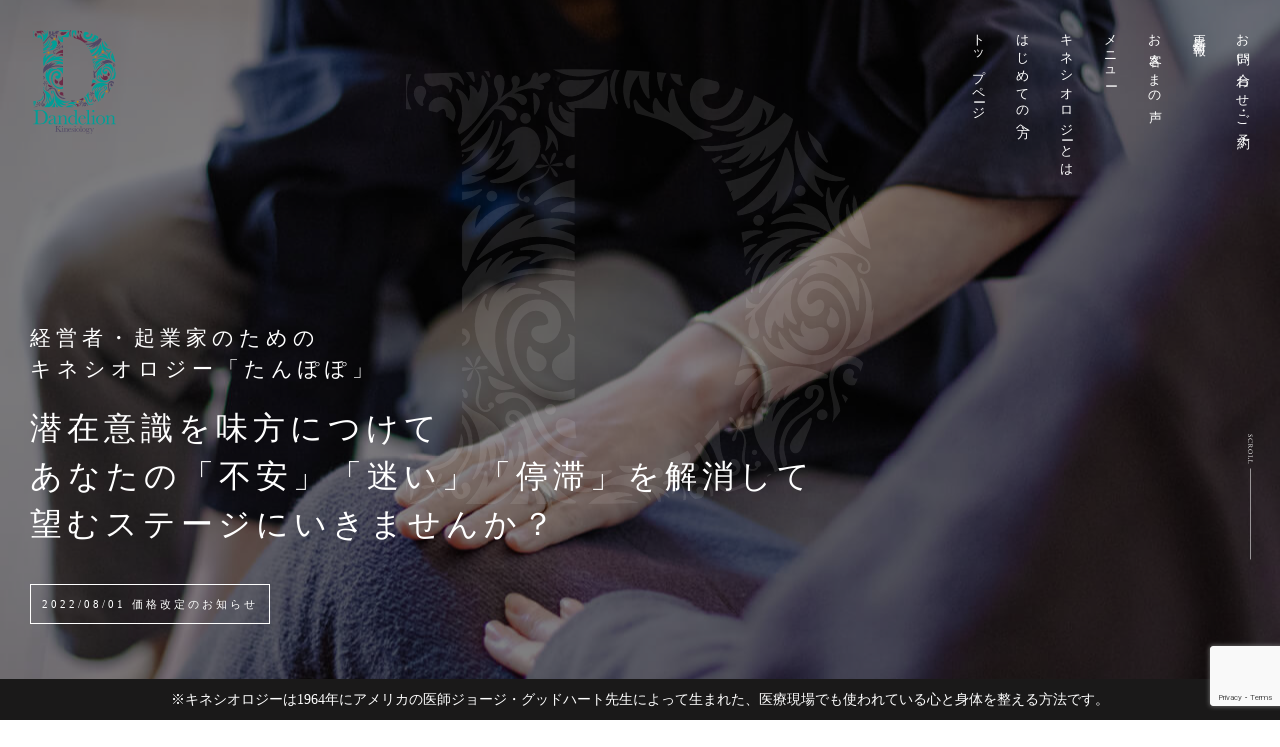

--- FILE ---
content_type: text/html; charset=UTF-8
request_url: https://kinesiology-dandelion.com/hello-world-2/
body_size: 11428
content:
<!DOCTYPE html>
<html lang="ja">
<head>
<meta charset="UTF-8">
<meta name="viewport" content="width=device-width, initial-scale=1, shrink-to-fit=no">
<link rel="dns-prefetch" href="https://fonts.googleapis.com">
<link rel="preconnect" href="https://fonts.gstatic.com">
<link rel="stylesheet" href="https://kinesiology-dandelion.com/wp-content/themes/dandelion/style.css?1628082610">
<!-- <link rel="stylesheet" href="https://kinesiology-dandelion.com/wp-content/themes/dandelion/assets/css/destyle.css?1659353863"> -->
<link rel="stylesheet" href="https://kinesiology-dandelion.com/wp-content/themes/dandelion/assets/css/styles.css?1665845283">
<script src="https://kinesiology-dandelion.com/wp-content/themes/dandelion/assets/js/lib/jquery-3.2.1.min.js"></script>
<title>Hello world! &#8211; 経営者・起業家のためのキネシオロジー「たんぽぽ」</title>
<meta name='robots' content='max-image-preview:large' />
<link rel="alternate" type="application/rss+xml" title="経営者・起業家のためのキネシオロジー「たんぽぽ」 &raquo; Hello world! のコメントのフィード" href="https://kinesiology-dandelion.com/hello-world-2/feed/" />
<link rel="alternate" title="oEmbed (JSON)" type="application/json+oembed" href="https://kinesiology-dandelion.com/wp-json/oembed/1.0/embed?url=https%3A%2F%2Fkinesiology-dandelion.com%2Fhello-world-2%2F" />
<link rel="alternate" title="oEmbed (XML)" type="text/xml+oembed" href="https://kinesiology-dandelion.com/wp-json/oembed/1.0/embed?url=https%3A%2F%2Fkinesiology-dandelion.com%2Fhello-world-2%2F&#038;format=xml" />
<style id='wp-img-auto-sizes-contain-inline-css' type='text/css'>
img:is([sizes=auto i],[sizes^="auto," i]){contain-intrinsic-size:3000px 1500px}
/*# sourceURL=wp-img-auto-sizes-contain-inline-css */
</style>
<style id='wp-block-library-inline-css' type='text/css'>
:root{--wp-block-synced-color:#7a00df;--wp-block-synced-color--rgb:122,0,223;--wp-bound-block-color:var(--wp-block-synced-color);--wp-editor-canvas-background:#ddd;--wp-admin-theme-color:#007cba;--wp-admin-theme-color--rgb:0,124,186;--wp-admin-theme-color-darker-10:#006ba1;--wp-admin-theme-color-darker-10--rgb:0,107,160.5;--wp-admin-theme-color-darker-20:#005a87;--wp-admin-theme-color-darker-20--rgb:0,90,135;--wp-admin-border-width-focus:2px}@media (min-resolution:192dpi){:root{--wp-admin-border-width-focus:1.5px}}.wp-element-button{cursor:pointer}:root .has-very-light-gray-background-color{background-color:#eee}:root .has-very-dark-gray-background-color{background-color:#313131}:root .has-very-light-gray-color{color:#eee}:root .has-very-dark-gray-color{color:#313131}:root .has-vivid-green-cyan-to-vivid-cyan-blue-gradient-background{background:linear-gradient(135deg,#00d084,#0693e3)}:root .has-purple-crush-gradient-background{background:linear-gradient(135deg,#34e2e4,#4721fb 50%,#ab1dfe)}:root .has-hazy-dawn-gradient-background{background:linear-gradient(135deg,#faaca8,#dad0ec)}:root .has-subdued-olive-gradient-background{background:linear-gradient(135deg,#fafae1,#67a671)}:root .has-atomic-cream-gradient-background{background:linear-gradient(135deg,#fdd79a,#004a59)}:root .has-nightshade-gradient-background{background:linear-gradient(135deg,#330968,#31cdcf)}:root .has-midnight-gradient-background{background:linear-gradient(135deg,#020381,#2874fc)}:root{--wp--preset--font-size--normal:16px;--wp--preset--font-size--huge:42px}.has-regular-font-size{font-size:1em}.has-larger-font-size{font-size:2.625em}.has-normal-font-size{font-size:var(--wp--preset--font-size--normal)}.has-huge-font-size{font-size:var(--wp--preset--font-size--huge)}.has-text-align-center{text-align:center}.has-text-align-left{text-align:left}.has-text-align-right{text-align:right}.has-fit-text{white-space:nowrap!important}#end-resizable-editor-section{display:none}.aligncenter{clear:both}.items-justified-left{justify-content:flex-start}.items-justified-center{justify-content:center}.items-justified-right{justify-content:flex-end}.items-justified-space-between{justify-content:space-between}.screen-reader-text{border:0;clip-path:inset(50%);height:1px;margin:-1px;overflow:hidden;padding:0;position:absolute;width:1px;word-wrap:normal!important}.screen-reader-text:focus{background-color:#ddd;clip-path:none;color:#444;display:block;font-size:1em;height:auto;left:5px;line-height:normal;padding:15px 23px 14px;text-decoration:none;top:5px;width:auto;z-index:100000}html :where(.has-border-color){border-style:solid}html :where([style*=border-top-color]){border-top-style:solid}html :where([style*=border-right-color]){border-right-style:solid}html :where([style*=border-bottom-color]){border-bottom-style:solid}html :where([style*=border-left-color]){border-left-style:solid}html :where([style*=border-width]){border-style:solid}html :where([style*=border-top-width]){border-top-style:solid}html :where([style*=border-right-width]){border-right-style:solid}html :where([style*=border-bottom-width]){border-bottom-style:solid}html :where([style*=border-left-width]){border-left-style:solid}html :where(img[class*=wp-image-]){height:auto;max-width:100%}:where(figure){margin:0 0 1em}html :where(.is-position-sticky){--wp-admin--admin-bar--position-offset:var(--wp-admin--admin-bar--height,0px)}@media screen and (max-width:600px){html :where(.is-position-sticky){--wp-admin--admin-bar--position-offset:0px}}

/*# sourceURL=wp-block-library-inline-css */
</style><style id='global-styles-inline-css' type='text/css'>
:root{--wp--preset--aspect-ratio--square: 1;--wp--preset--aspect-ratio--4-3: 4/3;--wp--preset--aspect-ratio--3-4: 3/4;--wp--preset--aspect-ratio--3-2: 3/2;--wp--preset--aspect-ratio--2-3: 2/3;--wp--preset--aspect-ratio--16-9: 16/9;--wp--preset--aspect-ratio--9-16: 9/16;--wp--preset--color--black: #000000;--wp--preset--color--cyan-bluish-gray: #abb8c3;--wp--preset--color--white: #ffffff;--wp--preset--color--pale-pink: #f78da7;--wp--preset--color--vivid-red: #cf2e2e;--wp--preset--color--luminous-vivid-orange: #ff6900;--wp--preset--color--luminous-vivid-amber: #fcb900;--wp--preset--color--light-green-cyan: #7bdcb5;--wp--preset--color--vivid-green-cyan: #00d084;--wp--preset--color--pale-cyan-blue: #8ed1fc;--wp--preset--color--vivid-cyan-blue: #0693e3;--wp--preset--color--vivid-purple: #9b51e0;--wp--preset--gradient--vivid-cyan-blue-to-vivid-purple: linear-gradient(135deg,rgb(6,147,227) 0%,rgb(155,81,224) 100%);--wp--preset--gradient--light-green-cyan-to-vivid-green-cyan: linear-gradient(135deg,rgb(122,220,180) 0%,rgb(0,208,130) 100%);--wp--preset--gradient--luminous-vivid-amber-to-luminous-vivid-orange: linear-gradient(135deg,rgb(252,185,0) 0%,rgb(255,105,0) 100%);--wp--preset--gradient--luminous-vivid-orange-to-vivid-red: linear-gradient(135deg,rgb(255,105,0) 0%,rgb(207,46,46) 100%);--wp--preset--gradient--very-light-gray-to-cyan-bluish-gray: linear-gradient(135deg,rgb(238,238,238) 0%,rgb(169,184,195) 100%);--wp--preset--gradient--cool-to-warm-spectrum: linear-gradient(135deg,rgb(74,234,220) 0%,rgb(151,120,209) 20%,rgb(207,42,186) 40%,rgb(238,44,130) 60%,rgb(251,105,98) 80%,rgb(254,248,76) 100%);--wp--preset--gradient--blush-light-purple: linear-gradient(135deg,rgb(255,206,236) 0%,rgb(152,150,240) 100%);--wp--preset--gradient--blush-bordeaux: linear-gradient(135deg,rgb(254,205,165) 0%,rgb(254,45,45) 50%,rgb(107,0,62) 100%);--wp--preset--gradient--luminous-dusk: linear-gradient(135deg,rgb(255,203,112) 0%,rgb(199,81,192) 50%,rgb(65,88,208) 100%);--wp--preset--gradient--pale-ocean: linear-gradient(135deg,rgb(255,245,203) 0%,rgb(182,227,212) 50%,rgb(51,167,181) 100%);--wp--preset--gradient--electric-grass: linear-gradient(135deg,rgb(202,248,128) 0%,rgb(113,206,126) 100%);--wp--preset--gradient--midnight: linear-gradient(135deg,rgb(2,3,129) 0%,rgb(40,116,252) 100%);--wp--preset--font-size--small: 13px;--wp--preset--font-size--medium: 20px;--wp--preset--font-size--large: 36px;--wp--preset--font-size--x-large: 42px;--wp--preset--spacing--20: 0.44rem;--wp--preset--spacing--30: 0.67rem;--wp--preset--spacing--40: 1rem;--wp--preset--spacing--50: 1.5rem;--wp--preset--spacing--60: 2.25rem;--wp--preset--spacing--70: 3.38rem;--wp--preset--spacing--80: 5.06rem;--wp--preset--shadow--natural: 6px 6px 9px rgba(0, 0, 0, 0.2);--wp--preset--shadow--deep: 12px 12px 50px rgba(0, 0, 0, 0.4);--wp--preset--shadow--sharp: 6px 6px 0px rgba(0, 0, 0, 0.2);--wp--preset--shadow--outlined: 6px 6px 0px -3px rgb(255, 255, 255), 6px 6px rgb(0, 0, 0);--wp--preset--shadow--crisp: 6px 6px 0px rgb(0, 0, 0);}:where(.is-layout-flex){gap: 0.5em;}:where(.is-layout-grid){gap: 0.5em;}body .is-layout-flex{display: flex;}.is-layout-flex{flex-wrap: wrap;align-items: center;}.is-layout-flex > :is(*, div){margin: 0;}body .is-layout-grid{display: grid;}.is-layout-grid > :is(*, div){margin: 0;}:where(.wp-block-columns.is-layout-flex){gap: 2em;}:where(.wp-block-columns.is-layout-grid){gap: 2em;}:where(.wp-block-post-template.is-layout-flex){gap: 1.25em;}:where(.wp-block-post-template.is-layout-grid){gap: 1.25em;}.has-black-color{color: var(--wp--preset--color--black) !important;}.has-cyan-bluish-gray-color{color: var(--wp--preset--color--cyan-bluish-gray) !important;}.has-white-color{color: var(--wp--preset--color--white) !important;}.has-pale-pink-color{color: var(--wp--preset--color--pale-pink) !important;}.has-vivid-red-color{color: var(--wp--preset--color--vivid-red) !important;}.has-luminous-vivid-orange-color{color: var(--wp--preset--color--luminous-vivid-orange) !important;}.has-luminous-vivid-amber-color{color: var(--wp--preset--color--luminous-vivid-amber) !important;}.has-light-green-cyan-color{color: var(--wp--preset--color--light-green-cyan) !important;}.has-vivid-green-cyan-color{color: var(--wp--preset--color--vivid-green-cyan) !important;}.has-pale-cyan-blue-color{color: var(--wp--preset--color--pale-cyan-blue) !important;}.has-vivid-cyan-blue-color{color: var(--wp--preset--color--vivid-cyan-blue) !important;}.has-vivid-purple-color{color: var(--wp--preset--color--vivid-purple) !important;}.has-black-background-color{background-color: var(--wp--preset--color--black) !important;}.has-cyan-bluish-gray-background-color{background-color: var(--wp--preset--color--cyan-bluish-gray) !important;}.has-white-background-color{background-color: var(--wp--preset--color--white) !important;}.has-pale-pink-background-color{background-color: var(--wp--preset--color--pale-pink) !important;}.has-vivid-red-background-color{background-color: var(--wp--preset--color--vivid-red) !important;}.has-luminous-vivid-orange-background-color{background-color: var(--wp--preset--color--luminous-vivid-orange) !important;}.has-luminous-vivid-amber-background-color{background-color: var(--wp--preset--color--luminous-vivid-amber) !important;}.has-light-green-cyan-background-color{background-color: var(--wp--preset--color--light-green-cyan) !important;}.has-vivid-green-cyan-background-color{background-color: var(--wp--preset--color--vivid-green-cyan) !important;}.has-pale-cyan-blue-background-color{background-color: var(--wp--preset--color--pale-cyan-blue) !important;}.has-vivid-cyan-blue-background-color{background-color: var(--wp--preset--color--vivid-cyan-blue) !important;}.has-vivid-purple-background-color{background-color: var(--wp--preset--color--vivid-purple) !important;}.has-black-border-color{border-color: var(--wp--preset--color--black) !important;}.has-cyan-bluish-gray-border-color{border-color: var(--wp--preset--color--cyan-bluish-gray) !important;}.has-white-border-color{border-color: var(--wp--preset--color--white) !important;}.has-pale-pink-border-color{border-color: var(--wp--preset--color--pale-pink) !important;}.has-vivid-red-border-color{border-color: var(--wp--preset--color--vivid-red) !important;}.has-luminous-vivid-orange-border-color{border-color: var(--wp--preset--color--luminous-vivid-orange) !important;}.has-luminous-vivid-amber-border-color{border-color: var(--wp--preset--color--luminous-vivid-amber) !important;}.has-light-green-cyan-border-color{border-color: var(--wp--preset--color--light-green-cyan) !important;}.has-vivid-green-cyan-border-color{border-color: var(--wp--preset--color--vivid-green-cyan) !important;}.has-pale-cyan-blue-border-color{border-color: var(--wp--preset--color--pale-cyan-blue) !important;}.has-vivid-cyan-blue-border-color{border-color: var(--wp--preset--color--vivid-cyan-blue) !important;}.has-vivid-purple-border-color{border-color: var(--wp--preset--color--vivid-purple) !important;}.has-vivid-cyan-blue-to-vivid-purple-gradient-background{background: var(--wp--preset--gradient--vivid-cyan-blue-to-vivid-purple) !important;}.has-light-green-cyan-to-vivid-green-cyan-gradient-background{background: var(--wp--preset--gradient--light-green-cyan-to-vivid-green-cyan) !important;}.has-luminous-vivid-amber-to-luminous-vivid-orange-gradient-background{background: var(--wp--preset--gradient--luminous-vivid-amber-to-luminous-vivid-orange) !important;}.has-luminous-vivid-orange-to-vivid-red-gradient-background{background: var(--wp--preset--gradient--luminous-vivid-orange-to-vivid-red) !important;}.has-very-light-gray-to-cyan-bluish-gray-gradient-background{background: var(--wp--preset--gradient--very-light-gray-to-cyan-bluish-gray) !important;}.has-cool-to-warm-spectrum-gradient-background{background: var(--wp--preset--gradient--cool-to-warm-spectrum) !important;}.has-blush-light-purple-gradient-background{background: var(--wp--preset--gradient--blush-light-purple) !important;}.has-blush-bordeaux-gradient-background{background: var(--wp--preset--gradient--blush-bordeaux) !important;}.has-luminous-dusk-gradient-background{background: var(--wp--preset--gradient--luminous-dusk) !important;}.has-pale-ocean-gradient-background{background: var(--wp--preset--gradient--pale-ocean) !important;}.has-electric-grass-gradient-background{background: var(--wp--preset--gradient--electric-grass) !important;}.has-midnight-gradient-background{background: var(--wp--preset--gradient--midnight) !important;}.has-small-font-size{font-size: var(--wp--preset--font-size--small) !important;}.has-medium-font-size{font-size: var(--wp--preset--font-size--medium) !important;}.has-large-font-size{font-size: var(--wp--preset--font-size--large) !important;}.has-x-large-font-size{font-size: var(--wp--preset--font-size--x-large) !important;}
/*# sourceURL=global-styles-inline-css */
</style>

<style id='classic-theme-styles-inline-css' type='text/css'>
/*! This file is auto-generated */
.wp-block-button__link{color:#fff;background-color:#32373c;border-radius:9999px;box-shadow:none;text-decoration:none;padding:calc(.667em + 2px) calc(1.333em + 2px);font-size:1.125em}.wp-block-file__button{background:#32373c;color:#fff;text-decoration:none}
/*# sourceURL=/wp-includes/css/classic-themes.min.css */
</style>
<link rel='stylesheet' id='contact-form-7-css' href='https://kinesiology-dandelion.com/wp-content/plugins/contact-form-7/includes/css/styles.css?ver=6.0.2' type='text/css' media='all' />
<link rel='stylesheet' id='wpcf7-redirect-script-frontend-css' href='https://kinesiology-dandelion.com/wp-content/plugins/wpcf7-redirect/build/css/wpcf7-redirect-frontend.min.css?ver=1.1' type='text/css' media='all' />
<script type="text/javascript" src="https://kinesiology-dandelion.com/wp-includes/js/jquery/jquery.min.js?ver=3.7.1" id="jquery-core-js"></script>
<script type="text/javascript" src="https://kinesiology-dandelion.com/wp-includes/js/jquery/jquery-migrate.min.js?ver=3.4.1" id="jquery-migrate-js"></script>
<link rel="https://api.w.org/" href="https://kinesiology-dandelion.com/wp-json/" /><link rel="alternate" title="JSON" type="application/json" href="https://kinesiology-dandelion.com/wp-json/wp/v2/posts/7" /><link rel="canonical" href="https://kinesiology-dandelion.com/hello-world-2/" />

<link rel="alternate" type="application/rss+xml" title="ポッドキャストの RSS フィード" href="https://kinesiology-dandelion.com/feed/podcast" />

		<style type="text/css">.pp-podcast {opacity: 0;}</style>
		<link rel="icon" href="https://kinesiology-dandelion.com/wp-content/uploads/2021/08/cropped-logo-32x32.png" sizes="32x32" />
<link rel="icon" href="https://kinesiology-dandelion.com/wp-content/uploads/2021/08/cropped-logo-192x192.png" sizes="192x192" />
<link rel="apple-touch-icon" href="https://kinesiology-dandelion.com/wp-content/uploads/2021/08/cropped-logo-180x180.png" />
<meta name="msapplication-TileImage" content="https://kinesiology-dandelion.com/wp-content/uploads/2021/08/cropped-logo-270x270.png" />
	<script 
  src="https://www.paypal.com/sdk/js?client-id=BAApShC21SsH3bAATikTcZbLftCMfKN5NbyKLilnmFujTx-SMpbfvyEBVS9f7PdGhtqpqOectsTKPyicXw&components=hosted-buttons&disable-funding=venmo&currency=JPY">
</script>
</head>
<body>
<header class="header">
  <nav class="header-nav">
        <a href="https://kinesiology-dandelion.com" class="header-logo header-logo--inner"><img src="https://kinesiology-dandelion.com/wp-content/themes/dandelion/assets/images/logo_004.svg" alt=""></a>
        <div class="header-menu">
      <a href="https://kinesiology-dandelion.com/contact">お問い合わせ・ご予約</a>
      <a href="https://kinesiology-dandelion.com/blog">更新情報</a>
      <a href="https://kinesiology-dandelion.com/voice">お客さまの声</a>
      <a href="https://kinesiology-dandelion.com/menu">メニュー</a>
      <a href="https://kinesiology-dandelion.com/kinesiology">キネシオロジーとは</a>
      <a href="https://kinesiology-dandelion.com/first">はじめての方へ</a>
      <a href="https://kinesiology-dandelion.com">トップページ</a>
    </div>
    <div class="header-bars">
      <span></span>
    </div>
  </nav>
</header><section class="content show content--index">
  <div class="content-bg mv">
    <div class="slide">
      <img src="https://kinesiology-dandelion.com/wp-content/themes/dandelion/assets/images/bg_img001.jpg" alt="キネシオロジー「たんぽぽ」ビジュアルイメージ">
      <img src="https://kinesiology-dandelion.com/wp-content/themes/dandelion/assets/images/bg_img002.jpg" alt="キネシオロジー「たんぽぽ」ビジュアルイメージ">
      <img src="https://kinesiology-dandelion.com/wp-content/themes/dandelion/assets/images/bg_img003.jpg" alt="キネシオロジー「たんぽぽ」ビジュアルイメージ">
    </div>
    <div class="overlay"></div>
  </div>
  <div class="deco_bg">
    <img src="https://kinesiology-dandelion.com/wp-content/themes/dandelion/assets/images/logo_002.svg" alt="キネシオロジー「たんぽぽ」ロゴ">
  </div>
  <div class="mv-title">
    <h1>経営者・起業家のための<br>キネシオロジー「たんぽぽ」</h1>
    <h2>潜在意識を味方につけて<br>あなたの「不安」「迷い」「停滞」を解消して<br>望むステージにいきませんか？</h2>
    <div class="header-news">
      <a href="https://kinesiology-dandelion.com/blog/115">
        <time>2022/08/01</time>
        <span>価格改定のお知らせ</span>
      </a>
    </div>
    <div class="deco_right"><img src="https://kinesiology-dandelion.com/wp-content/themes/dandelion/assets/images/deco_001.svg" alt="スクロール"></div>
  </div>
</section>
<div class="catch">
  <div class="catch-txt">
    <h3>※キネシオロジーは1964年にアメリカの医師ジョージ・グッドハート先生によって生まれた、医療現場でも使われている心と身体を整える方法です。</h3>
  </div>
</div>
<main class="main">
  <div class="vision">
    <div class="deco_bg"><img src="https://kinesiology-dandelion.com/wp-content/themes/dandelion/assets/images/logo_003.svg" alt="キネシオロジー「たんぽぽ」イメージ"></div>
    <div class="vision__inner">
      <h2>あなたの本当の声を聴く方法<br>それが、キネシオロジー</h2>
      <p>他人のことはよく見えるのに、自分のことは気づかない。<br> こんなことってないでしょうか？<br> 人のアドバイスを聞いてハッと気づくことがあったり、<br> 自分自身を棚卸しても、なかなか自分の良さがわからない。<br> 自分のことは自分が一番よくわかっていない・・・<br> そう思ってしまうことがあります。<br> しかし、実はそんなことはないのです。</p>
    </div>
    <div class="vision__button">
      <a href="https://kinesiology-dandelion.com/first" class="button">はじめての方へ<span class="stickarrow"></span></a>
    </div>
  </div>
  <div class="about">
    <div class="about__inner">
      <h2 class="vertical-title"><span>キネシオロジーとは</span></h2>
      <div class="white-base">
        <h3>あなたのことは、<br>あなたが一番よく知っています</h3>
        <p>潜在意識にアクセスするための方法が、このキネシオロジーです。</p>
        <div class="vision-button"><a href="https://kinesiology-dandelion.com/kinesiology" class="button">キネシオロジーについて<span class="stickarrow"></span></a></div>
      </div>
      <div class="about-video">
        <div class="about-video__inner">
          <iframe width="560" height="315" src="https://www.youtube.com/embed/XIrZSECiVDQ?controls=0" title="YouTube video player" frameborder="0" allow="accelerometer; autoplay; clipboard-write; encrypted-media; gyroscope; picture-in-picture" allowfullscreen></iframe>
        </div>
      </div>
      <div class="guidebook">
        <h2 class="guidebook__ttl">望むステージをあきらめない<br>マインドセットの3つの秘密</h2>
        <div class="guidebook__image">
          <img src="https://kinesiology-dandelion.com/wp-content/themes/dandelion/assets/images/guidebook.jpg">
        </div>
        <div class="guidebook__btn"><a href="/freeletter/" class="button" target="_blank">無料ガイドブック<span class="stickarrow"></span></a></div>
      </div>
    </div>
  </div>
  <div class="top-menu">
    <div class="top-menu__inner">
      <ul class="top-menu-list">
        <li class="top-menu-list__item">
          <a href="https://kinesiology-dandelion.com/menu">
            <div class="top-menu-list__image">
              <img src="https://kinesiology-dandelion.com/wp-content/themes/dandelion/assets/images/bg_img006.jpg" alt="キネシオロジー「たんぽぽ」メニューイメージ">
              <h3>メニュー</h3>
            </div>
          </a>
        </li>
        <li class="top-menu-list__item">
          <a href="https://kinesiology-dandelion.com/menu#personal">
            <div class="top-menu-list__image">
              <img src="https://kinesiology-dandelion.com/wp-content/themes/dandelion/assets/images/bg_img009.jpg" alt="キネシオロジー「たんぽぽ」メニューイメージ">
              <h3>個人セッション</h3>
            </div>
            <div class="top-menu-list__title">
              <h4>ZOOMキネシ</h4>
              <p>～身体の感じを受け取り、本来の力を発揮！～</p>
              <h4>リアルキネシ</h4>
              <p>～潜在意識で自分の現実を創る～</p>
              <h4>COMPASS</h4>
              <p>～最速で望むステージをグッと引き寄せる～</p>
            </div>
          </a>
        </li>
        <li class="top-menu-list__item">
          <a href="https://kinesiology-dandelion.com/menu#group">
            <div class="top-menu-list__image">
              <img src="https://kinesiology-dandelion.com/wp-content/themes/dandelion/assets/images/bg_img008.jpg" alt="キネシオロジー「たんぽぽ」メニューイメージ">
              <h3>グループセッション</h3>
            </div>
            <div class="top-menu-list__title">
              <h4>PRESENCE ～リアル人生ゲーム～</h4>
              <p>あなたの心が求めるモノを現実化するために、行動を起こしましょう。</p>
              <h4>目標達成会 南浦和ブランチ ～夢にまじめ。仲間に本気。～</h4>
              <p>夢を叶える向上心あるアラフィフ女性がやっています。</p>
            </div>
          </a>
        </li>
        <li class="top-menu-list__item">
          <a href="https://kinesiology-dandelion.com/menu#instructor">
            <div class="top-menu-list__image">
              <img src="https://kinesiology-dandelion.com/wp-content/themes/dandelion/assets/images/bg_img007.jpg" alt="キネシオロジー「たんぽぽ」メニューイメージ">
              <h3>インストラクター養成講座</h3>
            </div>
            <div class="top-menu-list__title">
              <h4>カフェキネシ</h4>
              <p>～２時間でインストラクター～</p>
              <h4>セルフキネシ</h4>
              <p>～私は私と一緒に居る～</p>
            </div>
          </a>
        </li>
        <li class="top-menu-list__item">
          <a href="https://kinesiology-dandelion.com/menu#collaboration">
            <div class="top-menu-list__image">
              <img src="https://kinesiology-dandelion.com/wp-content/themes/dandelion/assets/images/bg_img010.jpg" alt="キネシオロジー「たんぽぽ」メニューイメージ">
              <h3 href="">コラボ継続サポート</h3>
            </div>
            <div class="top-menu-list__title">
              <h4>マスターマインドコース</h4>
              <p>～売上アップをしたい方の６ヶ月プロジェクト！～</p>
            </div>
          </a>
        </li>
      </ul>
    </div>
  </div>
  <div class="review">
    <h2 class="vertical-title"><span>お客様の声</span></h2>
      <ul class="voice-list">
        <li class="voice-list__item">
          <div class="voice-list__target">
            <div class="voice-list__image">
              <img src="https://kinesiology-dandelion.com/wp-content/themes/dandelion/assets/images/movie_yakuzen.jpg" alt="キネシオロジー「たんぽぽ」お客様の声サムネイル/やくぜんもとこさん">
            </div>
            <h3 class="voice-list__ttl">やくぜんもとこさん<span>（国際薬膳師・ファッションスタイリスト）</span></h3>
          </div>
          <article class="voice-article">
            <div class="voice-article__inner">
              <div class="voice-article__movie">
                <iframe width="560" height="315" src="https://www.youtube.com/embed/S_sgLGCoOyo" title="YouTube video player" frameborder="0" allow="accelerometer; autoplay; clipboard-write; encrypted-media; gyroscope; picture-in-picture" allowfullscreen></iframe>
              </div>
              <div class="voice-article__txt">
                <p>「クウネル」WEB版に薬膳メニュー連載が決定！　中医学セミナー14回開催 ！</p>
                <p>ファッション師匠の書籍「日本一楽しいおしゃれドリル」に成長実録が掲載される。</p>
              </div>
            </div>
          </article>
        </li>
        <li class="voice-list__item">
          <div class="voice-list__target">
            <div class="voice-list__image">
              <img src="https://kinesiology-dandelion.com/wp-content/themes/dandelion/assets/images/movie_yokorie.jpg" alt="キネシオロジー「たんぽぽ」お客様の声サムネイル/よらりえさん">
            </div>
            <h3 class="voice-list__ttl">よらりえさん<span>（CHAKRA GLASS認定セラプスト・箱庭たまご）</span></h3>
          </div>
          <article class="voice-article">
            <div class="voice-article__inner">
              <div class="voice-article__movie">
                <iframe width="560" height="315" src="https://www.youtube.com/embed/qbm8vt92ylM" title="YouTube video player" frameborder="0" allow="accelerometer; autoplay; clipboard-write; encrypted-media; gyroscope; picture-in-picture" allowfullscreen></iframe>
              </div>
              <div class="voice-article__txt">
                <p>１回のセッションで、自分にくっついていた負のモノが離れた。</p>
                <p>本当の自分はどう思っているんだろうと知りたくなった。</p>
              </div>
            </div>
          </article>
        </li>
        <li class="voice-list__item">
          <div class="voice-list__target">
            <div class="voice-list__image">
              <img src="https://kinesiology-dandelion.com/wp-content/themes/dandelion/assets/images/movie_hoshi.jpg" alt="キネシオロジー「たんぽぽ」お客様の声サムネイル/星泰衣さん">
            </div>
            <h3 class="voice-list__ttl">星泰衣さん<span>（メイクアップアーティスト）</span></h3>
          </div>
          <article class="voice-article">
            <div class="voice-article__inner">
              <div class="voice-article__movie">
                <iframe width="560" height="315" src="https://www.youtube.com/embed/VE_5eSzmrts" title="YouTube video player" frameborder="0" allow="accelerometer; autoplay; clipboard-write; encrypted-media; gyroscope; picture-in-picture" allowfullscreen></iframe>
              </div>
              <div class="voice-article__txt">
                <p>160名のビジネスチームのリーダーシップをとりながら、自身の仕事の望むステージが自然に頭の中に見えた。感覚と自分の体が一体になった凄い不思議な感覚。素直になれ自信が湧いた。</p>
              </div>
            </div>
          </article>
        </li>
        <li class="voice-list__item">
          <div class="voice-list__target">
            <div class="voice-list__image">
              <img src="https://kinesiology-dandelion.com/wp-content/themes/dandelion/assets/images/movie_maeda.jpg" alt="キネシオロジー「たんぽぽ」お客様の声サムネイル/前田裕美子さん">
            </div>
            <h3 class="voice-list__ttl">前田裕美子さん<span>（更年期ライフデザインファシリテーター・認知機能改善アドバイザー）</span></h3>
          </div>
          <article class="voice-article">
            <div class="voice-article__inner">
              <div class="voice-article__movie">
                <iframe width="560" height="315" src="https://www.youtube.com/embed/8gL7BaccqdY" title="YouTube video player" frameborder="0" allow="accelerometer; autoplay; clipboard-write; encrypted-media; gyroscope; picture-in-picture" allowfullscreen></iframe>
              </div>
              <div class="voice-article__txt">
                <p>念願の企業研修の仕事を得ることができた！</p>
                <p>自分の道が明確になり、ビジネスチームに参加を決断。目標に向かっていけるようになった。</p>
              </div>
            </div>
          </article>
        </li>
        <li class="voice-list__item">
          <div class="voice-list__target">
            <div class="voice-list__image">
              <img src="https://kinesiology-dandelion.com/wp-content/themes/dandelion/assets/images/movie_murao.jpg" alt="キネシオロジー「たんぽぽ」お客様の声サムネイル/村尾リエさん">
            </div>
            <h3 class="voice-list__ttl">村尾リエさん<span>（日本傾聴能力開発協会マスター講師・TCカラーマスタートレーナー）</span></h3>
          </div>
          <article class="voice-article">
            <div class="voice-article__inner">
              <div class="voice-article__movie">
                <iframe width="560" height="315" src="https://www.youtube.com/embed/IGTBdjzk9xg" title="YouTube video player" frameborder="0" allow="accelerometer; autoplay; clipboard-write; encrypted-media; gyroscope; picture-in-picture" allowfullscreen></iframe>
              </div>
              <div class="voice-article__txt">
                <p>傾聴１日講座、100回以上開催、「親子の時間研究所」サイトにて傾聴のすすめの執筆担当</p>
                <p>看護大学のゲストスピーカー、埼玉生活クラブ寄り添いサポーター向けの研修、法人向け研修</p>
                <p>そんな活動の積み重ねで、売上は５倍以上！</p>
              </div>
            </div>
          </article>
        </li>
        <li class="voice-list__item">
          <div class="voice-list__target">
            <div class="voice-list__image">
              <img src="https://kinesiology-dandelion.com/wp-content/themes/dandelion/assets/images/movie_yumita.jpg" alt="キネシオロジー「たんぽぽ」お客様の声サムネイル/弓田望さん">
            </div>
            <h3 class="voice-list__ttl">弓田望さん<span>（株式会社いつもこころは太陽と 代表取締役・BNI港中央リージョンエリアディレクター）</span></h3>
          </div>
          <article class="voice-article">
            <div class="voice-article__inner">
              <div class="voice-article__movie">
                <iframe width="560" height="315" src="https://www.youtube.com/embed/9C5KkLTdTt8" title="YouTube video player" frameborder="0" allow="accelerometer; autoplay; clipboard-write; encrypted-media; gyroscope; picture-in-picture" allowfullscreen></iframe>
              </div>
              <div class="voice-article__txt">
                <p>自分にとって大切にしたいことを「大切なんだ」と素直に言えるようになった。既存事業を維持した上で、憧れていた長野県移住・新会社設立。（お味噌汁缶、味噌製品開発）</p>
              </div>
            </div>
          </article>
        </li>
        <li class="voice-list__item">
          <div class="voice-list__target">
            <div class="voice-list__image">
              <img src="https://kinesiology-dandelion.com/wp-content/themes/dandelion/assets/images/movie_noguchi.jpg" alt="キネシオロジー「たんぽぽ」お客様の声サムネイル/野口美紀さん">
            </div>
            <h3 class="voice-list__ttl">野口美紀さん<span>（野口店舗開発株式会社　専務取締役・ソムリエ・ワインセールスアンバサダー）</span></h3>
          </div>
          <article class="voice-article">
            <div class="voice-article__inner">
              <div class="voice-article__movie">
                <iframe width="560" height="315" src="https://www.youtube.com/embed/ZomafNZzsPE" title="YouTube video player" frameborder="0" allow="accelerometer; autoplay; clipboard-write; encrypted-media; gyroscope; picture-in-picture" allowfullscreen></iframe>
              </div>
              <div class="voice-article__txt">
                <p>飲食店・コンビニエンスストアのセールスアップに繋がるセレクトやメニュー開発に加えて、新たに求められたサービスに着手。お客様の笑顔に繋がった。</p>
              </div>
            </div>
          </article>
        </li>
        <li class="voice-list__item">
          <div class="voice-list__target">
            <div class="voice-list__image">
              <img src="https://kinesiology-dandelion.com/wp-content/themes/dandelion/assets/images/movie_kojima.jpg" alt="キネシオロジー「たんぽぽ」お客様の声サムネイル/小嶋優來さん">
            </div>
            <h3 class="voice-list__ttl">小嶋優來さん<span>（コピーライター・マーケティング）</span></h3>
          </div>
          <article class="voice-article">
            <div class="voice-article__inner">
              <div class="voice-article__movie">
                <iframe width="560" height="315" src="https://www.youtube.com/embed/d6-rF0eVdEc" title="YouTube video player" frameborder="0" allow="accelerometer; autoplay; clipboard-write; encrypted-media; gyroscope; picture-in-picture" allowfullscreen></iframe>
              </div>
              <div class="voice-article__txt">
                <p>2017年７月から<a href="https://kinesiology-dandelion.com/menu#collaboration">マスターマインド（メニュー参照）</a>を共に構築。受講者の中では、半年で7桁の売上を達成する方、zoomコミュニティ：104名を創り上げる方などを輩出中。</p>
              </div>
            </div>
          </article>
        </li>
        <li class="voice-list__item">
          <div class="voice-list__target">
            <div class="voice-list__image">
              <img src="https://kinesiology-dandelion.com/wp-content/themes/dandelion/assets/images/voice_asakawa.jpg" alt="キネシオロジー「たんぽぽ」お客様の声サムネイル/浅川智仁さん">
            </div>
            <h3 class="voice-list__ttl">浅川智仁さん<span>（ライフデザインパートナーズ株式会社 代表取締役）</span></h3>
          </div>
          <article class="voice-article">
            <div class="voice-article__inner">
              <div class="voice-list__image">
                <img src="https://kinesiology-dandelion.com/wp-content/themes/dandelion/assets/images/voice_asakawa.jpg" alt="キネシオロジー「たんぽぽ」お客様の声サムネイル/浅川智仁さん">
              </div>
              <div class="voice-article__txt">
                <p>無駄な言葉がそぎ落とされたプレゼンに、感情と理論にしっかり寄り添うスペシャルなカウンセリング。</p>
                <p>サービスを受ける側ではありましたが、感動していました。</p>
                <p>長澤さんのキネシオロジー、素晴らしかったです。</p>
                <p>潜在意識から導き出される“本来の”答えを身体的変化で教えてくれるというキネシオロジーのメソッドは、物事の選択や決断を導くうえで、かなり効果的でした。</p>
                <p>実際、今までとは違ったアプローチを知れた僕は、ある経営的な選択に、キッチリと答えを導き出せました。</p>
                <p>＊ある選択で迷っている<br>＊目標達成・願望実現に加速をつけたい</p>
                <p>そんな方、全力でおススメです。</p>
                <p>身体に問いかけるアプローチ。かなり刺激的な体験でした。</p>
              </div>
            </div>
          </article>
        </li>
      </ul>
  </div>
  <div class="news">
    <div class="news__inner">
      <h2 class="vertical-title"><span>更新情報</span></h2>
        <ul class="news-list">
            <li class="news-list__article">
          <a href="https://kinesiology-dandelion.com/blog/115">
            <div class="news-list__image"><img src="https://kinesiology-dandelion.com/wp-content/themes/dandelion/assets/images/no-thumbnail.jpg" alt="価格改定のお知らせ サムネイル"></div>
            <div class="news-list__date"><time>2022/08/01</time></div>
            <div class="news-list__title">価格改定のお知らせ</div>
                      </a>
        </li>
            <li class="news-list__article">
          <a href="https://kinesiology-dandelion.com/blog/107">
            <div class="news-list__image"><img src="https://kinesiology-dandelion.com/wp-content/themes/dandelion/assets/images/no-thumbnail.jpg" alt="出没！予言カフェ サムネイル"></div>
            <div class="news-list__date"><time>2021/11/29</time></div>
            <div class="news-list__title">出没！予言カフェ</div>
                        <div class="news-list__category"><span>ブログ</span></div>
                      </a>
        </li>
            <li class="news-list__article">
          <a href="https://kinesiology-dandelion.com/blog/102">
            <div class="news-list__image"><img src="https://kinesiology-dandelion.com/wp-content/uploads/2021/11/image-400x300.jpg" alt="2022年飛躍の漢字セッション サムネイル"></div>
            <div class="news-list__date"><time>2021/11/29</time></div>
            <div class="news-list__title">2022年飛躍の漢字セッション</div>
                        <div class="news-list__category"><span>ブログ</span></div>
                      </a>
        </li>
          </ul>
      </div>
  </div>
  <div class="ggmap"><iframe src="https://www.google.com/maps?output=embed&q=〒150-0001+東京都渋谷区神宮前３丁目１−２４+ソフトタウン青山&z=15" width="600" height="450" style="border:0;" allowfullscreen="" loading="lazy"></iframe></div>
</main>
<footer class="footer">
  <div class="footer__inner">
    <div class="footer-logo">
      <a href=""><img src="https://kinesiology-dandelion.com/wp-content/themes/dandelion/assets/images/logo_004.svg" alt=""></a>
    </div>
    <div class="footer-box">
      <h3>サイトメニュー</h3>
      <ul class="footer-menu">
        <li><a href="https://kinesiology-dandelion.com">トップページ</a></li>
        <li><a href="https://kinesiology-dandelion.com/contact">お問い合わせ・ご予約</a></li>
        <li><a href="https://kinesiology-dandelion.com/voice">お客さまの声</a></li>
        <li><a href="https://kinesiology-dandelion.com/commerce-law">特定商取引法に基づく表示</a></li>
      </ul>
    </div>
    <div class="footer-box">
      <ul class="footer-menu">
        <li><a href="https://kinesiology-dandelion.com/menu">メニュー</a></li>
        <li><a href="https://kinesiology-dandelion.com/kinesiology">キネシオロジーとは</a></li>
        <li><a href="https://kinesiology-dandelion.com/first">はじめての方へ</a></li>
      </ul>
    </div>
    <div class="footer-box">
      <h3>更新情報</h3>
      <ul class="footer-menu">
        <li><a href="https://kinesiology-dandelion.com/blog/category/note">ブログ</a></li>
        <li><a href="https://kinesiology-dandelion.com/blog/category/news">お知らせ</a></li>
        <li><a href="https://kinesiology-dandelion.com/blog/category/event">イベント・コラボ情報</a></li>
      </ul>
    </div>
    <div class="footer-reserve">
      <h3>ご予約はこちらから</h3>
      <!-- <div class="footer-reserve__tel"><span>TEL.</span><a href="tel:">000-000-000</a><br><span>電話受付 平日 0:00~00:00</span></div> -->
      <div class="footer-reserve__button"><a href="https://kinesiology-dandelion.com/contact" class="button">お問い合わせフォーム</a></div>
    </div>
  </div>
  <div class="footer__copyright">
    <small>Copyright &copy; Kinesiology Dandelion All Rights Reserved.</small>
  </div>
</footer>
<div id="js-loader" class="loader">
  <div class="loader-animation"></div>
</div>
<script type="speculationrules">
{"prefetch":[{"source":"document","where":{"and":[{"href_matches":"/*"},{"not":{"href_matches":["/wp-*.php","/wp-admin/*","/wp-content/uploads/*","/wp-content/*","/wp-content/plugins/*","/wp-content/themes/dandelion/*","/*\\?(.+)"]}},{"not":{"selector_matches":"a[rel~=\"nofollow\"]"}},{"not":{"selector_matches":".no-prefetch, .no-prefetch a"}}]},"eagerness":"conservative"}]}
</script>
		<style type="text/css"></style>
		<script type="text/javascript" src="https://kinesiology-dandelion.com/wp-includes/js/dist/hooks.min.js?ver=dd5603f07f9220ed27f1" id="wp-hooks-js"></script>
<script type="text/javascript" src="https://kinesiology-dandelion.com/wp-includes/js/dist/i18n.min.js?ver=c26c3dc7bed366793375" id="wp-i18n-js"></script>
<script type="text/javascript" id="wp-i18n-js-after">
/* <![CDATA[ */
wp.i18n.setLocaleData( { 'text direction\u0004ltr': [ 'ltr' ] } );
//# sourceURL=wp-i18n-js-after
/* ]]> */
</script>
<script type="text/javascript" src="https://kinesiology-dandelion.com/wp-content/plugins/contact-form-7/includes/swv/js/index.js?ver=6.0.2" id="swv-js"></script>
<script type="text/javascript" id="contact-form-7-js-translations">
/* <![CDATA[ */
( function( domain, translations ) {
	var localeData = translations.locale_data[ domain ] || translations.locale_data.messages;
	localeData[""].domain = domain;
	wp.i18n.setLocaleData( localeData, domain );
} )( "contact-form-7", {"translation-revision-date":"2024-11-05 02:21:01+0000","generator":"GlotPress\/4.0.1","domain":"messages","locale_data":{"messages":{"":{"domain":"messages","plural-forms":"nplurals=1; plural=0;","lang":"ja_JP"},"This contact form is placed in the wrong place.":["\u3053\u306e\u30b3\u30f3\u30bf\u30af\u30c8\u30d5\u30a9\u30fc\u30e0\u306f\u9593\u9055\u3063\u305f\u4f4d\u7f6e\u306b\u7f6e\u304b\u308c\u3066\u3044\u307e\u3059\u3002"],"Error:":["\u30a8\u30e9\u30fc:"]}},"comment":{"reference":"includes\/js\/index.js"}} );
//# sourceURL=contact-form-7-js-translations
/* ]]> */
</script>
<script type="text/javascript" id="contact-form-7-js-before">
/* <![CDATA[ */
var wpcf7 = {
    "api": {
        "root": "https:\/\/kinesiology-dandelion.com\/wp-json\/",
        "namespace": "contact-form-7\/v1"
    }
};
//# sourceURL=contact-form-7-js-before
/* ]]> */
</script>
<script type="text/javascript" src="https://kinesiology-dandelion.com/wp-content/plugins/contact-form-7/includes/js/index.js?ver=6.0.2" id="contact-form-7-js"></script>
<script type="text/javascript" id="wpcf7-redirect-script-js-extra">
/* <![CDATA[ */
var wpcf7r = {"ajax_url":"https://kinesiology-dandelion.com/wp-admin/admin-ajax.php"};
//# sourceURL=wpcf7-redirect-script-js-extra
/* ]]> */
</script>
<script type="text/javascript" src="https://kinesiology-dandelion.com/wp-content/plugins/wpcf7-redirect/build/js/wpcf7r-fe.js?ver=1.1" id="wpcf7-redirect-script-js"></script>
<script type="text/javascript" src="https://www.google.com/recaptcha/api.js?render=6Lca6BgqAAAAAJ9DGgCMqgnJf8aSoe17LOZyKuyw&amp;ver=3.0" id="google-recaptcha-js"></script>
<script type="text/javascript" src="https://kinesiology-dandelion.com/wp-includes/js/dist/vendor/wp-polyfill.min.js?ver=3.15.0" id="wp-polyfill-js"></script>
<script type="text/javascript" id="wpcf7-recaptcha-js-before">
/* <![CDATA[ */
var wpcf7_recaptcha = {
    "sitekey": "6Lca6BgqAAAAAJ9DGgCMqgnJf8aSoe17LOZyKuyw",
    "actions": {
        "homepage": "homepage",
        "contactform": "contactform"
    }
};
//# sourceURL=wpcf7-recaptcha-js-before
/* ]]> */
</script>
<script type="text/javascript" src="https://kinesiology-dandelion.com/wp-content/plugins/contact-form-7/modules/recaptcha/index.js?ver=6.0.2" id="wpcf7-recaptcha-js"></script>
<script src="https://kinesiology-dandelion.com/wp-content/themes/dandelion/assets/js/script.js?1627999488"></script>
</body>
</html>

--- FILE ---
content_type: text/html; charset=utf-8
request_url: https://www.google.com/recaptcha/api2/anchor?ar=1&k=6Lca6BgqAAAAAJ9DGgCMqgnJf8aSoe17LOZyKuyw&co=aHR0cHM6Ly9raW5lc2lvbG9neS1kYW5kZWxpb24uY29tOjQ0Mw..&hl=en&v=PoyoqOPhxBO7pBk68S4YbpHZ&size=invisible&anchor-ms=20000&execute-ms=30000&cb=wu889qjqmkv2
body_size: 48572
content:
<!DOCTYPE HTML><html dir="ltr" lang="en"><head><meta http-equiv="Content-Type" content="text/html; charset=UTF-8">
<meta http-equiv="X-UA-Compatible" content="IE=edge">
<title>reCAPTCHA</title>
<style type="text/css">
/* cyrillic-ext */
@font-face {
  font-family: 'Roboto';
  font-style: normal;
  font-weight: 400;
  font-stretch: 100%;
  src: url(//fonts.gstatic.com/s/roboto/v48/KFO7CnqEu92Fr1ME7kSn66aGLdTylUAMa3GUBHMdazTgWw.woff2) format('woff2');
  unicode-range: U+0460-052F, U+1C80-1C8A, U+20B4, U+2DE0-2DFF, U+A640-A69F, U+FE2E-FE2F;
}
/* cyrillic */
@font-face {
  font-family: 'Roboto';
  font-style: normal;
  font-weight: 400;
  font-stretch: 100%;
  src: url(//fonts.gstatic.com/s/roboto/v48/KFO7CnqEu92Fr1ME7kSn66aGLdTylUAMa3iUBHMdazTgWw.woff2) format('woff2');
  unicode-range: U+0301, U+0400-045F, U+0490-0491, U+04B0-04B1, U+2116;
}
/* greek-ext */
@font-face {
  font-family: 'Roboto';
  font-style: normal;
  font-weight: 400;
  font-stretch: 100%;
  src: url(//fonts.gstatic.com/s/roboto/v48/KFO7CnqEu92Fr1ME7kSn66aGLdTylUAMa3CUBHMdazTgWw.woff2) format('woff2');
  unicode-range: U+1F00-1FFF;
}
/* greek */
@font-face {
  font-family: 'Roboto';
  font-style: normal;
  font-weight: 400;
  font-stretch: 100%;
  src: url(//fonts.gstatic.com/s/roboto/v48/KFO7CnqEu92Fr1ME7kSn66aGLdTylUAMa3-UBHMdazTgWw.woff2) format('woff2');
  unicode-range: U+0370-0377, U+037A-037F, U+0384-038A, U+038C, U+038E-03A1, U+03A3-03FF;
}
/* math */
@font-face {
  font-family: 'Roboto';
  font-style: normal;
  font-weight: 400;
  font-stretch: 100%;
  src: url(//fonts.gstatic.com/s/roboto/v48/KFO7CnqEu92Fr1ME7kSn66aGLdTylUAMawCUBHMdazTgWw.woff2) format('woff2');
  unicode-range: U+0302-0303, U+0305, U+0307-0308, U+0310, U+0312, U+0315, U+031A, U+0326-0327, U+032C, U+032F-0330, U+0332-0333, U+0338, U+033A, U+0346, U+034D, U+0391-03A1, U+03A3-03A9, U+03B1-03C9, U+03D1, U+03D5-03D6, U+03F0-03F1, U+03F4-03F5, U+2016-2017, U+2034-2038, U+203C, U+2040, U+2043, U+2047, U+2050, U+2057, U+205F, U+2070-2071, U+2074-208E, U+2090-209C, U+20D0-20DC, U+20E1, U+20E5-20EF, U+2100-2112, U+2114-2115, U+2117-2121, U+2123-214F, U+2190, U+2192, U+2194-21AE, U+21B0-21E5, U+21F1-21F2, U+21F4-2211, U+2213-2214, U+2216-22FF, U+2308-230B, U+2310, U+2319, U+231C-2321, U+2336-237A, U+237C, U+2395, U+239B-23B7, U+23D0, U+23DC-23E1, U+2474-2475, U+25AF, U+25B3, U+25B7, U+25BD, U+25C1, U+25CA, U+25CC, U+25FB, U+266D-266F, U+27C0-27FF, U+2900-2AFF, U+2B0E-2B11, U+2B30-2B4C, U+2BFE, U+3030, U+FF5B, U+FF5D, U+1D400-1D7FF, U+1EE00-1EEFF;
}
/* symbols */
@font-face {
  font-family: 'Roboto';
  font-style: normal;
  font-weight: 400;
  font-stretch: 100%;
  src: url(//fonts.gstatic.com/s/roboto/v48/KFO7CnqEu92Fr1ME7kSn66aGLdTylUAMaxKUBHMdazTgWw.woff2) format('woff2');
  unicode-range: U+0001-000C, U+000E-001F, U+007F-009F, U+20DD-20E0, U+20E2-20E4, U+2150-218F, U+2190, U+2192, U+2194-2199, U+21AF, U+21E6-21F0, U+21F3, U+2218-2219, U+2299, U+22C4-22C6, U+2300-243F, U+2440-244A, U+2460-24FF, U+25A0-27BF, U+2800-28FF, U+2921-2922, U+2981, U+29BF, U+29EB, U+2B00-2BFF, U+4DC0-4DFF, U+FFF9-FFFB, U+10140-1018E, U+10190-1019C, U+101A0, U+101D0-101FD, U+102E0-102FB, U+10E60-10E7E, U+1D2C0-1D2D3, U+1D2E0-1D37F, U+1F000-1F0FF, U+1F100-1F1AD, U+1F1E6-1F1FF, U+1F30D-1F30F, U+1F315, U+1F31C, U+1F31E, U+1F320-1F32C, U+1F336, U+1F378, U+1F37D, U+1F382, U+1F393-1F39F, U+1F3A7-1F3A8, U+1F3AC-1F3AF, U+1F3C2, U+1F3C4-1F3C6, U+1F3CA-1F3CE, U+1F3D4-1F3E0, U+1F3ED, U+1F3F1-1F3F3, U+1F3F5-1F3F7, U+1F408, U+1F415, U+1F41F, U+1F426, U+1F43F, U+1F441-1F442, U+1F444, U+1F446-1F449, U+1F44C-1F44E, U+1F453, U+1F46A, U+1F47D, U+1F4A3, U+1F4B0, U+1F4B3, U+1F4B9, U+1F4BB, U+1F4BF, U+1F4C8-1F4CB, U+1F4D6, U+1F4DA, U+1F4DF, U+1F4E3-1F4E6, U+1F4EA-1F4ED, U+1F4F7, U+1F4F9-1F4FB, U+1F4FD-1F4FE, U+1F503, U+1F507-1F50B, U+1F50D, U+1F512-1F513, U+1F53E-1F54A, U+1F54F-1F5FA, U+1F610, U+1F650-1F67F, U+1F687, U+1F68D, U+1F691, U+1F694, U+1F698, U+1F6AD, U+1F6B2, U+1F6B9-1F6BA, U+1F6BC, U+1F6C6-1F6CF, U+1F6D3-1F6D7, U+1F6E0-1F6EA, U+1F6F0-1F6F3, U+1F6F7-1F6FC, U+1F700-1F7FF, U+1F800-1F80B, U+1F810-1F847, U+1F850-1F859, U+1F860-1F887, U+1F890-1F8AD, U+1F8B0-1F8BB, U+1F8C0-1F8C1, U+1F900-1F90B, U+1F93B, U+1F946, U+1F984, U+1F996, U+1F9E9, U+1FA00-1FA6F, U+1FA70-1FA7C, U+1FA80-1FA89, U+1FA8F-1FAC6, U+1FACE-1FADC, U+1FADF-1FAE9, U+1FAF0-1FAF8, U+1FB00-1FBFF;
}
/* vietnamese */
@font-face {
  font-family: 'Roboto';
  font-style: normal;
  font-weight: 400;
  font-stretch: 100%;
  src: url(//fonts.gstatic.com/s/roboto/v48/KFO7CnqEu92Fr1ME7kSn66aGLdTylUAMa3OUBHMdazTgWw.woff2) format('woff2');
  unicode-range: U+0102-0103, U+0110-0111, U+0128-0129, U+0168-0169, U+01A0-01A1, U+01AF-01B0, U+0300-0301, U+0303-0304, U+0308-0309, U+0323, U+0329, U+1EA0-1EF9, U+20AB;
}
/* latin-ext */
@font-face {
  font-family: 'Roboto';
  font-style: normal;
  font-weight: 400;
  font-stretch: 100%;
  src: url(//fonts.gstatic.com/s/roboto/v48/KFO7CnqEu92Fr1ME7kSn66aGLdTylUAMa3KUBHMdazTgWw.woff2) format('woff2');
  unicode-range: U+0100-02BA, U+02BD-02C5, U+02C7-02CC, U+02CE-02D7, U+02DD-02FF, U+0304, U+0308, U+0329, U+1D00-1DBF, U+1E00-1E9F, U+1EF2-1EFF, U+2020, U+20A0-20AB, U+20AD-20C0, U+2113, U+2C60-2C7F, U+A720-A7FF;
}
/* latin */
@font-face {
  font-family: 'Roboto';
  font-style: normal;
  font-weight: 400;
  font-stretch: 100%;
  src: url(//fonts.gstatic.com/s/roboto/v48/KFO7CnqEu92Fr1ME7kSn66aGLdTylUAMa3yUBHMdazQ.woff2) format('woff2');
  unicode-range: U+0000-00FF, U+0131, U+0152-0153, U+02BB-02BC, U+02C6, U+02DA, U+02DC, U+0304, U+0308, U+0329, U+2000-206F, U+20AC, U+2122, U+2191, U+2193, U+2212, U+2215, U+FEFF, U+FFFD;
}
/* cyrillic-ext */
@font-face {
  font-family: 'Roboto';
  font-style: normal;
  font-weight: 500;
  font-stretch: 100%;
  src: url(//fonts.gstatic.com/s/roboto/v48/KFO7CnqEu92Fr1ME7kSn66aGLdTylUAMa3GUBHMdazTgWw.woff2) format('woff2');
  unicode-range: U+0460-052F, U+1C80-1C8A, U+20B4, U+2DE0-2DFF, U+A640-A69F, U+FE2E-FE2F;
}
/* cyrillic */
@font-face {
  font-family: 'Roboto';
  font-style: normal;
  font-weight: 500;
  font-stretch: 100%;
  src: url(//fonts.gstatic.com/s/roboto/v48/KFO7CnqEu92Fr1ME7kSn66aGLdTylUAMa3iUBHMdazTgWw.woff2) format('woff2');
  unicode-range: U+0301, U+0400-045F, U+0490-0491, U+04B0-04B1, U+2116;
}
/* greek-ext */
@font-face {
  font-family: 'Roboto';
  font-style: normal;
  font-weight: 500;
  font-stretch: 100%;
  src: url(//fonts.gstatic.com/s/roboto/v48/KFO7CnqEu92Fr1ME7kSn66aGLdTylUAMa3CUBHMdazTgWw.woff2) format('woff2');
  unicode-range: U+1F00-1FFF;
}
/* greek */
@font-face {
  font-family: 'Roboto';
  font-style: normal;
  font-weight: 500;
  font-stretch: 100%;
  src: url(//fonts.gstatic.com/s/roboto/v48/KFO7CnqEu92Fr1ME7kSn66aGLdTylUAMa3-UBHMdazTgWw.woff2) format('woff2');
  unicode-range: U+0370-0377, U+037A-037F, U+0384-038A, U+038C, U+038E-03A1, U+03A3-03FF;
}
/* math */
@font-face {
  font-family: 'Roboto';
  font-style: normal;
  font-weight: 500;
  font-stretch: 100%;
  src: url(//fonts.gstatic.com/s/roboto/v48/KFO7CnqEu92Fr1ME7kSn66aGLdTylUAMawCUBHMdazTgWw.woff2) format('woff2');
  unicode-range: U+0302-0303, U+0305, U+0307-0308, U+0310, U+0312, U+0315, U+031A, U+0326-0327, U+032C, U+032F-0330, U+0332-0333, U+0338, U+033A, U+0346, U+034D, U+0391-03A1, U+03A3-03A9, U+03B1-03C9, U+03D1, U+03D5-03D6, U+03F0-03F1, U+03F4-03F5, U+2016-2017, U+2034-2038, U+203C, U+2040, U+2043, U+2047, U+2050, U+2057, U+205F, U+2070-2071, U+2074-208E, U+2090-209C, U+20D0-20DC, U+20E1, U+20E5-20EF, U+2100-2112, U+2114-2115, U+2117-2121, U+2123-214F, U+2190, U+2192, U+2194-21AE, U+21B0-21E5, U+21F1-21F2, U+21F4-2211, U+2213-2214, U+2216-22FF, U+2308-230B, U+2310, U+2319, U+231C-2321, U+2336-237A, U+237C, U+2395, U+239B-23B7, U+23D0, U+23DC-23E1, U+2474-2475, U+25AF, U+25B3, U+25B7, U+25BD, U+25C1, U+25CA, U+25CC, U+25FB, U+266D-266F, U+27C0-27FF, U+2900-2AFF, U+2B0E-2B11, U+2B30-2B4C, U+2BFE, U+3030, U+FF5B, U+FF5D, U+1D400-1D7FF, U+1EE00-1EEFF;
}
/* symbols */
@font-face {
  font-family: 'Roboto';
  font-style: normal;
  font-weight: 500;
  font-stretch: 100%;
  src: url(//fonts.gstatic.com/s/roboto/v48/KFO7CnqEu92Fr1ME7kSn66aGLdTylUAMaxKUBHMdazTgWw.woff2) format('woff2');
  unicode-range: U+0001-000C, U+000E-001F, U+007F-009F, U+20DD-20E0, U+20E2-20E4, U+2150-218F, U+2190, U+2192, U+2194-2199, U+21AF, U+21E6-21F0, U+21F3, U+2218-2219, U+2299, U+22C4-22C6, U+2300-243F, U+2440-244A, U+2460-24FF, U+25A0-27BF, U+2800-28FF, U+2921-2922, U+2981, U+29BF, U+29EB, U+2B00-2BFF, U+4DC0-4DFF, U+FFF9-FFFB, U+10140-1018E, U+10190-1019C, U+101A0, U+101D0-101FD, U+102E0-102FB, U+10E60-10E7E, U+1D2C0-1D2D3, U+1D2E0-1D37F, U+1F000-1F0FF, U+1F100-1F1AD, U+1F1E6-1F1FF, U+1F30D-1F30F, U+1F315, U+1F31C, U+1F31E, U+1F320-1F32C, U+1F336, U+1F378, U+1F37D, U+1F382, U+1F393-1F39F, U+1F3A7-1F3A8, U+1F3AC-1F3AF, U+1F3C2, U+1F3C4-1F3C6, U+1F3CA-1F3CE, U+1F3D4-1F3E0, U+1F3ED, U+1F3F1-1F3F3, U+1F3F5-1F3F7, U+1F408, U+1F415, U+1F41F, U+1F426, U+1F43F, U+1F441-1F442, U+1F444, U+1F446-1F449, U+1F44C-1F44E, U+1F453, U+1F46A, U+1F47D, U+1F4A3, U+1F4B0, U+1F4B3, U+1F4B9, U+1F4BB, U+1F4BF, U+1F4C8-1F4CB, U+1F4D6, U+1F4DA, U+1F4DF, U+1F4E3-1F4E6, U+1F4EA-1F4ED, U+1F4F7, U+1F4F9-1F4FB, U+1F4FD-1F4FE, U+1F503, U+1F507-1F50B, U+1F50D, U+1F512-1F513, U+1F53E-1F54A, U+1F54F-1F5FA, U+1F610, U+1F650-1F67F, U+1F687, U+1F68D, U+1F691, U+1F694, U+1F698, U+1F6AD, U+1F6B2, U+1F6B9-1F6BA, U+1F6BC, U+1F6C6-1F6CF, U+1F6D3-1F6D7, U+1F6E0-1F6EA, U+1F6F0-1F6F3, U+1F6F7-1F6FC, U+1F700-1F7FF, U+1F800-1F80B, U+1F810-1F847, U+1F850-1F859, U+1F860-1F887, U+1F890-1F8AD, U+1F8B0-1F8BB, U+1F8C0-1F8C1, U+1F900-1F90B, U+1F93B, U+1F946, U+1F984, U+1F996, U+1F9E9, U+1FA00-1FA6F, U+1FA70-1FA7C, U+1FA80-1FA89, U+1FA8F-1FAC6, U+1FACE-1FADC, U+1FADF-1FAE9, U+1FAF0-1FAF8, U+1FB00-1FBFF;
}
/* vietnamese */
@font-face {
  font-family: 'Roboto';
  font-style: normal;
  font-weight: 500;
  font-stretch: 100%;
  src: url(//fonts.gstatic.com/s/roboto/v48/KFO7CnqEu92Fr1ME7kSn66aGLdTylUAMa3OUBHMdazTgWw.woff2) format('woff2');
  unicode-range: U+0102-0103, U+0110-0111, U+0128-0129, U+0168-0169, U+01A0-01A1, U+01AF-01B0, U+0300-0301, U+0303-0304, U+0308-0309, U+0323, U+0329, U+1EA0-1EF9, U+20AB;
}
/* latin-ext */
@font-face {
  font-family: 'Roboto';
  font-style: normal;
  font-weight: 500;
  font-stretch: 100%;
  src: url(//fonts.gstatic.com/s/roboto/v48/KFO7CnqEu92Fr1ME7kSn66aGLdTylUAMa3KUBHMdazTgWw.woff2) format('woff2');
  unicode-range: U+0100-02BA, U+02BD-02C5, U+02C7-02CC, U+02CE-02D7, U+02DD-02FF, U+0304, U+0308, U+0329, U+1D00-1DBF, U+1E00-1E9F, U+1EF2-1EFF, U+2020, U+20A0-20AB, U+20AD-20C0, U+2113, U+2C60-2C7F, U+A720-A7FF;
}
/* latin */
@font-face {
  font-family: 'Roboto';
  font-style: normal;
  font-weight: 500;
  font-stretch: 100%;
  src: url(//fonts.gstatic.com/s/roboto/v48/KFO7CnqEu92Fr1ME7kSn66aGLdTylUAMa3yUBHMdazQ.woff2) format('woff2');
  unicode-range: U+0000-00FF, U+0131, U+0152-0153, U+02BB-02BC, U+02C6, U+02DA, U+02DC, U+0304, U+0308, U+0329, U+2000-206F, U+20AC, U+2122, U+2191, U+2193, U+2212, U+2215, U+FEFF, U+FFFD;
}
/* cyrillic-ext */
@font-face {
  font-family: 'Roboto';
  font-style: normal;
  font-weight: 900;
  font-stretch: 100%;
  src: url(//fonts.gstatic.com/s/roboto/v48/KFO7CnqEu92Fr1ME7kSn66aGLdTylUAMa3GUBHMdazTgWw.woff2) format('woff2');
  unicode-range: U+0460-052F, U+1C80-1C8A, U+20B4, U+2DE0-2DFF, U+A640-A69F, U+FE2E-FE2F;
}
/* cyrillic */
@font-face {
  font-family: 'Roboto';
  font-style: normal;
  font-weight: 900;
  font-stretch: 100%;
  src: url(//fonts.gstatic.com/s/roboto/v48/KFO7CnqEu92Fr1ME7kSn66aGLdTylUAMa3iUBHMdazTgWw.woff2) format('woff2');
  unicode-range: U+0301, U+0400-045F, U+0490-0491, U+04B0-04B1, U+2116;
}
/* greek-ext */
@font-face {
  font-family: 'Roboto';
  font-style: normal;
  font-weight: 900;
  font-stretch: 100%;
  src: url(//fonts.gstatic.com/s/roboto/v48/KFO7CnqEu92Fr1ME7kSn66aGLdTylUAMa3CUBHMdazTgWw.woff2) format('woff2');
  unicode-range: U+1F00-1FFF;
}
/* greek */
@font-face {
  font-family: 'Roboto';
  font-style: normal;
  font-weight: 900;
  font-stretch: 100%;
  src: url(//fonts.gstatic.com/s/roboto/v48/KFO7CnqEu92Fr1ME7kSn66aGLdTylUAMa3-UBHMdazTgWw.woff2) format('woff2');
  unicode-range: U+0370-0377, U+037A-037F, U+0384-038A, U+038C, U+038E-03A1, U+03A3-03FF;
}
/* math */
@font-face {
  font-family: 'Roboto';
  font-style: normal;
  font-weight: 900;
  font-stretch: 100%;
  src: url(//fonts.gstatic.com/s/roboto/v48/KFO7CnqEu92Fr1ME7kSn66aGLdTylUAMawCUBHMdazTgWw.woff2) format('woff2');
  unicode-range: U+0302-0303, U+0305, U+0307-0308, U+0310, U+0312, U+0315, U+031A, U+0326-0327, U+032C, U+032F-0330, U+0332-0333, U+0338, U+033A, U+0346, U+034D, U+0391-03A1, U+03A3-03A9, U+03B1-03C9, U+03D1, U+03D5-03D6, U+03F0-03F1, U+03F4-03F5, U+2016-2017, U+2034-2038, U+203C, U+2040, U+2043, U+2047, U+2050, U+2057, U+205F, U+2070-2071, U+2074-208E, U+2090-209C, U+20D0-20DC, U+20E1, U+20E5-20EF, U+2100-2112, U+2114-2115, U+2117-2121, U+2123-214F, U+2190, U+2192, U+2194-21AE, U+21B0-21E5, U+21F1-21F2, U+21F4-2211, U+2213-2214, U+2216-22FF, U+2308-230B, U+2310, U+2319, U+231C-2321, U+2336-237A, U+237C, U+2395, U+239B-23B7, U+23D0, U+23DC-23E1, U+2474-2475, U+25AF, U+25B3, U+25B7, U+25BD, U+25C1, U+25CA, U+25CC, U+25FB, U+266D-266F, U+27C0-27FF, U+2900-2AFF, U+2B0E-2B11, U+2B30-2B4C, U+2BFE, U+3030, U+FF5B, U+FF5D, U+1D400-1D7FF, U+1EE00-1EEFF;
}
/* symbols */
@font-face {
  font-family: 'Roboto';
  font-style: normal;
  font-weight: 900;
  font-stretch: 100%;
  src: url(//fonts.gstatic.com/s/roboto/v48/KFO7CnqEu92Fr1ME7kSn66aGLdTylUAMaxKUBHMdazTgWw.woff2) format('woff2');
  unicode-range: U+0001-000C, U+000E-001F, U+007F-009F, U+20DD-20E0, U+20E2-20E4, U+2150-218F, U+2190, U+2192, U+2194-2199, U+21AF, U+21E6-21F0, U+21F3, U+2218-2219, U+2299, U+22C4-22C6, U+2300-243F, U+2440-244A, U+2460-24FF, U+25A0-27BF, U+2800-28FF, U+2921-2922, U+2981, U+29BF, U+29EB, U+2B00-2BFF, U+4DC0-4DFF, U+FFF9-FFFB, U+10140-1018E, U+10190-1019C, U+101A0, U+101D0-101FD, U+102E0-102FB, U+10E60-10E7E, U+1D2C0-1D2D3, U+1D2E0-1D37F, U+1F000-1F0FF, U+1F100-1F1AD, U+1F1E6-1F1FF, U+1F30D-1F30F, U+1F315, U+1F31C, U+1F31E, U+1F320-1F32C, U+1F336, U+1F378, U+1F37D, U+1F382, U+1F393-1F39F, U+1F3A7-1F3A8, U+1F3AC-1F3AF, U+1F3C2, U+1F3C4-1F3C6, U+1F3CA-1F3CE, U+1F3D4-1F3E0, U+1F3ED, U+1F3F1-1F3F3, U+1F3F5-1F3F7, U+1F408, U+1F415, U+1F41F, U+1F426, U+1F43F, U+1F441-1F442, U+1F444, U+1F446-1F449, U+1F44C-1F44E, U+1F453, U+1F46A, U+1F47D, U+1F4A3, U+1F4B0, U+1F4B3, U+1F4B9, U+1F4BB, U+1F4BF, U+1F4C8-1F4CB, U+1F4D6, U+1F4DA, U+1F4DF, U+1F4E3-1F4E6, U+1F4EA-1F4ED, U+1F4F7, U+1F4F9-1F4FB, U+1F4FD-1F4FE, U+1F503, U+1F507-1F50B, U+1F50D, U+1F512-1F513, U+1F53E-1F54A, U+1F54F-1F5FA, U+1F610, U+1F650-1F67F, U+1F687, U+1F68D, U+1F691, U+1F694, U+1F698, U+1F6AD, U+1F6B2, U+1F6B9-1F6BA, U+1F6BC, U+1F6C6-1F6CF, U+1F6D3-1F6D7, U+1F6E0-1F6EA, U+1F6F0-1F6F3, U+1F6F7-1F6FC, U+1F700-1F7FF, U+1F800-1F80B, U+1F810-1F847, U+1F850-1F859, U+1F860-1F887, U+1F890-1F8AD, U+1F8B0-1F8BB, U+1F8C0-1F8C1, U+1F900-1F90B, U+1F93B, U+1F946, U+1F984, U+1F996, U+1F9E9, U+1FA00-1FA6F, U+1FA70-1FA7C, U+1FA80-1FA89, U+1FA8F-1FAC6, U+1FACE-1FADC, U+1FADF-1FAE9, U+1FAF0-1FAF8, U+1FB00-1FBFF;
}
/* vietnamese */
@font-face {
  font-family: 'Roboto';
  font-style: normal;
  font-weight: 900;
  font-stretch: 100%;
  src: url(//fonts.gstatic.com/s/roboto/v48/KFO7CnqEu92Fr1ME7kSn66aGLdTylUAMa3OUBHMdazTgWw.woff2) format('woff2');
  unicode-range: U+0102-0103, U+0110-0111, U+0128-0129, U+0168-0169, U+01A0-01A1, U+01AF-01B0, U+0300-0301, U+0303-0304, U+0308-0309, U+0323, U+0329, U+1EA0-1EF9, U+20AB;
}
/* latin-ext */
@font-face {
  font-family: 'Roboto';
  font-style: normal;
  font-weight: 900;
  font-stretch: 100%;
  src: url(//fonts.gstatic.com/s/roboto/v48/KFO7CnqEu92Fr1ME7kSn66aGLdTylUAMa3KUBHMdazTgWw.woff2) format('woff2');
  unicode-range: U+0100-02BA, U+02BD-02C5, U+02C7-02CC, U+02CE-02D7, U+02DD-02FF, U+0304, U+0308, U+0329, U+1D00-1DBF, U+1E00-1E9F, U+1EF2-1EFF, U+2020, U+20A0-20AB, U+20AD-20C0, U+2113, U+2C60-2C7F, U+A720-A7FF;
}
/* latin */
@font-face {
  font-family: 'Roboto';
  font-style: normal;
  font-weight: 900;
  font-stretch: 100%;
  src: url(//fonts.gstatic.com/s/roboto/v48/KFO7CnqEu92Fr1ME7kSn66aGLdTylUAMa3yUBHMdazQ.woff2) format('woff2');
  unicode-range: U+0000-00FF, U+0131, U+0152-0153, U+02BB-02BC, U+02C6, U+02DA, U+02DC, U+0304, U+0308, U+0329, U+2000-206F, U+20AC, U+2122, U+2191, U+2193, U+2212, U+2215, U+FEFF, U+FFFD;
}

</style>
<link rel="stylesheet" type="text/css" href="https://www.gstatic.com/recaptcha/releases/PoyoqOPhxBO7pBk68S4YbpHZ/styles__ltr.css">
<script nonce="tlsq8xJZDuVKoqS2c__6PA" type="text/javascript">window['__recaptcha_api'] = 'https://www.google.com/recaptcha/api2/';</script>
<script type="text/javascript" src="https://www.gstatic.com/recaptcha/releases/PoyoqOPhxBO7pBk68S4YbpHZ/recaptcha__en.js" nonce="tlsq8xJZDuVKoqS2c__6PA">
      
    </script></head>
<body><div id="rc-anchor-alert" class="rc-anchor-alert"></div>
<input type="hidden" id="recaptcha-token" value="[base64]">
<script type="text/javascript" nonce="tlsq8xJZDuVKoqS2c__6PA">
      recaptcha.anchor.Main.init("[\x22ainput\x22,[\x22bgdata\x22,\x22\x22,\[base64]/[base64]/[base64]/KE4oMTI0LHYsdi5HKSxMWihsLHYpKTpOKDEyNCx2LGwpLFYpLHYpLFQpKSxGKDE3MSx2KX0scjc9ZnVuY3Rpb24obCl7cmV0dXJuIGx9LEM9ZnVuY3Rpb24obCxWLHYpe04odixsLFYpLFZbYWtdPTI3OTZ9LG49ZnVuY3Rpb24obCxWKXtWLlg9KChWLlg/[base64]/[base64]/[base64]/[base64]/[base64]/[base64]/[base64]/[base64]/[base64]/[base64]/[base64]\\u003d\x22,\[base64]\\u003d\\u003d\x22,\x22QC1QJcKZw5nCojJbw5bDuMKFw4fCqGogbcOofx0mYh0Jw54Vc1ZicMKyw49FB2huaFnDhcKtw7vCl8K4w6tcVwguwrPCqDrClj/Dh8OLwqwxPMOlEURNw51QM8KNwpguJsOaw40uwr/DiUzCksOiA8OCX8K7HMKSccKkV8OiwrwAHxLDg0fDrhgCwpR7wpI3HlQkHMK8P8ORGcO0TMO8ZsO7wpPCgV/CnMKKwq0cb8OcKsKbwqEJNMKbecOmwq3DuT8GwoEQcSnDg8KAbMOtDMOtwqJjw6HCp8OBPwZOWsKYM8OLScK0MgBdMMKFw6bCsAHDlMOswoZtD8KxG2QqZMOswpLCgsOmRsOsw4URMMOdw5IMW0/DlULDrcO/[base64]/Dow10YsORw63CmsO+PMOyw5Rhw67DnSMKNXIkDcOaBHbCp8Oqw7c/J8Owwq0iFHYGw6TDocOkwoHDscKYHsKTw5A3X8KmwrLDnBjCg8KADcKQw48Hw7nDhh4lcRbCqcKLCEZRNcOQDDd2AB7DmBfDtcORw6zDgRQcGT0pOQPCqsOdTsKjdCo7wrMkNMOJw4xEFMOqI8OEwoZMEWllwojDlsOSWj/Dj8Kyw414w6/[base64]/w74kZsORPMKMw6nDoMK3AGN+w4jCilMrbkNOd8KuYAd1wqXDrHzCtRtvc8K2fMKxVAHCiUXDmMOZw5PCjMODw4o+LHjCrgd2wpZeSB8ALcKWan1uFl3Cmhl5SWpIUHBTSFYKOi3DqxIvS8Kzw65Zw7rCp8O/NsOWw6QTw518b3bCt8OPwodMOQ/CoD5hwrHDscKPNMOswpR7LcKJwonDsMOTw73DgTDCp8Kpwp94RirDr8KqQsKbA8KITSFPETV3KW/CjMKOw63Ciz7DicO8wpVFY8OtwqlWG8KNWMOtMcO9fw7DqB7Dp8KZGkHDr8KBPBUcesKsFCZzUcKpEQTDmMKbw6I8w7bCuMKTwpU8wo4Swo3CtVnCk03CpsKoFcKALkjCq8K8B2HChsOvFsO/w4MXw4ZOS0Mgw6IHFybDn8KUw4fDq1ZxwppuWsKkC8OOG8K1wrkuIkxYw6zDi8KpLcKHwqHCiMKCMXsPV8K4w4/Dm8Kjw6/CtsKNOX3CpMOUw5zChkvDlQfDpzIhSwHClcOvwqY/LMKDwq1GOcOFbsOdw64mVFvCpQzDkHfDv1LDo8OtVCLDtDwDw4nDsjrDoMOfLHFAwpLCv8O4w6F+w4ROJl9ZXEB5BcKQw6JHw7FKw4LCpAdSw4Isw5lDwqIwwqPChMKPPcODFlBMBsKBwrR6GMO/w4HDgcKqw6BaBMOuw5NECV1eYcOOQn/ChMKLw7VTw5RSw7bDssOpDMKAZFfDlMOVwqkUAsOUb3VwMMKraDVfFHlJasKXRFLCgw7CpgdsV3/CrmoSwrV5wpJxw5PCssKqwrfCvsKqeMOHbm/[base64]/DszLDoFvDl3TCmX5Swq1nZlbCrz3CpVcPG8OWw6jDtMKxOwLDoGokw7TDjMO+wr5cKkLDgMKqQsKXD8OjwrZDPD3CtsKxQC7DvsKmWn4cfMOVw73DnBPDj8KOw5DDhSjCjwBdw4jDlsKIbsK/w7/Cp8KDw63CkG3DtiELF8OdEUrCrm7Du3wvPsK1Fjc7w5FCPCV1DsO/wrPCl8KRU8KWw7nDkXQUwo4iworCtTvDmMOswr9GwojDjxPDizXDtklea8OIGWjCqB/DuT/CucOcw7YPw4nCu8OwGAjDghl+w5BsW8K/[base64]/w4k2CMK9woLDrQ7Cph3CksOvwrPCpxrDsMKeTcOiwq3Cq0guXMKewoN7KMOkejUuacKAw61vwp4Uw6XDvVcvwrTDvEppR3kdLMKPHAIYGHzDkwVVFTMPO20+SyPCnxDCrQ3ChgnCtMKlaSHDiDnDiF5Bw4vCgDoCwoI3w53DkHfCslplT2jChkUmwrHDrkPDkMOzc0/Dg2R/wrV/EkXCtcKYw4t5w73CjyMoBSUWwrEzVMOLEHPCr8ObwqY2bsKtN8K5w5FewplWwrxiw6PCpcKNTBvCqRzCsMOoV8OBw7gvw4bDj8OAw63Dm1XCkHbDuxUIG8KEwpgqwoYew61dJMOCQMOgwqzDj8OyRyzCllHDpsOGw67CtybCnsK0wp0FwqBxwq8jwqd9aMOTf0TChsO/[base64]/DqAvCr8KKw53DocKgw4DDg8Kdw51owqTDk3rDvVgjwrvDoQHCg8OgBCxcUAHCo0bCoEhRAVETwp/CvcKrw7jCqcKiFMOYKgIGw6B+w6R2w7zDlcK8w70JSsO1S3VmEMOHw7Vsw4B6b1hUw70IC8Oww4I5w6PCsMKkw51owqTDvMObOcO/c8KOGMKtw5/DssOGw6EcaRReekIDC8K/[base64]/CgwxUwpvCol/[base64]/[base64]/DolUvwrFVwqIvw6lewprCqjLCsjLDvB1ew6QOw70Kw5TDmMOLwq/[base64]/GMOod8Osw4TDjW7DvHspwrHDqiVKw78pSMObwqEqSMKpRsOVKW9Iw75vVcOvCcK1ccKlTcKAZMKvdxJQwoVrwrLCu8OqwpPCmMO6PcOMYsKIbsK6w6HCmBAyEMOjM8KIE8Oswq4Yw6nDg1XCrgF5wrFWQX/Cnlh9fHrCk8Kew5wpwr8KAMOHcMKxwonCgMKCMmjCtcOYWMOceiE5MMOpan9PP8OpwrVSw73ClUnDnwXCoFxdd2xTYMKHwpTCsMKJTFHCocKPEsOaFMOMwrnDmRF1Qi1dwrLDmsORwpBxw5PDkVfCqgLDr3cnwobDr0/DmBjChWgXw4wVP1RZwq7Dhy7CnsOjw4TCmhfDtcOXKsOoF8Onw74CQTwyw68rw6k0D0nDkk/CoWnDjS/CiCbCj8KPCsO7wogKwrLDlR3DjcKkw6wuwrzDoMKPU15IDcKaKsKAwqRew7IzwocIKWfDpjPDu8OOVi3CscOeXBZAwr82NcK8w6pwwo19XGtLw5/[base64]/[base64]/DhsKlQFRhw4FQU8KjwrxpUcOAw4lPKk/CtBfDuzhhwqfDlcK1w6ojw6pwGBnCtsO/w7TDtBAmw5fDihLDhMOvO3Jfw5xoDMO/[base64]/w7N7NcKYw5FeQ8OLZyDCk0XCiEbCtiPCsA3Cvyt/csOXf8OEw5YBATQ7AsK2wpTCmik7ccKYw4lNCcKXGcOawqgtwpEmwqEHw4fCtVXClMO7asKiC8OqBA/[base64]/w5IoTMOdJMKFHMKHFHBCQn5rLyHDsl4uwr97w4/[base64]/CrMOJwrnDkDA8bMK1wrPDlRAFTsOow4fDiMK5w6/Dt3nClWxdEsODM8KtJ8Kpw5zDksOGLVZ1wpzCpsOleHsDNsOCP3DCqTstwqJXd2lETsK0Zl3DhW/CkcOIMMKAWQ/[base64]/DoC/DrMKnI8KwYB4Fw4EnYh/Cuk9jw5s3w57DsMOyHxzCsVHDq8KuZMK0VMOMw4w2Q8OWCcKjWRHDviRXLsKRw4zCuSFLw5LDg8O6K8KuesKKQnl/w7kqw7hSw4gYOxsFZlbChQHCusORISgww7nCt8OXwo7ClEpXw448wprDrRPDl20Jw5rCksOLLsK6ZsKFwoRCMcKbwqsgwqzCqsKHTBQge8O6HsOtw6bDp0cVw5Iewp/Ct1fDol81VMKnwqBlwoExMUfDusOhWHXDmntOQMKlFHDDiFfCmVXDmwNmKsKiC8O2w4XDmsKhwp7Dk8KQecOYw7bCjkHDuV/[base64]/C2rCoMK5M1ZRwpfDo8K7wq7DgXrDgktJw50OUsK+JsOueyVUwqvCvAbDmsO1B3rCuEtlw7bDusK4w5EgHMOOT1TCrMKyH07Cs1BrRcOrJcKdwpfDkcK4bsKbE8OqA3xWwp3ClcKIwpXDhsKBPQTDr8O7w5BRPMKWw7rDjcKaw5tKSCbCjMKJLlQ/UFfDg8OPw4/CrcKhQVc0W8O4GcOtwr8ywoU5XFHDo8KpwpknwpPCqlvDn0vDiMKiEMKbShtjIMOdwo96wrzDhi/Dm8O2XMOaVwjDv8Kbf8K/w4wHXzA9IUVuTcOofnrCq8KXasOzwr/Ds8OrFsKEwqZkwojCs8Kiw4onwooKPcOudhVGw7JlSsOxwrVowooKw6vDmsKCwqrDjyvCoMKyFsK6FGgmc0JqbMO3a8Obw5hYw4jDqsKowr/CvMKKw4/[base64]/[base64]/DrgjCn8KSw5nCqMKKQ8KlZ2VofT3DqcKdB0rDrlUIwqDCmHFVwog0F0dEWSpUwqfCp8KKOTgfwpnCkXZsw7spwqXCpMO6UxfDl8Kpwr3CjWHDkx9Cw5rCk8KGKsKAwpbCkcOSwo5SwoFyLsOGD8KiNsOKwp3CusOzw7/DiXvDuzDDqMO+d8K7w7XCm8K0UMO6w70IQCbDh0vDh2hOworCuQ13wprDgcOhEcO4RcOmDSHDtkrCnsOVHMOIw4tTw43Cq8ORwqrDqxs6NMOWFVjCuHXCjn3CuEHDjEoNwpY1IMKqwo7Dp8K1wqt1e2/Cm25IOXrDqcO8YcK+JTcEw7sMQcKgU8O0wpfDgMORUVDDiMO+w5DCrHdHwrPDvMObVsOgDcOyGibDt8OAccOHYi8Ew6QNw6nCtMO7I8OjAcONwp3CgybCo1AIw5rDmR7Dkwljwo/CuiwLw7sEcD1Aw5oZw6IKIknDnQTCo8Ksw63CulbCp8KANsKvLkJ3VsKtGMOEwrTDiVDCn8KWGsKwMzDCv8KGwoLDiMKZPxbCqsOGTsKLwptgwoTDtcOlwrHDsMOGaBbDmATCi8KWwq5Gwp/CvMK/[base64]/Dp1jCl8K7WsK/XsOFWMK+w7vCtyLDrXfCkcOUw7gDw7BVNMO5wojDrBzChmbDvVvDqW3DizDCuGrChj8JfkPDvjovNgtRG8O0eCnDscOJwqLCpsKywplOw4YQw6DDt1PCqDp1YMKNCUgQKyTDlcOlLTzCv8Ofwq/Dsm0EA3jDjcOqwptmKMKdw4Q0wrwhe8OdNDR6A8Kew4ZrHCNAwq8oMMKxwo17w5B9J8OsNQ3Dj8ODwrgsw6vCj8KXA8KqwpAVFMKgQwTDsVTCuRvCg2Z2wpENTCl2NDnDvQAkGsOQwpxnw7DCvsOGwqnCuwsBMcO/QcOiHVYnFsOhw6IvwqnCpBBNw60rwqttw4HChUdXIEttHcKDwqzDqjTCuMOBw4rCgy/CoEvDilgFwr7DgyN5wrrDjiMBRMONQFZ0N8K7BMKdCj/Dk8KVMMKVw4nCi8KcZhtzwpILZhcvwqV+w4LClMKRw7jDri7CvcK8w6sSEMOXb1bDn8ORbHUiwojClW7DucKsB8OHB35MM2TDo8OHw5DChHHCsRXCisOKwqpAcMOkw6LChiHCtzEuwoYzMcK2w6XDpcKtw5XCpMOqWw/DuMOaPj/CsA8EEsK5w40SL0VDHTkiw6RNw70eNX05wrfDn8OyaHDDqTUfVsO8V1zDpMKcIsOawoAOLnvDs8OGRFzCvcO7M0RhJMOBFMKdP8KLw5TCoMOEw7B/ZMKVW8O6w4QlF17DjcKkX3vCtSBqwqcywqpqSGDCp2l7wphISDLCsijCpcOswqVew4RdBcO7JMKxScOLSMO4w4nCr8OPw5fCokQ7w5ombH9mTi86KMKeBcKlKcKXRMO7ZBxEwpoRwoLCtsKnGMO/YMOjwoddMMOswoALw77CvsOYwpVvw6EWwojDgyI/RDbDrMOUf8KtwqjDsMKKEMKZe8OFCn/DrsKsw5fCiSZ8woLDi8K0N8OIw7UJB8Oow7PCkjh8FwcJwogTYnjCn3szw7nCtsKOwrUDwqDDusOlwrnCt8KsEkHCrmnCqFzDjMKsw74fY8KgesO4wow4Mk/DmVfCrSEtw6VGRCPDhMKCw67DjTwVHBt/[base64]/w598w4UNcxh9QMO2w4gLWWs2SjzCo1bCkFonwoHDmRvDh8K/ekMxX8Opwr7DhzHDpgxgUkfCksO0wqA+woV4A8Knw6PCj8KPwo3DpcOmwrjDusK6PMOBw4jCgivCk8OUw6ARVsOwLQ13wqzCn8Oww5XChTHDsW1Nw7DDl24Aw6Riw4rCnsKkGwHChsObw7B/wrXCoDoscxrCim3DncKxw5fCpcKmDMK8w5YzA8Oew67CnsKuRj7DoGjCnkR+wq7DmwTCmsKgBzZYe0rCj8OfdcKzfBzDgnDCp8O1wr86wqTCrC/DmWhpw7TDhWTCsBXCmsONUsKawq7Dt3EtC0LDrFIZPsOtYcOrVFoILmnDoG44VkHCkRcBw79Wwq/CrsO1ZcOdwrHCncODwrjCl1RUL8KDaGfCswAXw5TCq8KmdEA0aMKBw6cLw4suMgPDq8KfdcK5Ym7Co3rDvsKjw4VnF3Rjeklsw5RGwoIrwpfCh8Oewp7CnxfDtVwOVsKewps8FiDDocK1wpB/dzJ/w6NTa8K/clXClxw1woLDryPCrzAwZUMWPhbDsggLwrHDkMOwPTN9OcOOwrh/GcK+w4DDiRMjGHFBW8Ozd8O1wo/Dk8OZw5cHwqrDqTjDuMK5wr4Pw7ctw4ctQl7DtX8Kw6nCknXDo8KqEcKhwqMbwozCp8OZQMObe8K8wqNYe0fCkjdwA8KeU8OxJsKLwo4dNG/ClcOBXcKTw5zCpMKHwrUjeAlbw6vDicKHIsOSw5NybFnDoyLCmMOaRcKtDW8Xw5fDtMKVw7wYa8OAwoFeGcK6w4hBBMKIw51hdcK5eBIYwqlGw4vCs8Knwq7CvcKEfMO3wobCp1F3w7fCp1/CocKzY8KVcsOwwp1KVcKbKsKJwq4lbsO9wqPDksKKYmwYw5pGV8OWwqBPw7N6wpLDn0PCumzCicOMwozDm8OQw4nCnATCtcOKw6zCrcOhNMOyc0NbenFpNHvDs1oiw77Cqn3CosKVSwwDfcKoUQvDoEjCvE/DkcO2PsKvSh7DisKRay/CgcOceMOwakfCr0vDpQLCsk1nb8OlwodRw47Co8Kaw4jCqW7CrUtIEjNTKl17UMKqBCN8w4zDvsKGDiAdMsOcLDxowq/DqcKGwpF0w5DDhHDDsn/CgMKjAjvDkk8mDjd+Flctw7Ehw5DCpEbCgcODwonCimlVwq7CjEktw4rCsjR8KDjDrz3DmsKvw6Nxw5nCmsOHwqTDgsKdw6skHBAPfcKJHSpvw6PCgMOUaMOsYMKKR8KXw5fDvnM6EsOgcsOvwo5nw4HDhDPDqQLDicK/w4TChGtNO8KSGWl+O1/DlMOwwpEzw7rCm8KFG1HCkykTZ8Olw6BCw4o1wq0gwqPDn8KEc3/[base64]/[base64]/[base64]/Cu8OndzUNw51FVx07w5AfO8KRwqJZwr98w7YPb8KaesOxwp46cyFJBCnDtj9sc1/DtcKeLsK3FMOhMsKxM0Uvw5s2VibDtEjCi8KnwpLDs8OYwq1nYEnDlsOQE03DjSpfORx0ZcKBWsK2J8Ktw57CiWPChcOSw43Dgx0tSCkJw5bCqsKwdcKrSMOjwocbwrzDl8OWSsOgwrl6wo/DrB9BBzhOwpjDsA0zTMOHw5wAw4PDssOyVm5ae8KpJ3XCsUXDrcKwVcKsEiLCjcO9wpTDiR/Cl8KfZgYlw6xzfjXCgF8xwqZ6OcK0wolkIcOXdhPCt1Rowoklw5LDhU54woNRI8KZU2nCogXCnUZXOmJewqRJwrzClk9mwqplw6JedwDChsOyLMOvwr/CkGYsRB1OCwbCpMO+w53DisK8w4hTeMOZTWV1wrLDrj9iwoPDicKPDQjDkMKwwpQ4DmPCpVx/w64xw5/[base64]/CiMKJw7wfOMKcwpvDkXTDosOzEjENw4bCuG0YO8OCw6gSw7QBWcKffVZha3FNw7xLwoTCpAkrw5HDjcKfFEPDo8Kuw4bCocOHwoDCv8Opwoxswp0Aw4TDpnB/wp3DuFERw57CisK6wrZJw5nCgQIBworCkCXCuMKZwo8Fw6QtdcOVUgdOwp3DtRPCj1PDl33DvRTCh8KpNH92wpkHw5/CpQXClsOrw40ow483AsOvw47Cj8KmwoTCiQQGwr3Dr8O9Twgcwp3ClCZVQnNOw5/CnWYbFmTCsQvCg0vCpcONwqfCj0PDqmfDjMK0FFl2wpnDh8KOw4/DtsOTEMObwoEGVivDuyItwprDgWIvX8KdasOmcyHDocKiBMObTcKcwqVnw5bCvHrDssKOVMOjXsOlwrkGJcOnw6l4wpfDgMOZe3Imc8KFw5xtR8KGfU/DusOhwpR5ZsOVw6XCnxrCjikhwrtuwotIcMKaXMKAIE/DsVp6UcKAwqrDksObw4vDkcKYwp3Do3TCq2rCrsK+wqrCg8Kvw4/Cg2zDvcKzCcKLLH3CisO/wqnCr8Kaw5TCr8Obw64sT8KUwqZ/TgYxwqEKwqIcKcKBworDtR3DrMKFw5LCm8OIGAJTwpEuw6LCtMKTwqZuD8KyJgPDn8OpwpTDt8Kcw5fCr37DrjzCqcOPw4fDpcOPwoIdwop+PcOdwrMfwpR0Z8O8wr0MfMOQw4FbSMOCwrRsw4BQw4jCjirDsBHDrS/CrcK8FcKww6kLw6/Dq8OqGMOgFzMJF8KdXQtrUcOFPcOUYsKiMcKYwrPDlWjDvMK2w7fDmyrDmBoBbwfCo3YPw510w7lkw5nCjwfDmDbDvsKSCMOlwohUwqzDnsKEw4LCpUpOdsKXGcKKw6rCpMOdHR1kBXvCjTQowq7Do2tww4DCog7CnGdTw5cpNB/DiMKwwoZ1w6bCtEhhF8KkMMKPOMKSfw0fM8O1dMOIw6hrXyDDrXzCl8OBa1FDHh15w51BCcKRwqVQw77CljRcw7DDp3DDh8O4w7LCvDDCjSzCkDxBwpLCsBBzYcKJEHbClmbCr8Klw5Y9DQxww44dB8KeacODD0NWPkLCvCDDmsK5CMO6DsO6WnLCkMKTYsOFMk/ClgXClsKxKMOTwonCsDgJawgwwoPDisKVw4bDrsOqw7nCn8K4PSJ0w7jCuHnDjMOhw6s0SH7DvsOWayFpwpTDo8K7woIGw5jCq3cNw78Qwo0ucgDDkxoAwq/Dv8OhKcO5w4VkBBwzZhXDqcK/G1TCosOqQFZcwqPCiH5Kw67Dj8OLVMOlwoHCq8O0cV4mNMOhw6Y1UcOQVVkkP8Ovw7nCjMOaw47Ci8KnL8K+wpsyOcKWworClwnDp8OCPWLDjQs3wp1SwoXCtsOYwpJwbF/DlcOkVSFeMSV7w4bDjEhLw7nCssKYEMOjCHRrw6wJGMKZw5nCrcOpwq/[base64]/[base64]/DqknCscKcw6HCjsOqwoY5FcOhdMOFJVdgFcK5w77CrSZJMk/DtsKEX0TCt8KmwocVw7LCtj/CjHDCh3DCm2HCmMOeUcKRXcOJGcONBMKoHnA+w54RwoZzS8OMC8O7LhkLwoTCg8KdwqbDmjVkw7QFw4/CiMKTwrUra8Kqw4fCoC7CrkjDmMKpw4dGZMKywowaw57DjcKcwqLChAvCjTwJC8OvwpR9dMKnFsKqFiZtRVFEw4/DtMO1SEg3XcO+wqcIwookw6Q+AxoSbjIIXsKuacOSwrXDk8OfwqzCkGLCv8O7RsKhRcKRG8K1wojDpcKIw6XCoxbCuiZhHXdoSHfDusOBTcOXccKPOMKcwo0jBkgYV0/CoyzCpVhwwrvDmHRkUMOSwprDr8O3w4Fcw593w5nCs8K/wqLDhsOUD8K9wozDicOQwqNYTSrCgMKAw4vCjcOkN3jDscOVwrbDnsKuB1PDgQwZw7RiOMKYw6TCghwbwrgGYsO7WUIIemtOwozDkmA9LcOQNcKWHFVjW2x6KsOAw7XCg8KlL8KLJjFLGnHCuykzcijCj8KWwo7CpBrDsX/DssKJwrXCqjvDthPCo8ONHcOuPsKaw5jDt8OkP8KYUsOew5XDgnzCqm/CpHNqw6LCksOoEypawonDjh1qw6o5w7J1wqhyEHoiwqgOwp1UUj5rcEjDnTXDh8OnXgJBw7kuQw/Ch1A2bMKlGsOYw4nCpzXCnMK1wqzCgcONd8OmRj3CrSh8wq/DrmTDkcOhw6tHwqPDusK7IyTDsU4awojCqw5QYzXDjsOEwoVGw63DmRpmCMKGw7kswp/[base64]/CtsOMw6jCnzDChElTDcOCw4QSM8O2wrE9w7XCrsOWGB99wpPDtB/[base64]/CgMO6w7BWwpPCvsOZwpfDlWXCs8OGw6jDpWXDmMOqw47DvMOdL3HDocKtDsOywr4pSsKeLcOdDMKiFGovwrkfe8O/Cm7Dq2TDqyDCkcOORgvChRrChcOjwo/[base64]/[base64]/[base64]/[base64]/w6YrIsKVw5TCjXvCl8KkO1rDvkXCtTnDkkHDkMOow7Z9w7TChA/Cmn81wp4aw5R8LcKEZcOYw5Qvwq1Ow67CuWvDn1dNw6vDmS/Ct1LDsjdfwpXDl8KGwqFAexPCoiPChMOiwoMNw5nDg8OOwpXChULDvMO5wobDk8Kyw6kwJUPCrVPDh10NFB/Cv0Q4w5lhw5PCvlHDimbDqMKtwqbCmQ4Sw4zCocKAwp0ebsOTwrsTKRHDrxwTHsOKwq0Aw7PCgcKmwpTDisOuewrDhcK+w7nCmBLDpsKkZsKgw4fClcKIwoLCqBADasKVRklZw5N2wrFwwpcew7RHw43DhEwgIcOjwqBQw7hGJ0cBwpLDqj/DpMK7w7TClwHDj8O/w4PDnMOYQVxAI0ZkKUsNEsOTw5XDvMKRwql2aHRSBMKowroea1/DjgpFSmrDkQt0N3wAwonDu8KsJT9Uw4huwp9Tw6jDkEfDi8OMCWTDqcODw5RGwpIxwpUhw7vCkjZJFMKCYcKcwptWw5QnL8OATDYIC2HCsgTCtcOSwrXDi0tDw5zClFnDgMOeIk/CjMOcBMO3w50VKV/CpXQpfVPDvsKjesOOwpwFw4BRCwdbw5TCm8K/FMKewqJ0w5fCtcO+cMO/VGYCwqc6ZMK3w7TDmjXCqMO/[base64]/wp3CkgHDtsKqwonCng1YFxMRby5Rw4NXw5zCnn9awrDDhzPDtRbDo8KWWcOfFMOcwrEYaCLDg8KccH3DtsOlwrDDkDjDrlkpwo7CoxAJwprDuyPDlcOQw6kYwp7Dk8O8w7F0wpMDwot7wrQ/IcKFV8OoJm/Dl8KAH2BSYcKTw4ADw63Dq1nCo0F5w6HCvsO8wqtmDcKvKnrDrMOQBsOcXh7CoVrDvcKwZyFtNCLDtMOxfmLCmsOxwqXDmjLCnRrDs8KTwqp3IRwCFMOncUlEw78Lw71LfsOIw6dedibDmcOSw7PDs8KBUcO3wqxjeBDCoX/CmsKgSsO/wrjDv8O9wrnCtMOOwrnCrEpJwr8GKUPCukZ1anPCjQnCuMKawpnDq0cXw6tVw7cow4U2RcKTFMOaFSbClcKGwrZCGWF9asOaDTUhW8K1wqtKa8OWBcOgasKfVh7CnWYpIsOIw7BXwo/CicKEwrPDv8OQVn4Ow7V3M8OtwqvDrMKgLsKfXsKDw79lw7RUwoPDuWjCrsK2DnsHd3jDvEDCk20TTHBlXk/Dgg/CvXfDksObUy0/a8KLwo/DnF/DmjHDicKWwqzCl8OCwpQNw79GHVLDmFjCvhjDlRTDmUPCo8O/[base64]/[base64]/FMOQbcKzwogMf8K3w4TDt1gAHQfCrT9Vw7IRwqHCrwjDpitSw7luwpjCtUHCs8KmFMKHwq7Cjg9Rwp/DsXZCY8KmVGYUw69ww7Qtw50bwptrdsOjCMOgSMOETcOTNcOSw4XDuknCsnTCkMKAw5fDmcKRb2LDjDsqwqzCr8KNwp/CiMKcSxtvwqVWwq/DgTMgD8OjwpzCiAsOwq9Rw6gEcsOLwqXDqnUXVGhaMsKAAMK4wqk6LMOpWXXCkMKNOcOQM8OowrYPVcK8YMKuw59KSgbDvzzDngJDw6pjXk/DnMK4Y8KFwp82UcKtR8K0NH7CmcOjTMKFw5vCqsKtfGNbwqdbwovDkXVswpDDmgUXwrfCqcKmCXtEfiQWZMKoN0/CmUNFBx0pHzrDinbChsKtEDIUw4hORcOEfMK5AsOiwpxqw6LDhlNiYx3ClAUGYztkwqFlMgDCgcOLGGPCtDMYwqIZFgNWw6bDusOKw7DCssOBw5how4nCmCtNwofDtMKiw6PCjcOZfjJEPcKqb3zCl8KXW8K0EhfDhXMrw6HCjMO4w7jDpcKzwoIFesOIAy/DhMO+wrwjw4HCrwDDlsOOScOBcMOHRsORRkVrwo9ACcOPcErDmMONJRzCkWPDnBI2esOBw5g1wp5Rw58Hw7xKwrJBwoF0L1QgwqBVw6VOWG7DrcKKFcOVKcKGPsKQQcOeZzvCpis7wo54fw/[base64]/FBnCqcKrw4HCgkfCoBZ7QMObDhHCrMOBw4bCt8KjwpnDtgARPcKow54ucQ7CmMOrwpkfFEsEw67CqsKqP8Ogw5RcVSbCtsKFwqc/[base64]/CpwEmw4PDh8KHwpfDtXIlwqdGwoV9BMKlw6/CkSLCkVHCq8OYWMKYw6zDj8KiLsOdwr7ChMOcwr0Hw6VTek/DscKrPA1cwq3CqcOwwqnDqcKcwodwwonDucOiwqAVw4/Dr8O3wrXCn8K0fhsrcjbDn8KaRsOPSTLDjlgsKljDtA5kw6bDqRzClMOJwoF7w7gVfhlTc8K8wo0ZAF1nwqHCpTJ6w6nDjcOIVDhywqdkw5zDtsOLE8OPw6jDlWlWw67DtsOCJk/Cp8Knw67CnBQPIlZrw5ZeAMKLXwTCuCXDnsKYBcKsOMOIwpbDox7CtcOGSsKJwq7DnsKZfMO4wpVww6zDsgpResKswqpIDRnCvX/[base64]/Dgyhew4fDohMgXCTCmRIuS8KZw4HCg2pFE8OeWhM9KsOEbRwIw7zDkMKnNmvCmMOowpPCgVMtwobDpcKww6o3w6PCpMO/f8O+STp/wpHCtDrDgV01wp/CnhB4w4vDpsKnaBA6E8OrYjtqb2rDgsKaYMKYwp3DuMO4U1snw5xTEMKmC8OSCMOqWsO4F8KVw7/DrsO8FyTDkS8Gwp/ClcOkTcOaw5t+w47Cv8ObKCE1VcOvwoXCj8O7YRArFMOVwrB/wrLDkUvCm8OuwrVMCMOUcMOtQMKHwr7Do8OlAm5Qw5Mqw70AwpvClQrCncKZTsOSw6XDkBQWwq9twpp2wpJawqfDq13DoUTDoXZQwrzChsOIwobDkXXCqcO5w5jDrFDCkjzCtibDisOdYEjDhRrDhcOvwp/[base64]/Cs8OFAsK8bRFxwp/CosKqJMK1BAzCqcK/[base64]/[base64]/F8KfIMKMXMKuOsO7aGDDpcOiEcKow5nDtMKSB8Kqwr1CWHHCm1PDgyPCtcOAw70KCWnCgWrCmnpsw49TwqxVwrR6KjMNwq4RGsKIw6RZwpYvPV/ClcKfw4LDhcOLw78aXxHChRQmG8KzYcKow5pQwoTCtsOEaMOEw4XDpyXDjynCuRXCvHbCt8OROVfCmwRiIFHCsMOSworDrsKQwrDCmMORwqTDnwpEZDlcworDsxEwSXpCYHU2esO0wpXClBMkwpjDmhVDwpxXbsKXT8KowqPDv8KiBQHCvsKDJ2Q2wq/[base64]/Cr2bCq2woKF3Dp0fDn8Oww4rDnsKVw5/Cv31Yw5/[base64]/Dl8Kfw48GcUfCi8OFWcOgwpjDgQc2wqzDqQtOw7QCw61aAsK3w6w4w5hvw7HCjDJ9wo3DncO9UH7Cnj1VKQcmw5t9E8KgcCQYwppCw4jCrMOFBMKDZsORSxjDkcKaay/CgcKSfW4kO8ODw4nDgQbDk3QlE8KUb1vCu8KBeBk4PsOFw67DkMOzHWp5wr3DtRjChsKbwrXDi8OQw5Q8wrLCvDJ5w68Iwogzw7AbWnXCqcOEw75pw6FEGFsvw7cbMsO6w5DDvTgcG8O7VsKfGsKTw43DssOpKsKSL8KFw4jCgD/[base64]/[base64]/Du0V3wqbCgznChQTCoR8mwr7CkMKqwr7DomhubMOkwqoJfAotwpV3w5k0XcK2w5I0w4kmAmtbwpBpOcKHw7LDvMOMw4o/JsONw4bDsMO1wpwYPAXCgMK0TcKoTDDDjiEDwozDgxrCukx2wojCicKUIsOWHC/[base64]/DlEYXZEd2w7DDrkwPwp4Vw6QaZn4dVcOlw51Cw5pgfcKhw4ETHMKRH8KzCwTDtsOFUQxVwrnDksOIVjotPhjDpsOrw7xFCjE6w40Iw7LDgcK9fsO9w6Q1w5PDv1jDjcKKwpfDqsO/QMKDQ8Ouw6LDssKjVMOmNMKowqvDmxLDjU/ClmFYODjDvsOQwpfDlW7CscOMwodfw6vCk28hw5vDuxIaf8KkIWfDt0DDonnDlznCjsKVw7YlHcK4acO9FcK0M8ODwp7CscKVw5Ffw6t6w4F9dWPDnTPDocKHf8OUwp0Kw6bDl2nDg8OZMVYVP8OGH8OrPWDChMKfNCYvKsO/wpRYPhbDiX16w5pHMcKcYm8Iw4/DiFrDi8O6woJgJ8OWwq7CoUYMw5xyQ8O8HizCjVvDm382ah7Ch8KEw7zDlQ4nZGIgOcKiwpIQwphOw5XDuW0OBw/Cuh/DscONFS/Ct8O1wrgSwo0JwpswwodZRcKVd05fWcOKwpHCnmY2w7DDqMOPwp9gbMK7PsOFw6YlwqLDiinDm8KtwpnCo8O2wotTw7PDgsKTSEhpw7/CgMKbw5Ycd8OwTj07w6YcdnbDoMOSw5dResOEdwF/w7TCo1VAWWg+JMONwqPDiX1sw78HUcKYDMOdwrvDrm3CjArCmsOBWMONZSvCn8KawpTCpFUiwqpUw6c9NMKyw58QWArCn24EUiFuVMKcwqfChSZwXngLwrDCt8KgTcOPwqbDgUXDkX7ChsOhwqAmawx3w6wOFMKNLcO2wo/[base64]/wqDDhWliNcKow7/[base64]/DrsOqwpzCtcO3R8OqWMKzFMKXw5/CgxbCuWdGwq3DsV9gE25ow6EqNGYrwrXDkUPDkcKnUMOaU8ODLsOWwrfCtMO9fcOPw7bDucO3esOBwq3Du8KVKGfDlCfCvyTClC5eL1Y3wobDtyXCg8Ojw6DCrcOJw7V9cMKjw7F6HRRMwqhrw7hxwqXCnXggwo7CiT0IBcKow4/CrMOEMkLCgcKhDMKAIcO+BUgZMV3CqMKuCsKxwrpewrjCsTlTw7k4w7XCjMODQFllQgkowoXCrD3CnWvCn3/DosOgQMKLw6TDvj/Cj8KRRRzDnBlVw5V9acKIwqjDk8OlPcOewqzCvsKdKUPCrF/[base64]/wp/DisO4FcO0RcOocmdeaR7ChwACwo3CpmjDlQZCVkgQw5N5a8KLw4FEAz/Ci8OCbsOkTcOAbMKHb1F9TxnDk1vDvsO7XsKhXMO0w7LCnzPCgsOURm4UUxXCmcKrIFUiEDctNcKJw5bCjwLCijjDmz4JwpIuwpXDgxvDjhV/[base64]/DiXc/[base64]/[base64]/DpMO5KcKaPlBVRMOvRMK8w5XCk23CqcKuDsOWw7HCg8OSw4oCewXCtsKPw4IMw4zDj8OdOcK9X8Ksw4LDi8OWwpsZXsOOXMOGWMKAw7tBw69wRnlncUnCi8K/IxvDuMOuw7h/[base64]/CpMK3w4fDscK5w65OwoIYOT7Cn2fDlVdiw5bDnls9dEjDv2Q+SVkGwpXDisK5wrQuw4jDkcOtE8KCA8K/J8K4Hk9LwrfDsjrCnTPDuQXCtR7CrMK9I8OVZXEnXRFNLsO/w5JCw49UQsKnwqvDrTIZA38qw4HCilktVDXCmgwmw7TCsDMaUMKwMsKiw4LDnBdkw5g5w7HCh8O3worDuDFKwppzwqs8woHDpQoBw4wlHHhLwr0zHMKXw5DDqFxMw5Q8KMOtwrLChsOswqjCvGhgSGcJElnCrMK8YDHDqx98IMORJcOAwrhow5/DlcOuG0ZsTMKlfMOIXcO0w4kPwqjDqcOlP8OoHsO/[base64]/CscO0wqvDkMOfwqtKccO0GlvCjHnDjBAJwoRYbMO9UCt3w6UHwofCqsOBwoVXcWIEw4cqbX7Dl8KWczE/[base64]/w6PCksKAw6nCssO3LcObw4YLwq3CgGrDtsO5w5LDjsOHw7Fpwr8GR0VPwq12EcOmD8O0woAzw5fCnMOLw6ImIRTCgMOTw4PDsA7DpcO4CsOUw6rCkcO3w4vDh8KKw4bDgTpEPkQ/IsOubzTCuhjCnkcpeV84d8OTw6XDiMKlU8K8w6sXL8KcGsKvwpgOwpcpQMOUw4dewqrCsgc3fVxHwo/ClWrCpMO3HV3DucKlw7sRwobDtSXDqDYEw6FRL8KEwrw8wrM4MWzCksKkw6wnwqHDqiTChGtSC17Dr8OVcwo2wp8Zwq91XAvDgArCusK6w6E4w5XDkkE+wrYVwqdFNFfCgsKBw5oowqMWw456w5BVw55Kw6wAcRkfwqnCny/Dj8K1wobDqkEKDcKIw7fCmMKibg5LMTLCoMOAORPDpw\\u003d\\u003d\x22],null,[\x22conf\x22,null,\x226Lca6BgqAAAAAJ9DGgCMqgnJf8aSoe17LOZyKuyw\x22,0,null,null,null,1,[21,125,63,73,95,87,41,43,42,83,102,105,109,121],[1017145,420],0,null,null,null,null,0,null,0,null,700,1,null,0,\[base64]/76lBhnEnQkZnOKMAhk\\u003d\x22,0,0,null,null,1,null,0,0,null,null,null,0],\x22https://kinesiology-dandelion.com:443\x22,null,[3,1,1],null,null,null,1,3600,[\x22https://www.google.com/intl/en/policies/privacy/\x22,\x22https://www.google.com/intl/en/policies/terms/\x22],\x22u2XPDzyt1o2WYVGTAgYgTM4AmfqNlkto/vvzepALM+U\\u003d\x22,1,0,null,1,1768734721112,0,0,[177,194,167,232,111],null,[185,243,131],\x22RC-0J3t7QvmEPQaDA\x22,null,null,null,null,null,\x220dAFcWeA7CqOARFQVzz69yp_Tgz6FXV7SZHQOUj_nKIiC0P102b6l9dpraYGRZjtzoHoM4R1nkMCv5W2kn-H4TIpQ1HcNc014KCQ\x22,1768817521010]");
    </script></body></html>

--- FILE ---
content_type: text/css
request_url: https://kinesiology-dandelion.com/wp-content/themes/dandelion/style.css?1628082610
body_size: -61
content:
/*
Theme Name : dandelion
*/

@charset "UTF-8";

--- FILE ---
content_type: text/css
request_url: https://kinesiology-dandelion.com/wp-content/themes/dandelion/assets/css/styles.css?1665845283
body_size: 8819
content:
@charset "UTF-8";
/*===========================================================================
base
===========================================================================*/
/*--色設定--*/
/*-- 横幅 --*/
/*--メディアクエリ--*/
@import url("https://fonts.googleapis.com/css2?family=Noto+Sans+JP:wght@400;700&display=swap");
.--animate__fadeIn {
  visibility: hidden;
  opacity: 0;
  -webkit-transition: 0.5s;
  transition: 0.5s;
  -webkit-backface-visibility: hidden;
          backface-visibility: hidden;
  -webkit-animation-duration: 2s;
          animation-duration: 2s;
  -webkit-animation-fill-mode: both;
          animation-fill-mode: both;
}
.--animate__fadeIn.--animated {
  -webkit-animation-name: fadeIn;
          animation-name: fadeIn;
}

.--animate__scrollIn {
  visibility: hidden;
  opacity: 0;
  -webkit-transition: 0.5s;
  transition: 0.5s;
  -webkit-backface-visibility: hidden;
          backface-visibility: hidden;
  -webkit-animation-duration: 1s;
          animation-duration: 1s;
  -webkit-animation-fill-mode: both;
          animation-fill-mode: both;
}
.--animate__scrollIn.--animated {
  -webkit-animation-name: scrollIn;
          animation-name: scrollIn;
}

.--animated {
  visibility: visible;
  opacity: 1;
}

@-webkit-keyframes fadeIn {
  from {
    -webkit-transform: translateY(25%);
            transform: translateY(25%);
    opacity: 0;
  }
}

@keyframes fadeIn {
  from {
    -webkit-transform: translateY(25%);
            transform: translateY(25%);
    opacity: 0;
  }
}
@-webkit-keyframes scrollIn {
  from {
    opacity: 0;
    -webkit-transform: translate(0, 60px) scale(1.1);
            transform: translate(0, 60px) scale(1.1);
  }
  to {
    opacity: 1;
    -webkit-transform: translate(0, 0) scale(1);
            transform: translate(0, 0) scale(1);
  }
}
@keyframes scrollIn {
  from {
    opacity: 0;
    -webkit-transform: translate(0, 60px) scale(1.1);
            transform: translate(0, 60px) scale(1.1);
  }
  to {
    opacity: 1;
    -webkit-transform: translate(0, 0) scale(1);
            transform: translate(0, 0) scale(1);
  }
}
@-webkit-keyframes slideshow {
  0% {
    opacity: 0;
  }
  10% {
    opacity: 1;
  }
  28% {
    opacity: 1;
  }
  38% {
    opacity: 0;
  }
  100% {
    opacity: 0;
  }
}
@keyframes slideshow {
  0% {
    opacity: 0;
  }
  10% {
    opacity: 1;
  }
  28% {
    opacity: 1;
  }
  38% {
    opacity: 0;
  }
  100% {
    opacity: 0;
  }
}
/*===========================================================================
fonts
===========================================================================*/
/*===========================================================================
layout
===========================================================================*/
/*--コンテナ--*/
.container {
  max-width: 1200px;
  width: 100%;
  margin: 0 auto;
}
@media screen and (max-width: 1199px) {
  .container {
    padding: 0 2rem;
  }
}

.content {
  display: -webkit-box;
  display: -webkit-flex;
  display: -ms-flexbox;
  display: flex;
  -webkit-box-align: center;
  -webkit-align-items: center;
      -ms-flex-align: center;
          align-items: center;
  width: 100%;
  min-height: 100vh;
}
.content-bg {
  position: fixed;
  top: 0;
  left: 0;
  right: 0;
  width: 100%;
  height: 100%;
  background-position: center center;
  background-size: cover;
  background-repeat: no-repeat;
  opacity: 0;
  -webkit-transition: all 0.5s ease 0;
  transition: all 0.5s ease 0;
  z-index: -1;
}
.content-bg.mv {
  position: relative;
  overflow: hidden;
  width: 100%;
  height: 100vh;
  background: #fff;
}
.content--index {
  min-height: auto;
}
.content.show .content-bg {
  opacity: 1;
}
@media screen and (max-width: 767px) {
  .content--index {
    min-height: unset;
    height: 700px;
    display: block;
    position: relative;
  }
  .content--inner {
    min-height: 500px;
    position: relative;
  }
  .content-bg.mv {
    height: 100%;
  }
  .content--inner .content-bg.mv {
    height: 500px;
    display: grid;
    grid-template-columns: 30% 1fr;
    grid-template-areas: "ttl image";
    gap: 0;
  }
}

.inner {
  position: relative;
  height: 100vh;
  padding: 5vh;
}
.inner-img {
  color: #fff;
  padding: 1em;
  font-size: 1.5em;
  max-width: 100%;
  height: 300px;
  margin: 2em 0 0.5em;
}

@media screen and (min-width: 768px) {
  .main--inner {
    padding: 120px 0 60px;
  }
  .main--post {
    padding: 60px 0;
  }
  .main.is-general {
    margin-top: 200px;
  }
}
@media screen and (max-width: 767px) {
  .main--inner {
    padding: 60px 0;
  }
  .main--post {
    padding: 60px 0;
  }
}

.general__ttl {
  font-size: 2em;
  text-align: center;
}
.general-content {
  margin-top: 2em;
}

/*--elements--*/
*, ::after, ::before {
  -webkit-box-sizing: border-box;
          box-sizing: border-box;
}

html {
  font-family: sans-serif;
  line-height: 1.15;
  -webkit-text-size-adjust: 100%;
  -webkit-tap-highlight-color: transparent;
}

article, aside, figcaption, figure, footer, header, hgroup, main, nav, section {
  display: block;
}

body {
  margin: 0;
  font-family: "游明朝", "Yu Mincho", YuMincho, "Hiragino Mincho Pro", serif !important;
  font-size: 1rem;
  font-weight: 300;
  line-height: 1.5;
  text-align: left;
  background-color: #fff;
}

[tabindex="-1"]:focus:not(:focus-visible) {
  outline: 0 !important;
}

hr {
  -webkit-box-sizing: content-box;
          box-sizing: content-box;
  height: 0;
  overflow: visible;
}

h1, h2, h3, h4, h5, h6 {
  margin-top: 0;
  margin-bottom: 0.5rem;
}

p {
  margin-top: 0;
  margin-bottom: 1rem;
}

abbr[data-original-title], abbr[title] {
  text-decoration: underline;
  -webkit-text-decoration: underline dotted;
  text-decoration: underline dotted;
  cursor: help;
  border-bottom: 0;
  -webkit-text-decoration-skip-ink: ncontent;
  text-decoration-skip-ink: ncontent;
}

address {
  margin-bottom: 1rem;
  font-style: normal;
  line-height: inherit;
}

dl, ol, ul {
  margin: 0;
  padding: 0;
  list-style: none;
}

ol ol, ol ul, ul ol, ul ul {
  margin-bottom: 0;
}

dt {
  font-weight: 700;
}

dd {
  margin-bottom: 0.5rem;
  margin-left: 0;
}

blockquote {
  margin: 0 0 1rem;
}

b, strong {
  font-weight: bolder;
}

small {
  font-size: 80%;
}

sub, sup {
  position: relative;
  font-size: 75%;
  line-height: 0;
  vertical-align: baseline;
}

sub {
  bottom: -0.25em;
}

sup {
  top: -0.5em;
}

a {
  color: #fff;
  text-decoration: none;
  background-color: transparent;
}

a:hover {
  color: #ddd;
  text-decoration: underline;
}

a:not([href]):not([class]) {
  color: inherit;
  text-decoration: none;
}

a:not([href]):not([class]):hover {
  color: inherit;
  text-decoration: none;
}

code, kbd, pre, samp {
  font-family: SFMono-Regular, Menlo, Monaco, Consolas, "Liberation Mono", "Courier New", monospace;
  font-size: 1em;
}

pre {
  margin-top: 0;
  margin-bottom: 1rem;
  overflow: auto;
  -ms-overflow-style: scrollbar;
}

figure {
  margin: 0 0 1rem;
}

img {
  vertical-align: middle;
  border-style: ncontent;
}

svg {
  overflow: hidden;
  vertical-align: middle;
}

table {
  border-collapse: collapse;
}

caption {
  padding-top: 0.75rem;
  padding-bottom: 0.75rem;
  color: #6c757d;
  text-align: left;
  caption-side: bottom;
}

th {
  text-align: inherit;
  text-align: -webkit-match-parent;
}

label {
  display: inline-block;
  margin-bottom: 0.5rem;
}

button {
  border-radius: 0;
}

button:focus:not(:focus-visible) {
  outline: 0;
}

button, input, optgroup, select, textarea {
  margin: 0;
  font-family: inherit;
  font-size: inherit;
  line-height: inherit;
}

button, input {
  overflow: visible;
}

button, select {
  text-transform: ncontent;
}

[role=button] {
  cursor: pointer;
}

select {
  word-wrap: normal;
}

[type=button], [type=reset], [type=submit], button {
  -webkit-appearance: button;
}

[type=button]:not(:disabled), [type=reset]:not(:disabled), [type=submit]:not(:disabled), button:not(:disabled) {
  cursor: pointer;
}

[type=button]::-moz-focus-inner, [type=reset]::-moz-focus-inner, [type=submit]::-moz-focus-inner, button::-moz-focus-inner {
  padding: 0;
  border-style: ncontent;
}

input[type=checkbox], input[type=radio] {
  -webkit-box-sizing: border-box;
          box-sizing: border-box;
  padding: 0;
}

textarea {
  overflow: auto;
  resize: vertical;
}

fieldset {
  min-width: 0;
  padding: 0;
  margin: 0;
  border: 0;
}

legend {
  display: block;
  width: 100%;
  max-width: 100%;
  padding: 0;
  margin-bottom: 0.5rem;
  font-size: 1.5rem;
  line-height: inherit;
  color: inherit;
  white-space: normal;
}

progress {
  vertical-align: baseline;
}

[type=number]::-webkit-inner-spin-button, [type=number]::-webkit-outer-spin-button {
  height: auto;
}

[type=search] {
  outline-offset: -2px;
  -webkit-appearance: ncontent;
}

[type=search]::-webkit-search-decoration {
  -webkit-appearance: ncontent;
}

::-webkit-file-upload-button {
  font: inherit;
  -webkit-appearance: button;
}

output {
  display: inline-block;
}

summary {
  display: list-item;
  cursor: pointer;
}

template {
  display: ncontent;
}

[hidden] {
  display: ncontent !important;
}

section {
  display: -webkit-box;
  display: -webkit-flex;
  display: -ms-flexbox;
  display: flex;
  z-index: 2;
}

/*--svg--*/
svg {
  fill: #fff;
}

a svg:hover {
  fill: #ddd;
}

/*--fade--*/
.fade-off {
  opacity: 0;
  -webkit-transition: all 1s;
  transition: all 1s;
}

.fade-on {
  opacity: 1;
}

/*--fade--*/
.stickarrow {
  width: 70px;
  display: inline-block;
  margin: 5px;
  height: 8px;
  border-bottom: 1px solid #000;
  border-right: 1px solid #000;
  -webkit-transform: skew(45deg);
      -ms-transform: skew(45deg);
          transform: skew(45deg);
  -webkit-transition: 0.3s;
  transition: 0.3s;
}
a:hover .stickarrow {
  border-color: #fff;
}

.button {
  display: inline-block;
  font-size: 15px;
  padding: 1.1em;
  margin: auto;
  -webkit-user-select: none;
     -moz-user-select: none;
      -ms-user-select: none;
          user-select: none;
  border: 1px #000 solid;
  color: #000;
  -webkit-transition: 0.3s;
  transition: 0.3s;
}
.button:hover {
  background-color: #000;
  color: #fff;
  text-decoration: none;
}

/*section title*/
.vertical-title {
  position: absolute;
  margin: 0;
  -ms-writing-mode: tb-rl;
  -webkit-writing-mode: vertical-rl;
          writing-mode: vertical-rl;
  background-image: url(../images//bg_img005.jpg);
  background-size: cover;
  font-weight: 400;
  -webkit-box-shadow: 0 10px 20px rgba(0, 0, 0, 0.25);
          box-shadow: 0 10px 20px rgba(0, 0, 0, 0.25);
  display: inline-block;
  line-height: 1em;
  white-space: nowrap;
}
.vertical-title span {
  display: block;
  padding: 1.5em 0.8em;
}
@media screen and (min-width: 768px) {
  .vertical-title {
    top: -200px;
  }
}
@media screen and (max-width: 767px) {
  .vertical-title {
    top: -80px;
    left: 0;
  }
}

/*Loading*/
.loader {
  background: #DAE0E1;
  height: 100%;
  left: 0;
  position: fixed;
  top: 0;
  width: 100%;
  z-index: 1000;
}

.loader-animation, .loader-animation:before, .loader-animation:after {
  border-radius: 50%;
  width: 10em;
  height: 10em;
}

.loader-animation {
  top: 0;
  left: 0;
  right: 0;
  bottom: 0;
  margin: auto;
  font-size: 5px;
  position: absolute;
  text-indent: -9999em;
  border-top: 1.1em solid rgba(255, 255, 255, 0.2);
  border-right: 1.1em solid rgba(255, 255, 255, 0.2);
  border-bottom: 1.1em solid rgba(255, 255, 255, 0.2);
  border-left: 1.1em solid #ffffff;
  -webkit-transform: translateZ(0);
  -ms-transform: translateZ(0);
  transform: translateZ(0);
  -webkit-animation: load8 1.1s infinite linear;
  animation: load8 1.1s infinite linear;
}

@-webkit-keyframes load8 {
  0% {
    -webkit-transform: rotate(0deg);
    transform: rotate(0deg);
  }
  100% {
    -webkit-transform: rotate(360deg);
    transform: rotate(360deg);
  }
}
@keyframes load8 {
  0% {
    -webkit-transform: rotate(0deg);
    transform: rotate(0deg);
  }
  100% {
    -webkit-transform: rotate(360deg);
    transform: rotate(360deg);
  }
}
/*--header--*/
.header-logo {
  display: ncontent;
}
.header-logo img {
  position: relative;
  fill: #fff;
  max-width: 100px;
  width: 100%;
  left: 25px;
  top: 25px;
  z-index: 3;
}
.header-nav {
  position: absolute;
  top: 0;
  left: 0;
  width: 100%;
  color: #fff;
  z-index: 999;
}
.is-general .header-nav a {
  color: #000;
}
.header-menu a {
  display: block;
}
.header-menu a.--active {
  font-weight: 700;
  text-decoration: underline;
}
.header-news {
  margin: 1em 0;
}
.header-news a {
  padding: 1em;
  border: 1px solid #fff;
  font-size: 0.7em;
}
@media screen and (min-width: 768px) {
  .header-menu {
    position: absolute;
    top: 25px;
    right: 15px;
    font-size: 0.8em;
    letter-spacing: 3px;
    height: -webkit-max-content;
    height: -moz-max-content;
    height: max-content;
    line-height: 3.5;
    -ms-writing-mode: tb-rl;
    -webkit-writing-mode: vertical-rl;
            writing-mode: vertical-rl;
  }
  .header-news a {
    letter-spacing: 3px;
    width: auto;
    display: inline-block;
  }
}
@media screen and (max-width: 767px) {
  .header-logo--inner img {
    max-width: 60px;
  }
  .header-menu {
    position: fixed;
    top: 0;
    left: 0;
    width: 80%;
    height: 100vh;
    background: #8bbbc4;
    z-index: 2000;
    display: -webkit-box;
    display: -webkit-flex;
    display: -ms-flexbox;
    display: flex;
    -webkit-box-orient: vertical;
    -webkit-box-direction: reverse;
    -webkit-flex-direction: column-reverse;
        -ms-flex-direction: column-reverse;
            flex-direction: column-reverse;
    -webkit-box-pack: end;
    -webkit-justify-content: flex-end;
        -ms-flex-pack: end;
            justify-content: flex-end;
    visibility: hidden;
    opacity: 0;
    -webkit-transition: 0.3s ease-in-out;
    transition: 0.3s ease-in-out;
    margin-left: unset;
    padding-top: 3.2rem;
    -webkit-box-shadow: 10px 0 30px rgba(0, 0, 0, 0.1);
            box-shadow: 10px 0 30px rgba(0, 0, 0, 0.1);
  }
  .header-menu a {
    padding: 1rem;
    border-bottom: 1px solid #fff;
    text-decoration: none;
  }
  .header-menu a:last-of-type {
    border-top: 1px solid #fff;
  }
  .header-menu a.--active {
    background: #fff;
    color: #8bbbc4;
  }
  .header-news a {
    letter-spacing: 0.5px;
    display: block;
  }
  .header-news time {
    display: block;
  }
  .header-bars {
    position: absolute;
    top: 25px;
    right: 25px;
    z-index: 1001;
    cursor: pointer;
    -webkit-transition: 0.3s;
    transition: 0.3s;
  }
  .header-bars span {
    position: relative;
    width: 34px;
    height: 1px;
    display: inline-block;
    background: #fff;
    -webkit-transition: 0.3s ease-in-out;
    transition: 0.3s ease-in-out;
  }
  .header-bars span:before, .header-bars span:after {
    content: "";
    position: absolute;
    display: inline-block;
    width: 34px;
    height: 1px;
    left: 0;
    background: #fff;
    -webkit-transition: 0.3s ease-in-out;
    transition: 0.3s ease-in-out;
  }
  .header-bars span:before {
    top: 7px;
  }
  .header-bars span:after {
    top: -7px;
  }
  .header-bars span.--close {
    background-color: transparent;
  }
  .header-bars span.--close:before, .header-bars span.--close:after {
    -webkit-transition: 0.3s ease-in-out;
    transition: 0.3s ease-in-out;
    top: 7px;
  }
  .header-bars span.--active {
    background-color: transparent;
  }
  .header-bars span.--active:before, .header-bars span.--active:after {
    -webkit-transform-origin: 50% 50%;
        -ms-transform-origin: 50% 50%;
            transform-origin: 50% 50%;
    top: 0;
    -webkit-transition: 0.3s ease-in-out;
    transition: 0.3s ease-in-out;
  }
  .header-bars span.--active:before {
    -webkit-transform: rotate3d(0, 0, 1, 45deg);
            transform: rotate3d(0, 0, 1, 45deg);
  }
  .header-bars span.--active:after {
    -webkit-transform: rotate3d(0, 0, 1, -45deg);
            transform: rotate3d(0, 0, 1, -45deg);
  }
  .--active .header-bars {
    position: fixed;
  }
}

.deco_bg {
  width: 100%;
  height: 100%;
  position: absolute;
  top: 0;
  left: 0;
  z-index: -1;
}
.deco_bg img {
  max-width: 600px;
  width: 100%;
  position: relative;
  left: 50%;
  top: 40%;
  opacity: 0.1;
  -webkit-transform: translate(-50%, -50%);
      -ms-transform: translate(-50%, -50%);
          transform: translate(-50%, -50%);
}

.deco_right {
  width: 100%;
  height: 100%;
}
.deco_right img {
  position: absolute;
  width: auto;
  height: 40%;
  right: 25px;
  bottom: 80px;
}
@media screen and (max-width: 767px) {
  .deco_right {
    display: none;
  }
}

.catch {
  position: absolute;
  background: #1A1919;
  padding: 0 10px;
  bottom: 0;
  left: 0;
  display: block;
  width: 100%;
  color: #fff;
}
.catch h3 {
  font-weight: 400;
  padding: 10px;
  margin: 0;
}
@media screen and (min-width: 768px) {
  .catch h3 {
    font-size: 0.9em;
    text-align: center;
  }
}
@media screen and (max-width: 767px) {
  .catch {
    position: static;
  }
  .catch h3 {
    font-size: 0.8em;
  }
}

.mv-title {
  color: #fff;
  position: absolute;
  left: 0;
  padding: 0 30px;
  line-height: 1.5;
  width: 100%;
  max-width: 100%;
}
.mv-title h1 {
  margin: 0;
  font-weight: 400;
  letter-spacing: 5px;
}
.mv-title h2 {
  width: 100%;
  display: inline-block;
  margin: 20px auto;
  font-weight: 300;
  letter-spacing: 5px;
}
.mv-subtitle {
  color: #000;
  line-height: 1.5;
}
.mv-subtitle h2 {
  font-weight: 300;
  -ms-writing-mode: tb-rl;
  -webkit-writing-mode: vertical-rl;
          writing-mode: vertical-rl;
}
@media screen and (min-width: 768px) {
  .mv-title {
    bottom: 80px;
  }
  .mv-title h1 {
    font-size: 1.3em;
  }
  .mv-title h2 {
    font-size: 2em;
  }
  .mv-subtitle {
    position: absolute;
    bottom: 10px;
    left: 100px;
  }
  .mv-subtitle h2 {
    width: 150px;
    display: inline-block;
    margin: 20px auto;
    font-size: 1.8em;
    letter-spacing: 5px;
  }
}
@media screen and (max-width: 767px) {
  .mv-title {
    bottom: 20px;
  }
  .mv-title h1 {
    font-size: 1.1rem;
  }
  .mv-title h2 {
    font-size: 1.3rem;
  }
  .mv-subtitle {
    grid-area: ttl;
    align-self: end;
    margin-right: 10px;
  }
  .mv-subtitle h2 {
    margin: 0 0 0 auto;
    font-size: 1.3em;
  }
}

.slide {
  position: relative;
  min-width: 100%;
  min-height: 100vh;
  overflow: hidden;
  z-index: 1;
}
.slide_off {
  background-size: cover;
}
.slide_off img {
  height: 100%;
}
.slide_off--kinesiology {
  background-image: url(../images/bg_img015.jpg);
  background-position: center;
}
.slide_off--first {
  background-image: url(../images/bg_img014.jpg);
  background-position: 10%;
}
.slide_off--menu {
  background-image: url(../images/mv_menu.jpg);
  background-position: center;
}
.slide_off--voice {
  background-image: url(../images/mv_voice.jpg);
  background-position: center;
}
.slide_off--contact {
  background-image: url(../images/mv_contact.jpg);
  background-position: center;
}
.slide img {
  position: absolute;
  opacity: 0;
  -webkit-animation: slideshow 24s linear infinite;
          animation: slideshow 24s linear infinite;
}
.slide img:nth-child(2) {
  -webkit-animation-delay: 8s;
          animation-delay: 8s;
}
.slide img:last-child {
  -webkit-animation-delay: 16s;
          animation-delay: 16s;
}
@media screen and (min-width: 768px) {
  .slide {
    top: 50%;
    left: 50%;
    -webkit-transform: translate(-50%, -50%);
        -ms-transform: translate(-50%, -50%);
            transform: translate(-50%, -50%);
  }
  .slide_off {
    position: absolute;
    width: 100%;
    height: 100vh;
    left: 280px;
  }
  .slide img {
    top: 50%;
    left: 50%;
    -webkit-transform: translate(-50%, -50%);
        -ms-transform: translate(-50%, -50%);
            transform: translate(-50%, -50%);
  }
}
@media screen and (max-width: 767px) {
  .slide {
    min-height: unset;
    height: 100%;
  }
  .slide_off {
    height: 500px;
    position: relative;
    grid-area: image;
  }
  .slide img {
    top: 50%;
    left: 50%;
    -webkit-transform: translate(-50%, -50%);
        -ms-transform: translate(-50%, -50%);
            transform: translate(-50%, -50%);
    height: 100%;
  }
}

.overlay {
  min-width: 100%;
  height: 100%;
  position: absolute;
  overflow: hidden;
  top: 50%;
  left: 50%;
  background-color: rgba(0, 0, 0, 0.5);
  z-index: 2;
  -webkit-transform: translate(-50%, -50%);
      -ms-transform: translate(-50%, -50%);
          transform: translate(-50%, -50%);
}

.--active .cover {
  position: fixed;
  z-index: 500;
  width: 100%;
  height: 100vh;
  top: 0;
  left: 0;
  background: rgba(0, 0, 0, 0.1);
}

/*--footer--*/
.footer {
  width: 100%;
  background: #DAE0E1;
  margin: 50px auto 0;
  padding: 5em 0 0;
  font-size: 0.8em;
}
.footer__inner {
  max-width: 90%;
  margin: 0 auto;
}
.footer-logo img {
  width: 100px;
}
.footer-box h3 {
  font-size: 1.1em;
  font-weight: 700;
  line-height: 2.5;
}
.footer-menu {
  margin: 0;
  list-style-type: none;
}
.footer-menu a {
  color: #000;
  font-weight: 300;
}
.footer-reserve {
  border: 1px solid #000;
  padding: 1.2rem;
}
.footer-reserve__tel {
  font-size: 1.5em;
  line-height: 1;
}
.footer-reserve__tel span {
  font-size: 0.5em;
}
.footer-reserve__tel a {
  font-weight: 700;
  color: #000;
}
.footer-reserve__button {
  margin-top: 0.5rem;
}
.footer-reserve__button .button {
  padding: 0.5em 1em;
  width: 100%;
  font-size: 0.9em;
  text-align: center;
}
.footer__copyright {
  text-align: center;
  width: 100%;
  height: auto;
  margin: auto;
  padding: 4em 0 1em;
}
@media screen and (min-width: 768px) {
  .footer__inner {
    display: grid;
    grid-template-columns: repeat(5, 1fr);
  }
  .footer-box:nth-of-type(3) .footer-menu li:first-child {
    margin-top: 3em;
  }
}
@media screen and (max-width: 767px) {
  .footer-logo {
    text-align: center;
  }
  .footer-box {
    text-align: center;
  }
  .footer-box h3 {
    margin-top: 1em;
    margin-bottom: 0;
  }
  .footer-reserve {
    margin-top: 2em;
  }
}

/*--inner--*/
.breadcrumb {
  padding: 1.2rem 0;
}
.breadcrumb-list {
  display: -webkit-box;
  display: -webkit-flex;
  display: -ms-flexbox;
  display: flex;
  -webkit-flex-wrap: wrap;
      -ms-flex-wrap: wrap;
          flex-wrap: wrap;
}
.breadcrumb-list__item {
  font-size: 0.8rem;
}
.breadcrumb-list__item:not(:last-of-type):after {
  content: "";
  display: inline-block;
  border-top: 1px solid #000;
  border-right: 1px solid #000;
  width: 0.3rem;
  height: 0.3rem;
  -webkit-transform: rotate(45deg) translateY(-50%);
      -ms-transform: rotate(45deg) translateY(-50%);
          transform: rotate(45deg) translateY(-50%);
  -webkit-transform-origin: left top;
      -ms-transform-origin: left top;
          transform-origin: left top;
  margin: 0 1.2rem;
}
.breadcrumb-list__item a {
  color: #000;
}
@media screen and (max-width: 767px) {
  .breadcrumb-list {
    margin-left: 0;
    width: 100%;
    max-width: 100%;
  }
}

.pagination {
  margin-top: 4rem;
}
.pagination-list {
  margin: 0 auto;
  display: -webkit-box;
  display: -webkit-flex;
  display: -ms-flexbox;
  display: flex;
  width: -webkit-fit-content;
  width: -moz-fit-content;
  width: fit-content;
}
.pagination-list button {
  display: block;
  font-size: 0.8rem;
  width: 2.5rem;
  height: 2.5rem;
  -webkit-transition: 0.3s;
  transition: 0.3s;
  position: relative;
  border: 1px solid #ccc;
  color: #000;
}
.pagination-list button:hover {
  background: #000;
  color: #fff;
}
.pagination-list button.--active {
  font-size: 0.8rem;
  width: 2.5rem;
  height: 2.5rem;
  background: #000;
  color: #fff;
  border-color: #000;
}
.pagination-list button span {
  display: block;
  position: absolute;
  top: 50%;
  left: 50%;
  -webkit-transform: translate(-50%, -50%);
      -ms-transform: translate(-50%, -50%);
          transform: translate(-50%, -50%);
}
.pagination-list button + button {
  margin-left: 0.8rem;
}
.pagination-list__item {
  position: relative;
}
.pagination-list__item > a {
  display: block;
  font-size: 0.8rem;
  width: 2.5rem;
  height: 2.5rem;
  -webkit-transition: 0.3s;
  transition: 0.3s;
  border: 1px solid #ccc;
  color: #000;
}
.pagination-list__item > a:hover {
  background: #000;
  color: #fff;
}
.pagination-list__item.--active {
  font-size: 0.8rem;
  width: 2.5rem;
  height: 2.5rem;
  background: #000;
  color: #fff;
  border-color: #000;
}
.pagination-list__item span {
  display: block;
  position: absolute;
  top: 50%;
  left: 50%;
  -webkit-transform: translate(-50%, -50%);
      -ms-transform: translate(-50%, -50%);
          transform: translate(-50%, -50%);
}
.pagination-list__item + .pagination-list__item {
  margin-left: 0.8rem;
}

/*===========================================================================
pages
===========================================================================*/
/*--index--*/
.vision {
  position: relative;
}
.vision__inner {
  margin: 0 auto;
  position: relative;
}
.vision__inner h2 {
  font-weight: 300;
}
.vision__button {
  text-align: center;
}
@media screen and (min-width: 768px) {
  .vision {
    padding: 120px 0 60px;
  }
  .vision__inner {
    display: -webkit-box;
    display: -webkit-flex;
    display: -ms-flexbox;
    display: flex;
    -webkit-box-pack: center;
    -webkit-justify-content: center;
        -ms-flex-pack: center;
            justify-content: center;
    -webkit-box-orient: horizontal;
    -webkit-box-direction: reverse;
    -webkit-flex-direction: row-reverse;
        -ms-flex-direction: row-reverse;
            flex-direction: row-reverse;
  }
  .vision__inner h2, .vision__inner p {
    -webkit-writing-mode: vertical-rl;
        -ms-writing-mode: tb-rl;
            writing-mode: vertical-rl;
  }
  .vision__inner h2 {
    font-size: 2em;
  }
  .vision__inner p {
    font-size: 1.1em;
    line-height: 2.4;
  }
  .vision__button {
    margin-top: 20px;
  }
}
@media screen and (max-width: 767px) {
  .vision {
    padding: 80px 30px 120px;
  }
  .vision__inner h2 {
    font-size: 1.5em;
  }
  .vision__inner p {
    margin-top: 1rem;
    font-size: 0.9em;
  }
  .vision__button {
    margin-top: 40px;
  }
}

.about {
  position: relative;
  background-image: url(../images//bg_img004.jpg);
  background-size: cover;
  background-position: center;
}
.about__inner {
  margin: auto;
  width: 90% !important;
  position: relative;
}
.about .white-base {
  position: relative;
  display: inline-block;
}
.about-video {
  width: 100%;
}
.about-video__inner {
  position: relative;
  width: 100%;
  height: 0;
  padding-bottom: 56.25%;
  overflow: hidden;
}
.about-video__inner iframe {
  width: 100%;
  height: 100%;
  position: absolute;
  top: 0;
  left: 0;
}
@media screen and (min-width: 768px) {
  .about__inner {
    padding: 200px 0 40px;
  }
  .about-video {
    max-width: 450px;
    position: absolute;
    top: -60px;
    right: 0;
  }
  .about .white-base {
    max-width: calc(100% - 480px);
    font-size: 1.3em;
    padding: 2em;
    background: rgba(255, 255, 255, 0.6);
  }
}
@media screen and (max-width: 767px) {
  .about__inner {
    padding: 240px 0 40px;
  }
  .about-video {
    margin-top: 40px;
  }
  .about .white-base {
    padding: 1.5rem;
    background: rgba(255, 255, 255, 0.7);
  }
}

.top-menu {
  margin: 100px 0 0;
  padding-bottom: 80px;
  position: relative;
}
.top-menu:before {
  content: "";
  position: absolute;
  top: 150px;
  left: 0;
  width: 100%;
  height: calc(100% - 150px);
  background: #DAE0E1;
  z-index: -1;
}
.top-menu__inner {
  margin: auto;
  width: 90% !important;
}
.top-menu__first {
  position: relative;
}
.top-menu__first li:nth-child(1) {
  background-position: center;
  background-image: url(../images//bg_img006.jpg);
  background-size: cover;
}
.top-menu__first li:nth-child(2) {
  padding-bottom: 1.5em;
}
.top-menu-list {
  margin-top: 3rem;
}
.top-menu-list__item > a {
  display: block;
  color: #000;
  -webkit-transition: 0.3s;
  transition: 0.3s;
}
.top-menu-list__item > a:hover {
  text-decoration: none;
}
.top-menu-list__image {
  overflow: hidden;
  position: relative;
}
.top-menu-list__image img {
  -webkit-transition: 0.3s;
  transition: 0.3s;
  width: 100%;
  max-width: 100%;
}
.top-menu-list__image h3 {
  position: absolute;
  left: 1rem;
  top: 1rem;
  color: #fff;
  font-size: 1.4em;
  font-weight: 400;
}
a:hover .top-menu-list__image img {
  -webkit-transform: scale(1.1);
      -ms-transform: scale(1.1);
          transform: scale(1.1);
}
.top-menu-list__title {
  margin-top: 0.5rem;
}
.top-menu-list__title h4 {
  font-size: 1.1rem;
  font-weight: 700;
  margin-bottom: 0;
}
.top-menu-list__title p {
  font-size: 0.9rem;
}
@media screen and (min-width: 768px) {
  .top-menu__first li:nth-child(1) {
    height: 450px;
  }
  .top-menu-list {
    display: grid;
    grid-template-columns: repeat(2, 1fr);
    gap: 30px;
  }
  .top-menu-list__item:first-of-type {
    grid-column: 1/3;
  }
  .top-menu-list__item:first-of-type .top-menu-list__image img {
    max-height: 450px;
    -o-object-fit: cover;
       object-fit: cover;
    -o-object-position: center;
       object-position: center;
  }
}
@media screen and (max-width: 767px) {
  .top-menu__first li:nth-child(1) {
    height: 250px;
  }
  .top-menu-list__item + .top-menu-list__item {
    margin-top: 20px;
  }
}

.review {
  position: relative;
  width: 90% !important;
  margin: 80px auto;
}
@media screen and (min-width: 768px) {
  .review .vertical-title {
    top: 0;
  }
  .review .voice-list {
    margin-left: 120px;
  }
}
@media screen and (max-width: 767px) {
  .review .vertical-title {
    top: -120px;
  }
  .review .vertical-title span {
    display: block;
    padding: 1.5em 0.5em;
  }
  .review .voice-list {
    margin-left: 80px;
  }
}

.news {
  position: relative;
}
.news__inner {
  margin: auto;
  width: 90% !important;
  position: relative;
}
.news .vertical-title {
  top: -120px;
  z-index: 1;
}
.news-list {
  margin: 150px auto 80px;
}
.news-list__article > a {
  display: block;
  color: #000;
  -webkit-transition: 0.3s;
  transition: 0.3s;
}
.news-list__article > a:hover {
  text-decoration: none;
}
.news-list__image {
  overflow: hidden;
}
.news-list__image img {
  width: 100%;
  max-width: 100%;
  -webkit-transition: 0.3s;
  transition: 0.3s;
}
a:hover .news-list__image img {
  -webkit-transform: scale(1.1);
      -ms-transform: scale(1.1);
          transform: scale(1.1);
}
.news-list__date {
  margin-top: 0.5rem;
  font-size: 0.7rem;
}
.news-list__title {
  font-size: 1rem;
  font-weight: 700;
}
.news-list__category {
  margin-top: 0.25rem;
  display: -webkit-box;
  display: -webkit-flex;
  display: -ms-flexbox;
  display: flex;
  gap: 0.5rem;
}
.news-list__category span {
  font-size: 0.75rem;
  padding: 0.25rem 0.5rem;
  background: #8bbbc4;
  color: #fff;
}
.news-list__button .button {
  padding: 0.5em 1em;
  margin: 0.8em auto 0;
}
@media screen and (min-width: 768px) {
  .news-list {
    display: grid;
    grid-template-columns: repeat(3, 1fr);
    gap: 30px;
  }
}
@media screen and (max-width: 767px) {
  .news .vertical-title span {
    display: block;
    padding: 1.5em 0.5em;
  }
  .news-list__article + .news-list__article {
    margin-top: 20px;
  }
}

.ggmap {
  margin: auto;
  width: 90% !important;
}
.ggmap iframe, .ggmap object, .ggmap embed {
  width: 100%;
  height: 350px;
}

.guidebook {
  display: grid;
  grid-template-columns: 60% 1fr;
  grid-template-rows: -webkit-max-content 1fr;
  grid-template-rows: max-content 1fr;
  background: rgba(255, 255, 255, 0.6);
  padding: 20px;
}
.guidebook__image {
  grid-area: image;
}
.guidebook__image img {
  width: 100%;
}
.guidebook__ttl {
  grid-area: ttl;
  align-self: start;
  font-size: 1em;
  letter-spacing: 0.075em;
}
.guidebook__btn {
  grid-area: btn;
}
.guidebook__btn .button {
  width: 100%;
}
@media screen and (min-width: 768px) {
  .guidebook {
    position: absolute;
    right: 0;
    bottom: 40px;
    width: -webkit-max-content;
    width: -moz-max-content;
    width: max-content;
    max-width: 450px;
    grid-template-areas: "btn image" "ttl image";
    -webkit-column-gap: 20px;
       -moz-column-gap: 20px;
            column-gap: 20px;
  }
  .guidebook__ttl {
    margin-top: 10px;
  }
}
@media screen and (max-width: 767px) {
  .guidebook {
    margin-top: 40px;
    grid-template-areas: "ttl image" "btn btn";
    -webkit-column-gap: 10px;
       -moz-column-gap: 10px;
            column-gap: 10px;
  }
  .guidebook__btn {
    margin-top: 10px;
  }
}

/*--kinesiology--*/
.kinesiology-descriptions {
  display: block;
}
@media screen and (max-width: 767px) {
  .kinesiology-descriptions {
    padding: 0 20px;
  }
}

.kinesiology-description__image img {
  width: 100%;
  max-width: 100%;
}
.kinesiology-description + .kinesiology-description {
  margin-top: 80px;
}
@media screen and (min-width: 768px) {
  .kinesiology-description {
    display: grid;
    -webkit-column-gap: 80px;
       -moz-column-gap: 80px;
            column-gap: 80px;
    width: 95%;
  }
  .kinesiology-description:nth-of-type(odd) {
    margin-right: auto;
    grid-template-columns: 50% 1fr;
    grid-template-areas: "image body";
  }
  .kinesiology-description:nth-of-type(even) {
    margin-left: auto;
    grid-template-columns: 1fr 50%;
    grid-template-areas: "body image";
  }
  .kinesiology-description__image {
    grid-area: image;
  }
  .kinesiology-description__body {
    grid-area: body;
  }
  .kinesiology-description__txt {
    margin-top: 15px;
  }
}
@media screen and (max-width: 767px) {
  .kinesiology-description__body {
    margin-top: 30px;
  }
}

/*--first--*/
.first-description {
  display: block;
}
.first-description:nth-of-type(even) {
  background: #DAE0E1;
}
.first-description:first-of-type .first-description__inner {
  padding-top: 0;
}
.first-description:last-of-type .first-description__inner {
  padding-bottom: 0;
}
.first-description__txt {
  margin-top: 15px;
}
.first-description__txt h2 {
  font-size: 1.4em;
  font-weight: 700;
}
.first-description__txt h3 {
  font-size: 1.2em;
  font-weight: 700;
}
.first-description__txt p:last-of-type {
  margin-bottom: 0;
}
.first-description__txt ol {
  list-style: decimal;
  margin-left: 1.25em;
}
.first-description__txt ol + p {
  margin-top: 0.5em;
}
@media screen and (min-width: 768px) {
  .first-description__inner {
    max-width: 1200px;
    margin: 0 auto;
    padding: 50px;
  }
  .first-description__ttl {
    position: relative;
  }
  .first-description__ttl span {
    position: absolute;
    right: 0;
    top: 5px;
    font-size: 0.8em;
  }
}
@media screen and (max-width: 767px) {
  .first-description {
    padding: 0 20px;
  }
  .first-description__inner {
    padding: 40px 0;
  }
  .first-description__ttl span {
    display: block;
    font-size: 0.6em;
  }
}

.profile__image img {
  width: 100%;
  max-width: 100%;
}
.profile__ttl {
  font-size: 1.5em;
  font-weight: 700;
}
.profile__txt {
  margin-top: 15px;
}
@media screen and (min-width: 768px) {
  .profile {
    display: grid;
    -webkit-column-gap: 40px;
       -moz-column-gap: 40px;
            column-gap: 40px;
    max-width: 1200px;
    margin: 0 auto;
    padding: 0 50px;
    grid-template-columns: 40% 1fr;
    grid-template-areas: "image body";
  }
  .profile__image {
    grid-area: image;
  }
  .profile__detail {
    grid-area: body;
  }
}
@media screen and (max-width: 767px) {
  .profile {
    display: block;
  }
  .profile__detail {
    margin-top: 30px;
    padding: 0 20px;
  }
}

/*--menu--*/
.menu {
  display: block;
}
.menu:nth-of-type(odd) {
  background: #DAE0E1;
}
.menu__inner {
  display: block;
}
.menu__ttl {
  font-size: 1.5em;
  margin: 0;
}
@media screen and (min-width: 768px) {
  .menu__inner {
    max-width: 1200px;
    margin: 0 auto;
    padding: 50px;
  }
}
@media screen and (max-width: 767px) {
  .menu {
    padding: 0 20px;
  }
  .menu__inner {
    padding: 40px 0;
  }
}

.menu-detail {
  margin: 1.5em auto 0;
}
.menu-detail + .menu-detail {
  margin-top: 3em;
}
.menu-detail__ttl {
  border: 1px solid #000;
  background: #fff;
  padding: 1em;
  line-height: 1;
}
.menu-detail__ttl span {
  display: block;
}
.menu-detail__ttl span + span {
  margin-top: 0.5em;
}
.menu-detail__subttl {
  margin-top: 1em;
  margin-bottom: 0;
  font-size: 1.1em;
  font-weight: 700;
}
.menu-detail__txt {
  margin-top: 1em;
}
.menu-detail__txt p {
  margin: 0;
}
.menu-detail__txt * + p {
  margin-top: 1em;
}
.menu-detail__list {
  list-style: disc;
  margin-left: 1.5em;
}
* + .menu-detail__list {
  margin-top: 1em;
}
.menu-detail__subttl + .menu-detail__list {
  margin-top: 0.5em;
}
.menu-detail__info {
  margin-top: 1em;
  display: table;
}
.menu-detail__info > div dt {
  display: table-cell;
}
.menu-detail__info > div dd {
  display: table-cell;
}
.menu-detail__info > div dd ol {
  margin-left: 1.5em;
  list-style: decimal;
}
.menu-detail__info > div + div {
  margin-top: 0.5em;
}
@media screen and (min-width: 768px) {
  .menu-detail__info > div dt {
    width: 150px;
  }
}
@media screen and (max-width: 767px) {
  .menu-detail__info > div dt {
    width: 100px;
  }
}

/*--voice--*/
.voice {
  display: block;
}
.voice__ttl {
  text-align: center;
  font-size: 1.5em;
  font-weight: 700;
}
.voice-list__target {
  display: block;
  cursor: pointer;
}
.voice-list__image {
  overflow: hidden;
}
.voice-list__image img {
  width: 100%;
  -webkit-transition: 0.3s;
  transition: 0.3s;
}
.voice-list__target:hover .voice-list__image img {
  -webkit-transform: scale(1.1);
      -ms-transform: scale(1.1);
          transform: scale(1.1);
}
.voice-list__ttl {
  margin-top: 0.75rem;
  font-size: 1.1rem;
  font-weight: 700;
}
.voice-list__ttl span {
  font-size: 0.85rem;
  display: block;
}
@media screen and (min-width: 768px) {
  .voice-list {
    display: grid;
    grid-template-columns: repeat(3, 1fr);
    gap: 30px;
  }
}
@media screen and (max-width: 767px) {
  .voice-list__item + .voice-list__item {
    margin-top: 30px;
  }
}
.voice__ttl + .voice-list {
  margin-top: 40px;
}
.voice-article {
  position: fixed;
  left: 0;
  top: 0;
  width: 100%;
  height: 100%;
  z-index: 999;
  opacity: 0;
  visibility: hidden;
  -webkit-transition: 0.6s;
  transition: 0.6s;
  background: rgba(0, 0, 0, 0.8);
  cursor: pointer;
}
.voice-article.--show {
  opacity: 1;
  visibility: visible;
}
.voice-article__inner {
  position: absolute;
  left: 50%;
  top: 50%;
  -webkit-transform: translate(-50%, -50%);
      -ms-transform: translate(-50%, -50%);
          transform: translate(-50%, -50%);
  width: 80%;
  max-width: 600px;
  height: 80vh;
  overflow-y: auto;
  background-color: #fff;
  z-index: 2;
  cursor: default;
}
.voice-article__movie {
  position: relative;
  width: 100%;
  height: 0;
  padding-bottom: 56.25%;
  overflow: hidden;
}
.voice-article__movie iframe {
  width: 100%;
  height: 100%;
  position: absolute;
  top: 0;
  left: 0;
}
.voice-article__txt {
  margin-top: 20px;
}
.voice-article__txt a {
  color: #8bbbc4;
}
@media screen and (min-width: 768px) {
  .voice-article__inner {
    padding: 50px;
  }
}
@media screen and (max-width: 767px) {
  .voice-article__inner {
    padding: 30px;
  }
}

/*--blog--*/
.post {
  margin-top: 40px;
}
.post > .container {
  max-width: 800px;
}
.post__date {
  font-size: 0.8rem;
  margin: 0;
}
.post__ttl {
  font-size: 1.5rem;
  font-weight: 700;
  margin: 0.5rem 0 0;
}
.post__image {
  margin: 2rem 0 0;
}
.post__image img {
  width: 100%;
  max-width: 100%;
}
.post__category {
  display: -webkit-box;
  display: -webkit-flex;
  display: -ms-flexbox;
  display: flex;
  -webkit-box-orient: horizontal;
  -webkit-box-direction: reverse;
  -webkit-flex-direction: row-reverse;
      -ms-flex-direction: row-reverse;
          flex-direction: row-reverse;
  gap: 0.5rem;
}
.post__category a {
  font-size: 0.75rem;
  padding: 0.25rem 0.5rem;
  background: #8bbbc4;
  color: #fff;
}
.post-body {
  margin-top: 3rem;
  /*--wordpress hack --*/
}
.post-body * + * {
  margin-top: 1.5rem;
}
.post-body p {
  line-height: 2;
}
.post-body p + p {
  margin-top: 1rem;
}
.post-body a {
  color: #8bbbc4;
  font-weight: 700;
  text-decoration: underline;
}
.post-body a:hover {
  text-decoration: none;
}
.post-body h2 {
  background: #8bbbc4;
  color: #fff;
  font-size: 1.3rem;
  font-weight: 700;
  padding: 0.8rem 1.1rem;
}
.post-body h3 {
  font-size: 0.8rem;
  font-weight: 700;
  padding: 0.8rem 1rem;
  border-left: 4px solid #8bbbc4;
  background: #DAE0E1;
}
.post-body h4 {
  font-size: 1.1rem;
  font-weight: 700;
  padding: 0.8rem 0;
  border-bottom: 1px solid #8bbbc4;
}
.post-body ul {
  list-style: disc;
  margin-left: 1.5em;
}
.post-body ul li + li {
  margin-top: 0.8rem;
}
.post-body ol {
  list-style: decimal;
  margin-left: 1.5em;
}
.post-body ol li + li {
  margin-top: 0.8rem;
}
.post-body ol li > ol {
  margin-left: 2em;
}
.post-body blockquote {
  background: #eee;
  padding: 1rem;
  font-size: 0.8rem;
}
.post-body blockquote cite {
  display: block;
  text-align: right;
  margin-top: 0.8rem;
}
.post-body img {
  max-width: 100%;
  height: unset;
}
.post-body .wp-block-media-text__media img,
.post-body .wp-block-media-text__media video,
.post-body .wp-block-image img {
  max-width: 100%;
  height: auto !important;
}
.post-body .blocks-gallery-grid {
  margin: 0 !important;
}
.post-body .wp-block-image {
  margin: 1.5rem auto 0 !important;
}
.post__button {
  margin-top: 4rem;
  text-align: center;
}
@media screen and (min-width: 768px) {
  .post__button {
    display: -webkit-box;
    display: -webkit-flex;
    display: -ms-flexbox;
    display: flex;
    -webkit-box-pack: justify;
    -webkit-justify-content: space-between;
        -ms-flex-pack: justify;
            justify-content: space-between;
  }
}
@media screen and (max-width: 767px) {
  .post__button .button {
    display: block;
    width: 100%;
  }
  .post__button .button + .button {
    margin-top: 1rem;
  }
}

.archive .news-list {
  margin: 40px 0 0;
}
.archive__ttl {
  margin-top: 40px;
  font-size: 1.5em;
  font-weight: 700;
  text-align: center;
}
.archive__ttl span {
  display: inline-block;
  font-size: 0.9rem;
}

/*--contact--*/
.contact > .container {
  max-width: 800px;
  margin: 0 auto;
}
.contact-form {
  display: block;
  margin-top: 40px;
}
.contact-form-group {
  display: block;
}
.contact-form-group + .contact-form-group {
  margin-top: 20px;
}
.contact-form-group__heading {
  -webkit-flex-basis: 28%;
      -ms-flex-preferred-size: 28%;
          flex-basis: 28%;
  -webkit-flex-shrink: 0;
      -ms-flex-negative: 0;
          flex-shrink: 0;
  padding-top: 0.5rem;
}
.contact-form-group__heading .required {
  font-size: 0.675rem;
  font-weight: 700;
  color: #fff;
  margin-left: 0.4rem;
  background: #c33;
  padding: 0.125rem;
}
.contact-form-group__body {
  -webkit-box-flex: 1;
  -webkit-flex-grow: 1;
      -ms-flex-positive: 1;
          flex-grow: 1;
}
.contact-form-group__body input[type=text],
.contact-form-group__body input[type=email],
.contact-form-group__body input[type=tel],
.contact-form-group__body textarea,
.contact-form-group__body select {
  width: 100%;
  padding: 0.5rem 1rem;
  border: 1px solid #000;
}
.contact-form-group__body select {
  -webkit-appearance: auto;
     -moz-appearance: auto;
          appearance: auto;
}
.contact-form-group__body label {
  cursor: default;
}
.contact-form-group__body .wpcf7-not-valid-tip {
  font-size: 0.75rem;
}
.contact-form__btn {
  margin-top: 30px;
  text-align: center;
}
.contact-form__btn .button {
  width: 100%;
  background: #8bbbc4;
  border: 0;
  color: #fff;
}
.contact-form__btn .button:hover {
  background: #DAE0E1;
}
@media screen and (min-width: 768px) {
  .contact-form-group {
    display: -webkit-box;
    display: -webkit-flex;
    display: -ms-flexbox;
    display: flex;
  }
  .contact-form-group__body {
    margin-left: 1rem;
  }
}
@media screen and (max-width: 767px) {
  .contact-form-group__body {
    margin-top: 0.4rem;
  }
}/*# sourceMappingURL=styles.css.map */

--- FILE ---
content_type: application/javascript
request_url: https://kinesiology-dandelion.com/wp-content/themes/dandelion/assets/js/script.js?1627999488
body_size: 1045
content:
//ハンバーガーメニュー
jQuery(function($){
  var body = $('body');
  var nav = $('.header-nav');
  var menu = $('.header-menu');
  var navWidth = nav.outerWidth(true) * -1;
  var bars = $('.header-bars');
  var barsSpan = $('.header-bars > span');
  bars.on('click',function(e){
    if(body.hasClass('--active')){
      barsSpan.removeClass('--active');
      setTimeout(function(){
        barsSpan.toggleClass('--close');
      }, 300);
      menu.css({'transform':'translateX(' + navWidth + 'px)','visibility':'hidden','opacity':'0'});
      body.removeClass('--active');
      $('.cover').remove();
    } else {
      barsSpan.addClass('--close');
      setTimeout(function(){
        barsSpan.toggleClass('--active');
      }, 300);
      menu.css({'transform':'translateX(0)','visibility':'visible','opacity':'1'});
      body.addClass('--active');
      body.append('<div class="cover"></div>');
    }
  });
  body.on('click', '.cover', function(){
    if(body.hasClass('--active')){
      barsSpan.removeClass('--active');
      setTimeout(function(){
        barsSpan.toggleClass('--close');
      }, 300);
      menu.css({'transform':'translateX(' + navWidth + 'px)','visibility':'hidden','opacity':'0'});
      body.removeClass('--active');
      $('.cover').remove();
    }
  });
});

//スムーズスクロール
jQuery(function($){
  $('a[href^="#"]').click(function(){
    var speed = 400;
    var href= $(this).attr('href');
    var target = $(href == '#' || href == '' ? 'html' : href);
    var position = target.offset().top - 50;
    $($.support.safari ? 'body' : 'html').animate({scrollTop:position}, speed, 'swing');
    return false;
  });
});

//スクロールヘッダー・戻るボタン
jQuery(function($){
  var header = $('.header-nav');
  var startPos = 0;
  var scrollPos = 0;
  $(window).on('load scroll', function(){
    scrollPos = $(window).scrollTop();
    //ヘッダーにクラス付与
    if(scrollPos == 0){
      header.removeClass('--scroll --hide');
    }else if(scrollPos < 20){
      header.removeClass('--hide');
    }else if(scrollPos > startPos){
      header.addClass('--scroll --hide');
    }else if(scrollPos < startPos){
      header.removeClass('--hide');
    }
    startPos = scrollPos;
  });
});

//アニメーション付与
jQuery(function($){
  $(function(){
    if ($('[class*=animate]').length) {
      scrollAnimation();
    }
    function scrollAnimation() {
      $(window).scroll(function () {
        $('[class*=animate]').each(function () {
          let position = $(this).offset().top,
          scroll = $(window).scrollTop(),
          windowHeight = $(window).height();
          if (scroll > position - windowHeight + 200) {
            $(this).addClass('--animated');
          }
        });
      });
    }
    $(window).trigger('scroll');
  });
});

//ロードアニメーション
jQuery(function($){
  $(function(){
    $('a[href ^= ""]' + 'a[target != "_blank"]').click(function(){
      var url = $(this).attr('href');
      $('#js-loader').fadeIn(600);
      setTimeout(function(){ location.href = url; }, 800);
      return false;
    });
  });
  $(window).on('load',function () {
    $('#js-loader').delay(300).fadeOut(400);
  });
  $(function(){ setTimeout(stopload(), 10000); });
  function stopload(){
    $('#js-loader').delay(300).fadeOut(400);
  }
});

--- FILE ---
content_type: image/svg+xml
request_url: https://kinesiology-dandelion.com/wp-content/themes/dandelion/assets/images/deco_001.svg
body_size: 1601
content:
<?xml version="1.0" encoding="utf-8"?>
<!-- Generator: Adobe Illustrator 25.2.3, SVG Export Plug-In . SVG Version: 6.00 Build 0)  -->
<svg version="1.1" id="レイヤー_1" xmlns="http://www.w3.org/2000/svg" xmlns:xlink="http://www.w3.org/1999/xlink" x="0px"
	 y="0px" viewBox="0 0 8.37 113.93" style="enable-background:new 0 0 8.37 113.93;" xml:space="preserve">
<style type="text/css">
	.st0{fill:#FFFFFF;}
</style>
<g>
	<g>
		<g>
			<path class="st0" d="M3.2,3.49c-0.78,0-1.24-0.65-1.24-1.36c0-0.09,0-0.52,0.2-0.91C2.2,1.15,2.23,1.14,2.31,1.13
				c0.17-0.01,0.64-0.06,0.72-0.06c0.03,0,0.04,0.05,0.04,0.09c0,0.04-0.01,0.07-0.02,0.07C2.98,1.24,2.14,1.4,2.14,2.13
				c0,0.5,0.4,0.86,0.93,0.86c0.01,0,0.01,0,0.01,0c0.34,0,0.63-0.27,0.81-0.54c0.07-0.1,0.14-0.21,0.21-0.32
				C4.39,1.7,4.76,1.31,5.32,1.31c0.83,0,1.03,0.86,1.03,1.28c0,0.3-0.06,0.57-0.07,0.65c0,0.06-0.01,0.07-0.08,0.09
				c-0.17,0.05-0.59,0.1-0.69,0.11c-0.02,0-0.05-0.07-0.05-0.11c0-0.02,0.01-0.04,0.02-0.04c0.41-0.11,0.69-0.35,0.69-0.77
				c0-0.39-0.26-0.75-0.68-0.75c-0.43,0-0.64,0.32-0.99,0.89C4.22,3.07,3.82,3.49,3.2,3.49z"/>
		</g>
		<g>
			<path class="st0" d="M1.96,7.13c0-1.26,0.74-2.39,2.25-2.39c1.17,0,2.16,0.98,2.16,2.3c0,0.54-0.11,0.86-0.11,1.27
				c0,0.01,0,0.02,0,0.03c0,0.15,0,0.17-0.14,0.18c-0.17,0.01-0.65,0.1-0.87,0.1c-0.04,0-0.07-0.05-0.07-0.1
				c0-0.04,0.01-0.06,0.04-0.07c0.68-0.23,0.95-0.79,0.95-1.43c0-0.82-0.64-1.66-1.96-1.66c-1.33,0-2.03,0.86-2.03,1.84
				c0,0.5,0.4,1.03,0.97,1.29c0.02,0.01,0.03,0.04,0.03,0.07c0,0.05-0.03,0.12-0.08,0.12c-0.01,0-0.02-0.01-0.04-0.01
				C2.9,8.57,2.57,8.54,2.42,8.5C2.33,8.49,2.33,8.49,2.28,8.41C2.1,8.12,1.96,7.57,1.96,7.13z"/>
		</g>
		<g>
			<path class="st0" d="M6.25,9.78c-0.01,0.19-0.02,0.35-0.02,0.5c0,0.31,0.02,0.57,0.04,0.93c0,0.05,0.01,0.1,0.01,0.14
				c0,0.75-0.29,1.38-0.97,1.38c-0.62,0-0.93-0.45-1.04-0.93c-0.01-0.03-0.02-0.04-0.03-0.04c-0.02,0-0.04,0.02-0.07,0.05
				c-0.46,0.4-1.09,0.62-1.55,1.03c-0.3,0.27-0.42,0.52-0.42,0.92c0,0.08-0.01,0.12-0.08,0.12c-0.08,0-0.11-0.12-0.11-0.5
				c0-0.44,0.12-0.84,0.5-1.12c0.47-0.35,1.1-0.61,1.53-0.97c0.05-0.05,0.1-0.11,0.1-0.19c0-0.01,0-0.01,0-0.02
				c-0.01-0.09-0.01-0.13-0.01-0.2c0-0.05-0.02-0.08-0.07-0.08c-0.27,0-0.53,0-0.8,0.01c-0.9,0.03-0.99,0.04-1.04,0.61
				c-0.03,0.04-0.07,0.05-0.1,0.05c-0.04,0-0.07-0.02-0.07-0.07c0,0,0.04-0.45,0.04-0.93c0-0.24-0.01-0.49-0.04-0.69
				c0-0.01,0-0.01,0-0.01c0-0.04,0.03-0.06,0.07-0.06c0.04,0,0.08,0.02,0.11,0.06c0.06,0.5,0.11,0.51,1.03,0.52
				c0.23,0.01,0.73,0.01,1.17,0.01c0.33,0,0.62,0,0.77-0.01c0.84-0.02,0.78,0.01,0.89-0.55c0.02-0.04,0.07-0.05,0.1-0.05
				C6.21,9.72,6.25,9.74,6.25,9.78L6.25,9.78z M6.09,11.23c0-0.37-0.12-0.39-0.26-0.39c-0.15-0.01-0.25-0.01-0.56-0.01
				c-0.33,0-0.54-0.01-0.87-0.01c-0.04,0-0.11,0.02-0.11,0.07c0,0.02,0,0.05,0,0.07c0,0.5,0.12,1.21,0.88,1.21
				C5.99,12.17,6.09,11.56,6.09,11.23z"/>
		</g>
		<g>
			<path class="st0" d="M1.96,16.76c0-1.35,0.96-2.19,2.17-2.19c1.23,0,2.22,0.95,2.22,2.22c0,1.33-1,2.17-2.22,2.17
				C2.97,18.95,1.96,18.17,1.96,16.76z M4.04,18.33c0.93,0,2.13-0.39,2.13-1.59c0-1.05-0.96-1.55-1.91-1.55c-0.11,0-2.11,0-2.11,1.6
				C2.15,18.17,3.52,18.33,4.04,18.33z"/>
		</g>
		<g>
			<path class="st0" d="M2.08,21.07c0-0.41-0.01-0.78-0.04-0.97c0-0.01,0-0.01,0-0.01c0-0.04,0.03-0.06,0.07-0.06
				c0.04,0,0.08,0.02,0.11,0.05c0.04,0.52,0.09,0.52,1.03,0.53c0.27,0.01,0.58,0.01,0.89,0.01s0.62,0,0.89-0.01
				c0.94-0.01,1.01,0.07,1.07-0.55c0.02-0.04,0.07-0.05,0.1-0.05c0.04,0,0.08,0.02,0.08,0.07c0,0-0.03,0.45-0.03,0.91
				c0,0.26,0.01,0.5,0.04,0.7c0,0.01,0,0.01,0,0.01c0,0.04-0.03,0.05-0.07,0.05c-0.04,0-0.08-0.02-0.11-0.05
				c-0.07-0.6-0.12-0.55-1.08-0.56c-0.26-0.01-0.67-0.01-1.07-0.01c-1.6,0-1.64,0-1.7,0.53c0,0.02-0.01,0.05-0.01,0.08
				c0,0.1,0.02,0.24,0.03,0.34c0.07,0.63,0.34,0.84,0.75,1.12c0.01,0.01,0.02,0.02,0.02,0.05c0,0.05-0.02,0.11-0.05,0.11
				c-0.04,0-0.29-0.09-0.87-0.35c-0.07-0.03-0.08-0.05-0.08-0.17C2.04,22.85,2.08,21.89,2.08,21.07z"/>
		</g>
		<g>
			<path class="st0" d="M2.08,25.19c0-0.41-0.01-0.78-0.04-0.97c0-0.01,0-0.01,0-0.01c0-0.04,0.03-0.06,0.07-0.06
				c0.04,0,0.08,0.02,0.11,0.05c0.04,0.52,0.09,0.52,1.03,0.53c0.27,0.01,0.58,0.01,0.89,0.01s0.62,0,0.89-0.01
				c0.94-0.01,1.01,0.07,1.07-0.55c0.02-0.04,0.07-0.05,0.1-0.05c0.04,0,0.08,0.02,0.08,0.07c0,0-0.03,0.45-0.03,0.91
				c0,0.26,0.01,0.5,0.04,0.7c0,0.01,0,0.01,0,0.01c0,0.04-0.03,0.05-0.07,0.05c-0.04,0-0.08-0.02-0.11-0.05
				c-0.07-0.6-0.12-0.55-1.08-0.56c-0.26-0.01-0.67-0.01-1.07-0.01c-1.6,0-1.64,0-1.7,0.53c0,0.02-0.01,0.05-0.01,0.08
				c0,0.1,0.02,0.24,0.03,0.34c0.07,0.63,0.34,0.84,0.75,1.12c0.01,0.01,0.02,0.02,0.02,0.05c0,0.05-0.02,0.11-0.05,0.11
				c-0.04,0-0.29-0.09-0.87-0.35c-0.07-0.03-0.08-0.05-0.08-0.17C2.04,26.97,2.08,26,2.08,25.19z"/>
		</g>
	</g>
	<g>
		<rect x="3.97" y="31.89" class="st0" width="0.51" height="82.04"/>
	</g>
</g>
</svg>


--- FILE ---
content_type: image/svg+xml
request_url: https://kinesiology-dandelion.com/wp-content/themes/dandelion/assets/images/logo_002.svg
body_size: 27616
content:
<?xml version="1.0" encoding="utf-8"?>
<!-- Generator: Adobe Illustrator 25.2.3, SVG Export Plug-In . SVG Version: 6.00 Build 0)  -->
<svg version="1.1" id="レイヤー_1" xmlns="http://www.w3.org/2000/svg" xmlns:xlink="http://www.w3.org/1999/xlink" x="0px"
	 y="0px" viewBox="0 0 74.94 63.82" style="enable-background:new 0 0 74.94 63.82;" xml:space="preserve">
<style type="text/css">
	.st0{clip-path:url(#SVGID_2_);fill:#FFFFFF;}
	.st1{clip-path:url(#SVGID_2_);}
	.st2{fill:#FFFFFF;}
</style>
<g>
	<g>
		<defs>
			<path id="SVGID_1_" d="M8.25,58.88v-4.39c2.82,0,4.7-0.44,5.62-1.33c0.92-0.88,1.38-2.63,1.38-5.24V16.14
				c0-2.53-0.44-4.26-1.31-5.18c-0.87-0.92-2.77-1.39-5.7-1.39V5.22l6.45-0.24c6.49-0.26,11.58-0.4,15.28-0.4
				c6.17,0,11.19,0.36,15.06,1.07C48.9,6.37,52.56,7.93,56,10.35c3.44,2.41,6.09,5.54,7.95,9.38c1.86,3.84,2.79,8.07,2.79,12.68
				c0,4.72-0.98,8.94-2.95,12.66c-1.97,3.72-4.61,6.69-7.93,8.9c-3.32,2.22-6.77,3.59-10.33,4.12c-3.56,0.53-9.55,0.79-17.97,0.79
				H8.25z M29.31,9.42v36.96c0,2.37,0.11,3.97,0.34,4.79c0.22,0.82,0.82,1.52,1.78,2.1c0.96,0.58,2.45,0.87,4.45,0.87
				c4.96,0,8.67-1.82,11.14-5.46c2.47-3.64,3.7-9.09,3.7-16.34c0-5.86-0.91-10.52-2.73-13.99c-1.82-3.47-4.18-5.82-7.08-7.06
				C38,10.04,34.14,9.42,29.31,9.42z"/>
		</defs>
		<clipPath id="SVGID_2_">
			<use xlink:href="#SVGID_1_"  style="overflow:visible;"/>
		</clipPath>
		<path class="st0" d="M41.43,7.03c-0.05,0.02-0.09,0.08-0.11,0.13c-0.01,0.01-0.01,0.02-0.02,0.03c-0.3,0.66-0.4,1.38-0.28,2.09
			c0.04,0.24,0.11,0.52,0.23,0.78c-0.69-0.42-1.25-1.03-1.62-1.76c-0.01-0.01-0.01-0.02-0.02-0.03c-0.02-0.03-0.05-0.06-0.08-0.07
			c-0.01-0.01-0.02-0.01-0.03-0.02c-0.07-0.04-0.17-0.03-0.22,0.06c-0.31,0.62-0.31,1.33-0.03,1.93c-0.92-0.26-1.72-0.86-2.22-1.7
			C37.03,8.44,37.01,8.43,37,8.42c-0.03-0.04-0.08-0.06-0.13-0.06c-0.08,0.01-0.16,0.05-0.2,0.13c-0.02,0.04-0.03,0.1-0.02,0.14
			c0,0.01,0,0.02,0,0.04c0.29,3.28,4.11,4.74,6.96,4.76c0.88,0.01,1.76-0.12,2.61-0.35c0.01,0,0.03-0.01,0.04-0.02
			c0.01,0,0.03-0.01,0.04-0.02c0.08-0.05,0.17-0.09,0.21-0.19c0,0,0,0,0,0c0.02-0.05,0.03-0.09,0.03-0.15
			c0-0.02-0.01-0.04-0.02-0.05c-0.02-0.04-0.04-0.07-0.08-0.1l-0.03-0.02c-0.01-0.01-0.02-0.01-0.03-0.01
			c-0.01,0-0.02-0.01-0.02-0.01c-2.49-0.64-4.35-2.77-4.62-5.33c-0.01-0.06-0.04-0.1-0.08-0.13C41.58,7.01,41.51,7,41.43,7.03z"/>
		<path class="st0" d="M39.53-3.01c-0.02,0.01-0.04,0.02-0.06,0.04c-0.35,0.38-0.71,0.74-1.15,1.02c-0.01,0.01-0.02,0.01-0.03,0.02
			c-1.86,1.16-4.14,1.63-6.31,1.26c-0.01,0-0.01,0-0.02-0.01c0,0-0.01,0-0.01,0c0,0,0,0,0,0c-0.07-0.02-0.15,0.02-0.18,0.09
			c-0.04,0.09-0.01,0.17,0.07,0.22c0.01,0.01,0.02,0.01,0.03,0.02c0.02,0.02,0.04,0.03,0.06,0.05c0.01,0.01,0.02,0.01,0.03,0.02
			c0.65,0.55,1.46,0.84,2.28,0.86c-1.41,0.55-2.99,0.64-4.46,0.25c-0.01,0-0.02,0-0.02,0c-0.01,0-0.02-0.01-0.03-0.01
			c-0.04-0.01-0.09,0-0.12,0.02c-0.03,0.02-0.07,0.06-0.07,0.1c-0.01,0.05,0,0.1,0.02,0.15c0.01,0.01,0.02,0.03,0.03,0.04
			c0.01,0.01,0.02,0.02,0.03,0.04c0.6,0.59,1.38,0.96,2.2,1.08c-1.52,0.48-3.2,0.39-4.65-0.28c-0.02-0.01-0.03-0.01-0.05-0.01
			c-0.04-0.01-0.08-0.01-0.12,0c-0.1,0.03-0.17,0.13-0.15,0.24C26.86,2.31,27,2.42,27.12,2.5c0.62,0.59,1.39,0.98,2.23,1.13
			c-1.24,0.34-2.57,0.16-3.68-0.5C25.58,3.06,25.49,3,25.4,2.93c-0.05-0.04-0.09-0.04-0.14-0.03c-0.05,0.01-0.11,0.03-0.14,0.08
			c-0.07,0.09-0.05,0.18,0,0.28c0.05,0.1,0.12,0.19,0.19,0.28c0.02,0.03,0.05,0.07,0.08,0.1c0.02,0.03,0.05,0.06,0.08,0.09
			c0.03,0.04,0.06,0.07,0.1,0.11c0.01,0.01,0.01,0.01,0.02,0.01c0,0,0.01,0.01,0.01,0.01c1.71,1.57,4.15,1.93,6.36,1.44
			c2.41-0.54,4.4-2.17,5.84-4.13C38.65,0,39.35-1.28,39.95-2.6C40.08-2.89,39.74-3.13,39.53-3.01z M33.22,5.45
			c-0.07-0.01-0.13,0.01-0.17,0.06c-0.01,0.02-0.02,0.04-0.03,0.06c0,0,0,0,0,0.01c-0.8,1.82-2.65,3.07-4.65,3.12
			c-0.13,0-0.16,0.15-0.1,0.23c0,0.01,0.01,0.02,0.01,0.03c0.25,0.54,0.74,0.88,1.27,0.96c-0.71,0.17-1.48-0.11-1.91-0.77
			c-0.01-0.02-0.02-0.03-0.04-0.04c0,0,0,0,0,0c-0.02-0.03-0.05-0.05-0.09-0.06c-0.01,0-0.02-0.01-0.03-0.01
			c-0.03-0.01-0.08,0-0.1,0.02c-0.02,0.01-0.04,0.03-0.05,0.06c0,0.01-0.01,0.01-0.01,0.02c0,0.01-0.01,0.02-0.01,0.03
			c0,0.01-0.01,0.02-0.01,0.04c0,0.01,0,0.02,0,0.03c0.02,0.97,0.63,1.78,1.49,2.1c-0.55,0.02-1.1-0.15-1.52-0.52
			c-0.56-0.49-0.82-1.25-0.71-1.98c0.01-0.04,0-0.07-0.02-0.1c-0.01-0.02-0.02-0.04-0.04-0.06c-0.03-0.03-0.08-0.04-0.13-0.04
			c-0.05,0-0.09,0.03-0.12,0.06c-0.03,0.02-0.05,0.05-0.06,0.09c-0.01,0.01-0.01,0.02-0.02,0.04c-0.57,1.91,0.73,3.94,2.71,4.19
			c2.28,0.28,3.76-1.74,4.32-3.71c0.34-1.2,0.38-2.47,0.12-3.7C33.33,5.53,33.29,5.47,33.22,5.45z M45.85-1.25
			c-0.54-0.2-1.11-0.33-1.69-0.36c-0.25-0.04-0.5-0.05-0.75-0.03c-0.13,0-0.25,0.01-0.38,0.03c-0.02,0-0.03,0.01-0.05,0.02
			c-2.1,0.42-3.97,1.57-5.3,3.19c-0.89,0.97-1.55,2.13-1.93,3.39c-0.03,0.08-0.06,0.16-0.08,0.24c-0.43,1.35-0.43,2.84,0.2,4.13
			c0,0,0,0.01,0.01,0.01c0.01,0.02,0.02,0.04,0.03,0.05c0.01,0.01,0.01,0.02,0.02,0.03c0.08,0.07,0.2,0.07,0.27-0.02
			c0.01-0.01,0.02-0.02,0.02-0.03c0.01-0.02,0.02-0.04,0.03-0.06c0-0.01,0.01-0.01,0.01-0.02c0.01-0.04,0.01-0.08,0-0.12
			c0-0.01,0-0.01,0-0.02c-0.3-1.38,0.11-2.84,1.07-3.86c0.04,1.04,0.42,2.05,1.09,2.87c0,0,0.01,0.01,0.01,0.01
			c0.07,0.09,0.25,0.07,0.25-0.05c0.01-0.02,0-0.05-0.01-0.07c-0.26-2.05-0.13-4.23,0.97-6.03c1.02-1.66,2.77-2.76,4.75-2.6
			c1.83,0.15,3.47,1.24,4.34,2.84c0.9,1.65,1.08,3.85,0.29,5.59c-0.46,1.01-1.54,1.96-2.73,1.58c-0.22-0.07-0.42-0.19-0.59-0.34
			c-0.03-0.03-0.06-0.06-0.09-0.09c-0.12-0.16-0.19-0.35-0.27-0.53l-0.01-0.02c-0.01-0.02-0.02-0.04-0.02-0.06
			c-0.01-0.03-0.01-0.06-0.02-0.09c-0.16-0.58,0.75-0.59,1.1-0.63c0.34-0.04,0.71-0.15,0.89-0.47c0.42-0.74-0.3-1.49-0.99-1.65
			c-0.81-0.2-1.63,0.19-2.1,0.84c-0.47,0.66-0.57,1.47-0.44,2.25c0.03,0.27,0.1,0.53,0.22,0.78c0.51,1.1,1.79,1.63,2.95,1.51
			c1.28-0.13,2.35-1.03,2.94-2.14c0.67-1.24,0.73-2.73,0.5-4.09C49.93,2.13,48.36-0.32,45.85-1.25z M50.97,1.33
			c-0.13-0.11-0.37,0.07-0.28,0.27c0.79,1.64,1.36,3.46,1.19,5.3c-0.17,1.75-1.04,3.46-2.65,4.29c-0.81,0.42-1.74,0.58-2.64,0.38
			c-0.03-0.01-0.05-0.01-0.08,0c-0.01,0-0.02,0-0.03,0c-0.01,0-0.02,0-0.04,0c-0.04,0-0.09,0.02-0.12,0.05c0,0,0,0,0,0
			c-0.02,0.01-0.04,0.04-0.05,0.07c-0.03,0.06-0.03,0.14,0.01,0.19c0.03,0.04,0.08,0.07,0.13,0.08c0.01,0,0.01,0,0.02,0.01
			c0.95,0.26,1.95,0.53,2.94,0.33c0.47-0.09,0.91-0.3,1.27-0.6c-0.2,0.36-0.48,0.68-0.83,0.92c-0.09,0.04-0.18,0.08-0.27,0.12
			c-0.01,0-0.02,0.01-0.03,0.02c-0.03,0.02-0.05,0.04-0.06,0.07c0,0,0,0,0,0.01c-0.03,0.08,0.02,0.19,0.13,0.18
			c1.87-0.18,3.27-1.77,3.22-3.64c0.52,0.52,0.62,1.3,0.23,1.95c-0.01,0.01-0.01,0.02-0.02,0.03c0,0,0,0,0,0
			c-0.02,0.03-0.02,0.06-0.01,0.09c0,0,0,0,0,0c0,0.01,0,0.01,0.01,0.02c0.01,0.04,0.04,0.07,0.08,0.08
			c0.02,0.01,0.05,0.02,0.07,0.02c0.06-0.01,0.1-0.03,0.14-0.08c0.01-0.02,0.03-0.03,0.04-0.05c0.01-0.01,0.01-0.01,0.02-0.02
			c0.82-1.19,1.21-2.65,1.11-4.09c-0.11-1.47-0.77-2.81-1.65-3.97c-0.51-0.68-1.1-1.3-1.7-1.9c-0.01-0.01-0.01-0.01-0.02-0.02
			C51.06,1.39,51.01,1.35,50.97,1.33z M47.62,15.34c-0.02,0-0.03,0-0.04,0.01c-0.01,0-0.01,0-0.02,0.01c0,0,0,0,0,0c0,0,0,0-0.01,0
			c-2.24,1.03-4.9,1-7.12-0.07c-0.01-0.01-0.03-0.01-0.04-0.01c-0.05-0.01-0.11,0.01-0.13,0.07c-0.02,0.02-0.03,0.05-0.03,0.08
			c0,0.02,0,0.03,0.01,0.05c0,0.01,0.01,0.01,0.01,0.02c0,0,0.01,0.01,0.01,0.01c0.01,0.02,0.02,0.03,0.04,0.05
			c0,0.01,0.01,0.01,0.01,0.02c2.24,2.21,5.6,2.89,8.52,1.74c0.01,0,0.01-0.01,0.02-0.01c0.01-0.01,0.03-0.01,0.04-0.03
			c0-0.01,0.01-0.01,0.01-0.02c0.01-0.01,0.01-0.02,0.02-0.03c0,0,0-0.01,0-0.01c0,0,0-0.01,0-0.01c0-0.01,0-0.01,0.01-0.02
			c0,0,0-0.01,0-0.01c0.01-0.04-0.01-0.08-0.04-0.11c-0.01-0.01-0.02-0.02-0.03-0.03c0,0,0,0,0,0c0,0-0.01,0-0.01-0.01
			c-0.01,0-0.01-0.01-0.02-0.01c0,0,0,0,0,0c0,0-0.01,0-0.01,0c0,0-0.01,0-0.01,0c0,0-0.01,0-0.01,0c-0.01,0-0.03-0.01-0.04,0
			c-1.02,0.17-2.07,0.08-3.04-0.27c0.77-0.2,1.47-0.61,2.01-1.21C47.81,15.44,47.71,15.32,47.62,15.34z M54.17,15.76
			c-0.01,0.01-0.01,0.01-0.02,0.02c-1.63,1.3-3.51,2.32-5.56,2.75c-2.01,0.42-4.13,0.24-6.06-0.47c-1.08-0.4-2.1-0.97-3-1.69
			c-0.01-0.01-0.02-0.01-0.03-0.02c0,0-0.01,0-0.01-0.01l-0.01,0c-0.01,0-0.02-0.01-0.03-0.01c-0.02-0.01-0.05-0.01-0.07,0
			c-0.03,0.01-0.05,0.02-0.07,0.05c-0.02,0.03-0.02,0.06,0,0.09c0,0.01,0.01,0.03,0.02,0.04c1.36,1.89,3.53,3.1,5.85,3.28
			c-0.89,0.48-1.91,0.65-2.92,0.5c-0.01,0-0.02,0-0.04,0c-0.03,0-0.07,0.02-0.09,0.06c0,0,0,0.01,0,0.01c0,0,0,0,0,0
			c-0.02,0.04-0.02,0.1,0.02,0.13c0.01,0.01,0.02,0.02,0.03,0.02c0.01,0,0.01,0.01,0.02,0.01c0,0,0.01,0.01,0.01,0.01
			c2.29,0.99,4.93,0.64,6.88-0.87c-0.4,0.68-0.98,1.22-1.7,1.56c-0.01,0-0.02,0.01-0.02,0.01c-0.04,0.02-0.08,0.05-0.11,0.08
			c-0.01,0.01-0.02,0.02-0.02,0.04c0,0,0,0,0,0c0,0,0,0,0,0l0,0c0,0,0,0,0,0c-0.01,0.03-0.02,0.05-0.01,0.07
			c0,0.01,0,0.02,0.01,0.02c0,0,0,0.01,0,0.01c0.01,0.03,0.04,0.06,0.07,0.08c0.01,0.01,0.03,0.01,0.05,0.01
			c0.02,0,0.03,0.01,0.05,0c0.01,0,0.02,0,0.03,0c0,0,0.01,0,0.01,0c3.17-0.42,5.18-3.13,6.86-5.58c0,0,0,0,0-0.01
			c0.01-0.01,0.01-0.02,0.02-0.04c0,0,0,0,0,0c0,0,0,0,0,0l0.01-0.01c0,0,0-0.01,0-0.01c0,0,0,0,0-0.01c0-0.01,0.01-0.02,0.01-0.02
			c0,0,0-0.01,0-0.01c0,0,0-0.01,0-0.01c0.01-0.04-0.01-0.08-0.03-0.1c-0.01-0.01-0.02-0.02-0.03-0.02
			C54.25,15.72,54.2,15.73,54.17,15.76z M55.69,14.34c-0.01,0-0.02,0.01-0.03,0.01c-0.05,0.01-0.08,0.04-0.09,0.08
			c-0.02,0.04-0.03,0.08-0.04,0.12c0,0.01-0.01,0.03-0.01,0.04c0,0,0,0.01,0,0.01c-0.85,3.38-3.16,6.32-6.24,7.95
			c-0.01,0.01-0.02,0.01-0.03,0.02c-0.04,0.02-0.07,0.05-0.1,0.08c-0.01,0.02-0.02,0.03-0.03,0.05c-0.03,0.08,0.02,0.19,0.13,0.19
			c2.19-0.05,4.27-1.3,5.37-3.19c-0.01,0.88-0.22,1.74-0.62,2.54c0,0,0,0,0,0c-0.02,0.04-0.05,0.08-0.06,0.13
			c-0.01,0.03-0.02,0.06-0.01,0.09c0,0.05,0.03,0.1,0.07,0.13c0.03,0.03,0.08,0.05,0.12,0.04c0,0,0.01,0,0.01,0c0,0,0,0,0,0
			c0.02,0,0.04-0.01,0.05-0.02c1.3-0.96,2.21-2.41,2.47-4.01c0.23-1.43-0.06-2.91-0.78-4.16c-0.01-0.01-0.01-0.02-0.02-0.03
			C55.81,14.36,55.75,14.33,55.69,14.34z M57.21,12.27c-0.03-0.02-0.07-0.02-0.1,0c-0.01,0-0.01,0-0.02,0.01
			c-0.07,0.05-0.1,0.13-0.12,0.22c0,0,0,0.01,0,0.01c-0.02,0.11-0.04,0.21-0.06,0.32c-0.59,2.95,0.68,6.01,3.2,7.68
			c0.02,0.01,0.04,0.02,0.06,0.02c0.07,0.02,0.16-0.02,0.2-0.09c0.01-0.01,0.01-0.02,0.01-0.03c0.02-0.04,0.02-0.09,0-0.14
			c0-0.01-0.01-0.01-0.01-0.02c0,0,0,0,0,0c-0.01-0.02-0.01-0.04-0.03-0.06c-0.59-0.67-0.97-1.49-1.09-2.37
			c1,0.62,2.19,0.86,3.35,0.7c0.08,0,0.16-0.01,0.23-0.02c0.05,0,0.1-0.02,0.15-0.05c0,0,0,0,0,0c0.01,0,0.01-0.01,0.02-0.01
			c0.07-0.05,0.13-0.12,0.1-0.21c-0.01-0.04-0.04-0.07-0.08-0.09c0,0,0,0-0.01,0c0,0-0.01,0-0.01,0c0,0-0.01,0-0.01,0
			c-0.01,0-0.01,0-0.02,0c0,0,0,0,0,0c-2.91-0.39-5.26-2.66-5.73-5.56c0-0.01,0-0.02-0.01-0.03c0,0,0,0,0,0c0-0.01,0-0.02,0-0.03
			c0-0.05,0.02-0.11,0.01-0.17c0,0,0,0,0-0.01c0,0,0,0,0,0c0,0,0,0,0,0C57.26,12.3,57.24,12.28,57.21,12.27z M59.64,6.54
			c-0.04,0.03-0.08,0.08-0.1,0.12c-0.01,0.01-0.01,0.02-0.02,0.03c-1.03,1.5-1.48,3.38-1.2,5.19c0.26,1.67,1.12,3.22,2.39,4.34
			c0.05,0.04,0.11,0.04,0.15,0.02c0.09-0.02,0.16-0.11,0.09-0.2c-0.61-0.89-0.93-1.93-0.93-2.99c0.58,1.59,1.7,2.96,3.15,3.85
			c0.01,0.01,0.02,0.01,0.03,0.02c0.05,0.03,0.11,0.02,0.16-0.01c0.06-0.04,0.08-0.11,0.07-0.17c0,0,0,0,0,0
			c0-0.01-0.01-0.02-0.01-0.03c0,0,0,0,0,0c-0.01-0.02-0.03-0.04-0.05-0.05c-0.8-0.76-1.41-1.69-1.8-2.72
			c1.38,1.58,3.4,2.56,5.51,2.63c0.01,0,0.02,0,0.03,0c0.01,0,0.02,0,0.03-0.01c0,0,0,0,0,0c0.01,0,0.02-0.01,0.04-0.02c0,0,0,0,0,0
			c0.05-0.03,0.09-0.07,0.11-0.13c0-0.01,0-0.01,0.01-0.02c0.01-0.05,0-0.1-0.02-0.14c0,0,0-0.01-0.01-0.01c0,0,0,0,0,0
			c0,0,0-0.01-0.01-0.01c0,0,0,0,0,0c0,0-0.01-0.01-0.01-0.01c-0.01-0.01-0.02-0.02-0.03-0.02c-0.02-0.01-0.04-0.03-0.06-0.03
			c-3.36-0.82-6.07-3.42-7-6.75c-0.24-0.84-0.35-1.72-0.36-2.59c0,0,0,0,0,0c0,0,0,0,0-0.01c0-0.05,0-0.1,0-0.15c0,0,0,0,0,0
			c0,0,0,0,0,0c0-0.02-0.01-0.05-0.02-0.07c-0.01-0.01-0.02-0.03-0.04-0.03c0,0,0,0,0,0C59.71,6.52,59.67,6.52,59.64,6.54z
			 M48.72,58.32C48.72,58.32,48.71,58.32,48.72,58.32c-0.01-0.01-0.02-0.01-0.02-0.01c-0.03-0.02-0.06-0.04-0.08-0.06c0,0,0,0,0,0
			c-0.03-0.03-0.03-0.09,0-0.12c0,0,0,0,0.01-0.01c0.01-0.01,0.02-0.02,0.03-0.02c0.03-0.02,0.05-0.03,0.09-0.04l0,0
			c0.01,0,0.01,0,0.02-0.01c0.66-0.12,1.35-0.23,2,0.02c0.53,0.21,0.88,0.65,1.01,1.19c0.04,0.11,0.06,0.22,0.07,0.34
			c0,0.02,0,0.03,0,0.05c0,0,0,0.01,0,0.01c0,0.02-0.01,0.04-0.01,0.05c0,0,0,0,0,0c0,0,0,0,0,0c-0.01,0.01-0.01,0.02-0.02,0.03
			c0,0,0,0,0,0c0,0,0,0,0,0c0,0,0,0-0.01,0.01c-0.04,0.04-0.11,0.06-0.17,0.03c-0.02-0.01-0.04-0.02-0.06-0.04l-2.84-1.41
			C48.73,58.33,48.72,58.33,48.72,58.32z M36.21,50.2c1.53-0.04,3.02-0.76,4.55-0.48c0.03,0.01,0.06,0.02,0.09,0.03
			c1.57,0.23,2.96,1.14,3.82,2.45c0.09,0.18,0.18,0.36,0.28,0.54c0.08,0.19,0.18,0.38,0.27,0.57c0.17,0.35,0.34,0.71,0.51,1.06
			c0.04,0.11,0.08,0.21,0.12,0.32c0.23,0.97,0.82,1.79,1.62,2.33c0.11,0.08,0.22,0.14,0.34,0.2c0.54,0.28,1.16,0.44,1.81,0.43
			c0.41-0.01,1-0.04,1.3-0.36c0.29-0.3,0.26-0.8-0.15-0.98c-0.48-0.21-0.82,0.23-1.21,0.41c-0.42,0.2-0.92,0.23-1.36,0.07
			c-0.1-0.04-0.2-0.08-0.29-0.13c-0.02-0.01-0.04-0.02-0.06-0.04c-0.5-0.31-0.82-0.81-1.04-1.37c0-0.01,0-0.02-0.01-0.03
			c-0.08-0.28-0.16-0.56-0.24-0.83c0,0,0-0.01-0.01-0.01c-0.42-2.1-1.83-3.85-3.73-4.77c-1.09-0.66-2.5-0.65-3.74-0.47
			c-0.76,0.11-1.52,0.27-2.29,0.32c-0.77,0.06-1.65,0.03-2.33-0.37c-0.22-0.13-0.42-0.33-0.51-0.57c-0.04-0.18-0.02-0.36,0.04-0.53
			c0.05-0.06,0.1-0.12,0.16-0.17c0.35-0.12,0.54,0.11,0.75,0.34c0.16,0.29,0.43,0.5,0.8,0.37c0.46-0.16,0.56-0.72,0.38-1.12
			c-0.18-0.39-0.61-0.63-1.04-0.65c-0.02,0-0.04,0-0.05,0c-0.23-0.03-0.48,0.04-0.72,0.16c-0.18,0.07-0.35,0.17-0.49,0.29
			c-0.14,0.11-0.25,0.24-0.35,0.39c-0.11,0.13-0.19,0.28-0.25,0.45c-0.17,0.52,0.02,1.08,0.36,1.49
			C34.23,50.32,35.26,50.35,36.21,50.2z M49.26,55.32c0.2-0.03,0.38-0.12,0.53-0.31c0.09-0.11,0.15-0.24,0.17-0.38
			c0.16-0.47,0-1.03-0.46-1.29c-0.26-0.14-0.69-0.12-0.73,0.24c-0.04,0.33,0.23,0.47,0.51,0.52c0.19,0.1,0.27,0.31,0.24,0.48
			c-0.01,0.01-0.01,0.02-0.02,0.03c-0.1,0.16-0.23,0.24-0.38,0.28c-0.02,0-0.03,0-0.05,0c-0.46-0.07-0.74-0.7-0.92-1.06
			c-0.41-0.83-0.63-1.75-0.67-2.67c0,0,0-0.01,0-0.01c0-0.16-0.01-0.32-0.02-0.48c-0.03-2.58-0.73-5.28-3.06-6.69
			c-0.72-0.44-1.55-0.68-2.4-0.69c0,0,0,0,0,0c-0.02,0-0.03,0-0.05,0c-0.02,0-0.05,0.01-0.07,0.02c-0.05,0.02-0.09,0.07-0.1,0.13
			c-0.02,0.05-0.01,0.11,0.04,0.15c0.02,0.02,0.04,0.03,0.06,0.03c1.06,0.55,1.93,1.42,2.49,2.47c-1.21-1.09-2.89-1.63-4.52-1.43
			c-0.02,0-0.03,0.01-0.05,0.01c-0.04,0-0.07,0.01-0.11,0.03c-0.08,0.05-0.11,0.15-0.07,0.23c0.03,0.06,0.08,0.09,0.14,0.1
			c0.01,0.01,0.03,0.02,0.05,0.02c1.28,0.28,2.43,0.95,3.3,1.92c-1.81-0.92-3.99-0.97-5.84-0.13c0,0-0.01,0-0.01,0.01
			c-0.06,0.02-0.11,0.05-0.15,0.09c-0.02,0.02-0.03,0.04-0.04,0.06c0,0.01-0.01,0.01-0.01,0.02c-0.01,0.02-0.01,0.04-0.01,0.06
			c0,0.07,0.05,0.11,0.11,0.13c0.02,0.01,0.05,0.01,0.08,0c0.01,0,0.02,0,0.03,0c1.9-0.26,3.87,0.07,5.57,0.98
			c1.59,0.85,2.89,2.18,3.73,3.77l0,0c0.2,0.49,0.4,0.98,0.6,1.48c0.17,0.42,0.32,0.86,0.59,1.23
			C48.1,55.15,48.71,55.49,49.26,55.32z M31.51,47.87c0.02-0.01,0.04-0.02,0.06-0.04c0.36-0.38,0.72-0.73,1.16-1
			c0.01-0.01,0.02-0.01,0.03-0.02c1.88-1.14,4.16-1.57,6.33-1.18c0.01,0,0.01,0,0.02,0.01c0,0,0.01,0,0.01,0c0,0,0,0,0,0
			c0.07,0.02,0.16-0.02,0.18-0.08c0.04-0.09,0.01-0.17-0.07-0.22c-0.01-0.01-0.02-0.01-0.03-0.02c-0.02-0.02-0.04-0.03-0.05-0.05
			c-0.01-0.01-0.02-0.01-0.03-0.02c-0.64-0.55-1.44-0.86-2.27-0.89c1.42-0.54,3-0.6,4.47-0.19c0.01,0,0.02,0,0.02,0
			c0.01,0,0.02,0.01,0.03,0.01c0.04,0.01,0.09,0,0.12-0.02c0.03-0.02,0.07-0.06,0.08-0.1c0.01-0.05,0.01-0.1-0.02-0.15
			c-0.01-0.01-0.02-0.03-0.03-0.04c-0.01-0.01-0.02-0.03-0.03-0.04c-0.6-0.6-1.37-0.98-2.19-1.11c1.52-0.46,3.21-0.35,4.65,0.34
			c0.02,0.01,0.03,0.01,0.04,0.01c0.04,0.01,0.08,0.01,0.12,0c0.1-0.03,0.17-0.13,0.15-0.24c-0.02-0.13-0.16-0.25-0.27-0.33
			c-0.61-0.6-1.38-1-2.21-1.16c1.24-0.32,2.57-0.12,3.67,0.55c0.09,0.07,0.17,0.14,0.26,0.21c0.04,0.04,0.09,0.04,0.14,0.03
			c0.05,0,0.11-0.03,0.14-0.08c0.07-0.09,0.05-0.18,0.01-0.28c-0.05-0.1-0.11-0.19-0.18-0.28c-0.02-0.04-0.05-0.07-0.07-0.1
			c-0.02-0.03-0.05-0.06-0.07-0.09c-0.03-0.04-0.06-0.07-0.09-0.11c-0.01-0.01-0.01-0.01-0.02-0.01c0,0-0.01-0.01-0.01-0.01
			c-1.69-1.59-4.13-1.99-6.34-1.52c-2.42,0.51-4.42,2.12-5.9,4.05c-0.88,1.16-1.6,2.43-2.22,3.74
			C30.96,47.74,31.29,47.98,31.51,47.87z M25.35,45.52c0.54,0.21,1.11,0.34,1.69,0.39c0.25,0.04,0.5,0.05,0.75,0.04
			c0.13,0,0.25-0.01,0.38-0.03c0.02,0,0.03-0.01,0.05-0.01c2.1-0.4,3.99-1.52,5.34-3.11c0.91-0.96,1.58-2.11,1.97-3.37
			c0.03-0.08,0.06-0.16,0.08-0.23c0.45-1.35,0.47-2.84-0.15-4.13c0,0,0-0.01-0.01-0.01c-0.01-0.02-0.02-0.04-0.03-0.05
			c-0.01-0.01-0.01-0.02-0.02-0.03c-0.08-0.07-0.2-0.07-0.27,0.01c-0.01,0.01-0.02,0.02-0.02,0.03c-0.01,0.02-0.02,0.04-0.03,0.06
			c0,0.01-0.01,0.01-0.01,0.02c-0.01,0.04-0.01,0.08,0,0.12c0,0.01,0,0.01,0,0.02c0.29,1.38-0.15,2.84-1.12,3.84
			c-0.03-1.04-0.4-2.06-1.05-2.88c0,0-0.01-0.01-0.01-0.01c-0.07-0.1-0.24-0.08-0.25,0.05c-0.01,0.02-0.01,0.05,0.01,0.07
			c0.24,2.05,0.08,4.23-1.05,6.02c-1.04,1.65-2.81,2.72-4.79,2.54c-1.83-0.17-3.45-1.28-4.31-2.89c-0.88-1.66-1.03-3.87-0.22-5.59
			c0.48-1.01,1.56-1.94,2.75-1.55c0.22,0.07,0.42,0.19,0.59,0.35c0.03,0.03,0.06,0.06,0.08,0.09c0.12,0.16,0.19,0.35,0.26,0.54
			l0.01,0.02c0.01,0.02,0.02,0.04,0.02,0.06c0.01,0.03,0.01,0.06,0.02,0.09c0.15,0.58-0.76,0.58-1.1,0.62
			c-0.35,0.04-0.71,0.14-0.9,0.46c-0.43,0.73,0.29,1.49,0.97,1.67c0.81,0.21,1.63-0.16,2.12-0.82c0.48-0.65,0.59-1.46,0.47-2.24
			c-0.03-0.27-0.1-0.53-0.21-0.78c-0.49-1.11-1.76-1.65-2.93-1.55c-1.28,0.11-2.36,1-2.97,2.1c-0.68,1.23-0.76,2.72-0.55,4.09
			C21.31,42.09,22.84,44.56,25.35,45.52z M29.79,37.33c0.05-0.02,0.09-0.07,0.11-0.13c0.01-0.01,0.01-0.02,0.02-0.03
			c0.31-0.65,0.42-1.38,0.31-2.09c-0.04-0.24-0.11-0.52-0.22-0.78c0.68,0.43,1.24,1.05,1.59,1.79c0.01,0.01,0.01,0.02,0.02,0.03
			c0.02,0.03,0.05,0.06,0.08,0.08c0.01,0.01,0.02,0.01,0.03,0.02c0.07,0.04,0.17,0.03,0.22-0.06c0.32-0.62,0.33-1.33,0.06-1.93
			c0.92,0.27,1.71,0.88,2.2,1.73c0.01,0.02,0.02,0.03,0.04,0.05c0.03,0.04,0.08,0.06,0.13,0.06c0.08-0.01,0.16-0.05,0.2-0.12
			c0.02-0.04,0.03-0.09,0.02-0.14c0-0.01,0-0.02,0-0.04c-0.24-3.28-4.04-4.79-6.89-4.85c-0.88-0.02-1.76,0.09-2.61,0.32
			c-0.01,0-0.03,0.01-0.04,0.02c-0.01,0-0.03,0.01-0.04,0.02c-0.08,0.05-0.17,0.09-0.21,0.18c0,0,0,0,0,0
			c-0.03,0.04-0.04,0.09-0.03,0.15c0,0.02,0.01,0.04,0.02,0.06c0.02,0.04,0.04,0.07,0.08,0.1l0.03,0.02
			c0.01,0.01,0.02,0.01,0.03,0.01c0.01,0,0.02,0.01,0.02,0.01c2.48,0.67,4.31,2.83,4.55,5.39c0.01,0.06,0.04,0.1,0.08,0.13
			C29.64,37.35,29.72,37.37,29.79,37.33z M20.26,42.88c0.13,0.11,0.37-0.07,0.28-0.26c-0.77-1.65-1.32-3.48-1.12-5.31
			c0.19-1.75,1.09-3.44,2.7-4.26c0.82-0.41,1.75-0.55,2.64-0.35c0.03,0.01,0.05,0.01,0.08,0c0.01,0,0.02,0,0.03,0
			c0.01,0,0.02,0,0.04,0c0.04,0,0.09-0.02,0.12-0.04c0,0,0,0,0,0c0.02-0.01,0.04-0.04,0.05-0.06c0.03-0.06,0.03-0.14-0.01-0.19
			c-0.03-0.04-0.08-0.07-0.13-0.08c-0.01,0-0.01,0-0.02-0.01C24,32.04,23,31.76,22.01,31.95c-0.47,0.09-0.92,0.29-1.28,0.59
			c0.21-0.36,0.49-0.67,0.84-0.91c0.09-0.04,0.18-0.08,0.27-0.12c0.01,0,0.02-0.01,0.03-0.02c0.03-0.02,0.05-0.04,0.06-0.07
			c0,0,0,0,0-0.01c0.03-0.08-0.02-0.19-0.13-0.18c-1.87,0.15-3.29,1.73-3.27,3.6c-0.52-0.53-0.61-1.31-0.2-1.95
			c0.01-0.01,0.01-0.02,0.02-0.03c0,0,0,0,0,0c0.02-0.03,0.02-0.06,0.02-0.09c0,0,0,0,0,0c0-0.01,0-0.01-0.01-0.02
			c-0.01-0.04-0.04-0.07-0.08-0.08c-0.02-0.01-0.05-0.02-0.07-0.02c-0.06,0.01-0.1,0.03-0.14,0.07c-0.01,0.02-0.03,0.03-0.04,0.05
			c-0.01,0.01-0.01,0.01-0.02,0.02c-0.83,1.18-1.25,2.64-1.16,4.08c0.09,1.47,0.73,2.82,1.6,3.99c0.51,0.68,1.08,1.31,1.67,1.92
			c0.01,0.01,0.01,0.01,0.02,0.02C20.17,42.82,20.21,42.85,20.26,42.88z M23.79,28.91c0.02,0,0.03,0,0.04-0.01
			c0.01,0,0.01,0,0.02-0.01c0,0,0,0,0,0c0,0,0,0,0.01,0c2.25-1,4.91-0.94,7.11,0.16c0.01,0.01,0.03,0.01,0.04,0.01
			c0.05,0.01,0.11-0.01,0.13-0.06c0.02-0.02,0.03-0.05,0.03-0.08c0-0.02,0-0.03-0.01-0.05c0-0.01-0.01-0.01-0.01-0.02
			c0,0-0.01-0.01-0.01-0.01c-0.01-0.02-0.02-0.03-0.04-0.05c0-0.01-0.01-0.01-0.01-0.02c-2.21-2.24-5.56-2.97-8.5-1.85
			c-0.01,0-0.01,0.01-0.02,0.01c-0.01,0.01-0.03,0.01-0.04,0.03c0,0.01-0.01,0.01-0.01,0.02c-0.01,0.01-0.01,0.02-0.02,0.03
			c0,0,0,0.01,0,0.01c0,0,0,0,0,0.01c0,0.01,0,0.01-0.01,0.02c0,0,0,0.01,0,0.01c-0.01,0.04,0.01,0.08,0.03,0.11
			c0.01,0.01,0.02,0.02,0.03,0.03c0,0,0,0,0,0c0,0,0.01,0,0.01,0.01c0.01,0,0.01,0.01,0.02,0.01c0,0,0,0,0,0c0,0,0.01,0,0.01,0
			c0,0,0.01,0,0.01,0c0,0,0.01,0,0.01,0c0.01,0,0.03,0.01,0.04,0c1.03-0.15,2.07-0.05,3.04,0.31c-0.77,0.19-1.48,0.59-2.02,1.19
			C23.6,28.81,23.7,28.93,23.79,28.91z M17.25,28.41c0.01-0.01,0.01-0.01,0.02-0.02c1.65-1.27,3.54-2.28,5.59-2.68
			c2.01-0.4,4.14-0.19,6.05,0.55c1.08,0.41,2.09,1,2.98,1.73C31.9,28,31.91,28,31.92,28.01c0,0,0.01,0,0.01,0.01l0.01,0
			c0.01,0,0.02,0.01,0.03,0.01c0.02,0.01,0.05,0.01,0.07,0c0.03-0.01,0.05-0.02,0.07-0.05c0.02-0.03,0.02-0.06,0.01-0.09
			c0-0.01-0.01-0.03-0.02-0.04c-1.34-1.91-3.49-3.14-5.8-3.36c0.9-0.46,1.92-0.63,2.92-0.46c0.01,0,0.02,0,0.04,0
			c0.03,0,0.07-0.02,0.09-0.06c0,0,0-0.01,0-0.01c0,0,0,0,0,0c0.02-0.04,0.02-0.1-0.02-0.13c-0.01-0.01-0.02-0.02-0.03-0.02
			c-0.01,0-0.01-0.01-0.02-0.01c0,0-0.01-0.01-0.01-0.01c-2.28-1.02-4.92-0.7-6.89,0.78c0.4-0.68,1-1.21,1.73-1.54
			c0.01,0,0.02-0.01,0.02-0.01c0.04-0.02,0.08-0.04,0.11-0.08c0.01-0.01,0.02-0.02,0.02-0.04c0,0,0,0,0,0c0,0,0,0,0,0c0,0,0,0,0,0
			c0,0,0,0,0,0c0.01-0.02,0.02-0.05,0.01-0.07c0-0.01,0-0.02-0.01-0.02c0,0,0-0.01,0-0.01c-0.01-0.03-0.04-0.06-0.07-0.08
			c-0.01-0.01-0.03-0.01-0.05-0.01c-0.02,0-0.03-0.01-0.05,0c-0.01,0-0.02,0-0.03,0c0,0-0.01,0-0.01,0
			c-3.17,0.38-5.22,3.06-6.94,5.49c0,0,0,0,0,0.01c-0.01,0.01-0.01,0.02-0.02,0.04c0,0,0,0,0,0c0,0,0,0,0,0l-0.01,0.01
			c0,0,0,0.01,0,0.01c0,0,0,0,0,0.01c0,0.01-0.01,0.02-0.01,0.02c0,0,0,0.01,0,0.01c0,0,0,0.01,0,0.01c-0.01,0.04,0,0.08,0.03,0.1
			c0.01,0.01,0.02,0.02,0.03,0.02C17.17,28.44,17.22,28.44,17.25,28.41z M15.71,29.81c0.01,0,0.02-0.01,0.03-0.01
			c0.05-0.01,0.08-0.04,0.1-0.08c0.02-0.03,0.03-0.08,0.04-0.12c0-0.01,0.01-0.03,0.01-0.04c0,0,0-0.01,0-0.01
			c0.9-3.37,3.24-6.28,6.35-7.87c0.01-0.01,0.02-0.01,0.03-0.02c0.04-0.02,0.07-0.05,0.1-0.08c0.01-0.02,0.02-0.03,0.03-0.05
			c0.03-0.08-0.02-0.19-0.13-0.19c-2.19,0.02-4.29,1.24-5.41,3.12c0.02-0.88,0.24-1.74,0.65-2.53c0,0,0,0,0,0
			c0.02-0.04,0.05-0.08,0.07-0.13c0.01-0.03,0.02-0.06,0.01-0.09c0-0.05-0.03-0.1-0.06-0.13c-0.03-0.03-0.08-0.05-0.12-0.05
			c0,0-0.01,0-0.01,0c0,0,0,0,0,0c-0.02,0-0.04,0.01-0.05,0.02c-1.31,0.95-2.24,2.38-2.52,3.98c-0.25,1.43,0.02,2.91,0.73,4.17
			c0.01,0.01,0.01,0.02,0.02,0.03C15.59,29.78,15.65,29.82,15.71,29.81z M56.05,57.78l-0.93,2.24c-0.01,0.02-0.01,0.03-0.02,0.05
			c-0.01,0.04-0.06,0.07-0.1,0.07c0,0,0,0-0.01,0c0,0,0,0,0,0c0,0,0,0,0,0c-0.01,0-0.02,0-0.02,0c0,0,0,0,0,0c0,0,0,0,0,0
			c-0.01,0-0.02-0.01-0.03-0.02c0,0,0,0,0,0c-0.01-0.01-0.01-0.02-0.02-0.03c-0.05-0.07-0.09-0.14-0.12-0.22
			c-0.17-0.36-0.18-0.79,0.02-1.17c0.24-0.47,0.68-0.76,1.1-1.04c0,0,0.01-0.01,0.01-0.01l0,0c0.02-0.01,0.04-0.02,0.06-0.02
			c0.01,0,0.02,0,0.03,0c0,0,0,0,0.01,0c0.03,0,0.06,0.03,0.05,0.07c0,0,0,0,0,0c0,0.02-0.01,0.05-0.01,0.07c0,0,0,0.01,0,0.01
			C56.05,57.76,56.05,57.77,56.05,57.78C56.05,57.77,56.05,57.77,56.05,57.78z M60.44,45.15c0.01-0.4-0.15-0.81-0.48-1
			c-0.11-0.06-0.22-0.11-0.34-0.12c-0.12-0.03-0.25-0.04-0.37-0.03c-0.14,0-0.27,0.04-0.4,0.09c-0.19,0.05-0.35,0.14-0.47,0.28
			c-0.01,0.01-0.02,0.02-0.03,0.03c-0.23,0.23-0.36,0.58-0.28,0.89c0.08,0.32,0.39,0.57,0.72,0.42c0.27-0.12,0.32-0.37,0.28-0.62
			c0.01-0.23,0.01-0.46,0.26-0.57c0.06,0,0.11,0,0.16,0.01c0.11,0.06,0.2,0.15,0.27,0.27c0.06,0.18,0.04,0.39-0.02,0.58
			c-0.19,0.57-0.67,1.03-1.12,1.4c-0.45,0.36-0.95,0.67-1.42,1c-0.77,0.53-1.56,1.26-1.86,2.17c-0.64,1.48-0.62,3.17,0.11,4.54
			c0,0,0,0.01,0,0.01c0.08,0.19,0.17,0.39,0.25,0.58c0,0.01,0.01,0.01,0.01,0.02c0.13,0.42,0.18,0.87,0.05,1.29
			c-0.01,0.02-0.01,0.03-0.02,0.05c-0.03,0.08-0.06,0.15-0.1,0.22c-0.17,0.31-0.46,0.56-0.79,0.66c-0.3,0.09-0.69,0.03-0.86,0.39
			c-0.14,0.3,0.07,0.6,0.36,0.61c0.31,0.01,0.66-0.26,0.89-0.47c0.37-0.33,0.64-0.73,0.81-1.16c0.04-0.09,0.07-0.19,0.1-0.28
			c0.2-0.7,0.15-1.46-0.16-2.11c-0.03-0.08-0.05-0.16-0.08-0.24c-0.07-0.28-0.13-0.56-0.2-0.85c-0.03-0.15-0.06-0.3-0.11-0.45
			c-0.02-0.15-0.06-0.29-0.09-0.44c-0.13-1.17,0.23-2.38,1-3.31c0.02-0.02,0.03-0.04,0.04-0.06c0.72-0.94,1.88-1.3,2.74-2.06
			C59.88,46.47,60.43,45.93,60.44,45.15z M58.95,48.28c0-0.02,0-0.04-0.01-0.05c-0.01-0.12-0.18-0.2-0.29-0.08
			c-0.58,0.7-1.15,1.4-1.73,2.11c-0.4,0.48-0.87,1.12-0.68,1.77c0.16,0.56,0.75,0.7,1.17,0.28c0.23-0.23,0.34-0.55,0.46-0.85
			c0.14-0.37,0.29-0.74,0.43-1.11C58.56,49.7,58.92,48.99,58.95,48.28z M54.92,55.26c-0.02-0.34-0.14-0.66-0.24-0.98
			c-0.11-0.37-0.23-0.75-0.34-1.12l0,0c-0.26-1.31-0.14-2.71,0.35-3.99c0.53-1.37,1.46-2.56,2.64-3.39
			c0.01-0.01,0.01-0.01,0.02-0.02c0.02-0.01,0.03-0.02,0.04-0.04c0.02-0.04,0.03-0.09,0-0.13c-0.01-0.01-0.02-0.02-0.03-0.03
			c0,0-0.01-0.01-0.02-0.01c-0.02-0.01-0.03-0.01-0.05-0.01c-0.04,0-0.08,0-0.12,0.02c0,0-0.01,0-0.01,0
			c-1.41,0.49-2.6,1.63-3.18,3.07c0.04-0.98,0.37-1.94,0.95-2.75c0.01-0.01,0.01-0.02,0.02-0.04c0.03-0.04,0.04-0.08,0.03-0.13
			c-0.01-0.07-0.08-0.1-0.14-0.09c-0.03,0.01-0.05,0.02-0.07,0.04c-0.01,0-0.02,0.01-0.03,0.02c-1,0.72-1.68,1.88-1.85,3.1
			c-0.17-0.87-0.08-1.79,0.25-2.64c0.01-0.01,0.01-0.03,0.02-0.05c0.01-0.05-0.01-0.09-0.05-0.1c-0.03-0.02-0.07-0.03-0.11-0.02
			c-0.02,0.01-0.03,0.02-0.04,0.03C52.94,46,52.93,46,52.92,46.01c0,0,0,0,0,0c-0.47,0.44-0.81,1-1.01,1.61
			c-0.65,1.97,0.19,3.83,1.35,5.27c0.06,0.1,0.13,0.19,0.21,0.28c0,0,0,0,0,0.01c0.4,0.53,0.69,1.15,0.85,1.82
			c0.07,0.3,0.21,0.78-0.02,1.06c-0.01,0.01-0.02,0.02-0.03,0.03c-0.1,0.06-0.21,0.08-0.34,0.04c-0.01,0-0.02-0.01-0.02-0.01
			c-0.1-0.08-0.15-0.23-0.09-0.39c0.13-0.16,0.22-0.39,0.05-0.55c-0.19-0.17-0.44,0.03-0.52,0.24c-0.14,0.38,0.03,0.77,0.33,0.95
			c0.07,0.06,0.16,0.11,0.27,0.12c0.17,0.03,0.32-0.02,0.44-0.1C54.76,56.19,54.95,55.7,54.92,55.26z M60.86,42.73
			c-0.94-0.41-1.92-0.74-2.94-0.93c-1.7-0.31-3.54-0.17-5.12,0.78c-1.44,0.88-2.61,2.34-2.82,4.09c0,0.01,0,0.01,0,0.01
			c0,0.01,0,0.01,0,0.02c0,0.04,0,0.07,0,0.11c0,0.03,0,0.06,0,0.09c0,0.03,0,0.06,0.01,0.1c0,0.08,0.01,0.17,0.03,0.25
			c0.02,0.08,0.05,0.14,0.13,0.15c0.04,0.01,0.08,0,0.12-0.03c0.03-0.02,0.05-0.05,0.06-0.09c0.02-0.08,0.03-0.17,0.05-0.25
			c0.3-0.93,0.95-1.72,1.79-2.18c-0.39,0.52-0.63,1.13-0.7,1.77c-0.03,0.11-0.05,0.24,0,0.32c0.04,0.07,0.12,0.09,0.19,0.05
			c0.03-0.01,0.05-0.04,0.06-0.06c0.01-0.01,0.01-0.02,0.02-0.03c0.48-1.12,1.36-2.05,2.42-2.57c-0.4,0.49-0.65,1.1-0.71,1.73
			c0,0.01,0,0.02,0,0.04c0,0.01,0,0.02,0,0.04c0.01,0.04,0.03,0.07,0.05,0.09c0.02,0.02,0.06,0.02,0.09,0.02
			c0.03-0.01,0.06-0.03,0.08-0.05c0-0.01,0.01-0.01,0.01-0.02c0,0,0.01-0.01,0.01-0.01c0.63-0.98,1.53-1.75,2.56-2.18
			c-0.45,0.44-0.75,1.02-0.85,1.66c0,0.01,0,0.02-0.01,0.02c0,0.02-0.01,0.04-0.01,0.06c0,0.01,0,0.02-0.01,0.03
			c-0.02,0.07,0,0.13,0.07,0.16c0.04,0.02,0.11,0,0.14-0.05c0,0,0,0,0,0c0,0,0,0,0-0.01c0,0,0.01-0.01,0.01-0.01
			c1.02-1.33,2.49-2.26,4.04-2.59c0.01,0,0.02,0,0.02,0c0.37-0.08,0.73-0.07,1.1-0.04c0.02,0,0.04,0,0.06-0.01
			C60.99,43.13,61.07,42.82,60.86,42.73z M53.13,41.49c-0.43-0.8-1.03-1.48-1.78-1.95c-1.22-0.78-2.97-1.12-4.09,0.22
			c-0.97,1.17-0.74,2.94,0.45,3.69c0.01,0.01,0.02,0.01,0.03,0.01c0.02,0.01,0.05,0.02,0.07,0.02c0.03,0,0.07,0,0.1-0.03
			c0.03-0.02,0.04-0.05,0.05-0.09c0-0.02,0-0.04-0.01-0.06c0-0.02-0.01-0.04-0.03-0.06c-0.4-0.34-0.6-0.9-0.53-1.45
			c0.06-0.42,0.28-0.8,0.59-1.07c-0.33,0.62-0.29,1.38,0.15,1.92c0.01,0.01,0.01,0.01,0.02,0.02c0.01,0.01,0.01,0.01,0.02,0.02
			c0.01,0,0.01,0.01,0.02,0.01c0,0,0.01,0,0.01,0c0.02,0.01,0.04,0.01,0.05,0c0.02,0,0.05-0.02,0.06-0.04
			c0-0.01,0.01-0.01,0.01-0.02c0.01-0.03,0.02-0.05,0.02-0.08c0,0,0,0,0,0c0-0.01,0-0.03,0-0.04c-0.07-0.59,0.22-1.13,0.69-1.41
			c-0.26,0.32-0.37,0.76-0.26,1.18c0,0.01,0,0.01,0.01,0.02c0,0.07,0.09,0.14,0.16,0.07c1.12-1.01,2.71-1.29,4-0.71c0,0,0,0,0,0
			c0.01,0.01,0.03,0.02,0.04,0.02c0.05,0.01,0.1-0.01,0.13-0.05C53.17,41.58,53.16,41.52,53.13,41.49z M62.89,33.13
			c-0.51-0.86-1.23-1.64-2.17-1.97c-0.84-0.3-1.84-0.24-2.61,0.36c-0.69,0.54-1.15,1.49-0.91,2.36c0.05,0.19,0.14,0.38,0.24,0.54
			c0.29,0.49,0.72,0.89,1.28,1c0.57,0.11,1.19-0.1,1.55-0.63c0.3-0.45,0.35-1.24-0.22-1.42c-0.25-0.08-0.5,0.05-0.71,0.21
			c-0.21,0.16-0.71,0.62-0.89,0.22c-0.01-0.02-0.02-0.04-0.03-0.06c-0.01-0.01-0.01-0.03-0.01-0.04l-0.01-0.02
			c-0.05-0.14-0.09-0.28-0.1-0.43c0-0.03,0-0.06,0.01-0.09c0.02-0.17,0.08-0.34,0.17-0.49c0.48-0.82,1.51-0.86,2.23-0.55
			c1.24,0.54,2.16,1.83,2.43,3.2c0.26,1.33-0.13,2.78-1.07,3.8c-1.01,1.11-2.48,1.43-3.81,1.05c-1.44-0.41-2.52-1.53-3.33-2.79
			c-0.01-0.02-0.02-0.03-0.03-0.04c-0.06-0.07-0.17,0.01-0.16,0.1c0,0,0,0.01,0,0.01c0.01,0.79,0.27,1.54,0.73,2.13
			c-1-0.06-1.91-0.64-2.38-1.55c0,0,0-0.01-0.01-0.01c-0.01-0.03-0.03-0.05-0.05-0.07c0,0-0.01-0.01-0.01-0.01
			c-0.01-0.01-0.03-0.02-0.04-0.02c-0.01,0-0.02-0.01-0.03-0.01c-0.07-0.01-0.15,0.05-0.16,0.13c0,0.01,0,0.02,0,0.03
			c0,0.02,0,0.03,0.01,0.05c0,0,0,0.01,0,0.01c0.25,1.03,0.94,1.85,1.8,2.36c0.05,0.03,0.1,0.06,0.15,0.09
			c0.79,0.5,1.69,0.79,2.63,0.85c1.48,0.19,3.04-0.16,4.38-1.02c0.01,0,0.02-0.01,0.03-0.02c0.08-0.05,0.15-0.11,0.22-0.18
			c0.14-0.12,0.28-0.26,0.39-0.41c0.3-0.32,0.55-0.69,0.76-1.08C64.12,36.91,63.84,34.76,62.89,33.13z M57.07,36.36
			c0.01-0.03,0.01-0.07-0.01-0.11c-1.04-1.54-1.01-3.66,0.06-5.31c0-0.01,0.01-0.01,0.01-0.02c0.01-0.01,0.01-0.02,0.01-0.02
			l0.01-0.03c0.01-0.03,0.01-0.06,0-0.09c0-0.01-0.01-0.03-0.02-0.04c-0.02-0.03-0.05-0.06-0.08-0.07c0,0,0,0,0,0
			c-0.07-0.03-0.13-0.01-0.2,0.01c-0.01,0-0.02,0.01-0.03,0.01c-0.01,0-0.02,0.01-0.03,0.01c-0.58,0.31-1.11,0.7-1.59,1.16
			c-1.55,1.49-2.97,4.28-1.61,6.21c0.01,0.01,0.01,0.01,0.02,0.02c0.02,0.03,0.05,0.05,0.08,0.07c0.06,0.02,0.12,0,0.17-0.03
			c0.03-0.02,0.04-0.06,0.04-0.1c0-0.01,0-0.03,0-0.04c-0.12-0.72,0.04-1.46,0.43-2.08c0.12,0.47,0.45,0.86,0.91,1.03
			c0.07,0.03,0.13-0.02,0.15-0.08c0-0.01,0.01-0.02,0.01-0.03c0.01-0.03,0.02-0.06,0.01-0.08c0-0.01,0-0.02,0-0.03
			c-0.14-0.59-0.11-1.22,0.07-1.8c0.06,0.2,0.15,0.39,0.24,0.54c0.26,0.45,0.65,0.8,1.12,1c0.01,0,0.01,0,0.02,0.01
			c0.03,0.02,0.08,0.03,0.12,0.02C57.02,36.46,57.06,36.41,57.07,36.36z M64.81,34.54c0-0.01,0-0.01,0-0.02
			c0.05-0.64,0.08-1.28,0.05-1.92c-0.05-1.09-0.31-2.16-0.93-3.02c-0.61-0.84-1.5-1.43-2.5-1.66c-0.01,0-0.01,0-0.02,0
			c-0.01,0-0.03-0.01-0.05-0.01c-0.04,0-0.08,0.01-0.11,0.03c-0.02,0.01-0.03,0.03-0.03,0.05c-0.01,0.03-0.02,0.06-0.01,0.09
			c0,0,0,0.01,0.01,0.01c0,0,0,0,0,0c0.01,0.02,0.02,0.03,0.05,0.04c0,0,0,0,0,0c0.01,0,0.01,0.01,0.02,0.01
			c0.52,0.15,0.83,0.63,0.78,1.18c-0.84-1.05-2.35-1.19-3.45-0.31c-0.07,0.05-0.04,0.13,0.01,0.17c0,0,0,0,0,0
			c0.02,0.01,0.04,0.01,0.06,0.01c0.01,0,0.02,0,0.02-0.01c0.07-0.02,0.14-0.05,0.2-0.07c0.3-0.05,0.6-0.02,0.88,0.07
			c-0.34,0.02-0.68,0.14-0.98,0.33c-0.63,0.41-1.06,1.07-1.46,1.71c0,0-0.01,0.01-0.01,0.01c-0.02,0.03-0.04,0.07-0.03,0.11
			c0,0.05,0.04,0.09,0.08,0.11c0.02,0.01,0.04,0.01,0.06,0.01c0,0,0,0,0,0c0.03,0,0.06-0.02,0.09-0.04
			c0.01-0.01,0.01-0.01,0.02-0.02c0.01,0,0.01-0.01,0.02-0.02c0.01-0.01,0.03-0.02,0.04-0.04c0.4-0.57,0.98-0.97,1.62-1.16
			c1.27-0.38,2.53,0.1,3.44,0.97c0.95,0.91,1.48,2.2,1.81,3.51c0.04,0.15,0.25,0.13,0.28,0C64.8,34.62,64.8,34.58,64.81,34.54z
			 M56.43,28.59c-0.57-0.05-1.15,0.09-1.66,0.38c0.37-0.7,0.9-1.29,1.54-1.73c0.01-0.01,0.02-0.02,0.02-0.02c0,0,0,0,0.01-0.01
			c0,0,0,0,0-0.01c0,0,0-0.01,0-0.01c0,0,0,0,0,0c0,0,0-0.01,0.01-0.01c0,0,0-0.01,0-0.01c0,0,0,0,0,0c0-0.01,0-0.02,0-0.03
			c0-0.03-0.01-0.06-0.03-0.08c0,0,0,0-0.01,0c0,0-0.01-0.01-0.01-0.01c0,0,0,0-0.01,0c0,0,0,0-0.01,0c-0.01,0-0.02-0.01-0.02-0.01
			c-0.01,0-0.01,0-0.02,0c-0.01,0-0.02,0-0.03,0.01c0,0-0.01,0-0.01,0c-2.14,0.88-3.66,3.01-3.87,5.37c0,0.01,0,0.01,0,0.02
			c0,0.01,0,0.03,0,0.04c0,0,0,0,0,0.01c0,0.01,0,0.01,0,0.02c0,0.01,0.01,0.02,0.02,0.03c0.01,0.02,0.03,0.03,0.05,0.03
			c0.04,0.01,0.08,0,0.1-0.03c0.01-0.01,0.01-0.02,0.02-0.03c0.72-1.74,2.16-3.14,3.87-3.73c0,0,0,0,0,0c0,0,0,0,0,0
			c0.01,0,0.01,0,0.02-0.01c0.01,0,0.02-0.01,0.03-0.02C56.51,28.72,56.51,28.6,56.43,28.59z M59.92,25.07c0-0.01,0-0.02,0.01-0.03
			c0-0.03-0.01-0.06-0.03-0.07c0,0,0,0-0.01,0c0,0-0.01,0-0.01-0.01c0,0-0.01-0.01-0.01-0.01c0,0,0,0,0,0c0,0,0,0-0.01,0l-0.01,0
			c0,0,0,0,0,0c0,0,0,0,0,0c-0.01,0-0.02-0.01-0.03-0.01c0,0,0,0,0,0c-2.06-0.46-4.42-0.9-6.35,0.52c0,0,0,0-0.01,0.01
			c-0.01,0-0.01,0.01-0.02,0.01c-0.01,0.01-0.02,0.02-0.03,0.03c-0.01,0.01-0.01,0.02-0.02,0.03c-0.01,0.03-0.01,0.06,0,0.08
			c0,0,0,0.01,0,0.01c0,0.01,0,0.01,0.01,0.02c0.01,0.01,0.02,0.03,0.04,0.03c0,0,0,0,0,0c0,0,0,0,0,0c0,0,0,0,0,0c0,0,0,0,0,0
			c0.01,0,0.02,0.01,0.03,0.01c0.03,0,0.07,0,0.1-0.01c0.01,0,0.01,0,0.02,0c0.55-0.19,1.13-0.2,1.66-0.03
			c-1.77,0.19-3.38,1.37-4.18,3.09c0,0,0,0.01,0,0.01c0,0.01,0,0.01-0.01,0.02c0,0.01,0,0.02-0.01,0.03
			c-0.01,0.04,0.02,0.07,0.05,0.08c0,0,0,0,0,0c0,0,0,0,0.01,0c0.03,0.01,0.06,0,0.07-0.01c0.01,0,0.01-0.01,0.02-0.02
			c0.48-0.61,1.12-1.04,1.83-1.24c-1.18,1.3-1.81,3.09-1.68,4.83c0,0.01,0,0.02,0.01,0.03c0.01,0.02,0.02,0.04,0.04,0.05
			c0.02,0.01,0.05,0,0.06-0.01c0.02-0.01,0.03-0.02,0.04-0.04c0-0.01,0.01-0.01,0.01-0.02l0,0c0,0,0-0.01,0-0.01
			c0-0.01,0.01-0.01,0.01-0.02c0.16-0.86,0.46-1.7,0.86-2.48c0.72-1.39,1.81-2.59,3.1-3.4c1.32-0.83,2.83-1.24,4.32-1.38
			c0.01,0,0.01,0,0.02,0C59.88,25.12,59.91,25.1,59.92,25.07z M51.32,29.45c0.01-0.08-0.04-0.14-0.12-0.15c-0.03,0-0.05,0-0.07,0.02
			c-0.01,0.01-0.03,0.01-0.04,0.03c-0.4,0.37-0.86,0.63-1.36,0.76c0.25-1.41,1.08-2.71,2.26-3.5c0.03-0.03,0.06-0.05,0.08-0.09
			c0,0,0-0.01,0-0.01c0-0.01,0-0.01,0-0.02c0-0.03,0-0.05-0.01-0.07c-0.04-0.04-0.11-0.04-0.16-0.04c-0.99,0.14-1.94,0.64-2.66,1.39
			c0.65-1.42,1.95-2.45,3.45-2.69c0.01,0,0.02-0.01,0.03-0.01c0.04-0.01,0.06-0.04,0.08-0.07c0.02-0.03,0.03-0.06,0.02-0.09
			c-0.01-0.06-0.05-0.1-0.1-0.12c-0.03-0.01-0.06-0.02-0.08-0.03c0,0-0.01,0-0.01,0c-0.01,0-0.02-0.01-0.03-0.01
			c-1.08-0.16-2.21,0.03-3.22,0.53c-1.79,0.88-3.45,3.02-2.65,5.09c0.35,0.91,1.24,1.57,2.23,1.33c1.05-0.26,1.73-1.24,2.32-2.13
			c0,0,0-0.01,0.01-0.01C51.29,29.53,51.31,29.49,51.32,29.45z M61.39,24.99c0-0.01,0-0.02,0-0.03c-0.18-1.06-0.71-2.02-1.5-2.68
			c-0.88-0.74-2.06-1.05-3.21-0.91c-0.02,0-0.03,0.01-0.04,0.02c0,0,0,0,0,0c0,0-0.01,0-0.01,0.01c-0.03,0.02-0.04,0.05-0.05,0.09
			c-0.01,0.04,0,0.07,0.02,0.1c0.01,0.02,0.03,0.03,0.05,0.04c0.03,0.01,0.06,0.03,0.1,0.04c0,0,0,0,0,0
			c0.59,0.23,1.1,0.59,1.51,1.06c-1.48-0.47-3.2-0.07-4.42,1.05c-0.06,0.06-0.04,0.14,0.02,0.17c0.01,0.01,0.03,0.01,0.04,0.01
			c0.03,0,0.06,0,0.09-0.01c0.01,0,0.02,0,0.03,0c2.45-0.71,5.07-0.31,7.11,1.1c0,0,0,0,0.01,0c0.01,0.01,0.02,0.01,0.03,0.02
			c0.02,0.02,0.05,0.04,0.08,0.04c0.03,0.01,0.06,0.01,0.09,0c0.01,0,0.02-0.01,0.02-0.01C61.38,25.08,61.4,25.03,61.39,24.99z
			 M63.14,25.38C63.14,25.38,63.14,25.38,63.14,25.38C63.13,25.38,63.13,25.38,63.14,25.38C63.13,25.38,63.13,25.38,63.14,25.38
			c-0.03-0.04-0.06-0.06-0.09-0.09c-0.01-0.01-0.01-0.01-0.02-0.02c0,0,0,0,0,0c0-0.01-0.01-0.01-0.01-0.02
			c-1.09-1.82-0.85-4.28,0.56-6.01c0,0,0,0,0,0c0,0,0.01-0.01,0.01-0.01c0,0,0,0,0-0.01c0,0,0-0.01,0-0.01c0,0,0,0,0,0
			c0.01-0.03,0.01-0.06,0-0.09c-0.02-0.06-0.09-0.07-0.16-0.06c0,0-0.01,0-0.01,0c0,0,0,0,0,0c-0.04,0.01-0.07,0.03-0.1,0.05
			c-0.05,0.03-0.1,0.07-0.14,0.11c-0.71,0.52-1.25,1.26-1.52,2.12c-0.34-0.54-0.52-1.19-0.5-1.86c0-0.02,0-0.03-0.01-0.05
			c0,0,0,0,0,0c0,0,0-0.01,0-0.01c-0.01-0.04-0.03-0.07-0.07-0.08c-0.01,0-0.01-0.01-0.02-0.01c-0.05-0.02-0.12,0-0.15,0.05
			c-0.01,0.01-0.02,0.02-0.02,0.04c-0.61,2.23,0.12,4.55,1.81,5.86c0.06,0.05,0.12,0.1,0.18,0.15c0,0,0,0,0.01,0.01
			c0.05,0.04,0.1,0.07,0.17,0.06c0,0,0.01,0,0.01,0c0.03-0.01,0.05-0.03,0.06-0.05C63.14,25.43,63.15,25.4,63.14,25.38z
			 M67.18,27.26L67.18,27.26c0.01-0.01,0.01-0.02,0.01-0.04c0-0.02-0.01-0.03-0.02-0.05c0,0,0,0,0,0c0,0,0,0,0,0
			c-0.02-0.03-0.05-0.06-0.07-0.09c0,0,0,0,0,0c0,0,0,0,0,0c-0.4-0.48-0.74-1.02-1.01-1.6c-1.03-2.3-0.75-5.13,0.71-7.32
			c0.01-0.02,0.02-0.03,0.02-0.05c0-0.01,0-0.02,0-0.03c0,0,0-0.01,0-0.01c0,0,0,0,0,0c0,0,0-0.01,0-0.01c0,0,0,0,0,0
			c0,0,0,0,0-0.01c-0.01-0.04-0.03-0.07-0.05-0.09c0,0-0.01-0.01-0.01-0.01c-0.03-0.02-0.08-0.03-0.12-0.01c0,0,0,0,0,0
			c-0.01,0-0.02,0.01-0.03,0.01c0,0,0,0,0,0c-0.01,0-0.02,0.01-0.02,0.01c-0.01,0-0.01,0.01-0.01,0.01c-1.13,1.14-1.78,2.72-1.8,4.3
			c-0.26-0.76-0.35-1.59-0.27-2.42c0-0.02,0-0.04,0-0.06c0,0,0,0,0,0c0-0.01,0-0.02-0.01-0.02c0,0,0,0,0,0
			c-0.02-0.04-0.06-0.07-0.11-0.06c-0.04,0.01-0.08,0.04-0.09,0.08c0,0.01-0.01,0.02-0.01,0.03c-0.39,1.24-0.36,2.57,0.06,3.74
			c-0.5-0.58-0.8-1.31-0.88-2.11c-0.01-0.08-0.09-0.1-0.14-0.06c-0.04,0.01-0.07,0.04-0.08,0.09c-0.18,1.27,0.07,2.56,0.7,3.61
			c0.68,1.13,1.8,1.92,3.06,2.21c0.01,0,0.02,0,0.02,0.01c0.04,0.01,0.08,0.02,0.11,0.01C67.15,27.31,67.17,27.29,67.18,27.26z
			 M68.47,20.59c0,0-0.01,0.01-0.01,0.01c-0.84,0.49-1.69,1.17-1.92,2.2c0,0,0,0,0,0c0,0,0,0.01,0,0.01c0,0.01,0,0.02-0.01,0.03
			c-0.01,0.02-0.01,0.04-0.03,0.06c-0.03,0.02-0.05-0.01-0.06-0.04c-0.01-0.02-0.02-0.04-0.03-0.07c0,0,0,0,0,0
			c-0.4-1.13-0.05-2.43,0.87-3.25c0,0,0,0,0.01-0.01c0.03-0.02,0.06-0.04,0.09-0.04c0,0,0.01,0,0.01,0c0,0,0,0,0,0
			c0,0,0.01,0,0.01,0.01c0,0,0.01,0.01,0.01,0.01c0,0,0,0,0,0c0,0,0,0,0,0c0.01,0.01,0.01,0.02,0.01,0.03c0,0.02,0,0.03-0.01,0.05
			c-0.22,0.41-0.35,0.84-0.38,1.29c0.43-0.29,0.91-0.44,1.4-0.44c0.01,0,0.01,0,0.02,0c0,0,0,0,0.01,0
			c0.02,0.01,0.04,0.03,0.04,0.05C68.51,20.54,68.49,20.57,68.47,20.59z M18.43,2.02c0.43,0.8,1.03,1.48,1.78,1.95
			c1.22,0.78,2.97,1.12,4.09-0.22c0.97-1.17,0.74-2.94-0.45-3.69c-0.01-0.01-0.02-0.01-0.03-0.01c-0.02-0.01-0.05-0.02-0.07-0.02
			c-0.03,0-0.07,0-0.1,0.03c-0.03,0.02-0.04,0.05-0.05,0.09c0,0.02,0,0.04,0.01,0.06c0,0.02,0.01,0.04,0.03,0.06
			c0.4,0.34,0.6,0.9,0.53,1.45c-0.06,0.42-0.28,0.8-0.59,1.07c0.33-0.62,0.29-1.38-0.15-1.92c-0.01-0.01-0.01-0.01-0.02-0.02
			c-0.01-0.01-0.01-0.01-0.02-0.02c-0.01,0-0.01-0.01-0.02-0.01c0,0-0.01,0-0.01,0c-0.02-0.01-0.04-0.01-0.05,0
			c-0.02,0-0.05,0.02-0.06,0.04c0,0.01-0.01,0.01-0.01,0.02c-0.01,0.03-0.02,0.05-0.02,0.08c0,0,0,0,0,0c0,0.01,0,0.03,0,0.04
			c0.07,0.59-0.22,1.13-0.69,1.41c0.26-0.32,0.37-0.76,0.26-1.18c0-0.01,0-0.01-0.01-0.02c0-0.07-0.09-0.14-0.16-0.07
			c-1.12,1.01-2.71,1.29-4,0.71c0,0,0,0,0,0c-0.01-0.01-0.03-0.02-0.04-0.02c-0.05-0.01-0.1,0.01-0.13,0.05
			C18.39,1.93,18.4,1.98,18.43,2.02z M8.67,10.38c0.51,0.86,1.23,1.64,2.17,1.97c0.84,0.3,1.84,0.24,2.61-0.36
			c0.69-0.54,1.15-1.49,0.91-2.36c-0.05-0.19-0.14-0.38-0.24-0.54c-0.29-0.49-0.72-0.89-1.28-1c-0.57-0.11-1.19,0.1-1.55,0.63
			c-0.3,0.45-0.35,1.24,0.22,1.42c0.25,0.08,0.5-0.05,0.71-0.21c0.21-0.16,0.71-0.62,0.89-0.22c0.01,0.02,0.02,0.04,0.03,0.06
			c0.01,0.01,0.01,0.03,0.01,0.04l0.01,0.02c0.05,0.14,0.09,0.28,0.1,0.43c0,0.03,0,0.06-0.01,0.09c-0.02,0.17-0.08,0.34-0.17,0.49
			c-0.48,0.82-1.51,0.86-2.23,0.55c-1.24-0.54-2.16-1.83-2.43-3.2C8.17,6.87,8.57,5.43,9.5,4.4c1.01-1.11,2.48-1.43,3.81-1.05
			c1.44,0.41,2.52,1.53,3.33,2.79c0.01,0.02,0.02,0.03,0.03,0.04c0.06,0.07,0.17-0.01,0.16-0.1c0,0,0-0.01,0-0.01
			c-0.01-0.79-0.27-1.54-0.73-2.13c1,0.06,1.91,0.64,2.38,1.55c0,0,0,0.01,0.01,0.01c0.01,0.03,0.03,0.05,0.05,0.07
			c0,0,0.01,0.01,0.01,0.01c0.01,0.01,0.03,0.02,0.04,0.02c0.01,0,0.02,0.01,0.03,0.01c0.07,0.01,0.15-0.05,0.16-0.13
			c0-0.01,0-0.02,0-0.03c0-0.02,0-0.03-0.01-0.05c0,0,0-0.01,0-0.01c-0.25-1.03-0.94-1.85-1.8-2.36c-0.05-0.03-0.1-0.06-0.15-0.09
			c-0.79-0.5-1.69-0.79-2.63-0.85C12.7,1.9,11.15,2.25,9.8,3.1c-0.01,0-0.02,0.01-0.03,0.02C9.69,3.18,9.61,3.23,9.54,3.3
			C9.4,3.42,9.27,3.56,9.15,3.71C8.85,4.03,8.6,4.39,8.39,4.78C7.44,6.6,7.72,8.75,8.67,10.38z M14.49,7.15
			c-0.01,0.03-0.01,0.07,0.01,0.11c1.04,1.54,1.01,3.66-0.06,5.31c0,0.01-0.01,0.01-0.01,0.02c-0.01,0.01-0.01,0.02-0.01,0.02
			l-0.01,0.03c-0.01,0.03-0.01,0.06,0,0.09c0,0.01,0.01,0.03,0.02,0.04c0.02,0.03,0.05,0.06,0.08,0.07c0,0,0,0,0,0
			c0.07,0.03,0.13,0.01,0.2-0.01c0.01,0,0.02-0.01,0.03-0.01c0.01,0,0.02-0.01,0.03-0.01c0.58-0.31,1.11-0.7,1.59-1.16
			c1.55-1.49,2.97-4.28,1.61-6.21c-0.01-0.01-0.01-0.01-0.02-0.02c-0.02-0.03-0.05-0.05-0.08-0.07c-0.06-0.02-0.12,0-0.17,0.03
			c-0.03,0.02-0.04,0.06-0.04,0.1c0,0.01,0,0.03,0,0.04c0.12,0.72-0.04,1.46-0.43,2.08c-0.12-0.47-0.45-0.86-0.91-1.03
			c-0.07-0.03-0.13,0.02-0.15,0.08c0,0.01-0.01,0.02-0.01,0.03c-0.01,0.03-0.02,0.06-0.01,0.08c0,0.01,0,0.02,0,0.03
			c0.14,0.59,0.11,1.22-0.07,1.8c-0.06-0.2-0.15-0.39-0.24-0.54c-0.26-0.45-0.65-0.8-1.12-1c-0.01,0-0.01,0-0.02-0.01
			c-0.03-0.02-0.08-0.03-0.12-0.02C14.54,7.05,14.5,7.1,14.49,7.15z M15.13,14.92c0.57,0.05,1.15-0.09,1.66-0.38
			c-0.37,0.7-0.9,1.29-1.54,1.73c-0.01,0.01-0.02,0.02-0.02,0.02c0,0,0,0-0.01,0.01c0,0,0,0,0,0.01c0,0,0,0.01,0,0.01c0,0,0,0,0,0
			c0,0,0,0.01-0.01,0.01c0,0,0,0.01,0,0.01c0,0,0,0,0,0c0,0.01,0,0.02,0,0.03c0,0.03,0.01,0.06,0.03,0.08c0,0,0,0,0.01,0
			c0,0,0.01,0.01,0.01,0.01c0,0,0,0,0.01,0c0,0,0,0,0.01,0c0.01,0,0.02,0.01,0.02,0.01c0.01,0,0.01,0,0.02,0
			c0.01,0,0.02,0,0.03-0.01c0,0,0.01,0,0.01,0c2.14-0.88,3.66-3.01,3.87-5.37c0-0.01,0-0.01,0-0.02c0-0.01,0-0.03,0-0.04
			c0,0,0,0,0-0.01c0-0.01,0-0.01,0-0.02c0-0.01-0.01-0.02-0.02-0.03c-0.01-0.02-0.03-0.03-0.05-0.03c-0.04-0.01-0.08,0-0.1,0.03
			c-0.01,0.01-0.01,0.02-0.02,0.03c-0.72,1.74-2.16,3.14-3.87,3.73c0,0,0,0,0,0c0,0,0,0,0,0c-0.01,0-0.01,0-0.02,0.01
			c-0.01,0-0.02,0.01-0.03,0.02C15.05,14.79,15.05,14.91,15.13,14.92z M11.64,18.44c0,0.01,0,0.02-0.01,0.03
			c0,0.03,0.01,0.06,0.03,0.07c0,0,0,0,0.01,0c0,0,0.01,0,0.01,0.01c0,0,0.01,0.01,0.01,0.01c0,0,0,0,0,0c0,0,0,0,0.01,0l0.01,0
			c0,0,0,0,0,0c0,0,0,0,0,0c0.01,0,0.02,0.01,0.03,0.01c0,0,0,0,0,0c2.06,0.46,4.42,0.9,6.35-0.52c0,0,0,0,0.01-0.01
			c0.01,0,0.01-0.01,0.02-0.01c0.01-0.01,0.02-0.02,0.03-0.03c0.01-0.01,0.01-0.02,0.02-0.03c0.01-0.03,0.01-0.06,0-0.08
			c0,0,0-0.01,0-0.01c0-0.01,0-0.01-0.01-0.02c-0.01-0.01-0.02-0.03-0.04-0.03c0,0,0,0,0,0c0,0,0,0,0,0c0,0,0,0,0,0c0,0,0,0,0,0
			c-0.01,0-0.02-0.01-0.03-0.01c-0.03,0-0.07,0-0.1,0.01c-0.01,0-0.01,0-0.02,0c-0.55,0.19-1.13,0.2-1.66,0.03
			c1.77-0.19,3.38-1.37,4.18-3.09c0,0,0-0.01,0-0.01c0-0.01,0-0.01,0.01-0.02c0-0.01,0-0.02,0.01-0.03
			c0.01-0.04-0.02-0.07-0.05-0.08c0,0,0,0,0,0c0,0,0,0-0.01,0c-0.03-0.01-0.06,0-0.07,0.01c-0.01,0-0.01,0.01-0.02,0.02
			c-0.48,0.61-1.12,1.04-1.83,1.24c1.18-1.3,1.81-3.09,1.68-4.83c0-0.01,0-0.02-0.01-0.03c-0.01-0.02-0.02-0.04-0.04-0.05
			c-0.02-0.01-0.05,0-0.06,0.01c-0.02,0.01-0.03,0.02-0.04,0.04c0,0.01-0.01,0.01-0.01,0.02l0,0c0,0,0,0.01,0,0.01
			c0,0.01-0.01,0.01-0.01,0.02c-0.16,0.86-0.46,1.7-0.86,2.48c-0.72,1.39-1.81,2.59-3.1,3.4c-1.32,0.83-2.83,1.24-4.32,1.38
			c-0.01,0-0.01,0-0.02,0C11.68,18.38,11.65,18.41,11.64,18.44z M20.24,14.06c-0.01,0.08,0.04,0.14,0.12,0.15
			c0.03,0,0.05,0,0.07-0.02c0.01-0.01,0.03-0.01,0.04-0.03c0.4-0.37,0.86-0.63,1.36-0.76c-0.25,1.41-1.08,2.71-2.26,3.5
			c-0.03,0.03-0.06,0.05-0.08,0.09c0,0,0,0.01,0,0.01c0,0.01,0,0.01,0,0.02c0,0.03,0,0.05,0.01,0.07c0.04,0.04,0.11,0.04,0.16,0.04
			c0.99-0.14,1.94-0.64,2.66-1.39c-0.65,1.42-1.95,2.45-3.45,2.69c-0.01,0-0.02,0.01-0.03,0.01c-0.04,0.01-0.06,0.04-0.08,0.07
			c-0.02,0.03-0.03,0.06-0.02,0.09c0.01,0.06,0.05,0.1,0.1,0.12c0.03,0.01,0.06,0.02,0.08,0.03c0,0,0.01,0,0.01,0
			c0.01,0,0.02,0.01,0.03,0.01c1.08,0.16,2.21-0.03,3.22-0.53c1.79-0.88,3.45-3.02,2.65-5.09c-0.35-0.91-1.24-1.57-2.23-1.33
			c-1.05,0.26-1.73,1.24-2.32,2.13c0,0,0,0.01-0.01,0.01C20.27,13.98,20.25,14.02,20.24,14.06z M10.17,18.52c0,0.01,0,0.02,0,0.03
			c0.18,1.06,0.71,2.02,1.5,2.68c0.88,0.74,2.06,1.05,3.21,0.91c0.02,0,0.03-0.01,0.04-0.02c0,0,0,0,0,0c0,0,0.01,0,0.01-0.01
			c0.03-0.02,0.04-0.05,0.05-0.09c0.01-0.04,0-0.07-0.02-0.1c-0.01-0.02-0.03-0.03-0.05-0.04c-0.03-0.01-0.06-0.03-0.1-0.04
			c0,0,0,0,0,0c-0.59-0.23-1.1-0.59-1.51-1.06c1.48,0.47,3.2,0.07,4.42-1.05c0.06-0.06,0.04-0.14-0.02-0.17
			c-0.01-0.01-0.03-0.01-0.04-0.01c-0.03,0-0.06,0-0.09,0.01c-0.01,0-0.02,0-0.03,0c-2.45,0.71-5.07,0.31-7.11-1.1c0,0,0,0-0.01,0
			c-0.01-0.01-0.02-0.01-0.03-0.02c-0.02-0.02-0.05-0.04-0.08-0.04c-0.03-0.01-0.06-0.01-0.09,0c-0.01,0-0.02,0.01-0.02,0.01
			C10.18,18.43,10.16,18.47,10.17,18.52z"/>
		<g class="st1">
			<path class="st2" d="M26.16,16.6c0.06,0.13,0.4,0.96,0.54,1.16c0.15,0.22,0.36,0.34,0.46,0.26c0.1-0.07,0.06-0.31-0.09-0.52
				C26.93,17.3,26.27,16.69,26.16,16.6c0.15,0.01,1.04,0.13,1.28,0.11c0.27-0.02,0.47-0.14,0.46-0.27c-0.01-0.12-0.23-0.21-0.5-0.18
				c-0.24,0.02-1.1,0.29-1.24,0.33c0.09-0.12,0.63-0.83,0.74-1.05c0.11-0.24,0.11-0.48,0-0.53c-0.11-0.05-0.3,0.1-0.41,0.34
				c-0.1,0.22-0.3,1.09-0.33,1.24c-0.06-0.13-0.4-0.96-0.54-1.16c-0.15-0.22-0.36-0.34-0.46-0.26c-0.1,0.07-0.06,0.31,0.09,0.52
				c0.14,0.2,0.8,0.81,0.9,0.91c-0.14-0.02-1.03-0.13-1.28-0.11c-0.26,0.02-0.47,0.14-0.46,0.27c0.01,0.12,0.23,0.21,0.5,0.18
				C25.16,16.9,26.01,16.64,26.16,16.6"/>
			<path class="st2" d="M22.15,20.46c0,0.01,0.08,0.34,0.4,0.51c0.11,0.06,0.24,0.09,0.38,0.1c0.01,0,0.35-0.05,0.37-0.32
				c-0.04,0.05-0.21,0.16-0.35,0.13c-0.01,0-0.09-0.02-0.2-0.07c-0.16-0.08-0.35-0.25-0.38-0.59c0-0.01,0.07-0.9,1.04-1.26
				c0.22-0.1,0.45-0.19,0.62-0.26l0.35-0.12c0.28-0.09,0.57-0.18,0.81-0.35c0.77-0.55,1.08-1.09,0.96-1.65
				c0,0.02-0.01,0.05-0.01,0.05l-0.01,0.03c-0.08,0.37-0.3,0.74-0.61,1.02c-0.4,0.37-0.87,0.5-1.37,0.64l-0.47,0.14
				c-0.35,0.12-0.67,0.27-0.97,0.46C22.73,18.94,21.99,19.45,22.15,20.46z"/>
			<path class="st2" d="M23.56,20.54c0.16,0.14,0.19,0.38,0.05,0.55c-0.14,0.17-0.38,0.19-0.55,0.05c-0.16-0.14-0.19-0.38-0.05-0.55
				C23.15,20.42,23.4,20.4,23.56,20.54z"/>
		</g>
		<g class="st1">
			<path class="st2" d="M11.92,56.65c0.06,0.13,0.4,0.96,0.54,1.16c0.15,0.22,0.36,0.34,0.46,0.26c0.1-0.07,0.06-0.31-0.09-0.52
				C12.7,57.35,12.04,56.74,11.92,56.65c0.15,0.01,1.04,0.13,1.28,0.11c0.27-0.02,0.47-0.14,0.46-0.27
				c-0.01-0.12-0.23-0.21-0.5-0.18c-0.24,0.02-1.1,0.29-1.24,0.33c0.09-0.12,0.63-0.83,0.74-1.05c0.11-0.24,0.11-0.48,0-0.53
				c-0.11-0.05-0.3,0.1-0.41,0.34c-0.1,0.22-0.3,1.09-0.33,1.24c-0.06-0.13-0.4-0.96-0.54-1.16c-0.15-0.22-0.36-0.34-0.46-0.26
				c-0.1,0.07-0.06,0.31,0.09,0.52c0.14,0.2,0.8,0.81,0.9,0.91c-0.14-0.02-1.03-0.13-1.28-0.11c-0.26,0.02-0.47,0.14-0.46,0.27
				c0.01,0.12,0.23,0.21,0.5,0.18C10.92,56.95,11.78,56.68,11.92,56.65"/>
			<path class="st2" d="M7.92,60.51c0,0.01,0.08,0.34,0.4,0.51c0.11,0.06,0.24,0.09,0.38,0.1c0.01,0,0.35-0.05,0.37-0.32
				c-0.04,0.05-0.21,0.16-0.35,0.13c-0.01,0-0.09-0.02-0.2-0.07c-0.16-0.08-0.35-0.25-0.38-0.59c0-0.01,0.07-0.9,1.04-1.26
				c0.22-0.1,0.45-0.19,0.62-0.26l0.35-0.12c0.28-0.09,0.57-0.18,0.81-0.35c0.77-0.55,1.08-1.09,0.96-1.65
				c0,0.02-0.01,0.05-0.01,0.05l-0.01,0.03c-0.08,0.37-0.3,0.74-0.61,1.02c-0.4,0.37-0.87,0.5-1.37,0.64l-0.47,0.14
				c-0.35,0.12-0.67,0.27-0.97,0.46C8.49,58.99,7.75,59.5,7.92,60.51z"/>
			<path class="st2" d="M9.33,60.58c0.16,0.14,0.19,0.38,0.05,0.55c-0.14,0.17-0.38,0.19-0.55,0.05c-0.16-0.14-0.19-0.38-0.05-0.55
				C8.92,60.47,9.16,60.45,9.33,60.58z"/>
		</g>
		<g class="st1">
			<path class="st2" d="M42.05,55.95c0.15,0,1.04,0.01,1.28-0.04c0.26-0.05,0.45-0.2,0.42-0.32c-0.03-0.12-0.26-0.18-0.52-0.12
				C42.99,55.52,42.18,55.88,42.05,55.95c0.07-0.14,0.53-0.91,0.6-1.14c0.08-0.25,0.05-0.49-0.07-0.53
				c-0.12-0.04-0.28,0.13-0.37,0.39c-0.08,0.23-0.17,1.12-0.18,1.27c-0.07-0.13-0.51-0.91-0.67-1.09c-0.18-0.2-0.4-0.29-0.49-0.21
				c-0.09,0.08-0.03,0.31,0.15,0.51c0.16,0.18,0.89,0.71,1.01,0.79c-0.14,0-1.04-0.01-1.28,0.04c-0.26,0.05-0.45,0.2-0.42,0.32
				c0.03,0.12,0.26,0.18,0.52,0.12c0.24-0.05,1.06-0.42,1.19-0.48c-0.07,0.13-0.53,0.9-0.61,1.13c-0.08,0.25-0.05,0.49,0.07,0.53
				c0.12,0.04,0.28-0.13,0.37-0.39C41.93,56.99,42.02,56.1,42.05,55.95"/>
			<path class="st2" d="M44.02,61.16c0.01,0,0.35,0.06,0.63-0.17c0.1-0.08,0.18-0.18,0.24-0.31c0-0.01,0.09-0.34-0.15-0.46
				c0.03,0.06,0.07,0.25-0.02,0.37c-0.01,0.01-0.05,0.08-0.14,0.15c-0.14,0.11-0.37,0.22-0.69,0.12c-0.01,0-0.8-0.42-0.75-1.45
				c-0.01-0.24,0-0.49,0.01-0.67l0.03-0.37c0.03-0.29,0.06-0.6-0.01-0.88c-0.2-0.92-0.57-1.42-1.14-1.53
				c0.02,0.01,0.05,0.03,0.05,0.03l0.03,0.02c0.31,0.22,0.56,0.57,0.7,0.96c0.18,0.52,0.12,1,0.05,1.51l-0.06,0.48
				c-0.03,0.36-0.02,0.73,0.05,1.07C42.85,60.03,43.03,60.91,44.02,61.16z"/>
			<path class="st2" d="M44.65,59.89c0.19-0.1,0.43-0.02,0.52,0.17c0.1,0.19,0.02,0.43-0.17,0.52c-0.19,0.1-0.43,0.02-0.52-0.17
				C44.38,60.22,44.46,59.98,44.65,59.89z"/>
		</g>
		<g class="st1">
			<path class="st2" d="M49.73,49.43c0.15,0.01,1.04,0.08,1.28,0.05c0.26-0.04,0.46-0.17,0.45-0.29c-0.02-0.12-0.24-0.2-0.51-0.16
				C50.7,49.06,49.86,49.37,49.73,49.43c0.08-0.13,0.59-0.87,0.68-1.09c0.1-0.25,0.09-0.48-0.03-0.53
				c-0.12-0.05-0.29,0.11-0.39,0.36c-0.09,0.23-0.25,1.11-0.27,1.25c-0.06-0.13-0.45-0.94-0.6-1.13c-0.16-0.21-0.38-0.32-0.47-0.24
				c-0.1,0.08-0.05,0.31,0.12,0.52c0.15,0.19,0.84,0.77,0.95,0.86c-0.14-0.01-1.04-0.08-1.28-0.05c-0.26,0.04-0.46,0.17-0.45,0.29
				c0.02,0.12,0.24,0.2,0.51,0.16c0.24-0.03,1.08-0.34,1.22-0.39c-0.08,0.12-0.59,0.86-0.68,1.08c-0.1,0.25-0.09,0.48,0.03,0.53
				c0.12,0.05,0.29-0.11,0.39-0.36C49.54,50.46,49.69,49.57,49.73,49.43"/>
			<path class="st2" d="M51.33,54.76c0.01,0,0.34,0.08,0.64-0.12c0.1-0.07,0.19-0.17,0.26-0.29c0-0.01,0.11-0.33-0.11-0.47
				c0.03,0.06,0.05,0.26-0.05,0.37c-0.01,0.01-0.06,0.08-0.16,0.14c-0.15,0.1-0.38,0.19-0.7,0.07c-0.01,0-0.77-0.47-0.65-1.5
				c0.01-0.24,0.03-0.49,0.05-0.67l0.05-0.37c0.05-0.29,0.1-0.59,0.06-0.88c-0.14-0.94-0.47-1.46-1.02-1.61
				c0.02,0.01,0.04,0.03,0.04,0.03l0.02,0.02c0.29,0.24,0.52,0.61,0.63,1.01c0.15,0.53,0.05,1-0.05,1.51l-0.09,0.48
				c-0.06,0.36-0.07,0.72-0.03,1.07C50.24,53.55,50.36,54.44,51.33,54.76z"/>
			<path class="st2" d="M52.04,53.53c0.2-0.08,0.43,0.01,0.51,0.21c0.08,0.2-0.01,0.43-0.21,0.51c-0.2,0.08-0.43-0.01-0.51-0.21
				C51.75,53.85,51.85,53.62,52.04,53.53z"/>
		</g>
		<g class="st1">
			<path class="st2" d="M16.72,41.94c0.14,0.02,1.03,0.16,1.27,0.14c0.27-0.02,0.47-0.13,0.47-0.26c-0.01-0.12-0.23-0.21-0.5-0.2
				C17.72,41.64,16.86,41.89,16.72,41.94c0.09-0.12,0.65-0.82,0.76-1.04c0.12-0.24,0.12-0.48,0.01-0.53
				c-0.11-0.06-0.3,0.09-0.42,0.33c-0.11,0.22-0.32,1.09-0.36,1.23c-0.05-0.13-0.38-0.97-0.52-1.17c-0.15-0.22-0.35-0.34-0.46-0.27
				c-0.1,0.07-0.07,0.31,0.08,0.53c0.14,0.2,0.78,0.82,0.89,0.93c-0.14-0.02-1.03-0.16-1.27-0.14c-0.27,0.02-0.47,0.13-0.47,0.26
				c0.01,0.13,0.23,0.21,0.5,0.2c0.24-0.02,1.1-0.26,1.24-0.3c-0.09,0.11-0.65,0.81-0.76,1.03c-0.12,0.24-0.12,0.48-0.01,0.53
				c0.11,0.05,0.3-0.09,0.42-0.33C16.46,42.96,16.68,42.09,16.72,41.94"/>
			<path class="st2" d="M17.95,47.37c0,0,0.33,0.11,0.65-0.08c0.11-0.06,0.2-0.16,0.28-0.27c0-0.01,0.13-0.32-0.08-0.48
				c0.02,0.06,0.03,0.26-0.07,0.36c-0.01,0.01-0.06,0.07-0.16,0.13c-0.15,0.09-0.4,0.17-0.7,0.02c-0.01-0.01-0.74-0.52-0.54-1.54
				c0.02-0.24,0.07-0.48,0.1-0.67l0.08-0.36c0.07-0.29,0.14-0.58,0.12-0.88c-0.07-0.94-0.37-1.49-0.91-1.67
				c0.02,0.01,0.04,0.03,0.04,0.03l0.02,0.02c0.27,0.26,0.48,0.64,0.56,1.05c0.11,0.54-0.02,1-0.16,1.5l-0.12,0.47
				c-0.08,0.36-0.12,0.72-0.1,1.07C16.95,46.09,17,46.99,17.95,47.37z"/>
			<path class="st2" d="M18.75,46.2c0.2-0.07,0.43,0.04,0.49,0.24c0.07,0.2-0.04,0.42-0.24,0.49c-0.2,0.07-0.42-0.04-0.49-0.24
				C18.44,46.49,18.55,46.27,18.75,46.2z"/>
		</g>
		<path class="st0" d="M23.37,10.07c0.35,0.11,0.55,0.49,0.44,0.84c-0.11,0.35-0.49,0.55-0.84,0.44c-0.35-0.11-0.55-0.49-0.44-0.84
			C22.64,10.15,23.02,9.95,23.37,10.07z"/>
		<path class="st0" d="M19.17,19.79c0.35,0.11,0.55,0.49,0.44,0.84c-0.11,0.35-0.49,0.55-0.84,0.44c-0.35-0.11-0.55-0.49-0.44-0.84
			C18.44,19.88,18.81,19.68,19.17,19.79z"/>
		<path class="st0" d="M52.48,22.82c0.35,0.11,0.55,0.49,0.44,0.84c-0.11,0.35-0.49,0.55-0.84,0.44c-0.35-0.11-0.55-0.49-0.44-0.84
			C51.75,22.9,52.12,22.71,52.48,22.82z"/>
		<path class="st0" d="M57.68,19.11c0.35,0.11,0.55,0.49,0.44,0.84c-0.11,0.35-0.49,0.55-0.84,0.44c-0.35-0.11-0.55-0.49-0.44-0.84
			C56.96,19.2,57.33,19,57.68,19.11z"/>
		<path class="st0" d="M39.86,54.37c0.35,0.11,0.55,0.49,0.44,0.84c-0.11,0.35-0.49,0.55-0.84,0.44c-0.35-0.11-0.55-0.49-0.44-0.84
			C39.13,54.45,39.5,54.26,39.86,54.37z"/>
		<path class="st0" d="M51.87,52.12c0.18,0.06,0.27,0.24,0.22,0.42c-0.06,0.18-0.24,0.27-0.42,0.22c-0.18-0.06-0.27-0.24-0.22-0.42
			C51.51,52.17,51.7,52.07,51.87,52.12z"/>
		<path class="st0" d="M60.43,47.09c0.35,0.11,0.55,0.49,0.44,0.84c-0.11,0.35-0.49,0.55-0.84,0.44c-0.35-0.11-0.55-0.49-0.44-0.84
			C59.7,47.17,60.07,46.98,60.43,47.09z"/>
		<path class="st0" d="M44.51,53.88c0.25,0.08,0.38,0.34,0.31,0.59c-0.08,0.25-0.34,0.38-0.59,0.31c-0.25-0.08-0.38-0.34-0.31-0.59
			C44,53.94,44.26,53.8,44.51,53.88z"/>
		<path class="st0" d="M26.48,46.41c0.35,0.11,0.55,0.49,0.44,0.84c-0.11,0.35-0.49,0.55-0.84,0.44c-0.35-0.11-0.55-0.49-0.44-0.84
			C25.75,46.5,26.13,46.3,26.48,46.41z"/>
		<path class="st0" d="M21.71,44.18C21.71,44.18,21.72,44.18,21.71,44.18c0.01,0.01,0.02,0.01,0.02,0.01
			c0.03,0.01,0.06,0.03,0.08,0.06c0,0,0,0,0,0c0.03,0.03,0.04,0.09,0.01,0.12c0,0,0,0-0.01,0.01c-0.01,0.01-0.02,0.02-0.03,0.02
			c-0.02,0.02-0.05,0.03-0.08,0.04l0,0c-0.01,0-0.01,0.01-0.02,0.01c-0.65,0.15-1.34,0.31-2,0.09c-0.54-0.18-0.92-0.6-1.07-1.13
			c-0.04-0.11-0.07-0.22-0.09-0.33c0-0.01-0.01-0.03-0.01-0.05c0,0,0-0.01,0-0.01c0-0.02,0-0.04,0.01-0.05c0,0,0,0,0,0c0,0,0,0,0,0
			c0-0.01,0.01-0.02,0.02-0.03c0,0,0,0,0,0c0,0,0,0,0,0c0,0,0,0,0.01-0.01c0.04-0.05,0.11-0.06,0.16-0.04
			c0.02,0.01,0.04,0.02,0.06,0.03l2.91,1.25C21.7,44.17,21.71,44.17,21.71,44.18z"/>
		<path class="st0" d="M34.64,51.6c-1.52,0.13-2.97,0.92-4.52,0.73c-0.03-0.01-0.06-0.02-0.09-0.02c-1.58-0.14-3.02-0.97-3.95-2.24
			c-0.1-0.18-0.2-0.35-0.31-0.52c-0.09-0.19-0.2-0.37-0.3-0.55c-0.19-0.34-0.38-0.69-0.57-1.03c-0.05-0.1-0.1-0.21-0.14-0.31
			c-0.28-0.95-0.92-1.75-1.74-2.23c-0.11-0.07-0.23-0.13-0.35-0.18c-0.56-0.25-1.18-0.38-1.83-0.33c-0.41,0.03-0.99,0.1-1.28,0.43
			c-0.28,0.31-0.21,0.82,0.2,0.97c0.49,0.18,0.81-0.27,1.19-0.48c0.41-0.23,0.91-0.28,1.36-0.15c0.11,0.03,0.2,0.07,0.3,0.12
			c0.02,0.01,0.04,0.02,0.06,0.03c0.52,0.28,0.86,0.77,1.12,1.31c0,0.01,0,0.02,0.01,0.03c0.09,0.27,0.19,0.55,0.28,0.82
			c0,0,0,0.01,0.01,0.01c0.53,2.08,2.03,3.75,3.99,4.56c1.12,0.6,2.54,0.51,3.76,0.27c0.76-0.15,1.51-0.35,2.27-0.45
			c0.76-0.1,1.64-0.13,2.34,0.24c0.22,0.12,0.43,0.31,0.54,0.54c0.05,0.18,0.04,0.36-0.01,0.53c-0.04,0.07-0.09,0.12-0.15,0.18
			c-0.35,0.14-0.55-0.08-0.77-0.3c-0.17-0.28-0.45-0.48-0.82-0.33c-0.45,0.18-0.52,0.75-0.31,1.13c0.21,0.38,0.64,0.6,1.07,0.59
			c0.02,0,0.04,0,0.05,0c0.23,0.02,0.48-0.06,0.71-0.2c0.18-0.08,0.34-0.18,0.47-0.32c0.13-0.12,0.24-0.25,0.33-0.4
			c0.1-0.14,0.17-0.29,0.22-0.46c0.14-0.53-0.08-1.08-0.44-1.46C36.61,51.38,35.59,51.4,34.64,51.6z"/>
		<path class="st0" d="M30.57,49.18c-0.47-0.22-0.94-0.43-1.41-0.65c-0.38-0.18-0.78-0.38-1.21-0.37c-0.79,0.01-1.24,0.75-0.89,1.45
			c0.41,0.83,1.43,0.98,2.25,1.05c1.19,0.11,2.38,0.22,3.57,0.33c0.22,0.02,0.31-0.24,0.21-0.36c-0.01-0.02-0.02-0.04-0.04-0.06
			C32.39,49.89,31.41,49.56,30.57,49.18z"/>
		<path class="st0" d="M21.34,47.21c-0.19,0.04-0.38,0.14-0.51,0.34c-0.09,0.12-0.13,0.25-0.15,0.39c-0.13,0.47,0.05,1.03,0.53,1.26
			c0.26,0.13,0.69,0.08,0.72-0.28c0.03-0.33-0.26-0.46-0.54-0.49c-0.2-0.09-0.28-0.29-0.26-0.47c0.01-0.01,0.01-0.02,0.01-0.03
			c0.09-0.16,0.22-0.26,0.36-0.3c0.02,0,0.03,0,0.05,0c0.47,0.04,0.77,0.65,0.97,1.01c0.45,0.81,0.72,1.71,0.82,2.63
			c0,0,0,0.01,0,0.01c0.01,0.16,0.02,0.32,0.05,0.48c0.17,2.57,1.02,5.24,3.43,6.51c0.75,0.4,1.58,0.6,2.43,0.56c0,0,0,0,0,0
			c0.02,0,0.03,0,0.05-0.01c0.02,0,0.05-0.01,0.07-0.02c0.05-0.03,0.08-0.08,0.09-0.13c0.02-0.05,0.01-0.11-0.05-0.15
			c-0.02-0.01-0.04-0.03-0.06-0.03c-1.09-0.5-2.01-1.31-2.62-2.33c1.27,1.03,2.97,1.47,4.59,1.18c0.02,0,0.03-0.01,0.05-0.02
			c0.04,0,0.07-0.02,0.1-0.04c0.07-0.05,0.1-0.16,0.05-0.23c-0.03-0.06-0.09-0.08-0.15-0.09c-0.01-0.01-0.03-0.02-0.05-0.02
			c-1.29-0.21-2.48-0.82-3.4-1.74c1.85,0.82,4.04,0.75,5.84-0.19c0,0,0.01,0,0.01-0.01c0.05-0.02,0.1-0.06,0.14-0.1
			c0.02-0.02,0.03-0.04,0.04-0.06c0-0.01,0.01-0.02,0.01-0.02c0.01-0.02,0.01-0.04,0.01-0.06c0-0.07-0.05-0.11-0.11-0.12
			c-0.02-0.01-0.05-0.01-0.08,0c-0.01,0-0.02,0-0.03,0c-1.89,0.37-3.87,0.14-5.61-0.67c-1.63-0.76-3-2.02-3.93-3.56l0,0
			c-0.23-0.48-0.45-0.96-0.68-1.44c-0.19-0.41-0.37-0.84-0.65-1.2C22.51,47.31,21.88,47.01,21.34,47.21z"/>
		<path class="st0" d="M12.53,44.28l-0.13-2.42c0-0.02,0-0.04-0.01-0.05c-0.01-0.05,0.02-0.09,0.06-0.11c0,0,0,0,0.01,0c0,0,0,0,0,0
			c0,0,0,0,0,0c0.01,0,0.01,0,0.02-0.01c0,0,0,0,0,0c0,0,0,0,0,0c0.01,0,0.02,0,0.04,0.01c0,0,0,0,0.01,0
			c0.01,0,0.02,0.01,0.03,0.02c0.07,0.04,0.14,0.09,0.2,0.15c0.31,0.25,0.5,0.63,0.49,1.06c-0.01,0.53-0.28,0.98-0.54,1.41
			c0,0-0.01,0.01-0.01,0.01c0,0,0,0,0,0c-0.01,0.02-0.03,0.04-0.05,0.05c-0.01,0.01-0.01,0.01-0.02,0.01c0,0,0,0-0.01,0
			c-0.03,0.01-0.07-0.01-0.08-0.04c0,0,0,0,0,0c-0.01-0.02-0.02-0.05-0.02-0.07c0,0,0-0.01,0-0.01
			C12.53,44.29,12.53,44.29,12.53,44.28C12.53,44.28,12.53,44.28,12.53,44.28z"/>
		<path class="st0" d="M14.03,57.56c0.17,0.36,0.48,0.66,0.87,0.7c0.13,0.01,0.25,0,0.36-0.04c0.12-0.02,0.24-0.07,0.35-0.13
			c0.12-0.06,0.23-0.15,0.32-0.26c0.14-0.13,0.26-0.28,0.3-0.45c0-0.01,0.01-0.02,0.01-0.04c0.11-0.3,0.07-0.68-0.13-0.92
			c-0.21-0.25-0.6-0.34-0.83-0.07c-0.19,0.22-0.13,0.48,0.02,0.67c0.09,0.21,0.19,0.42,0.01,0.63c-0.05,0.03-0.1,0.05-0.15,0.06
			c-0.13-0.01-0.25-0.05-0.36-0.13c-0.13-0.14-0.21-0.34-0.23-0.53c-0.07-0.6,0.16-1.22,0.41-1.74c0.25-0.52,0.56-1.01,0.85-1.51
			c0.46-0.81,0.86-1.8,0.73-2.76c-0.06-1.61-0.81-3.12-2.06-4.05c0,0,0-0.01-0.01-0.01c-0.16-0.14-0.32-0.28-0.48-0.42
			C14.01,46.55,14,46.55,14,46.55c-0.3-0.33-0.54-0.7-0.6-1.14c0-0.02,0-0.04-0.01-0.05c-0.01-0.08-0.01-0.16-0.01-0.24
			c0.02-0.36,0.18-0.7,0.43-0.93c0.23-0.21,0.61-0.33,0.61-0.72c0-0.33-0.32-0.51-0.59-0.4c-0.29,0.12-0.48,0.52-0.6,0.81
			c-0.19,0.45-0.26,0.93-0.22,1.4c0,0.1,0.02,0.2,0.04,0.3c0.12,0.72,0.5,1.38,1.06,1.83c0.06,0.06,0.12,0.12,0.17,0.18
			c0.18,0.23,0.36,0.45,0.55,0.68c0.1,0.12,0.19,0.25,0.29,0.36c0.09,0.12,0.18,0.24,0.27,0.36c0.62,1,0.82,2.25,0.53,3.42
			c-0.01,0.03-0.01,0.05-0.01,0.07c-0.25,1.16-1.13,1.99-1.58,3.05C13.97,56.13,13.71,56.86,14.03,57.56z"/>
		<path class="st0" d="M14.63,46.06c0.16,0.3,0.41,0.54,0.64,0.78c0.26,0.29,0.53,0.58,0.79,0.86l0,0c0.8,1.07,1.3,2.38,1.41,3.75
			c0.12,1.46-0.21,2.94-0.91,4.2c0,0.01-0.01,0.02-0.01,0.02c-0.01,0.02-0.02,0.04-0.02,0.05c0,0.05,0.01,0.09,0.05,0.11
			c0.01,0.01,0.03,0.01,0.04,0.01c0.01,0,0.01,0,0.02,0c0.02,0,0.03-0.01,0.05-0.01c0.04-0.01,0.07-0.04,0.1-0.07c0,0,0,0,0.01-0.01
			c1.06-1.05,1.64-2.6,1.54-4.14c0.39,0.9,0.51,1.91,0.33,2.89c0,0.02,0,0.03,0,0.04c-0.01,0.05,0,0.09,0.03,0.13
			c0.04,0.05,0.12,0.06,0.17,0.02c0.02-0.02,0.04-0.04,0.05-0.07c0.01-0.01,0.02-0.02,0.02-0.03c0.59-1.08,0.7-2.42,0.33-3.6
			c0.53,0.71,0.85,1.58,0.91,2.49c0,0.02,0,0.03,0.01,0.05c0.01,0.05,0.05,0.07,0.09,0.07c0.04,0.01,0.08,0,0.11-0.03
			c0.01-0.01,0.02-0.03,0.03-0.04c0.01-0.01,0.01-0.02,0.02-0.03c0,0,0,0,0,0c0.23-0.6,0.3-1.25,0.22-1.89
			c-0.27-2.06-1.83-3.37-3.5-4.16c-0.1-0.06-0.2-0.11-0.31-0.16c0,0,0,0-0.01,0c-0.59-0.31-1.12-0.74-1.55-1.27
			c-0.19-0.24-0.52-0.62-0.44-0.96c0-0.01,0.01-0.02,0.01-0.04c0.06-0.09,0.16-0.16,0.29-0.18c0.01,0,0.02,0,0.02,0
			c0.12,0.03,0.24,0.15,0.25,0.31c-0.05,0.2-0.03,0.44,0.19,0.51c0.25,0.07,0.38-0.22,0.36-0.44c-0.04-0.41-0.36-0.68-0.71-0.71
			c-0.09-0.02-0.19-0.02-0.29,0.01c-0.16,0.05-0.28,0.15-0.35,0.28C14.37,45.15,14.42,45.68,14.63,46.06z"/>
		<path class="st0" d="M14.7,59.92c1.03-0.04,2.05-0.16,3.05-0.43c1.67-0.45,3.27-1.38,4.27-2.92c0.92-1.41,1.34-3.24,0.78-4.91
			c0,0,0-0.01-0.01-0.01c0-0.01,0-0.01,0-0.02c-0.01-0.03-0.03-0.07-0.04-0.1c-0.01-0.03-0.02-0.06-0.04-0.08
			c-0.01-0.03-0.03-0.06-0.05-0.08c-0.04-0.07-0.08-0.15-0.13-0.21c-0.05-0.06-0.11-0.1-0.18-0.08c-0.04,0.01-0.07,0.04-0.09,0.08
			c-0.02,0.03-0.03,0.07-0.02,0.11c0.02,0.08,0.04,0.16,0.06,0.25c0.13,0.97-0.11,1.97-0.67,2.74c0.13-0.63,0.08-1.29-0.14-1.9
			c-0.02-0.11-0.06-0.23-0.14-0.29c-0.06-0.04-0.15-0.03-0.2,0.03c-0.02,0.02-0.03,0.05-0.03,0.08c0,0.01,0,0.02,0,0.04
			c0.05,1.22-0.34,2.44-1.07,3.37c0.15-0.61,0.11-1.27-0.11-1.87c0-0.01-0.01-0.02-0.02-0.03c0-0.01-0.01-0.02-0.02-0.03
			c-0.02-0.03-0.05-0.05-0.09-0.06c-0.03-0.01-0.06,0-0.09,0.02c-0.03,0.02-0.04,0.05-0.05,0.08c0,0.01,0,0.02,0,0.02
			c0,0.01,0,0.01,0,0.02c-0.14,1.16-0.62,2.24-1.37,3.08c0.21-0.59,0.23-1.25,0.05-1.86c0-0.01,0-0.02-0.01-0.02
			c-0.01-0.02-0.01-0.04-0.02-0.05c0-0.01,0-0.02-0.01-0.03c-0.01-0.07-0.06-0.12-0.13-0.11c-0.05,0-0.1,0.05-0.11,0.1c0,0,0,0,0,0
			c0,0,0,0.01,0,0.01c0,0.01,0,0.01,0,0.02c-0.34,1.64-1.26,3.11-2.53,4.08c-0.01,0-0.01,0.01-0.02,0.01
			c-0.3,0.23-0.63,0.38-0.98,0.52c-0.02,0.01-0.03,0.02-0.05,0.03C14.41,59.62,14.47,59.93,14.7,59.92z"/>
		<path class="st0" d="M10.72,53.33C10.72,53.32,10.73,53.32,10.72,53.33c0.02-0.02,0.04-0.03,0.06-0.06c0.32-0.58,0.64-1.2,0.6-1.9
			c-0.03-0.52-0.31-1.18-0.87-1.34c-0.63-0.18-0.86,0.52-0.72,1.02c0.1,0.34,0.26,0.66,0.37,0.99c0.12,0.37,0.21,0.74,0.28,1.12
			c0,0.01,0,0.01,0,0.02C10.43,53.31,10.61,53.44,10.72,53.33z"/>
		<path class="st0" d="M11.17,54.77c0.9-0.06,1.77-0.34,2.51-0.83c1.21-0.79,2.23-2.25,1.47-3.82c-0.67-1.36-2.38-1.88-3.56-1.09
			c-0.01,0.01-0.02,0.01-0.02,0.02c-0.02,0.01-0.04,0.03-0.05,0.06c-0.02,0.03-0.02,0.06-0.01,0.1c0.01,0.03,0.03,0.06,0.06,0.08
			c0.02,0.01,0.04,0.02,0.05,0.02c0.02,0.01,0.05,0.01,0.07-0.01c0.47-0.22,1.06-0.19,1.54,0.11c0.36,0.23,0.62,0.58,0.74,0.98
			c-0.43-0.55-1.14-0.82-1.81-0.64c-0.01,0-0.02,0.01-0.02,0.01c-0.01,0-0.02,0.01-0.02,0.01c-0.01,0-0.01,0.01-0.02,0.01
			c0,0-0.01,0.01-0.01,0.01c-0.01,0.01-0.02,0.03-0.03,0.05c-0.01,0.02,0,0.06,0.01,0.08c0,0.01,0.01,0.01,0.01,0.02
			c0.02,0.02,0.04,0.04,0.06,0.05c0,0,0,0,0,0c0.01,0.01,0.02,0.01,0.04,0.02c0.56,0.18,0.95,0.66,1.01,1.21
			c-0.19-0.36-0.54-0.65-0.98-0.72c-0.01,0-0.01,0-0.02,0c-0.07-0.03-0.16,0.02-0.13,0.11c0.46,1.43,0.07,3-0.98,3.94c0,0,0,0,0,0
			c-0.01,0.01-0.03,0.02-0.04,0.03c-0.03,0.04-0.03,0.09,0,0.14C11.07,54.77,11.13,54.79,11.17,54.77z"/>
		<path class="st0" d="M63.22,39.53c0.03,0.01,0.08,0.01,0.11,0c0.01,0,0.02,0,0.03,0c1.31-0.14,2.55-0.79,3.41-1.79
			c0.79-0.93,1.24-2.13,1.25-3.36c0-0.05-0.03-0.08-0.06-0.09c-0.05-0.04-0.13-0.03-0.15,0.05c-0.2,0.75-0.62,1.42-1.2,1.92
			c0.6-1.07,0.82-2.33,0.62-3.55c0-0.01,0-0.02,0-0.02c-0.01-0.04-0.04-0.07-0.08-0.08c-0.05-0.02-0.1,0.01-0.12,0.04c0,0,0,0,0,0
			c0,0.01-0.01,0.01-0.01,0.02c0,0,0,0,0,0c-0.01,0.02-0.01,0.03-0.01,0.05c-0.04,0.8-0.26,1.57-0.64,2.27
			c0.22-1.5-0.2-3.07-1.16-4.26c0-0.01-0.01-0.01-0.01-0.01c-0.01-0.01-0.01-0.01-0.02-0.02c0,0,0,0,0,0
			c-0.01-0.01-0.02-0.01-0.03-0.01c0,0,0,0,0,0c-0.04-0.02-0.08-0.02-0.12,0c0,0-0.01,0-0.01,0.01c-0.03,0.02-0.06,0.05-0.07,0.08
			c0,0,0,0,0,0.01c0,0,0,0,0,0c0,0,0,0,0,0.01c0,0,0,0,0,0c0,0,0,0.01,0,0.01c0,0.01,0,0.02,0,0.02c0,0.02,0,0.03,0.01,0.05
			c1.14,2.23,0.99,4.94-0.39,7.03c-0.35,0.53-0.77,1-1.25,1.42c0,0,0,0,0,0c0,0,0,0,0,0c-0.03,0.02-0.06,0.05-0.08,0.07c0,0,0,0,0,0
			c0,0,0,0,0,0c-0.01,0.01-0.02,0.03-0.03,0.04c0,0.01,0,0.02,0,0.03c0,0,0,0,0,0C63.17,39.5,63.19,39.52,63.22,39.53z"/>
		<path class="st0" d="M62.72,45.22c0.02-0.02,0.06-0.03,0.09-0.02c0,0,0.01,0,0.01,0c0.01,0,0.02,0.01,0.03,0.01
			c0.59,0.37,1.04,0.89,1.32,1.52c0.3-0.52,0.49-1.08,0.55-1.68c0-0.03,0.02-0.05,0.03-0.06c0.01-0.01,0.02-0.02,0.03-0.02
			c0,0,0,0,0.01,0c0,0,0,0,0.01,0c0.01,0,0.01,0,0.02,0c0.01,0,0.01,0,0.02,0c0,0,0,0,0,0c0,0,0.01,0,0.01,0
			c0.04,0.02,0.07,0.07,0.08,0.11c0,0,0,0.01,0,0.01c0.46,1.57-0.13,3.24-1.48,4.17c0,0,0,0,0,0c-0.03,0.02-0.05,0.04-0.09,0.05
			c-0.03,0.02-0.08,0.04-0.1,0c-0.01-0.03,0-0.06,0.01-0.08c0-0.01,0.01-0.03,0.02-0.04c0,0,0-0.01,0-0.01c0,0,0,0,0,0
			c0.52-1.29,0.04-2.65-0.57-3.81c0-0.01-0.01-0.01-0.01-0.02C62.69,45.3,62.69,45.25,62.72,45.22z"/>
		<path class="st0" d="M61.11,43.63c0.07,1.47,0.7,2.86,0.51,4.35c-0.18,1.43-0.92,2.76-2.04,3.66c-0.02,0.01-0.04,0.02-0.05,0.03
			c0,0,0,0-0.01,0c-0.01,0-0.02,0.01-0.02,0.02c-0.01,0.01-0.02,0.02-0.04,0.03c-0.03,0.03-0.06,0.07-0.07,0.11
			c-0.01,0.05,0,0.11,0.02,0.15c0.03,0.04,0.07,0.08,0.12,0.09c0.05,0.01,0.09,0,0.14-0.02c0.01,0,0.02-0.01,0.03-0.01c0,0,0,0,0,0
			c0,0,0,0,0,0c0,0,0,0,0.01,0c0,0,0,0,0,0c0.01,0,0.01-0.01,0.02-0.01c1.77-0.83,2.95-2.79,2.76-4.76
			c-0.11-1.2-0.78-2.27-0.88-3.47c-0.05-0.54,0.01-1.13,0.3-1.61c0.32-0.53,0.88-0.78,1.48-0.78c0.65-0.01,1.51,0.26,1.65,0.99
			c0.06,0.3-0.03,0.65-0.33,0.78c-0.24,0.1-0.54,0.05-0.68-0.18c0.06-0.15,0.18-0.3,0.18-0.48c0-0.2-0.13-0.38-0.29-0.47
			c-0.43-0.24-0.89,0.09-1.04,0.5c-0.35,0.92,0.54,1.71,1.38,1.48c0.12-0.01,0.24-0.06,0.35-0.12c0.86-0.35,1.3-1.44,0.93-2.3
			c-0.45-1.05-1.75-1.48-2.77-1.04C61.54,41.09,61.05,42.38,61.11,43.63z"/>
		<path class="st0" d="M32.64,56.85C32.64,56.85,32.65,56.85,32.64,56.85C32.65,56.85,32.65,56.85,32.64,56.85
			C32.65,56.85,32.65,56.85,32.64,56.85c0.04-0.02,0.07-0.05,0.11-0.07c0.01,0,0.01-0.01,0.02-0.01c0,0,0,0,0,0
			c0.01,0,0.01-0.01,0.02-0.01c1.99-0.74,4.36-0.07,5.81,1.63c0,0,0,0,0,0c0,0,0.01,0.01,0.01,0.01c0,0,0,0,0.01,0
			c0,0,0.01,0,0.01,0.01c0,0,0,0,0,0c0.03,0.02,0.06,0.02,0.09,0.02c0.07-0.01,0.09-0.08,0.09-0.14c0,0,0-0.01,0-0.01c0,0,0,0,0,0
			c0-0.04-0.02-0.08-0.03-0.11c-0.02-0.05-0.05-0.11-0.08-0.16c-0.38-0.79-1.02-1.46-1.82-1.87c0.6-0.24,1.26-0.3,1.92-0.16
			c0.02,0,0.03,0,0.05,0c0,0,0,0,0,0c0,0,0.01,0,0.01,0c0.04,0,0.07-0.02,0.09-0.05c0-0.01,0.01-0.01,0.01-0.02
			c0.03-0.05,0.02-0.12-0.03-0.16c-0.01-0.01-0.02-0.02-0.04-0.03c-2.08-1-4.5-0.7-6.08,0.73c-0.06,0.05-0.12,0.1-0.17,0.15
			c0,0,0,0-0.01,0c-0.05,0.04-0.08,0.09-0.09,0.15c0,0.01,0,0.01,0,0.01c0,0.03,0.02,0.05,0.04,0.06
			C32.6,56.85,32.62,56.86,32.64,56.85z"/>
		<path class="st0" d="M23.78,56.52C23.78,56.52,23.78,56.52,23.78,56.52C23.78,56.52,23.78,56.52,23.78,56.52
			C23.78,56.52,23.78,56.52,23.78,56.52c0.03,0.04,0.06,0.06,0.09,0.09c0.01,0.01,0.01,0.01,0.02,0.02c0,0,0,0,0,0
			c0,0.01,0.01,0.01,0.01,0.02c1.09,1.82,0.85,4.28-0.56,6.01c0,0,0,0,0,0c0,0-0.01,0.01-0.01,0.01c0,0,0,0,0,0.01
			c0,0,0,0.01,0,0.01c0,0,0,0,0,0c-0.01,0.03-0.01,0.06,0,0.09c0.02,0.06,0.09,0.07,0.16,0.06c0,0,0.01,0,0.01,0c0,0,0,0,0,0
			c0.04-0.01,0.07-0.03,0.1-0.05c0.05-0.03,0.1-0.07,0.14-0.11c0.71-0.52,1.25-1.26,1.52-2.12c0.34,0.54,0.52,1.19,0.5,1.86
			c0,0.02,0,0.03,0.01,0.05c0,0,0,0,0,0c0,0,0,0.01,0,0.01c0.01,0.04,0.03,0.07,0.07,0.08c0.01,0,0.01,0.01,0.02,0.01
			c0.05,0.02,0.12,0,0.15-0.05C26,62.5,26,62.48,26.01,62.47c0.61-2.23-0.12-4.55-1.81-5.86c-0.06-0.05-0.12-0.1-0.18-0.15
			c0,0,0,0-0.01-0.01c-0.05-0.04-0.1-0.07-0.17-0.06c0,0-0.01,0-0.01,0c-0.03,0.01-0.05,0.03-0.06,0.05
			C23.77,56.48,23.77,56.5,23.78,56.52z"/>
		<path class="st0" d="M30.07,60.5C30.07,60.5,30.07,60.5,30.07,60.5c0.01,0.01,0.02,0.01,0.03,0.01c0.02,0,0.03,0,0.05-0.01
			c0,0,0,0,0,0c0,0,0,0,0,0c0.03-0.01,0.07-0.04,0.1-0.05c0,0,0,0,0,0c0,0,0,0,0,0c0.54-0.31,1.13-0.55,1.75-0.7
			c2.45-0.6,5.18,0.18,7.08,2.01c0.01,0.01,0.03,0.02,0.05,0.03c0.01,0,0.02,0.01,0.02,0.01c0,0,0.01,0,0.01,0c0,0,0,0,0,0
			c0,0,0.01,0,0.01,0c0,0,0,0,0,0c0,0,0,0,0.01,0c0.04,0,0.07-0.01,0.1-0.04c0,0,0.01-0.01,0.01-0.01c0.03-0.03,0.04-0.07,0.03-0.11
			c0,0,0,0,0,0c0-0.01,0-0.02-0.01-0.03c0,0,0,0,0,0c0-0.01-0.01-0.02-0.01-0.02c0-0.01-0.01-0.01-0.01-0.02
			c-0.92-1.31-2.36-2.24-3.91-2.54c0.8-0.12,1.63-0.06,2.43,0.17c0.02,0.01,0.04,0.01,0.05,0.01c0,0,0,0,0,0c0.01,0,0.02,0,0.03,0
			c0,0,0,0,0,0c0.04-0.01,0.08-0.05,0.08-0.1c0-0.04-0.02-0.08-0.06-0.1c-0.01,0-0.02-0.01-0.02-0.01c-1.15-0.6-2.46-0.82-3.69-0.61
			c0.66-0.38,1.44-0.56,2.24-0.49c0.08,0.01,0.11-0.07,0.09-0.13c0-0.04-0.03-0.08-0.07-0.09c-1.22-0.4-2.53-0.39-3.68,0.04
			c-1.23,0.47-2.21,1.43-2.72,2.62c0,0.01-0.01,0.02-0.01,0.02c-0.02,0.03-0.04,0.07-0.03,0.11C30.03,60.46,30.05,60.48,30.07,60.5z
			"/>
		<path class="st0" d="M23.05,55.53C23.05,55.53,23.05,55.53,23.05,55.53c-0.01,0-0.02,0.01-0.03,0.02
			c-0.01,0.01-0.02,0.03-0.03,0.04c0,0,0,0,0,0c0,0,0,0,0,0c-0.01,0.03-0.02,0.07-0.03,0.11c0,0,0,0,0,0.01c0,0,0,0,0,0
			c-0.15,0.61-0.37,1.2-0.69,1.76c-1.24,2.2-3.68,3.65-6.31,3.78c-0.02,0-0.04,0.01-0.05,0.02c-0.01,0-0.02,0.01-0.02,0.01
			c0,0-0.01,0.01-0.01,0.01c0,0,0,0,0,0c0,0,0,0-0.01,0.01c0,0,0,0,0,0c0,0,0,0-0.01,0c-0.03,0.03-0.04,0.06-0.04,0.1
			c0,0.01,0,0.01,0,0.02c0,0.04,0.03,0.08,0.06,0.1c0,0,0,0,0,0c0.01,0.01,0.02,0.01,0.02,0.02c0,0,0,0,0,0
			c0.01,0,0.02,0.01,0.02,0.01c0.01,0,0.01,0,0.02,0c1.58,0.23,3.24-0.19,4.53-1.11c-0.46,0.66-1.07,1.23-1.78,1.66
			c-0.02,0.01-0.03,0.02-0.05,0.03c0,0,0,0,0,0c-0.01,0.01-0.01,0.01-0.01,0.02c0,0,0,0,0,0c-0.02,0.04-0.02,0.09,0.02,0.13
			c0.03,0.03,0.08,0.04,0.12,0.03c0.01,0,0.02-0.01,0.02-0.01c1.23-0.43,2.28-1.24,2.97-2.27c-0.17,0.74-0.58,1.43-1.18,1.96
			c-0.06,0.06-0.03,0.13,0.04,0.15c0.03,0.02,0.07,0.03,0.12,0.01c1.13-0.61,2.02-1.58,2.49-2.71c0.5-1.22,0.47-2.59-0.05-3.77
			c0-0.01-0.01-0.02-0.01-0.02c-0.01-0.04-0.03-0.08-0.06-0.1C23.11,55.53,23.08,55.52,23.05,55.53z"/>
		<path class="st0" d="M39.9,58.94c0,0-0.01-0.01-0.01-0.01c-0.34-0.92-0.85-1.87-1.82-2.28c0,0,0,0,0,0c0,0-0.01,0-0.01-0.01
			c-0.01,0-0.02-0.01-0.03-0.01c-0.02-0.01-0.04-0.02-0.05-0.04c-0.01-0.03,0.02-0.05,0.05-0.05c0.02-0.01,0.05-0.01,0.07-0.02
			c0,0,0,0,0,0c1.18-0.19,2.4,0.38,3.04,1.44c0,0,0,0.01,0,0.01c0.02,0.03,0.03,0.07,0.02,0.1c0,0,0,0.01,0,0.01c0,0,0,0,0,0
			c0,0-0.01,0.01-0.01,0.01c0,0-0.01,0.01-0.01,0.01c0,0,0,0,0,0c0,0,0,0,0,0c-0.01,0-0.02,0.01-0.03,0.01c-0.02,0-0.03,0-0.05-0.01
			c-0.36-0.29-0.77-0.49-1.2-0.61c0.21,0.47,0.27,0.97,0.18,1.46c0,0.01,0,0.01-0.01,0.02c0,0,0,0,0,0.01
			c-0.01,0.02-0.03,0.03-0.06,0.03C39.94,58.99,39.92,58.97,39.9,58.94z"/>
		<path class="st0" d="M45.72,55.77c-0.68-0.43-1.63-0.25-2.04,0.5c-0.34,0.61-0.13,1.48,0.43,1.83c0.07,0.06,0.15,0.1,0.23,0.13
			c0.57,0.26,1.27-0.25,1.11-0.98c-0.07-0.32-0.36-0.62-0.68-0.49c-0.13,0.05-0.23,0.18-0.25,0.32c-0.02,0.13,0.05,0.26,0.08,0.38
			c-0.12,0.16-0.33,0.17-0.49,0.07c-0.2-0.13-0.23-0.4-0.16-0.62c0.17-0.54,0.79-0.65,1.25-0.58c0.42,0.07,0.79,0.31,0.96,0.75
			c0.15,0.39,0.14,0.84,0.05,1.24c-0.19,0.89-0.76,1.63-0.95,2.53c-0.32,1.47,0.32,3.07,1.48,3.89c0,0,0.01,0.01,0.01,0.01
			c0,0,0,0,0,0c0,0,0,0,0,0c0,0,0,0,0,0c0,0,0,0,0,0c0.01,0,0.01,0.01,0.02,0.01c0.03,0.02,0.06,0.03,0.09,0.03
			c0.04,0,0.07-0.02,0.09-0.05c0.02-0.03,0.03-0.07,0.03-0.11c0-0.03-0.02-0.06-0.04-0.09c-0.01-0.01-0.01-0.02-0.02-0.03
			c0-0.01-0.01-0.01-0.01-0.01c0,0,0,0,0,0c-0.01-0.01-0.02-0.02-0.03-0.03c-0.7-0.8-1.09-1.89-1.08-2.98
			c0.01-1.15,0.59-2.13,0.77-3.24C46.75,57.31,46.52,56.29,45.72,55.77z"/>
		<path class="st0" d="M36.26,0.02c-0.51-0.62-1.47-0.74-2.1-0.16C33.65,0.34,33.58,1.23,34,1.74c0.05,0.08,0.11,0.14,0.18,0.19
			c0.46,0.42,1.28,0.16,1.36-0.58c0.04-0.33-0.15-0.7-0.49-0.67c-0.14,0.01-0.27,0.1-0.34,0.23c-0.06,0.12-0.03,0.26-0.04,0.38
			c-0.16,0.11-0.37,0.06-0.49-0.09c-0.15-0.18-0.09-0.45,0.04-0.64c0.33-0.46,0.96-0.37,1.37-0.16c0.38,0.19,0.65,0.55,0.68,1.01
			c0.02,0.42-0.13,0.84-0.34,1.2c-0.46,0.79-1.23,1.32-1.69,2.11c-0.76,1.3-0.66,3.02,0.19,4.15c0,0,0.01,0.01,0.01,0.01
			c0,0,0,0,0,0c0,0,0,0,0,0c0,0,0,0,0,0c0,0,0,0,0,0c0,0.01,0.01,0.01,0.02,0.02c0.02,0.03,0.05,0.05,0.08,0.06
			c0.04,0.01,0.07,0,0.1-0.02c0.03-0.02,0.05-0.06,0.06-0.09c0.01-0.03,0-0.07-0.01-0.09c0-0.01-0.01-0.02-0.01-0.03
			c0-0.01-0.01-0.01-0.01-0.02c0,0,0,0,0-0.01c-0.01-0.01-0.01-0.03-0.02-0.04c-0.41-0.98-0.44-2.13-0.09-3.17
			c0.37-1.09,1.22-1.84,1.75-2.83C36.76,1.81,36.87,0.77,36.26,0.02z"/>
		<path class="st0" d="M25.64,14.67c0-0.01,0-0.01,0-0.02c0.31-0.93,0.49-2-0.02-2.92c0,0,0,0,0,0c0,0,0-0.01,0-0.01
			c-0.01-0.01-0.01-0.02-0.02-0.03c-0.01-0.02-0.02-0.04-0.02-0.06c0.01-0.03,0.04-0.03,0.07-0.01c0.02,0.01,0.05,0.02,0.07,0.03
			c0,0,0,0,0,0c1.05,0.58,1.65,1.79,1.5,3.01c0,0,0,0.01,0,0.01c0,0.04-0.02,0.07-0.05,0.09c0,0,0,0-0.01,0c0,0,0,0,0,0
			c0,0-0.01,0-0.01,0c0,0-0.01,0-0.01,0c0,0,0,0-0.01,0c0,0,0,0,0,0c-0.01,0-0.02-0.01-0.03-0.01c-0.01-0.01-0.02-0.02-0.03-0.04
			c-0.1-0.45-0.3-0.86-0.57-1.22c-0.13,0.5-0.39,0.93-0.76,1.26c-0.01,0.01-0.01,0.01-0.02,0.01c0,0,0,0-0.01,0
			c-0.02,0.01-0.05,0-0.06-0.01C25.64,14.74,25.63,14.7,25.64,14.67z"/>
		<path class="st0" d="M24.25,10.13l-0.13-2.42c0-0.02,0-0.04-0.01-0.05c-0.01-0.05,0.02-0.09,0.06-0.11c0,0,0,0,0.01,0c0,0,0,0,0,0
			c0,0,0,0,0,0c0.01,0,0.01,0,0.02-0.01c0,0,0,0,0,0c0,0,0,0,0,0c0.01,0,0.02,0,0.04,0.01c0,0,0,0,0.01,0
			c0.01,0,0.02,0.01,0.03,0.02c0.07,0.04,0.14,0.09,0.2,0.15c0.31,0.25,0.5,0.63,0.49,1.06c-0.01,0.53-0.28,0.98-0.54,1.41
			c0,0-0.01,0.01-0.01,0.01c0,0,0,0,0,0c-0.01,0.02-0.03,0.04-0.05,0.05c-0.01,0.01-0.01,0.01-0.02,0.01c0,0,0,0-0.01,0
			c-0.03,0.01-0.07-0.01-0.08-0.04c0,0,0,0,0,0c-0.01-0.02-0.02-0.05-0.02-0.07c0,0,0-0.01,0-0.01
			C24.25,10.14,24.25,10.14,24.25,10.13C24.25,10.14,24.25,10.13,24.25,10.13z"/>
		<path class="st0" d="M6.07,50.86C6.07,50.86,6.07,50.86,6.07,50.86c-0.01,0.01-0.01,0.02-0.01,0.04c0,0.02,0.01,0.03,0.02,0.05
			c0,0,0,0,0,0c0,0,0,0,0,0c0.02,0.03,0.05,0.06,0.07,0.09c0,0,0,0,0,0c0,0,0,0,0,0c0.4,0.48,0.74,1.02,1.01,1.6
			c1.03,2.3,0.75,5.13-0.71,7.32C6.45,59.97,6.44,59.98,6.44,60c0,0.01,0,0.02,0,0.03c0,0,0,0.01,0,0.01c0,0,0,0,0,0
			c0,0,0,0.01,0,0.01c0,0,0,0,0,0c0,0,0,0,0,0.01c0.01,0.04,0.03,0.07,0.05,0.09c0,0,0.01,0.01,0.01,0.01
			c0.03,0.02,0.08,0.03,0.12,0.01c0,0,0,0,0,0c0.01,0,0.02-0.01,0.03-0.01c0,0,0,0,0,0c0.01,0,0.02-0.01,0.02-0.01
			c0.01,0,0.01-0.01,0.01-0.01c1.13-1.14,1.78-2.72,1.8-4.3c0.26,0.76,0.35,1.59,0.27,2.42c0,0.02,0,0.04,0,0.06c0,0,0,0,0,0
			c0,0.01,0,0.02,0.01,0.02c0,0,0,0,0,0c0.02,0.04,0.06,0.07,0.11,0.06c0.04-0.01,0.08-0.04,0.09-0.08c0-0.01,0.01-0.02,0.01-0.03
			c0.39-1.24,0.36-2.57-0.06-3.74c0.5,0.58,0.8,1.31,0.88,2.11c0.01,0.08,0.09,0.1,0.14,0.06c0.04-0.01,0.07-0.04,0.08-0.09
			c0.18-1.27-0.07-2.56-0.7-3.61c-0.68-1.13-1.8-1.92-3.06-2.21c-0.01,0-0.02,0-0.02-0.01c-0.04-0.01-0.08-0.02-0.11-0.01
			C6.11,50.81,6.08,50.83,6.07,50.86z"/>
		<path class="st0" d="M52.01,42.03C52.01,42.03,52.01,42.03,52.01,42.03C51.99,42.01,51.97,42,51.93,42
			c-0.66-0.06-1.35-0.1-1.98,0.23c-0.46,0.24-0.95,0.76-0.86,1.34c0.1,0.65,0.82,0.58,1.23,0.24c0.27-0.22,0.49-0.51,0.75-0.74
			c0.29-0.26,0.59-0.5,0.91-0.71c0,0,0.01-0.01,0.01-0.01C52.12,42.31,52.17,42.09,52.01,42.03z"/>
		<path class="st0" d="M29.62,43.17c0.98-0.49,1.58-1.5,1.87-2.52c0.33-1.15,0.25-2.4-0.2-3.51c0-0.01-0.01-0.01-0.01-0.02
			c0-0.01-0.01-0.02-0.01-0.03c-0.01-0.07-0.09-0.11-0.16-0.09c-0.05,0.01-0.09,0.05-0.08,0.11c0.06,1.02-0.31,2.02-1.01,2.75
			c0.16-0.85-0.28-1.69-1.05-2.07c-0.11-0.07-0.22-0.12-0.34-0.15c0,0,0,0,0,0c-0.08-0.03-0.2,0.06-0.14,0.16
			c0.35,0.56,0.32,1.27-0.13,1.77c-0.36,0.41-0.94,0.52-1.35,0.86c-0.7,0.58-0.69,1.67-0.11,2.33
			C27.59,43.55,28.73,43.61,29.62,43.17z"/>
		<path class="st0" d="M29.78,24.82c0,0,0.01,0,0.01,0c1.35,0.36,2.87,0.72,4.17-0.01c1.22-0.69,1.57-2.2,1.16-3.48
			c-0.93-2.89-4.44-3.51-7.02-2.71c-1.46,0.45-2.78,1.33-3.75,2.51c-0.01,0.01-0.02,0.02-0.02,0.03c0,0-0.01,0.01-0.01,0.01
			c-0.02,0.04-0.05,0.07-0.06,0.11c-0.03,0.08-0.03,0.14,0,0.22c0.02,0.04,0.05,0.06,0.09,0.07c0.04,0.02,0.1,0.03,0.14,0
			c0.01,0,0.03-0.01,0.04-0.02c1.73-1.18,3.93-1.35,5.79-0.51c-1.37-0.09-2.76,0.29-3.9,1.09c-0.06,0.05-0.13,0.12-0.13,0.2
			c0.01,0.03,0.02,0.06,0.05,0.09c0,0.01,0.01,0.01,0.01,0.02c0,0,0.01,0.01,0.01,0.01c0.05,0.03,0.1,0.02,0.16,0.02
			c1.86-0.31,3.82,0.23,5.27,1.45c-0.63,0.34-1.32,0.52-2.03,0.52c-0.02,0-0.05,0-0.06,0.01c-0.03,0.01-0.06,0.02-0.09,0.05
			c-0.07,0.07-0.06,0.19,0.01,0.26C29.67,24.8,29.72,24.82,29.78,24.82z"/>
		<path class="st0" d="M31.44,5.82c-0.01,0-0.01,0-0.02,0c-0.5,0.09-1.01,0.14-1.53,0.15c-0.46,0.01-0.93-0.06-1.4-0.03
			C27.8,6,27,6.62,27.46,7.37c0.41,0.67,1.34,0.72,2.02,0.53c0.91-0.27,1.58-0.98,2.2-1.67c0.03-0.03,0.05-0.07,0.05-0.1
			c0,0,0,0,0-0.01C31.85,5.92,31.61,5.74,31.44,5.82z"/>
		<path class="st0" d="M41.61,1.16c-0.97,0.5-1.57,1.52-1.84,2.55c-0.31,1.16-0.22,2.4,0.24,3.5c0,0.01,0.01,0.01,0.01,0.02
			c0,0.01,0.01,0.02,0.01,0.03c0.01,0.07,0.09,0.11,0.16,0.08c0.05-0.01,0.08-0.05,0.08-0.11c-0.08-1.02,0.28-2.02,0.97-2.77
			c-0.15,0.85,0.3,1.69,1.08,2.06c0.11,0.07,0.22,0.12,0.35,0.14c0,0,0,0,0,0c0.08,0.03,0.2-0.06,0.13-0.16
			c-0.36-0.55-0.33-1.27,0.1-1.77c0.36-0.42,0.93-0.53,1.34-0.88c0.69-0.59,0.67-1.68,0.08-2.33C43.62,0.75,42.49,0.71,41.61,1.16z"
			/>
		<path class="st0" d="M40.15,52.85c0.46,0.24,0.92,0.49,1.38,0.73c0.37,0.2,0.76,0.42,1.18,0.44c0.79,0.03,1.28-0.68,0.97-1.4
			c-0.36-0.85-1.38-1.05-2.19-1.17c-1.18-0.18-2.37-0.35-3.55-0.52c-0.22-0.03-0.32,0.22-0.23,0.35c0.01,0.02,0.02,0.04,0.04,0.06
			C38.37,52.04,39.33,52.41,40.15,52.85z"/>
		<path class="st0" d="M25.21,42.21c0.55-0.27,0.76-0.99,0.44-1.52c-0.19-0.33-0.55-0.5-0.88-0.65c-0.33-0.15-0.73-0.3-0.84-0.68
			c-0.02-0.06-0.05-0.1-0.08-0.12c-0.05-0.05-0.12-0.07-0.19-0.06c-0.01,0-0.01,0-0.02,0h0c0,0,0,0,0,0c-0.01,0-0.02,0-0.04,0.01
			c0,0,0,0,0,0c-0.01,0-0.02,0.01-0.04,0.02l0,0c0,0-0.01,0-0.01,0.01l0,0c-0.01,0.01-0.02,0.01-0.02,0.02h0c0,0,0,0,0,0
			c-0.01,0.01-0.01,0.01-0.02,0.02c-0.03,0.04-0.06,0.08-0.07,0.12c-0.01,0.02-0.02,0.04-0.03,0.06c-0.18,0.7-0.13,1.46,0.2,2.1
			C23.92,42.12,24.57,42.53,25.21,42.21z"/>
		<path class="st0" d="M62.31,35.64c-0.11-0.52-0.43-0.97-0.85-1.27c-0.01-0.01-0.03-0.02-0.04-0.02c-0.03-0.02-0.06-0.03-0.09-0.03
			c-0.01,0-0.01,0-0.02,0c0,0,0,0,0,0l0,0c-0.01,0-0.02,0-0.02,0h0c0,0-0.01,0-0.01,0l0,0c-0.01,0-0.02,0-0.03,0.01c0,0,0,0,0,0
			c-0.01,0-0.02,0.01-0.02,0.01c0,0,0,0,0,0l0,0c0,0-0.01,0.01-0.01,0.01c-0.04,0.03-0.07,0.08-0.08,0.13
			c-0.01,0.03-0.01,0.07,0.01,0.11c0.12,0.27-0.03,0.56-0.15,0.81c-0.12,0.25-0.24,0.53-0.19,0.81c0.07,0.46,0.51,0.74,0.94,0.61
			C62.23,36.67,62.41,36.12,62.31,35.64z"/>
		<path class="st0" d="M61.05,38.01c0.02-0.66-0.47-1.26-1.12-1.23c-0.39,0.02-0.75,0.26-1.14,0.22c-0.47-0.05-0.82-0.43-0.88-0.92
			c-0.01-0.08-0.12-0.08-0.15-0.02c0,0,0,0,0,0c-0.05,0.08-0.1,0.17-0.12,0.26c-0.26,0.6-0.12,1.29,0.36,1.68
			c-0.72-0.05-1.38-0.41-1.81-1.01c-0.03-0.04-0.06-0.04-0.09-0.02c-0.05,0.02-0.07,0.09-0.05,0.13c0,0.01,0,0.01,0.01,0.02
			c0,0.01,0,0.01,0,0.02c0.26,0.84,0.78,1.57,1.49,2.04c0.63,0.42,1.43,0.66,2.19,0.43C60.42,39.4,61.02,38.79,61.05,38.01z"/>
		<path class="st0" d="M9.25,7.87C9.36,8.4,9.68,8.85,10.1,9.14c0.01,0.01,0.03,0.02,0.04,0.02c0.03,0.02,0.06,0.03,0.09,0.03
			c0.01,0,0.01,0,0.02,0l0,0h0c0.01,0,0.02,0,0.02,0h0c0,0,0.01,0,0.01,0l0,0c0.01,0,0.02,0,0.03-0.01c0,0,0,0,0,0
			c0.01,0,0.02-0.01,0.02-0.01c0,0,0,0,0,0l0,0c0,0,0.01-0.01,0.01-0.01c0.04-0.03,0.07-0.08,0.08-0.13
			c0.01-0.03,0.01-0.07-0.01-0.11c-0.12-0.27,0.03-0.56,0.15-0.81c0.12-0.25,0.24-0.53,0.19-0.81c-0.07-0.46-0.51-0.74-0.94-0.61
			C9.33,6.84,9.15,7.39,9.25,7.87z"/>
		<path class="st0" d="M10.51,5.5c-0.02,0.66,0.47,1.26,1.12,1.23c0.39-0.02,0.75-0.26,1.14-0.22c0.47,0.05,0.82,0.43,0.88,0.92
			c0.01,0.08,0.12,0.08,0.15,0.02c0,0,0,0,0,0c0.05-0.08,0.1-0.17,0.12-0.26c0.26-0.6,0.12-1.29-0.36-1.68
			c0.72,0.05,1.38,0.41,1.81,1.01c0.03,0.04,0.06,0.04,0.09,0.02c0.05-0.02,0.07-0.09,0.05-0.13c0-0.01,0-0.01-0.01-0.02
			c0-0.01,0-0.01,0-0.02c-0.26-0.84-0.78-1.57-1.49-2.04C13.4,3.91,12.6,3.66,11.83,3.9C11.14,4.11,10.54,4.72,10.51,5.5z"/>
		<path class="st0" d="M55.34,5.41c-0.03,0.03-0.05,0.07-0.07,0.1c-0.01,0.01-0.03,0.03-0.04,0.04c-0.36,0.56-0.15,1.35,0.49,1.6
			c0.12,0.04,0.26,0.05,0.37,0c0.14-0.04,0.25-0.18,0.21-0.35c-0.03-0.14-0.13-0.23-0.25-0.29c-0.13-0.07-0.26-0.14-0.39-0.2
			l-0.14-0.23c-0.01-0.27,0.12-0.55,0.42-0.68c0.67-0.3,1.13,0.47,1.14,1.04c0.02,0.66-0.26,1.35-0.54,1.93
			c-0.31,0.65-0.71,1.25-1.19,1.78c-0.17,0.18-0.34,0.36-0.51,0.54c-1.94,1.82-4.45,3.03-7.09,3.38c-3.38,0.45-6.68-0.66-10.05-0.67
			c-0.02,0-0.05,0-0.07,0c-0.33-0.24-0.6-0.54-0.8-0.9c-0.24-0.44-0.31-0.94-0.49-1.41c-0.24-0.62-0.92-1.35-1.64-0.91
			c-0.79,0.49-0.2,1.48,0.26,1.96c0.54,0.56,1.19,0.99,1.91,1.27c-0.68,0.04-1.36,0.13-2.02,0.29c0,0,0,0,0,0
			c-0.36-0.02-0.7-0.22-0.88-0.54c-0.14-0.25-0.19-0.55-0.38-0.77c-0.3-0.34-0.82-0.3-1.07,0.08c-0.25,0.36-0.11,0.86,0.19,1.15
			c0.29,0.28,0.68,0.39,1.07,0.42c-0.36,0.14-0.7,0.3-1.04,0.49c-0.23,0.08-1.07,0.36-1.56,0.19c-0.41-0.14-0.76-0.57-1.22-0.47
			c-0.31,0.07-0.52,0.36-0.36,0.67c0.08,0.16,0.24,0.25,0.4,0.31c0.01,0,0.02,0.01,0.04,0.01c-0.39-0.03-0.79-0.03-1.14,0.09
			c-0.44,0.15-0.84,0.57-0.72,1.07c0.11,0.49,0.66,0.64,1.09,0.52c0.3-0.08,0.56-0.26,0.81-0.42c0.16-0.1,0.31-0.2,0.47-0.3
			c-0.07,0.07-0.13,0.15-0.19,0.24c-0.2,0.29-0.33,0.87,0.17,0.95c0.52,0.08,0.72-0.59,0.94-0.93c0.36-0.54,0.85-0.95,1.42-1.26
			c0.06-0.03,0.08-0.04,0.14-0.07c0.57-0.3,1.15-0.56,1.75-0.73c-0.33,0.25-0.62,0.56-0.84,0.93c-0.3,0.5-0.49,1.3,0.1,1.68
			c0.21,0.14,0.49,0.16,0.71,0.04c0.26-0.14,0.32-0.43,0.31-0.7c0-0.41,0-0.79,0.14-1.18c0.13-0.38,0.34-0.71,0.62-0.99
			c0.76-0.12,1.54-0.14,2.32-0.12c-0.96,0.5-1.71,1.48-1.72,2.58c0,0.56,0.32,1.14,0.93,1.17c0.75,0.04,0.87-0.79,0.76-1.36
			c-0.09-0.48-0.17-0.92,0.01-1.39c0.15-0.4,0.41-0.73,0.76-0.96c1.24,0.09,2.47,0.29,3.65,0.45c1.69,0.23,3.4,0.41,5.11,0.19
			c0.99-0.12,1.96-0.36,2.9-0.69c-0.73,0.86-1.66,1.51-2.73,1.89c-0.01,0-0.02,0.01-0.03,0.01c-0.04,0.01-0.08,0.04-0.11,0.06
			c-0.01,0.01-0.02,0.03-0.03,0.05c-0.03,0.07-0.01,0.17,0.09,0.19c1.37,0.22,2.72-0.27,3.62-1.25c-0.34,0.66-0.84,1.24-1.45,1.68
			c-0.01,0.01-0.02,0.02-0.03,0.03c0,0-0.01,0.01-0.01,0.01c-0.01,0.01-0.01,0.02-0.02,0.03c0,0,0,0,0,0c0,0,0,0,0,0
			c-0.03,0.06-0.01,0.12,0.03,0.16c0.03,0.03,0.07,0.05,0.12,0.05c0.02,0,0.04,0,0.05-0.01c1.42-0.5,2.57-1.57,3.19-2.92
			c-0.07,0.65-0.34,1.27-0.78,1.77c-0.04,0.05-0.04,0.1-0.02,0.14c0,0,0,0,0,0c0.01,0.05,0.06,0.09,0.11,0.1c0.02,0,0.04,0,0.06,0
			c0.03,0,0.05-0.01,0.08-0.03c0.01,0,0.01-0.01,0.02-0.01c0.01,0,0.01,0,0.02-0.01c2.61-1.41,4.19-4.22,4.06-7.18
			c0-0.03-0.01-0.05-0.02-0.07c0.15-0.3,0.28-0.6,0.4-0.92c0.28-0.78,0.51-1.74-0.07-2.44C56.64,4.85,55.79,4.81,55.34,5.41z"/>
		<path class="st0" d="M5.31,14.27c0.01,0.68,0.58,1.09,1.09,1.37c0.21,0.11,0.42,0.21,0.64,0.29c0,0.02,0.01,0.04,0.02,0.05
			c1.3,1.68,3.47,2.39,5.55,1.81c0.01,0,0.01,0,0.01-0.01c0,0,0.01,0,0.01,0c0.02,0,0.04-0.01,0.06-0.02
			c0.01-0.01,0.03-0.02,0.04-0.03c0.02-0.03,0.03-0.08,0.01-0.11c0,0,0,0,0,0c-0.01-0.03-0.04-0.06-0.08-0.07
			c-0.48-0.05-0.91-0.24-1.25-0.56c0.97,0.42,2.09,0.4,3.1-0.06c0.01-0.01,0.02-0.02,0.03-0.02c0.03-0.02,0.04-0.06,0.04-0.09
			c0-0.04-0.01-0.08-0.06-0.1c0,0,0,0,0,0c0,0,0,0,0,0c-0.01,0-0.02,0-0.02,0c0,0-0.01,0-0.01,0c-0.01,0-0.02,0-0.03,0
			c-0.54,0.08-1.08,0.02-1.57-0.16c0.95,0.07,1.92-0.37,2.56-1.2c0.05-0.06,0.02-0.13-0.04-0.15c-0.01-0.01-0.02-0.01-0.04-0.01
			c-0.03,0-0.06,0.01-0.09,0.02c-0.01,0-0.01,0-0.02,0.01c-0.76,0.35-1.57,0.47-2.37,0.39c0.67-0.3,1.31-0.68,1.91-1.13
			c1.03-0.77,1.89-1.75,2.71-2.76c0.57-0.7,1.16-1.45,1.8-2.14c0.3-0.05,0.6-0.01,0.86,0.13c0.32,0.17,0.48,0.44,0.65,0.76
			c0.2,0.36,0.66,0.76,1.05,0.34c0.32-0.34,0.23-0.82-0.03-1.12c-0.51-0.59-1.38-0.74-2.14-0.52c0.42-0.42,0.86-0.81,1.33-1.14
			c0.28,0.01,0.55,0.08,0.8,0.22c0.26,0.14,0.44,0.35,0.62,0.57c0.13,0.15,0.29,0.28,0.5,0.22c0.18-0.05,0.33-0.21,0.38-0.39
			c0.14-0.51-0.33-0.85-0.73-0.97c-0.29-0.09-0.59-0.11-0.89-0.07c0.41-0.22,0.84-0.38,1.29-0.51c0.05-0.02,0.06-0.02,0.11-0.03
			c0.46-0.12,0.92-0.16,1.36-0.05c0.28,0.07,0.7,0.33,0.95,0.02c0.24-0.3-0.1-0.55-0.35-0.6c-0.07-0.01-0.14-0.02-0.22-0.03
			c0.13-0.03,0.26-0.05,0.4-0.08c0.22-0.04,0.44-0.08,0.64-0.19c0.29-0.16,0.52-0.53,0.36-0.85c-0.17-0.33-0.58-0.36-0.89-0.21
			c-0.25,0.12-0.47,0.32-0.67,0.54c0-0.01,0.01-0.02,0.01-0.03c0.06-0.12,0.1-0.25,0.07-0.38c-0.05-0.25-0.31-0.3-0.51-0.17
			c-0.3,0.19-0.29,0.61-0.45,0.89c-0.19,0.34-0.78,0.63-0.94,0.7c-0.27,0.07-0.54,0.16-0.8,0.27c0.2-0.23,0.36-0.48,0.39-0.79
			c0.03-0.31-0.12-0.66-0.43-0.73c-0.31-0.07-0.62,0.17-0.62,0.52c0,0.22,0.11,0.41,0.15,0.62c0.05,0.27-0.04,0.55-0.23,0.75
			c0,0,0,0,0,0c-0.44,0.25-0.85,0.56-1.24,0.89c0.26-0.53,0.42-1.1,0.46-1.69c0.03-0.49-0.11-1.34-0.77-1.2
			c-0.6,0.13-0.63,0.88-0.48,1.34c0.12,0.35,0.31,0.65,0.39,1.02c0.06,0.3,0.05,0.6-0.02,0.9c-0.01,0.01-0.03,0.02-0.04,0.04
			c-1.84,1.75-3.14,4.08-5.2,5.59c-1.61,1.18-3.55,1.82-5.45,1.84c-0.18-0.01-0.35-0.02-0.53-0.03c-0.51-0.04-1.01-0.16-1.48-0.35
			c-0.42-0.17-0.9-0.41-1.19-0.78c-0.25-0.32-0.36-0.98,0.14-1.16c0.22-0.08,0.42,0,0.54,0.15l0.03,0.2
			c-0.04,0.1-0.08,0.21-0.12,0.31c-0.03,0.1-0.05,0.2,0,0.29c0.06,0.11,0.19,0.13,0.28,0.08c0.08-0.03,0.16-0.11,0.2-0.19
			c0.24-0.47-0.01-1.01-0.47-1.13c-0.01,0-0.03,0-0.04,0c-0.03-0.01-0.06-0.02-0.09-0.02C5.75,13.26,5.3,13.72,5.31,14.27z"/>
		<path class="st0" d="M15.95,38.74c0.03-0.03,0.05-0.07,0.07-0.1c0.01-0.01,0.03-0.02,0.04-0.04c0.37-0.56,0.16-1.35-0.47-1.61
			c-0.11-0.05-0.26-0.05-0.37,0c-0.14,0.04-0.25,0.17-0.22,0.35c0.03,0.14,0.13,0.23,0.25,0.29c0.13,0.07,0.26,0.14,0.39,0.21
			l0.14,0.23c0.01,0.27-0.13,0.54-0.42,0.67c-0.67,0.29-1.12-0.49-1.13-1.06c-0.01-0.66,0.28-1.35,0.56-1.92
			c0.32-0.65,0.73-1.24,1.22-1.77c0.17-0.18,0.34-0.36,0.51-0.53c1.97-1.79,4.49-2.97,7.13-3.29c3.38-0.41,6.67,0.75,10.04,0.8
			c0.02,0,0.05,0,0.07,0c0.32,0.24,0.59,0.55,0.79,0.91c0.24,0.44,0.29,0.94,0.47,1.41c0.23,0.62,0.9,1.36,1.62,0.93
			c0.8-0.48,0.22-1.48-0.23-1.96c-0.53-0.57-1.18-1-1.89-1.3c0.68-0.03,1.36-0.11,2.02-0.27c0,0,0,0,0,0
			c0.36,0.03,0.69,0.23,0.87,0.55c0.14,0.25,0.18,0.55,0.37,0.78c0.29,0.35,0.81,0.31,1.08-0.06c0.25-0.36,0.12-0.86-0.17-1.15
			c-0.29-0.29-0.67-0.39-1.07-0.44c0.36-0.13,0.71-0.29,1.05-0.47c0.23-0.08,1.07-0.34,1.56-0.17c0.41,0.14,0.75,0.58,1.22,0.48
			c0.31-0.06,0.53-0.36,0.37-0.66c-0.08-0.16-0.23-0.25-0.39-0.32c-0.01,0-0.02-0.01-0.04-0.01c0.39,0.03,0.79,0.04,1.14-0.08
			c0.45-0.15,0.85-0.56,0.74-1.06c-0.11-0.49-0.65-0.65-1.08-0.54c-0.3,0.08-0.56,0.25-0.82,0.41c-0.16,0.1-0.31,0.2-0.47,0.3
			c0.07-0.07,0.14-0.15,0.2-0.23c0.21-0.28,0.34-0.87-0.16-0.95c-0.52-0.08-0.73,0.58-0.95,0.92c-0.37,0.54-0.87,0.94-1.44,1.24
			c-0.06,0.03-0.08,0.04-0.14,0.07c-0.58,0.29-1.15,0.54-1.75,0.7c0.34-0.25,0.63-0.55,0.85-0.92c0.3-0.5,0.5-1.29-0.08-1.68
			c-0.21-0.14-0.49-0.16-0.71-0.04c-0.26,0.14-0.32,0.42-0.32,0.7c0,0.41-0.02,0.79-0.16,1.18c-0.14,0.37-0.35,0.7-0.63,0.98
			c-0.76,0.11-1.54,0.12-2.32,0.09c0.97-0.49,1.73-1.46,1.75-2.56c0.01-0.56-0.31-1.14-0.92-1.19c-0.75-0.05-0.88,0.78-0.78,1.35
			c0.08,0.48,0.15,0.92-0.03,1.39c-0.15,0.4-0.42,0.73-0.77,0.95c-1.23-0.11-2.47-0.32-3.65-0.49c-1.69-0.25-3.4-0.45-5.1-0.26
			c-0.99,0.11-1.97,0.33-2.91,0.65c0.74-0.85,1.68-1.49,2.75-1.85c0.01,0,0.02-0.01,0.03-0.01c0.04-0.01,0.08-0.04,0.11-0.06
			c0.01-0.01,0.02-0.03,0.03-0.05c0.03-0.07,0.01-0.17-0.09-0.19c-1.36-0.24-2.72,0.23-3.64,1.2c0.35-0.66,0.85-1.23,1.47-1.66
			c0.01-0.01,0.02-0.02,0.03-0.03c0,0,0.01-0.01,0.01-0.01c0.01-0.01,0.01-0.02,0.02-0.03c0,0,0,0,0,0c0,0,0,0,0,0
			c0.03-0.06,0.02-0.12-0.02-0.16c-0.03-0.03-0.07-0.06-0.12-0.05c-0.02,0-0.04,0-0.05,0.01c-1.43,0.48-2.59,1.53-3.23,2.88
			c0.08-0.65,0.35-1.26,0.8-1.76c0.04-0.05,0.04-0.1,0.02-0.14c0,0,0,0,0,0c-0.01-0.05-0.06-0.09-0.1-0.1c-0.02,0-0.04,0-0.06,0
			c-0.03,0-0.05,0.01-0.08,0.03c-0.01,0-0.01,0.01-0.02,0.01c-0.01,0-0.01,0-0.02,0.01c-2.62,1.38-4.24,4.16-4.16,7.12
			c0,0.03,0.01,0.05,0.02,0.07c-0.16,0.29-0.29,0.6-0.41,0.91c-0.29,0.77-0.53,1.73,0.04,2.44C14.63,39.28,15.48,39.33,15.95,38.74z
			"/>
		<path class="st0" d="M66.25,29.24c-0.01-0.68-0.58-1.09-1.09-1.37c-0.21-0.11-0.42-0.21-0.64-0.29c0-0.02-0.01-0.04-0.02-0.05
			c-1.3-1.68-3.47-2.39-5.55-1.81c-0.01,0-0.01,0-0.01,0.01c0,0-0.01,0-0.01,0c-0.02,0-0.04,0.01-0.06,0.02
			c-0.01,0.01-0.03,0.02-0.04,0.03c-0.02,0.03-0.03,0.08-0.01,0.11c0,0,0,0,0,0c0.01,0.03,0.04,0.06,0.08,0.07
			c0.48,0.05,0.91,0.24,1.25,0.56c-0.97-0.42-2.09-0.4-3.1,0.06c-0.01,0.01-0.02,0.02-0.03,0.02c-0.03,0.02-0.04,0.06-0.04,0.09
			c0,0.04,0.01,0.08,0.06,0.1c0,0,0,0,0,0c0,0,0,0,0,0c0.01,0,0.02,0,0.02,0c0,0,0.01,0,0.01,0c0.01,0,0.02,0,0.03,0
			c0.54-0.08,1.08-0.02,1.57,0.16c-0.95-0.07-1.92,0.37-2.56,1.2c-0.05,0.06-0.02,0.13,0.04,0.15c0.01,0.01,0.02,0.01,0.04,0.01
			c0.03,0,0.06-0.01,0.09-0.02c0.01,0,0.01,0,0.02-0.01c0.76-0.35,1.57-0.47,2.37-0.39c-0.67,0.3-1.31,0.68-1.91,1.13
			c-1.03,0.77-1.89,1.75-2.71,2.76c-0.57,0.7-1.16,1.45-1.8,2.14c-0.3,0.05-0.6,0.01-0.86-0.13c-0.32-0.17-0.48-0.44-0.65-0.76
			c-0.2-0.36-0.66-0.76-1.05-0.34c-0.32,0.34-0.23,0.82,0.03,1.12c0.51,0.59,1.38,0.74,2.14,0.52c-0.42,0.42-0.86,0.81-1.33,1.14
			c-0.28-0.01-0.55-0.08-0.8-0.22c-0.26-0.14-0.44-0.35-0.62-0.57c-0.13-0.15-0.29-0.28-0.5-0.22c-0.18,0.05-0.33,0.21-0.38,0.39
			c-0.14,0.51,0.33,0.85,0.73,0.97c0.29,0.09,0.59,0.11,0.89,0.07c-0.41,0.22-0.84,0.38-1.29,0.51c-0.05,0.02-0.06,0.02-0.11,0.03
			c-0.46,0.12-0.92,0.16-1.36,0.05c-0.28-0.07-0.7-0.33-0.95-0.02c-0.24,0.3,0.1,0.55,0.35,0.6c0.07,0.01,0.14,0.02,0.22,0.03
			c-0.13,0.03-0.26,0.05-0.4,0.08c-0.22,0.04-0.44,0.08-0.64,0.19c-0.29,0.16-0.52,0.53-0.36,0.85c0.17,0.33,0.58,0.36,0.89,0.21
			c0.25-0.12,0.47-0.32,0.67-0.54c0,0.01-0.01,0.02-0.01,0.03c-0.06,0.12-0.1,0.25-0.07,0.38c0.05,0.25,0.31,0.3,0.51,0.17
			c0.3-0.19,0.29-0.61,0.45-0.89c0.19-0.34,0.78-0.63,0.94-0.7c0.27-0.07,0.54-0.16,0.8-0.27c-0.2,0.23-0.36,0.48-0.39,0.79
			c-0.03,0.31,0.12,0.66,0.43,0.73c0.31,0.07,0.62-0.17,0.62-0.52c0-0.22-0.11-0.41-0.15-0.62c-0.05-0.27,0.04-0.55,0.23-0.75
			c0,0,0,0,0,0c0.44-0.25,0.85-0.56,1.24-0.89c-0.26,0.53-0.42,1.1-0.46,1.69c-0.03,0.49,0.11,1.34,0.77,1.2
			c0.6-0.13,0.63-0.88,0.48-1.34c-0.12-0.35-0.31-0.65-0.39-1.02c-0.06-0.3-0.05-0.6,0.02-0.9c0.01-0.01,0.03-0.02,0.04-0.04
			c1.84-1.75,3.14-4.08,5.2-5.59c1.61-1.18,3.55-1.82,5.45-1.84c0.18,0.01,0.35,0.02,0.53,0.03c0.51,0.04,1.01,0.16,1.48,0.35
			c0.42,0.17,0.9,0.41,1.19,0.78c0.25,0.32,0.36,0.98-0.14,1.16c-0.22,0.08-0.42,0-0.54-0.15l-0.03-0.2
			c0.04-0.1,0.08-0.21,0.12-0.31c0.03-0.1,0.05-0.2,0-0.29c-0.06-0.11-0.19-0.13-0.28-0.08c-0.08,0.03-0.16,0.11-0.2,0.19
			c-0.24,0.47,0.01,1.01,0.47,1.13c0.01,0,0.03,0,0.04,0c0.03,0.01,0.06,0.02,0.09,0.02C65.81,30.25,66.26,29.79,66.25,29.24z"/>
	</g>
</g>
</svg>


--- FILE ---
content_type: image/svg+xml
request_url: https://kinesiology-dandelion.com/wp-content/themes/dandelion/assets/images/logo_003.svg
body_size: 27864
content:
<?xml version="1.0" encoding="utf-8"?>
<!-- Generator: Adobe Illustrator 25.2.3, SVG Export Plug-In . SVG Version: 6.00 Build 0)  -->
<svg version="1.1" id="レイヤー_1" xmlns="http://www.w3.org/2000/svg" xmlns:xlink="http://www.w3.org/1999/xlink" x="0px"
	 y="0px" viewBox="0 0 74.94 63.82" style="enable-background:new 0 0 74.94 63.82;" xml:space="preserve">
<style type="text/css">
	.st0{clip-path:url(#SVGID_2_);fill:#6C2A47;}
	.st1{clip-path:url(#SVGID_2_);fill:#009E96;}
	.st2{clip-path:url(#SVGID_2_);}
	.st3{fill:#4F4765;}
	.st4{clip-path:url(#SVGID_2_);fill:#BE8915;}
	.st5{clip-path:url(#SVGID_2_);fill:#4F4765;}
</style>
<g>
	<defs>
		<path id="SVGID_1_" d="M5.23,62.13v-4.89c3.14,0,5.23-0.49,6.25-1.48c1.03-0.98,1.54-2.93,1.54-5.84V14.56
			c0-2.82-0.48-4.74-1.45-5.77c-0.97-1.03-3.08-1.54-6.34-1.54V2.4l7.18-0.26c7.22-0.29,12.89-0.44,17-0.44
			c6.87,0,12.46,0.4,16.76,1.19c4.3,0.79,8.37,2.53,12.2,5.22c3.83,2.69,6.78,6.17,8.85,10.44c2.07,4.27,3.11,8.98,3.11,14.12
			c0,5.26-1.09,9.95-3.28,14.09c-2.19,4.14-5.13,7.44-8.83,9.91c-3.7,2.47-7.53,3.99-11.5,4.58c-3.96,0.59-10.63,0.88-20,0.88H5.23z
			 M28.66,7.07v41.14c0,2.64,0.12,4.42,0.37,5.33c0.25,0.91,0.91,1.69,1.98,2.33c1.07,0.65,2.72,0.97,4.96,0.97
			c5.52,0,9.65-2.03,12.4-6.08c2.75-4.05,4.12-10.12,4.12-18.19c0-6.52-1.01-11.71-3.04-15.57c-2.03-3.86-4.65-6.48-7.88-7.86
			C38.34,7.76,34.04,7.07,28.66,7.07z"/>
	</defs>
	<clipPath id="SVGID_2_">
		<use xlink:href="#SVGID_1_"  style="overflow:visible;"/>
	</clipPath>
	<path class="st0" d="M42.16,4.41c-0.06,0.03-0.1,0.08-0.12,0.15c-0.01,0.01-0.01,0.02-0.02,0.03c-0.34,0.73-0.45,1.54-0.31,2.33
		c0.05,0.27,0.13,0.58,0.25,0.87c-0.77-0.47-1.39-1.15-1.8-1.96c-0.01-0.01-0.01-0.02-0.02-0.03c-0.02-0.04-0.05-0.06-0.09-0.08
		c-0.01-0.01-0.02-0.01-0.03-0.02c-0.08-0.04-0.19-0.03-0.24,0.07c-0.35,0.7-0.35,1.48-0.04,2.14c-1.03-0.29-1.92-0.96-2.47-1.89
		c-0.01-0.02-0.03-0.04-0.04-0.05c-0.03-0.04-0.09-0.07-0.14-0.06c-0.09,0.01-0.18,0.06-0.22,0.14c-0.02,0.05-0.03,0.11-0.02,0.16
		c0,0.01,0,0.03,0,0.04c0.32,3.65,4.57,5.28,7.74,5.3c0.98,0.01,1.96-0.13,2.9-0.39c0.02,0,0.03-0.01,0.04-0.02
		c0.01,0,0.03-0.01,0.04-0.02c0.09-0.06,0.19-0.11,0.24-0.21c0,0,0,0,0,0c0.03-0.05,0.04-0.1,0.03-0.16c0-0.02-0.01-0.04-0.02-0.06
		c-0.02-0.05-0.05-0.08-0.09-0.11l-0.04-0.03c-0.01-0.01-0.02-0.01-0.04-0.01c-0.01,0-0.02-0.01-0.03-0.01
		c-2.77-0.71-4.84-3.08-5.14-5.93c-0.01-0.07-0.04-0.11-0.09-0.14C42.33,4.39,42.24,4.38,42.16,4.41z"/>
	<path class="st1" d="M40.04-6.77c-0.02,0.01-0.05,0.02-0.07,0.05c-0.39,0.43-0.79,0.82-1.28,1.13c-0.01,0.01-0.02,0.02-0.03,0.02
		c-2.07,1.29-4.6,1.81-7.02,1.4c-0.01,0-0.02-0.01-0.02-0.01c0,0-0.01,0-0.01,0c0,0,0,0,0,0c-0.08-0.02-0.17,0.03-0.2,0.1
		c-0.05,0.1-0.01,0.19,0.08,0.25c0.01,0.01,0.02,0.02,0.03,0.02c0.02,0.02,0.04,0.04,0.06,0.05c0.01,0.01,0.02,0.02,0.03,0.02
		c0.72,0.61,1.62,0.94,2.54,0.96c-1.57,0.62-3.32,0.72-4.97,0.28c-0.01,0-0.02,0-0.03,0c-0.01-0.01-0.02-0.01-0.03-0.01
		c-0.05-0.01-0.1,0-0.14,0.02c-0.04,0.03-0.08,0.07-0.08,0.12c-0.01,0.06,0,0.11,0.03,0.16c0.01,0.01,0.02,0.03,0.03,0.04
		c0.01,0.01,0.02,0.03,0.03,0.04c0.67,0.66,1.54,1.07,2.45,1.2c-1.69,0.54-3.56,0.44-5.18-0.31c-0.02-0.01-0.03-0.01-0.05-0.02
		c-0.04-0.01-0.08-0.01-0.13,0c-0.11,0.03-0.18,0.15-0.16,0.26c0.03,0.15,0.18,0.27,0.31,0.36c0.69,0.66,1.55,1.09,2.48,1.26
		c-1.38,0.37-2.86,0.17-4.09-0.56c-0.1-0.08-0.2-0.15-0.29-0.23c-0.05-0.04-0.11-0.05-0.16-0.04C24.1-0.18,24.04-0.15,24-0.1
		c-0.07,0.1-0.06,0.21,0,0.31c0.06,0.11,0.13,0.21,0.21,0.31c0.03,0.04,0.06,0.08,0.08,0.11c0.02,0.04,0.05,0.07,0.08,0.1
		c0.03,0.04,0.07,0.08,0.11,0.12c0.01,0.01,0.01,0.01,0.02,0.02c0,0.01,0.01,0.01,0.01,0.02c1.9,1.74,4.62,2.15,7.08,1.6
		c2.68-0.6,4.89-2.42,6.5-4.59c0.96-1.3,1.75-2.72,2.41-4.2C40.66-6.63,40.28-6.9,40.04-6.77z M33.02,2.66
		c-0.07-0.02-0.15,0.01-0.19,0.07C32.81,2.75,32.8,2.78,32.8,2.8c0,0,0,0,0,0.01c-0.89,2.03-2.95,3.42-5.17,3.48
		c-0.14,0-0.17,0.16-0.11,0.25c0,0.01,0.01,0.02,0.01,0.03c0.28,0.6,0.82,0.97,1.42,1.06c-0.79,0.19-1.64-0.12-2.12-0.86
		c-0.01-0.02-0.03-0.03-0.04-0.04c0,0,0,0,0,0c-0.02-0.04-0.06-0.05-0.1-0.07c-0.01,0-0.02-0.01-0.03-0.01
		c-0.03-0.01-0.09,0-0.11,0.02c-0.02,0.02-0.04,0.04-0.06,0.06c0,0.01-0.01,0.01-0.01,0.02c-0.01,0.01-0.01,0.02-0.01,0.03
		c-0.01,0.01-0.01,0.03-0.01,0.04c0,0.01,0,0.02,0,0.04c0.02,1.08,0.7,1.98,1.66,2.33c-0.61,0.03-1.22-0.16-1.69-0.58
		c-0.62-0.55-0.92-1.39-0.8-2.2c0.01-0.04,0-0.08-0.02-0.11c-0.01-0.03-0.02-0.05-0.05-0.07c-0.04-0.03-0.09-0.05-0.14-0.05
		c-0.06,0-0.1,0.03-0.14,0.07c-0.03,0.03-0.05,0.06-0.06,0.1c-0.01,0.01-0.02,0.03-0.02,0.04c-0.63,2.13,0.81,4.38,3.02,4.66
		c2.54,0.32,4.18-1.94,4.81-4.13c0.38-1.34,0.42-2.75,0.14-4.11C33.14,2.75,33.1,2.68,33.02,2.66z M47.07-4.8
		c-0.6-0.22-1.24-0.36-1.88-0.41c-0.28-0.04-0.55-0.05-0.83-0.04c-0.14,0-0.28,0.01-0.42,0.04c-0.02,0-0.04,0.01-0.05,0.02
		c-2.34,0.47-4.41,1.75-5.9,3.54c-1,1.08-1.73,2.37-2.15,3.78c-0.03,0.09-0.06,0.17-0.09,0.26c-0.48,1.5-0.48,3.16,0.22,4.6
		c0,0,0,0.01,0.01,0.01c0.01,0.02,0.02,0.04,0.03,0.06c0.01,0.01,0.02,0.02,0.03,0.03c0.09,0.08,0.23,0.07,0.3-0.02
		c0.01-0.01,0.02-0.03,0.02-0.04c0.01-0.02,0.02-0.05,0.03-0.07c0-0.01,0.01-0.02,0.01-0.02c0.01-0.04,0.01-0.09,0-0.13
		c0-0.01,0-0.01,0-0.02c-0.34-1.53,0.13-3.16,1.19-4.29c0.05,1.16,0.47,2.29,1.21,3.19c0,0,0.01,0.01,0.01,0.01
		c0.08,0.11,0.27,0.08,0.28-0.06c0.01-0.02,0.01-0.05-0.01-0.08c-0.29-2.28-0.15-4.71,1.08-6.72C41.3-3,43.25-4.22,45.45-4.05
		c2.03,0.16,3.86,1.38,4.84,3.16c1.01,1.84,1.2,4.29,0.32,6.22c-0.51,1.13-1.71,2.19-3.03,1.76c-0.24-0.08-0.47-0.21-0.66-0.38
		c-0.03-0.03-0.06-0.07-0.1-0.1c-0.13-0.17-0.22-0.39-0.3-0.59L46.52,6c-0.01-0.02-0.02-0.04-0.02-0.06
		c-0.01-0.03-0.02-0.07-0.02-0.1c-0.18-0.64,0.83-0.66,1.22-0.7c0.38-0.04,0.79-0.16,0.99-0.52c0.47-0.82-0.34-1.65-1.11-1.84
		c-0.9-0.22-1.81,0.21-2.34,0.94c-0.53,0.73-0.63,1.64-0.49,2.5c0.03,0.3,0.11,0.59,0.24,0.87c0.56,1.22,1.99,1.81,3.28,1.68
		c1.43-0.14,2.62-1.15,3.27-2.38c0.74-1.38,0.81-3.03,0.55-4.55C51.62-1.04,49.87-3.77,47.07-4.8z M52.77-1.94
		c-0.15-0.12-0.41,0.08-0.31,0.3c0.88,1.82,1.52,3.85,1.32,5.9c-0.19,1.95-1.16,3.85-2.95,4.78c-0.9,0.47-1.94,0.64-2.94,0.42
		c-0.03-0.01-0.06-0.01-0.09,0c-0.01,0-0.02,0-0.03,0c-0.01,0-0.03,0-0.04,0c-0.05,0-0.1,0.02-0.13,0.05c0,0,0,0,0,0
		c-0.03,0.02-0.05,0.04-0.06,0.07c-0.03,0.07-0.03,0.15,0.01,0.21c0.03,0.05,0.09,0.08,0.14,0.09c0.01,0,0.01,0.01,0.02,0.01
		c1.06,0.29,2.17,0.59,3.27,0.37c0.52-0.1,1.02-0.33,1.41-0.67c-0.22,0.4-0.53,0.75-0.92,1.03c-0.1,0.05-0.2,0.09-0.3,0.14
		c-0.01,0.01-0.02,0.01-0.03,0.02c-0.03,0.02-0.05,0.05-0.06,0.08c0,0,0,0,0,0.01c-0.03,0.09,0.02,0.21,0.15,0.2
		c2.08-0.2,3.64-1.97,3.58-4.05c0.58,0.58,0.69,1.45,0.26,2.17c-0.01,0.01-0.01,0.02-0.02,0.03c0,0,0,0,0,0
		c-0.02,0.03-0.02,0.07-0.02,0.1c0,0,0,0,0,0c0,0.01,0,0.02,0.01,0.02c0.01,0.04,0.05,0.07,0.09,0.09c0.02,0.02,0.05,0.02,0.08,0.02
		c0.06-0.01,0.12-0.03,0.16-0.08c0.02-0.02,0.03-0.04,0.04-0.06c0.01-0.01,0.01-0.01,0.02-0.02c0.91-1.32,1.35-2.95,1.23-4.56
		c-0.12-1.63-0.86-3.12-1.84-4.41c-0.57-0.75-1.22-1.45-1.89-2.12c-0.01-0.01-0.01-0.01-0.02-0.02C52.87-1.87,52.82-1.91,52.77-1.94
		z M49.05,13.67c-0.02,0-0.03,0-0.05,0.01c-0.01,0-0.02,0.01-0.02,0.01c0,0,0,0,0,0c0,0,0,0-0.01,0c-2.49,1.15-5.45,1.12-7.92-0.08
		c-0.02-0.01-0.03-0.01-0.05-0.01c-0.06-0.01-0.12,0.02-0.15,0.07c-0.02,0.02-0.03,0.05-0.03,0.09c0,0.02,0.01,0.04,0.01,0.05
		c0,0.01,0.01,0.02,0.01,0.02c0,0.01,0.01,0.01,0.01,0.01c0.01,0.02,0.02,0.04,0.04,0.05c0,0.01,0.01,0.01,0.02,0.02
		c2.49,2.45,6.24,3.22,9.49,1.93c0.01,0,0.01-0.01,0.02-0.01c0.02-0.01,0.03-0.02,0.04-0.03c0.01-0.01,0.01-0.01,0.02-0.02
		c0.01-0.01,0.01-0.02,0.02-0.03c0,0,0-0.01,0-0.01c0,0,0-0.01,0-0.01c0-0.01,0.01-0.02,0.01-0.02c0,0,0-0.01,0-0.01
		c0.01-0.04-0.01-0.09-0.04-0.12c-0.01-0.01-0.02-0.02-0.03-0.03c0,0,0,0,0,0c0,0-0.01,0-0.01-0.01c-0.01,0-0.01-0.01-0.02-0.01
		c0,0,0,0,0,0c0,0-0.01,0-0.01,0c0,0-0.01,0-0.01,0c0,0-0.01,0-0.01,0c-0.01,0-0.03-0.01-0.05,0c-1.14,0.18-2.3,0.08-3.39-0.3
		c0.86-0.22,1.63-0.68,2.23-1.35C49.26,13.77,49.15,13.64,49.05,13.67z M56.33,14.13c-0.01,0.01-0.02,0.01-0.02,0.02
		c-1.82,1.44-3.9,2.58-6.18,3.06c-2.23,0.47-4.6,0.27-6.74-0.52c-1.21-0.45-2.34-1.08-3.34-1.88c-0.01-0.01-0.02-0.01-0.03-0.02
		c0,0-0.01,0-0.01-0.01l-0.01,0c-0.01-0.01-0.02-0.01-0.03-0.01c-0.03-0.01-0.05-0.01-0.08,0c-0.03,0.01-0.06,0.03-0.08,0.06
		c-0.02,0.04-0.02,0.07,0,0.1c0,0.01,0.01,0.03,0.02,0.04c1.52,2.1,3.93,3.45,6.51,3.65c-0.99,0.53-2.13,0.73-3.25,0.56
		c-0.01,0-0.03,0-0.04,0c-0.04,0-0.08,0.02-0.1,0.06c0,0,0,0.01,0,0.01c0,0,0,0,0,0c-0.02,0.04-0.02,0.11,0.02,0.15
		c0.01,0.01,0.02,0.02,0.04,0.03c0.01,0.01,0.02,0.01,0.02,0.01c0,0,0.01,0.01,0.02,0.01c2.55,1.1,5.48,0.71,7.65-0.97
		c-0.44,0.76-1.09,1.36-1.9,1.74c-0.01,0-0.02,0.01-0.02,0.02c-0.05,0.02-0.09,0.05-0.12,0.09c-0.01,0.01-0.02,0.03-0.02,0.04
		c0,0,0,0,0,0c0,0,0,0,0,0l0,0c0,0,0,0,0,0c-0.01,0.03-0.02,0.05-0.01,0.08c0,0.01,0,0.02,0.01,0.03c0,0.01,0,0.01,0,0.02
		c0.01,0.04,0.04,0.07,0.08,0.09c0.02,0.01,0.03,0.01,0.05,0.01c0.02,0.01,0.04,0.01,0.06,0c0.01,0,0.02,0,0.03,0c0,0,0.01,0,0.01,0
		c3.53-0.47,5.77-3.49,7.64-6.21c0,0,0,0,0-0.01c0.01-0.01,0.02-0.03,0.02-0.04c0,0,0,0,0,0c0,0,0,0,0,0l0.01-0.01
		c0,0,0-0.01,0-0.01c0,0,0,0,0-0.01c0-0.01,0.01-0.02,0.01-0.03c0-0.01,0-0.01,0-0.02c0,0,0-0.01,0-0.01
		c0.01-0.04-0.01-0.09-0.04-0.12c-0.01-0.01-0.02-0.02-0.03-0.02C56.42,14.08,56.37,14.09,56.33,14.13z M58.03,12.55
		c-0.01,0-0.03,0.01-0.04,0.01c-0.05,0.01-0.09,0.05-0.1,0.09c-0.02,0.04-0.04,0.08-0.04,0.13c0,0.02-0.01,0.03-0.01,0.05
		c0,0,0,0.01,0,0.01c-0.95,3.77-3.52,7.03-6.95,8.85c-0.01,0.01-0.02,0.01-0.03,0.02c-0.04,0.02-0.08,0.05-0.11,0.09
		c-0.01,0.02-0.03,0.04-0.03,0.06c-0.03,0.09,0.02,0.21,0.15,0.21c2.44-0.06,4.76-1.44,5.97-3.55c-0.01,0.98-0.24,1.94-0.69,2.82
		c0,0,0,0,0,0.01c-0.03,0.05-0.05,0.09-0.07,0.15c-0.01,0.03-0.02,0.07-0.01,0.1c0,0.06,0.03,0.11,0.07,0.14
		c0.03,0.03,0.09,0.05,0.13,0.05c0.01,0,0.01,0,0.02,0c0,0,0,0,0,0c0.02,0,0.04-0.01,0.06-0.03c1.44-1.07,2.46-2.68,2.75-4.47
		c0.26-1.59-0.06-3.24-0.87-4.63c-0.01-0.01-0.02-0.02-0.02-0.03C58.16,12.57,58.09,12.54,58.03,12.55z M59.72,10.25
		c-0.03-0.02-0.08-0.02-0.11,0c-0.01,0-0.01,0.01-0.02,0.01c-0.08,0.06-0.11,0.15-0.13,0.24c0,0,0,0.01,0,0.01
		c-0.02,0.12-0.04,0.24-0.06,0.36c-0.65,3.28,0.75,6.68,3.56,8.55c0.02,0.01,0.04,0.02,0.06,0.02c0.08,0.02,0.18-0.03,0.22-0.1
		c0.01-0.01,0.01-0.02,0.01-0.03c0.03-0.05,0.03-0.1,0-0.16c0-0.01-0.01-0.01-0.01-0.02c0,0,0,0,0-0.01
		c-0.01-0.02-0.02-0.04-0.03-0.06c-0.66-0.74-1.08-1.66-1.21-2.64c1.11,0.69,2.44,0.95,3.73,0.77c0.09,0,0.17-0.01,0.26-0.03
		c0.06-0.01,0.12-0.02,0.17-0.05c0,0,0,0,0,0c0.01,0,0.01-0.01,0.02-0.01c0.08-0.05,0.15-0.14,0.12-0.23
		c-0.02-0.04-0.05-0.08-0.09-0.1c0,0,0,0-0.01,0c0,0-0.01,0-0.01-0.01c0,0-0.01,0-0.01,0c-0.01,0-0.01,0-0.02,0c0,0,0,0,0,0
		c-3.24-0.44-5.85-2.96-6.37-6.19c0-0.01,0-0.02-0.01-0.03c0,0,0,0,0,0c0-0.01,0-0.02,0-0.04c0.01-0.06,0.02-0.12,0.01-0.19
		c0,0,0,0,0-0.01c0,0,0,0,0,0c0,0,0,0,0,0C59.77,10.28,59.75,10.26,59.72,10.25z M62.42,3.87C62.37,3.89,62.34,3.95,62.31,4
		c-0.01,0.01-0.01,0.02-0.02,0.03C61.14,5.7,60.64,7.8,60.95,9.8c0.29,1.86,1.25,3.58,2.66,4.83c0.06,0.05,0.12,0.05,0.17,0.02
		c0.1-0.02,0.17-0.12,0.1-0.23c-0.68-0.99-1.03-2.14-1.03-3.33c0.64,1.77,1.89,3.3,3.51,4.29c0.01,0.01,0.02,0.01,0.03,0.02
		c0.06,0.03,0.13,0.02,0.18-0.01c0.07-0.04,0.09-0.12,0.07-0.19c0,0,0,0,0,0c0-0.01-0.01-0.03-0.01-0.04c0,0,0,0,0-0.01
		c-0.01-0.02-0.03-0.04-0.05-0.06c-0.89-0.85-1.57-1.88-2.01-3.02c1.53,1.76,3.78,2.85,6.13,2.93c0.01,0,0.02,0,0.03,0
		c0.01,0,0.03,0,0.04-0.01c0,0,0,0,0,0c0.01,0,0.03-0.01,0.04-0.02c0,0,0,0,0,0c0.06-0.03,0.1-0.08,0.12-0.14
		c0-0.01,0.01-0.02,0.01-0.02c0.01-0.05,0-0.11-0.02-0.16c0,0,0-0.01-0.01-0.01c0,0,0,0,0,0c0,0,0-0.01-0.01-0.01c0,0,0,0,0,0
		c0-0.01-0.01-0.01-0.01-0.02c-0.01-0.01-0.02-0.02-0.03-0.02c-0.02-0.02-0.04-0.03-0.07-0.04c-3.74-0.92-6.75-3.81-7.79-7.52
		c-0.26-0.94-0.39-1.91-0.4-2.88c0,0,0,0,0,0c0,0,0-0.01,0-0.01c0-0.05,0-0.11,0-0.17c0,0,0,0,0,0c0,0,0,0,0,0
		c0-0.03-0.01-0.05-0.02-0.07c-0.01-0.02-0.02-0.03-0.04-0.04c0,0,0,0,0,0C62.5,3.84,62.46,3.85,62.42,3.87z M50.27,61.5
		C50.26,61.5,50.26,61.5,50.27,61.5c-0.01-0.01-0.02-0.01-0.02-0.01c-0.03-0.02-0.06-0.04-0.08-0.07c0,0,0,0,0,0
		c-0.04-0.03-0.04-0.1,0-0.13c0,0,0.01,0,0.01-0.01c0.01-0.01,0.02-0.02,0.03-0.02c0.03-0.02,0.06-0.03,0.09-0.04l0,0
		c0.01,0,0.01-0.01,0.02-0.01c0.74-0.13,1.51-0.26,2.23,0.03c0.58,0.23,0.98,0.73,1.12,1.32c0.04,0.12,0.07,0.25,0.08,0.38
		c0,0.02,0,0.03,0,0.05c0,0,0,0.01,0,0.01c0,0.02-0.01,0.04-0.02,0.06c0,0,0,0,0,0c0,0,0,0,0,0c-0.01,0.01-0.01,0.02-0.02,0.03
		c0,0,0,0,0,0c0,0,0,0,0,0c0,0,0,0-0.01,0.01c-0.05,0.05-0.13,0.07-0.18,0.03c-0.02-0.01-0.04-0.03-0.07-0.04l-3.16-1.57
		C50.28,61.51,50.27,61.51,50.27,61.5z M36.35,52.46c1.7-0.05,3.36-0.84,5.06-0.54c0.03,0.01,0.06,0.03,0.1,0.03
		c1.75,0.26,3.3,1.27,4.25,2.73c0.1,0.2,0.2,0.4,0.31,0.6c0.09,0.21,0.2,0.42,0.3,0.63c0.19,0.39,0.38,0.78,0.57,1.18
		c0.05,0.12,0.09,0.24,0.14,0.36c0.26,1.08,0.91,2,1.8,2.59c0.12,0.08,0.25,0.16,0.38,0.22c0.6,0.32,1.29,0.49,2.02,0.48
		c0.46-0.01,1.11-0.05,1.45-0.4c0.33-0.33,0.29-0.89-0.16-1.09c-0.53-0.23-0.92,0.25-1.35,0.46c-0.47,0.23-1.03,0.26-1.51,0.08
		c-0.11-0.04-0.22-0.09-0.32-0.15c-0.02-0.01-0.05-0.03-0.07-0.04c-0.56-0.34-0.91-0.9-1.16-1.52c0-0.01,0-0.02-0.01-0.04
		c-0.09-0.31-0.17-0.62-0.26-0.93c0-0.01,0-0.01-0.01-0.01c-0.47-2.34-2.03-4.29-4.15-5.31c-1.21-0.73-2.79-0.72-4.16-0.52
		c-0.85,0.12-1.7,0.3-2.55,0.36c-0.85,0.06-1.83,0.04-2.59-0.41c-0.24-0.14-0.46-0.37-0.56-0.64c-0.04-0.2-0.02-0.4,0.05-0.59
		c0.05-0.07,0.11-0.13,0.18-0.19c0.39-0.13,0.6,0.12,0.83,0.38c0.18,0.33,0.47,0.56,0.89,0.41c0.51-0.18,0.63-0.8,0.42-1.24
		c-0.21-0.44-0.68-0.71-1.16-0.72c-0.02,0-0.04,0-0.06,0c-0.26-0.04-0.53,0.04-0.8,0.17c-0.2,0.08-0.38,0.18-0.54,0.32
		c-0.15,0.12-0.28,0.26-0.39,0.43c-0.12,0.14-0.21,0.31-0.27,0.5c-0.19,0.58,0.02,1.2,0.4,1.65C34.15,52.59,35.28,52.63,36.35,52.46
		z M50.87,58.16c0.22-0.03,0.43-0.14,0.59-0.35c0.1-0.13,0.16-0.27,0.19-0.42c0.17-0.52,0-1.14-0.52-1.43
		c-0.28-0.16-0.76-0.13-0.82,0.27c-0.05,0.36,0.26,0.53,0.57,0.57c0.21,0.11,0.3,0.34,0.26,0.54c-0.01,0.01-0.01,0.02-0.02,0.03
		c-0.11,0.17-0.26,0.27-0.42,0.31c-0.02,0-0.04,0-0.06-0.01c-0.52-0.07-0.82-0.77-1.02-1.18c-0.45-0.93-0.7-1.95-0.75-2.98
		c0,0,0-0.01,0-0.01c0-0.18-0.01-0.36-0.03-0.54c-0.03-2.87-0.82-5.88-3.41-7.45c-0.81-0.49-1.72-0.76-2.67-0.77c0,0,0,0,0,0
		c-0.02,0-0.04,0-0.05,0c-0.03,0-0.05,0.01-0.08,0.02c-0.06,0.03-0.1,0.08-0.11,0.14c-0.02,0.06-0.01,0.12,0.05,0.17
		c0.02,0.02,0.04,0.03,0.07,0.04c1.18,0.62,2.15,1.58,2.77,2.75c-1.35-1.22-3.22-1.82-5.03-1.59c-0.02,0-0.04,0.01-0.05,0.02
		c-0.04,0-0.08,0.01-0.12,0.04c-0.08,0.05-0.12,0.17-0.07,0.26c0.03,0.07,0.09,0.1,0.16,0.11c0.02,0.01,0.03,0.02,0.05,0.02
		c1.42,0.31,2.71,1.06,3.67,2.14c-2.01-1.02-4.44-1.08-6.51-0.14c0,0-0.01,0-0.01,0.01c-0.06,0.02-0.12,0.06-0.16,0.1
		c-0.02,0.02-0.04,0.04-0.05,0.06c0,0.01-0.01,0.02-0.01,0.03c-0.01,0.02-0.01,0.04-0.01,0.07c0,0.07,0.05,0.12,0.12,0.14
		c0.03,0.01,0.06,0.01,0.09,0c0.01,0,0.02,0,0.04,0c2.12-0.29,4.31,0.08,6.2,1.09c1.77,0.95,3.21,2.43,4.16,4.2l0,0
		c0.22,0.55,0.44,1.09,0.67,1.64c0.19,0.46,0.36,0.96,0.65,1.37C49.58,57.97,50.25,58.34,50.87,58.16z M31.11,49.86
		c0.02-0.01,0.05-0.02,0.07-0.05c0.4-0.42,0.8-0.81,1.3-1.12c0.01-0.01,0.02-0.02,0.03-0.02c2.09-1.27,4.63-1.75,7.04-1.31
		c0.01,0,0.02,0.01,0.02,0.01c0,0,0.01,0,0.01,0c0,0,0,0,0,0c0.08,0.02,0.17-0.02,0.21-0.09c0.05-0.1,0.01-0.19-0.07-0.25
		c-0.01-0.01-0.02-0.02-0.03-0.02c-0.02-0.02-0.04-0.04-0.06-0.05c-0.01-0.01-0.02-0.02-0.03-0.02c-0.71-0.62-1.61-0.96-2.53-0.99
		c1.58-0.6,3.33-0.67,4.97-0.21c0.01,0,0.02,0,0.03,0c0.01,0.01,0.02,0.01,0.03,0.01c0.05,0.01,0.1,0,0.14-0.02
		c0.04-0.03,0.08-0.07,0.08-0.12c0.01-0.06,0.01-0.11-0.03-0.16c-0.01-0.01-0.02-0.03-0.03-0.04c-0.01-0.01-0.02-0.03-0.03-0.04
		c-0.66-0.66-1.52-1.09-2.44-1.23c1.7-0.52,3.57-0.39,5.18,0.38c0.02,0.01,0.03,0.01,0.05,0.02c0.04,0.01,0.08,0.01,0.13,0
		c0.12-0.03,0.19-0.14,0.17-0.26c-0.03-0.15-0.17-0.27-0.3-0.37c-0.68-0.67-1.53-1.11-2.46-1.29c1.38-0.36,2.86-0.14,4.09,0.61
		c0.1,0.08,0.19,0.16,0.29,0.23c0.05,0.04,0.1,0.05,0.15,0.04c0.06,0,0.12-0.03,0.16-0.09c0.07-0.1,0.06-0.2,0.01-0.31
		c-0.06-0.11-0.13-0.21-0.2-0.31c-0.03-0.04-0.05-0.08-0.08-0.12c-0.02-0.04-0.05-0.07-0.08-0.1c-0.03-0.04-0.07-0.08-0.1-0.12
		c-0.01-0.01-0.01-0.01-0.02-0.02c0-0.01-0.01-0.01-0.01-0.02c-1.88-1.77-4.59-2.21-7.06-1.69c-2.69,0.57-4.92,2.36-6.56,4.51
		c-0.98,1.29-1.78,2.7-2.47,4.17C30.5,49.72,30.87,49.99,31.11,49.86z M24.25,47.26c0.6,0.23,1.24,0.38,1.88,0.43
		c0.28,0.04,0.55,0.06,0.83,0.05c0.14,0,0.28-0.01,0.42-0.03c0.02,0,0.04-0.01,0.05-0.02c2.34-0.44,4.44-1.69,5.95-3.47
		c1.01-1.06,1.76-2.35,2.2-3.75c0.03-0.09,0.06-0.17,0.09-0.26c0.5-1.5,0.52-3.16-0.16-4.6c0,0,0-0.01-0.01-0.01
		c-0.01-0.02-0.02-0.04-0.03-0.06c-0.01-0.01-0.02-0.02-0.03-0.03c-0.08-0.08-0.23-0.08-0.3,0.02c-0.01,0.01-0.02,0.02-0.02,0.04
		c-0.01,0.02-0.02,0.04-0.03,0.07c0,0.01-0.01,0.02-0.01,0.02c-0.01,0.04-0.01,0.09,0,0.14c0,0.01,0,0.01,0,0.02
		c0.32,1.54-0.17,3.16-1.25,4.28c-0.03-1.16-0.44-2.29-1.17-3.21c0,0-0.01-0.01-0.01-0.01c-0.08-0.11-0.27-0.08-0.28,0.06
		c-0.01,0.02-0.01,0.05,0.01,0.08c0.26,2.28,0.08,4.71-1.17,6.7c-1.16,1.83-3.13,3.03-5.33,2.82c-2.03-0.19-3.84-1.43-4.79-3.22
		c-0.98-1.85-1.14-4.31-0.24-6.22c0.53-1.12,1.74-2.16,3.06-1.72c0.24,0.08,0.47,0.21,0.66,0.39c0.03,0.03,0.06,0.07,0.09,0.1
		c0.13,0.17,0.21,0.39,0.29,0.6l0.01,0.03c0.01,0.02,0.02,0.04,0.02,0.06c0.01,0.03,0.02,0.07,0.02,0.1
		c0.17,0.64-0.84,0.65-1.23,0.69c-0.38,0.04-0.79,0.15-1,0.51c-0.48,0.82,0.32,1.66,1.08,1.86c0.9,0.23,1.81-0.18,2.35-0.91
		c0.54-0.72,0.65-1.63,0.52-2.49c-0.03-0.3-0.11-0.59-0.23-0.87c-0.55-1.23-1.96-1.84-3.26-1.73c-1.43,0.12-2.63,1.12-3.31,2.34
		c-0.76,1.37-0.85,3.02-0.61,4.55C19.76,43.43,21.47,46.18,24.25,47.26z M29.2,38.14c0.06-0.03,0.1-0.08,0.12-0.14
		c0.01-0.01,0.01-0.02,0.02-0.03c0.35-0.73,0.47-1.53,0.34-2.33c-0.04-0.27-0.12-0.58-0.24-0.87c0.76,0.48,1.38,1.17,1.77,1.99
		c0.01,0.01,0.01,0.03,0.02,0.04c0.02,0.04,0.05,0.07,0.09,0.08c0.01,0.01,0.02,0.01,0.03,0.02c0.08,0.04,0.19,0.04,0.24-0.07
		c0.36-0.69,0.36-1.48,0.06-2.14c1.02,0.3,1.91,0.98,2.45,1.93c0.01,0.02,0.03,0.04,0.04,0.05c0.03,0.04,0.08,0.07,0.14,0.06
		c0.09-0.01,0.18-0.05,0.22-0.14c0.02-0.05,0.03-0.11,0.03-0.16c0-0.01,0-0.03,0-0.04c-0.27-3.65-4.5-5.34-7.67-5.4
		c-0.98-0.02-1.96,0.1-2.91,0.36c-0.02,0-0.03,0.01-0.04,0.02c-0.01,0-0.03,0.01-0.04,0.02c-0.09,0.05-0.19,0.1-0.24,0.2
		c0,0,0,0,0,0c-0.03,0.05-0.04,0.1-0.03,0.16c0,0.02,0.01,0.04,0.02,0.06c0.02,0.05,0.05,0.08,0.09,0.11l0.04,0.03
		c0.01,0.01,0.02,0.01,0.04,0.02c0.01,0,0.02,0.01,0.03,0.01c2.76,0.75,4.8,3.15,5.06,6c0.01,0.07,0.04,0.12,0.09,0.14
		C29.04,38.16,29.12,38.18,29.2,38.14z M18.59,44.31c0.15,0.12,0.41-0.08,0.31-0.29c-0.86-1.83-1.47-3.87-1.24-5.91
		c0.22-1.95,1.21-3.83,3.01-4.74c0.91-0.46,1.95-0.61,2.94-0.38c0.03,0.01,0.06,0.01,0.09,0c0.01,0,0.02,0,0.03,0
		c0.01,0,0.03,0,0.04,0c0.05,0,0.1-0.02,0.13-0.05c0,0,0,0,0,0c0.03-0.02,0.05-0.04,0.06-0.07c0.04-0.07,0.03-0.15-0.01-0.21
		c-0.03-0.05-0.08-0.08-0.14-0.09c-0.01,0-0.01-0.01-0.02-0.01c-1.05-0.3-2.16-0.62-3.26-0.41c-0.52,0.1-1.02,0.32-1.42,0.65
		c0.23-0.4,0.54-0.75,0.93-1.01c0.1-0.04,0.2-0.09,0.3-0.13c0.01-0.01,0.02-0.01,0.03-0.02c0.03-0.02,0.05-0.05,0.07-0.08
		c0,0,0,0,0-0.01c0.03-0.09-0.02-0.21-0.14-0.2c-2.08,0.17-3.67,1.92-3.64,4c-0.58-0.59-0.67-1.46-0.23-2.18
		c0.01-0.01,0.01-0.02,0.02-0.03c0,0,0,0,0,0c0.02-0.03,0.02-0.07,0.02-0.1c0,0,0,0,0,0c0-0.01,0-0.02-0.01-0.02
		c-0.01-0.04-0.05-0.07-0.09-0.09c-0.02-0.02-0.05-0.02-0.08-0.02c-0.06,0.01-0.12,0.03-0.16,0.08c-0.02,0.02-0.03,0.04-0.04,0.06
		c-0.01,0.01-0.01,0.01-0.02,0.02c-0.93,1.31-1.39,2.93-1.29,4.54c0.1,1.64,0.81,3.14,1.78,4.44c0.56,0.76,1.2,1.46,1.86,2.14
		c0.01,0.01,0.01,0.01,0.02,0.02C18.5,44.25,18.54,44.28,18.59,44.31z M22.52,28.76c0.02,0,0.03,0,0.05-0.01
		c0.01,0,0.02-0.01,0.02-0.01c0,0,0,0,0,0c0,0,0,0,0.01,0c2.51-1.12,5.47-1.04,7.92,0.18c0.02,0.01,0.03,0.01,0.05,0.01
		c0.06,0.01,0.12-0.01,0.15-0.07c0.02-0.02,0.03-0.05,0.03-0.09c0-0.02,0-0.04-0.01-0.05c0-0.01-0.01-0.02-0.01-0.02
		c0-0.01-0.01-0.01-0.01-0.01c-0.01-0.02-0.02-0.04-0.04-0.05c0-0.01-0.01-0.01-0.02-0.02c-2.46-2.49-6.19-3.3-9.46-2.06
		c-0.01,0-0.01,0.01-0.02,0.01c-0.02,0.01-0.03,0.02-0.04,0.03c-0.01,0.01-0.01,0.01-0.02,0.02c-0.01,0.01-0.02,0.02-0.02,0.03
		c0,0,0,0.01,0,0.01c0,0,0,0.01,0,0.01c0,0.01-0.01,0.02-0.01,0.02c0,0,0,0.01,0,0.01c-0.01,0.04,0.01,0.09,0.04,0.12
		c0.01,0.01,0.02,0.02,0.03,0.03c0,0,0,0,0,0c0,0,0.01,0,0.01,0.01c0.01,0,0.01,0.01,0.02,0.01c0,0,0,0,0,0c0,0,0.01,0,0.01,0
		c0,0,0.01,0,0.01,0c0,0,0.01,0,0.01,0c0.01,0,0.03,0.01,0.05,0c1.14-0.17,2.3-0.05,3.38,0.35c-0.86,0.21-1.64,0.66-2.25,1.32
		C22.32,28.65,22.42,28.79,22.52,28.76z M15.25,28.21c0.01-0.01,0.02-0.01,0.02-0.02c1.83-1.42,3.94-2.53,6.22-2.98
		c2.24-0.44,4.6-0.21,6.73,0.61c1.2,0.46,2.32,1.11,3.32,1.92c0.01,0.01,0.02,0.01,0.03,0.02c0,0,0.01,0,0.01,0.01l0.01,0
		c0.01,0.01,0.02,0.01,0.03,0.01c0.03,0.01,0.05,0.01,0.08,0c0.03-0.01,0.06-0.02,0.08-0.06c0.02-0.04,0.02-0.07,0.01-0.1
		c0-0.01-0.01-0.03-0.02-0.04c-1.49-2.12-3.88-3.5-6.46-3.74c1-0.52,2.14-0.7,3.25-0.51c0.01,0,0.03,0,0.04,0
		c0.04,0,0.08-0.02,0.1-0.06c0,0,0-0.01,0-0.01c0,0,0,0,0,0c0.02-0.04,0.02-0.11-0.02-0.15c-0.01-0.01-0.02-0.02-0.04-0.03
		c-0.01-0.01-0.02-0.01-0.02-0.01c0,0-0.01-0.01-0.02-0.01c-2.53-1.13-5.47-0.78-7.66,0.87c0.45-0.75,1.11-1.35,1.92-1.72
		c0.01,0,0.02-0.01,0.02-0.02c0.05-0.02,0.09-0.05,0.12-0.09c0.01-0.01,0.02-0.02,0.02-0.04c0,0,0,0,0,0c0,0,0,0,0,0c0,0,0,0,0,0
		c0,0,0,0,0,0c0.02-0.03,0.02-0.05,0.01-0.08c0-0.01,0-0.02-0.01-0.03c0-0.01,0-0.01,0-0.02c-0.01-0.04-0.04-0.07-0.08-0.09
		c-0.02-0.01-0.03-0.01-0.05-0.01c-0.02-0.01-0.04-0.01-0.06,0c-0.01,0-0.02,0-0.03,0c0,0-0.01,0-0.01,0
		c-3.53,0.42-5.81,3.41-7.72,6.11c0,0,0,0,0,0.01c-0.01,0.01-0.02,0.03-0.02,0.04c0,0,0,0,0,0c0,0,0,0,0,0l-0.01,0.01
		c0,0,0,0.01,0,0.01c0,0,0,0,0,0.01c0,0.01-0.01,0.02-0.01,0.03c0,0.01,0,0.01,0,0.02c0,0,0,0.01,0,0.01
		c-0.01,0.04,0,0.09,0.04,0.12c0.01,0.01,0.02,0.02,0.03,0.02C15.15,28.25,15.21,28.24,15.25,28.21z M13.53,29.76
		c0.01,0,0.03-0.01,0.04-0.01c0.05-0.01,0.09-0.05,0.11-0.09c0.02-0.04,0.04-0.08,0.05-0.13c0-0.02,0.01-0.03,0.01-0.05
		c0,0,0-0.01,0-0.01c1-3.75,3.61-6.99,7.06-8.76c0.01-0.01,0.02-0.01,0.03-0.02c0.04-0.02,0.08-0.05,0.11-0.09
		c0.02-0.02,0.03-0.04,0.03-0.06c0.03-0.09-0.02-0.21-0.14-0.21c-2.44,0.02-4.77,1.38-6.02,3.47c0.03-0.98,0.27-1.94,0.72-2.81
		c0,0,0,0,0-0.01c0.03-0.05,0.05-0.09,0.07-0.14c0.01-0.03,0.02-0.07,0.01-0.1c0-0.06-0.03-0.11-0.07-0.14
		c-0.03-0.03-0.08-0.05-0.13-0.05c-0.01,0-0.01,0-0.02,0c0,0,0,0,0,0c-0.02,0-0.04,0.01-0.06,0.03c-1.46,1.05-2.5,2.65-2.81,4.43
		c-0.28,1.59,0.02,3.24,0.81,4.64c0.01,0.01,0.02,0.02,0.02,0.03C13.4,29.74,13.46,29.77,13.53,29.76z M58.43,60.9l-1.04,2.49
		c-0.01,0.02-0.01,0.04-0.02,0.06c-0.02,0.05-0.07,0.08-0.12,0.08c0,0,0,0-0.01,0c0,0,0,0,0,0c0,0,0,0,0,0c-0.01,0-0.02,0-0.03-0.01
		c0,0,0,0,0,0c0,0,0,0,0,0c-0.01,0-0.02-0.01-0.03-0.02c0,0,0,0,0,0c-0.01-0.01-0.02-0.02-0.02-0.03c-0.05-0.08-0.1-0.16-0.13-0.25
		c-0.19-0.4-0.2-0.88,0.02-1.3c0.27-0.52,0.75-0.85,1.22-1.15c0.01,0,0.01-0.01,0.02-0.01l0,0c0.02-0.01,0.05-0.02,0.07-0.03
		c0.01,0,0.02,0,0.03,0c0,0,0,0,0.01,0c0.03,0,0.06,0.04,0.06,0.07c0,0,0,0,0,0c0,0.03-0.01,0.05-0.02,0.08c0,0,0,0.01,0,0.01
		c0,0,0,0,0,0.01C58.43,60.89,58.43,60.89,58.43,60.9z M63.31,46.84c0.01-0.44-0.16-0.9-0.53-1.12c-0.12-0.07-0.25-0.12-0.38-0.14
		c-0.14-0.03-0.27-0.05-0.41-0.04c-0.15,0.01-0.3,0.04-0.45,0.1c-0.21,0.06-0.39,0.16-0.52,0.31c-0.01,0.01-0.02,0.02-0.03,0.03
		c-0.26,0.25-0.4,0.64-0.31,0.99c0.09,0.35,0.44,0.63,0.8,0.47c0.3-0.13,0.36-0.42,0.31-0.69c0.01-0.26,0.01-0.51,0.29-0.64
		c0.06,0,0.12,0,0.18,0.01c0.13,0.07,0.23,0.17,0.3,0.3c0.07,0.2,0.05,0.44-0.02,0.64c-0.21,0.64-0.75,1.15-1.25,1.55
		c-0.5,0.41-1.05,0.74-1.58,1.11c-0.85,0.59-1.73,1.4-2.07,2.42c-0.71,1.65-0.69,3.52,0.12,5.06c0,0,0,0.01,0,0.01
		c0.09,0.22,0.19,0.43,0.28,0.65c0,0.01,0.01,0.02,0.01,0.02c0.14,0.47,0.2,0.96,0.05,1.44c-0.01,0.02-0.01,0.04-0.02,0.06
		c-0.03,0.08-0.07,0.17-0.11,0.25c-0.19,0.35-0.51,0.62-0.88,0.73c-0.33,0.1-0.77,0.04-0.96,0.44c-0.16,0.34,0.07,0.67,0.41,0.68
		c0.35,0.02,0.73-0.29,0.99-0.52c0.41-0.36,0.71-0.81,0.9-1.3c0.04-0.1,0.08-0.21,0.11-0.32c0.22-0.78,0.17-1.63-0.18-2.35
		c-0.03-0.09-0.06-0.18-0.09-0.27c-0.07-0.31-0.15-0.63-0.22-0.94c-0.04-0.17-0.07-0.34-0.12-0.5c-0.03-0.16-0.06-0.33-0.1-0.49
		c-0.14-1.3,0.26-2.65,1.11-3.69c0.02-0.02,0.03-0.05,0.04-0.07c0.81-1.04,2.09-1.45,3.05-2.3C62.69,48.31,63.3,47.7,63.31,46.84z
		 M61.65,50.33c0-0.02,0-0.04-0.01-0.06c-0.01-0.13-0.2-0.23-0.32-0.08c-0.64,0.78-1.28,1.56-1.92,2.34
		c-0.44,0.54-0.96,1.24-0.76,1.97c0.18,0.62,0.84,0.78,1.31,0.31c0.26-0.25,0.38-0.61,0.51-0.94c0.16-0.41,0.32-0.82,0.48-1.23
		C61.22,51.9,61.63,51.12,61.65,50.33z M57.17,58.09c-0.02-0.38-0.16-0.74-0.26-1.09c-0.13-0.42-0.25-0.83-0.38-1.25l0,0
		c-0.28-1.46-0.16-3.02,0.39-4.45c0.59-1.53,1.63-2.85,2.94-3.78c0.01-0.01,0.02-0.01,0.02-0.02c0.02-0.01,0.04-0.03,0.05-0.04
		c0.02-0.05,0.03-0.1,0-0.14c-0.01-0.01-0.02-0.02-0.04-0.03c-0.01,0-0.01-0.01-0.02-0.01c-0.02-0.01-0.04-0.01-0.06-0.01
		c-0.05,0-0.09,0-0.14,0.03c0,0-0.01,0-0.01,0c-1.57,0.54-2.89,1.82-3.54,3.41c0.04-1.09,0.41-2.16,1.06-3.06
		c0.01-0.01,0.02-0.03,0.02-0.04c0.03-0.04,0.05-0.09,0.03-0.14c-0.02-0.07-0.09-0.12-0.16-0.1c-0.03,0.01-0.06,0.02-0.08,0.04
		c-0.01,0-0.02,0.01-0.04,0.02c-1.11,0.8-1.87,2.09-2.06,3.46c-0.19-0.97-0.09-1.99,0.28-2.94c0.01-0.02,0.02-0.04,0.02-0.05
		c0.01-0.05-0.01-0.1-0.05-0.12c-0.03-0.03-0.08-0.04-0.13-0.02c-0.02,0.01-0.04,0.02-0.05,0.03c-0.01,0.01-0.02,0.02-0.03,0.03
		c0,0,0,0,0,0c-0.52,0.49-0.9,1.11-1.13,1.79c-0.73,2.19,0.21,4.26,1.51,5.86c0.07,0.11,0.15,0.21,0.23,0.31c0,0,0,0,0,0.01
		c0.44,0.59,0.77,1.28,0.94,2.03c0.08,0.33,0.23,0.87-0.02,1.18c-0.01,0.01-0.02,0.02-0.03,0.03c-0.11,0.06-0.24,0.08-0.38,0.04
		c-0.01,0-0.02-0.01-0.03-0.01c-0.11-0.09-0.17-0.26-0.1-0.43c0.15-0.18,0.24-0.43,0.05-0.61c-0.21-0.19-0.49,0.04-0.58,0.27
		c-0.16,0.43,0.03,0.86,0.37,1.06c0.08,0.07,0.18,0.12,0.3,0.14c0.19,0.03,0.35-0.02,0.49-0.11C57,59.13,57.2,58.58,57.17,58.09z
		 M63.78,44.15c-1.05-0.46-2.14-0.83-3.27-1.04c-1.89-0.35-3.94-0.19-5.69,0.87c-1.61,0.97-2.91,2.61-3.14,4.55
		c0,0.01,0,0.01,0,0.02c0,0.01,0,0.01,0,0.02c0,0.04,0,0.08,0,0.12c0,0.03,0,0.07,0,0.1c0,0.04,0,0.07,0.01,0.11
		c0,0.09,0.01,0.19,0.03,0.28c0.02,0.08,0.06,0.15,0.14,0.17c0.05,0.01,0.09,0,0.13-0.03c0.03-0.02,0.06-0.05,0.07-0.1
		c0.02-0.09,0.04-0.18,0.05-0.28c0.34-1.04,1.06-1.92,1.99-2.43c-0.43,0.57-0.7,1.25-0.78,1.97c-0.03,0.12-0.06,0.26,0,0.36
		c0.04,0.08,0.13,0.1,0.21,0.06c0.03-0.02,0.05-0.04,0.07-0.07c0.01-0.01,0.01-0.02,0.02-0.03c0.54-1.25,1.52-2.28,2.69-2.86
		c-0.44,0.55-0.72,1.22-0.79,1.93c0,0.01,0,0.03,0,0.04c0,0.01,0,0.03,0,0.04c0.01,0.05,0.03,0.07,0.06,0.1
		c0.02,0.02,0.07,0.03,0.1,0.02c0.03-0.01,0.06-0.03,0.09-0.06c0.01-0.01,0.01-0.02,0.01-0.02c0,0,0.01-0.01,0.01-0.02
		c0.7-1.09,1.7-1.95,2.85-2.43c-0.5,0.49-0.84,1.14-0.95,1.84c0,0.01-0.01,0.02-0.01,0.03c0,0.02-0.01,0.04-0.01,0.06
		c0,0.01-0.01,0.02-0.01,0.03c-0.02,0.08,0,0.15,0.07,0.18c0.05,0.02,0.12,0,0.16-0.05c0,0,0,0,0,0c0,0,0-0.01,0-0.01
		c0-0.01,0.01-0.01,0.01-0.02c1.14-1.48,2.77-2.51,4.5-2.88c0.01,0,0.02,0,0.03,0c0.42-0.09,0.81-0.08,1.23-0.05
		c0.02,0,0.04,0,0.06-0.01C63.93,44.59,64.01,44.25,63.78,44.15z M55.18,42.77c-0.47-0.89-1.15-1.64-1.98-2.17
		c-1.36-0.87-3.3-1.25-4.55,0.24c-1.08,1.3-0.83,3.28,0.51,4.11c0.01,0.01,0.02,0.01,0.03,0.01c0.02,0.02,0.05,0.02,0.08,0.02
		c0.04,0,0.08-0.01,0.11-0.03c0.03-0.02,0.05-0.06,0.05-0.1c0-0.02,0-0.04-0.01-0.06c0-0.03-0.01-0.05-0.04-0.07
		c-0.44-0.38-0.67-1-0.59-1.62c0.07-0.47,0.31-0.89,0.66-1.19c-0.36,0.69-0.32,1.53,0.17,2.14c0.01,0.01,0.01,0.01,0.02,0.02
		c0.01,0.01,0.02,0.01,0.02,0.02c0.01,0,0.01,0.01,0.02,0.01c0.01,0,0.01,0,0.02,0c0.02,0.01,0.04,0.01,0.06,0.01
		c0.02,0,0.06-0.03,0.07-0.05c0-0.01,0.01-0.02,0.01-0.02c0.02-0.03,0.02-0.06,0.02-0.09c0,0,0,0,0,0c0-0.01,0-0.03,0-0.04
		c-0.08-0.65,0.24-1.26,0.77-1.57c-0.28,0.36-0.41,0.84-0.28,1.32c0,0.01,0.01,0.02,0.01,0.02c0,0.08,0.1,0.15,0.17,0.08
		c1.24-1.12,3.02-1.43,4.45-0.79c0,0,0,0,0.01,0c0.01,0.01,0.03,0.02,0.05,0.02c0.05,0.01,0.11-0.01,0.14-0.06
		C55.22,42.87,55.22,42.81,55.18,42.77z M66.04,33.47c-0.56-0.96-1.37-1.83-2.41-2.2c-0.93-0.33-2.05-0.26-2.9,0.4
		c-0.77,0.6-1.28,1.66-1.02,2.62c0.06,0.22,0.15,0.42,0.27,0.6c0.32,0.55,0.8,0.99,1.43,1.11c0.63,0.12,1.33-0.11,1.72-0.7
		c0.33-0.5,0.39-1.38-0.25-1.58c-0.28-0.09-0.55,0.06-0.79,0.23c-0.23,0.18-0.8,0.69-1,0.25c-0.01-0.02-0.03-0.04-0.04-0.06
		c-0.01-0.01-0.01-0.03-0.02-0.05l-0.01-0.02c-0.05-0.15-0.11-0.31-0.11-0.48c0-0.03,0-0.07,0.01-0.1c0.03-0.19,0.09-0.38,0.19-0.55
		c0.53-0.92,1.68-0.96,2.48-0.61c1.37,0.6,2.41,2.03,2.71,3.56c0.29,1.48-0.15,3.09-1.19,4.23c-1.13,1.24-2.76,1.59-4.24,1.17
		c-1.6-0.46-2.81-1.71-3.71-3.1c-0.01-0.02-0.02-0.04-0.03-0.05c-0.07-0.08-0.19,0.01-0.18,0.11c0,0,0,0.01,0,0.01
		c0.01,0.88,0.3,1.71,0.81,2.37c-1.11-0.07-2.12-0.71-2.64-1.72c0,0-0.01-0.01-0.01-0.01c-0.01-0.03-0.03-0.06-0.06-0.08
		c-0.01,0-0.01-0.01-0.02-0.01c-0.01-0.01-0.03-0.02-0.05-0.02c-0.01,0-0.02-0.01-0.03-0.01c-0.08-0.01-0.16,0.06-0.17,0.15
		c0,0.01,0,0.02,0,0.03c0,0.02,0,0.03,0.01,0.05c0,0,0,0.01,0,0.01c0.28,1.15,1.05,2.06,2.01,2.63c0.06,0.03,0.11,0.07,0.17,0.1
		c0.88,0.55,1.88,0.88,2.93,0.95c1.65,0.21,3.38-0.18,4.88-1.13c0.01,0,0.03-0.01,0.04-0.02c0.09-0.06,0.17-0.13,0.25-0.2
		c0.16-0.14,0.31-0.29,0.44-0.45c0.33-0.36,0.62-0.76,0.84-1.2C67.41,37.67,67.1,35.28,66.04,33.47z M59.56,37.05
		c0.01-0.04,0.01-0.08-0.02-0.12c-1.15-1.71-1.12-4.08,0.07-5.91c0-0.01,0.01-0.01,0.01-0.02c0.01-0.01,0.01-0.02,0.01-0.03
		l0.01-0.03c0.01-0.04,0.01-0.07,0-0.1c0-0.01-0.01-0.03-0.02-0.04c-0.02-0.04-0.05-0.06-0.09-0.08c0,0,0,0,0,0
		c-0.07-0.03-0.15-0.01-0.23,0.01c-0.01,0-0.02,0.01-0.03,0.01c-0.01,0-0.02,0.01-0.03,0.01c-0.64,0.35-1.24,0.78-1.77,1.29
		c-1.73,1.66-3.3,4.76-1.79,6.91c0.01,0.01,0.01,0.02,0.02,0.02c0.02,0.03,0.05,0.06,0.09,0.07c0.06,0.02,0.13,0.01,0.18-0.04
		c0.03-0.03,0.05-0.07,0.05-0.11c0-0.02,0-0.03,0-0.05c-0.13-0.8,0.05-1.63,0.48-2.32c0.14,0.52,0.5,0.95,1.01,1.15
		c0.08,0.03,0.14-0.02,0.17-0.09c0-0.01,0.01-0.02,0.01-0.03c0.01-0.03,0.02-0.06,0.01-0.09c0-0.01,0-0.02,0-0.03
		c-0.15-0.66-0.13-1.35,0.08-2.01c0.06,0.22,0.16,0.43,0.26,0.6c0.29,0.5,0.73,0.89,1.25,1.11c0.01,0,0.02,0.01,0.02,0.01
		c0.04,0.03,0.09,0.03,0.13,0.02C59.51,37.17,59.55,37.11,59.56,37.05z M68.17,35.03c0-0.01,0-0.01,0-0.02
		c0.06-0.71,0.09-1.43,0.05-2.13c-0.06-1.21-0.35-2.41-1.04-3.36c-0.68-0.94-1.67-1.6-2.79-1.85c-0.01,0-0.01,0-0.02,0
		c-0.02,0-0.03-0.01-0.05-0.01c-0.05,0-0.09,0.01-0.13,0.04c-0.02,0.01-0.03,0.03-0.04,0.05c-0.01,0.03-0.02,0.06-0.01,0.09
		c0,0.01,0,0.01,0.01,0.02c0,0,0,0,0,0c0.01,0.02,0.03,0.04,0.05,0.04c0,0,0,0,0,0c0.01,0,0.02,0.01,0.03,0.01
		c0.58,0.17,0.92,0.7,0.87,1.32c-0.93-1.17-2.61-1.32-3.84-0.35c-0.07,0.06-0.05,0.15,0.01,0.19c0,0,0,0,0,0
		c0.02,0.01,0.05,0.02,0.07,0.01c0.01,0,0.02,0,0.03-0.01c0.08-0.03,0.15-0.05,0.23-0.08c0.34-0.05,0.67-0.02,0.98,0.08
		c-0.37,0.02-0.75,0.15-1.09,0.37c-0.7,0.45-1.18,1.19-1.62,1.9c0,0-0.01,0.01-0.01,0.01c-0.03,0.03-0.04,0.08-0.04,0.12
		c0,0.06,0.04,0.1,0.09,0.12c0.02,0.01,0.04,0.01,0.07,0.01c0,0,0,0,0,0c0.03,0,0.07-0.02,0.1-0.04c0.01-0.01,0.02-0.01,0.02-0.02
		c0.01-0.01,0.01-0.01,0.02-0.02c0.02-0.01,0.03-0.03,0.05-0.04c0.45-0.64,1.1-1.08,1.81-1.29c1.41-0.42,2.82,0.11,3.83,1.07
		c1.06,1.01,1.65,2.45,2.01,3.9c0.04,0.17,0.28,0.14,0.31,0C68.16,35.12,68.17,35.08,68.17,35.03z M58.85,28.41
		c-0.64-0.05-1.28,0.1-1.85,0.42c0.42-0.77,1.01-1.43,1.72-1.92c0.01-0.01,0.02-0.02,0.03-0.03c0,0,0,0,0.01-0.01c0,0,0,0,0-0.01
		c0,0,0-0.01,0.01-0.01c0,0,0,0,0,0c0,0,0-0.01,0.01-0.01c0,0,0-0.01,0-0.01c0,0,0,0,0,0c0-0.01,0-0.02,0.01-0.03
		c0-0.03-0.01-0.07-0.03-0.08c0,0,0,0-0.01,0c0,0-0.01-0.01-0.02-0.01c0,0,0,0-0.01,0c0,0,0,0-0.01,0c-0.01,0-0.02-0.01-0.03-0.01
		c-0.01,0-0.01,0-0.02,0c-0.01,0-0.03,0-0.04,0.01c-0.01,0-0.01,0-0.02,0c-2.38,0.98-4.08,3.35-4.31,5.98c0,0.01,0,0.01,0,0.02
		c0,0.02,0,0.03,0,0.05c0,0,0,0,0,0.01c0,0.01,0,0.01,0,0.02c0,0.01,0.01,0.02,0.02,0.03c0.01,0.02,0.03,0.03,0.06,0.03
		c0.04,0.02,0.09,0,0.12-0.04c0.01-0.01,0.02-0.02,0.02-0.03c0.8-1.93,2.41-3.49,4.31-4.16c0,0,0,0,0,0c0,0,0,0,0,0
		c0.01,0,0.01,0,0.02-0.01c0.01,0,0.02-0.01,0.03-0.02C58.94,28.55,58.94,28.42,58.85,28.41z M62.74,24.49
		c0-0.01,0.01-0.02,0.01-0.03c0-0.03-0.01-0.07-0.03-0.08c0,0,0,0-0.01,0c0,0-0.01-0.01-0.01-0.01c0,0-0.01-0.01-0.02-0.01
		c0,0,0,0,0,0c0,0,0,0-0.01,0l-0.01,0c0,0,0,0,0,0c0,0,0,0,0,0c-0.01,0-0.02-0.01-0.03-0.01c0,0,0,0,0,0
		c-2.29-0.52-4.92-1-7.07,0.58c0,0,0,0-0.01,0.01c-0.01,0-0.01,0.01-0.02,0.01c-0.01,0.01-0.02,0.02-0.03,0.03
		c-0.01,0.01-0.02,0.02-0.02,0.03c-0.01,0.03-0.01,0.06,0,0.09c0,0,0,0.01,0,0.01c0,0.01,0,0.01,0.01,0.02
		c0.01,0.02,0.02,0.03,0.04,0.04c0,0,0,0,0,0c0,0,0,0,0,0c0,0,0,0,0,0c0,0,0,0,0,0c0.01,0.01,0.02,0.01,0.03,0.01
		c0.04,0,0.07,0,0.11-0.02c0.01,0,0.01,0,0.02,0c0.62-0.21,1.25-0.22,1.85-0.04c-1.97,0.21-3.76,1.52-4.65,3.44c0,0,0,0.01,0,0.01
		c0,0.01,0,0.01-0.01,0.02c0,0.01,0,0.02-0.01,0.03c-0.01,0.04,0.02,0.08,0.05,0.09c0,0,0,0,0,0c0,0,0,0,0.01,0
		c0.03,0.01,0.06,0,0.08-0.02c0.01-0.01,0.02-0.01,0.02-0.02c0.53-0.67,1.25-1.16,2.04-1.38c-1.32,1.45-2.02,3.44-1.88,5.37
		c0,0.01,0,0.02,0.01,0.03c0.01,0.02,0.02,0.04,0.05,0.05c0.03,0.01,0.05,0.01,0.07-0.01c0.02-0.01,0.03-0.03,0.04-0.04
		c0-0.01,0.01-0.01,0.01-0.02l0-0.01c0,0,0-0.01,0-0.01c0-0.01,0.01-0.02,0.01-0.03c0.18-0.96,0.51-1.89,0.96-2.76
		c0.81-1.54,2.01-2.88,3.45-3.79c1.47-0.92,3.15-1.38,4.81-1.54c0.01,0,0.01,0,0.02,0C62.69,24.55,62.72,24.53,62.74,24.49z
		 M53.16,29.37c0.01-0.08-0.05-0.16-0.13-0.17c-0.03,0-0.05,0.01-0.08,0.02c-0.02,0.01-0.03,0.01-0.05,0.03
		c-0.44,0.41-0.96,0.7-1.52,0.84c0.28-1.57,1.21-3.02,2.52-3.89c0.03-0.03,0.07-0.06,0.09-0.1c0,0,0-0.01,0-0.01
		c0-0.01,0-0.01,0-0.02c0-0.03,0-0.06-0.02-0.08c-0.04-0.04-0.12-0.05-0.18-0.05c-1.11,0.15-2.16,0.71-2.96,1.55
		c0.72-1.58,2.17-2.73,3.83-2.99c0.01,0,0.02-0.01,0.03-0.01c0.04-0.01,0.07-0.04,0.09-0.08c0.02-0.03,0.03-0.06,0.02-0.1
		c-0.01-0.07-0.05-0.11-0.11-0.14c-0.03-0.01-0.06-0.02-0.09-0.03c0,0-0.01,0-0.01,0c-0.01,0-0.02-0.01-0.03-0.01
		c-1.2-0.17-2.46,0.04-3.59,0.59c-1.99,0.98-3.84,3.36-2.95,5.67c0.39,1.02,1.38,1.75,2.48,1.48c1.17-0.29,1.93-1.38,2.58-2.37
		c0,0,0-0.01,0.01-0.01C53.13,29.45,53.16,29.41,53.16,29.37z M64.37,24.4c0-0.01,0-0.02,0-0.03c-0.2-1.18-0.79-2.24-1.67-2.98
		c-0.98-0.82-2.29-1.17-3.58-1.01c-0.02,0-0.03,0.01-0.05,0.02c0,0,0,0,0,0c0,0-0.01,0-0.01,0.01c-0.03,0.02-0.05,0.06-0.05,0.1
		c-0.01,0.04,0,0.08,0.02,0.11c0.01,0.02,0.03,0.04,0.05,0.05c0.03,0.02,0.07,0.03,0.11,0.04c0,0,0,0,0,0
		c0.65,0.25,1.22,0.66,1.69,1.18c-1.65-0.52-3.56-0.07-4.92,1.17c-0.07,0.06-0.04,0.16,0.02,0.19c0.01,0.01,0.03,0.01,0.05,0.02
		c0.03,0,0.07,0,0.1-0.01c0.01,0,0.02,0,0.03,0c2.72-0.79,5.65-0.34,7.91,1.22c0,0,0,0,0.01,0c0.01,0.01,0.02,0.01,0.03,0.02
		c0.03,0.02,0.05,0.04,0.08,0.05c0.03,0.02,0.07,0.02,0.1,0c0.01,0,0.02-0.01,0.03-0.01C64.36,24.51,64.38,24.45,64.37,24.4z
		 M66.31,24.84C66.31,24.84,66.31,24.84,66.31,24.84C66.31,24.84,66.31,24.84,66.31,24.84C66.31,24.84,66.31,24.84,66.31,24.84
		c-0.03-0.04-0.07-0.07-0.1-0.1c-0.01-0.01-0.01-0.01-0.02-0.02c0,0,0,0,0,0c0-0.01-0.01-0.01-0.01-0.02
		c-1.21-2.03-0.95-4.76,0.63-6.69c0,0,0,0,0,0c0,0,0.01-0.01,0.01-0.01c0,0,0,0,0-0.01c0,0,0-0.01,0.01-0.01c0,0,0,0,0-0.01
		c0.01-0.03,0.01-0.07,0-0.1c-0.03-0.07-0.11-0.08-0.17-0.07c-0.01,0-0.01,0-0.01,0c0,0,0,0,0,0c-0.04,0.01-0.08,0.03-0.11,0.06
		c-0.06,0.03-0.11,0.07-0.15,0.12c-0.79,0.57-1.4,1.41-1.69,2.36c-0.38-0.6-0.58-1.32-0.56-2.07c0-0.02,0-0.04-0.01-0.05
		c0,0,0,0,0,0c0,0,0-0.01,0-0.01c-0.01-0.04-0.04-0.08-0.07-0.09c-0.01,0-0.01-0.01-0.02-0.01c-0.06-0.02-0.13,0-0.17,0.06
		c-0.01,0.01-0.02,0.03-0.02,0.05c-0.68,2.48,0.13,5.07,2.01,6.52c0.07,0.05,0.13,0.11,0.2,0.16c0,0,0,0,0.01,0.01
		c0.06,0.04,0.11,0.07,0.19,0.06c0.01,0,0.01,0,0.02-0.01c0.03-0.01,0.05-0.03,0.06-0.06C66.32,24.89,66.33,24.86,66.31,24.84z
		 M70.82,26.93L70.82,26.93c0.01-0.01,0.01-0.03,0.01-0.04c0-0.02-0.01-0.04-0.02-0.05c0,0,0,0,0,0c0,0,0,0,0,0
		c-0.02-0.03-0.05-0.06-0.08-0.09c0,0,0,0,0,0c0,0,0,0,0,0c-0.45-0.53-0.83-1.13-1.12-1.78c-1.15-2.56-0.84-5.71,0.79-8.15
		c0.01-0.02,0.02-0.04,0.02-0.06c0-0.01,0-0.02,0-0.03c0-0.01,0-0.01,0-0.02c0,0,0,0,0,0c0,0,0-0.01,0-0.01c0,0,0,0,0,0
		c0,0,0-0.01,0-0.01c-0.01-0.04-0.03-0.08-0.06-0.1c0,0-0.01-0.01-0.01-0.01c-0.04-0.02-0.09-0.03-0.13-0.02c0,0,0,0,0,0
		c-0.01,0-0.02,0.01-0.03,0.01c0,0,0,0,0,0c-0.01,0-0.02,0.01-0.02,0.02c-0.01,0-0.01,0.01-0.02,0.01c-1.25,1.27-1.98,3.03-2,4.78
		c-0.29-0.85-0.39-1.77-0.3-2.69c0.01-0.02,0.01-0.04,0-0.06c0,0,0,0,0,0c0-0.01-0.01-0.02-0.01-0.03c0,0,0,0,0,0
		c-0.02-0.05-0.07-0.08-0.13-0.06c-0.04,0.01-0.08,0.04-0.1,0.09c0,0.01-0.01,0.02-0.01,0.03c-0.43,1.38-0.4,2.86,0.06,4.16
		c-0.55-0.65-0.89-1.46-0.98-2.35c-0.01-0.09-0.1-0.11-0.16-0.07c-0.04,0.01-0.08,0.04-0.09,0.1c-0.2,1.41,0.08,2.85,0.78,4.02
		c0.76,1.26,2,2.14,3.41,2.46c0.01,0,0.02,0,0.03,0.01c0.04,0.01,0.09,0.02,0.13,0.02C70.78,26.98,70.81,26.96,70.82,26.93z
		 M72.25,19.5c0,0-0.01,0.01-0.01,0.01c-0.94,0.55-1.88,1.31-2.14,2.45c0,0,0,0,0,0c0,0,0,0.01,0,0.01c0,0.01-0.01,0.02-0.01,0.04
		c-0.01,0.02-0.01,0.05-0.03,0.06c-0.03,0.02-0.06-0.01-0.07-0.04c-0.01-0.02-0.02-0.05-0.03-0.07c0,0,0,0,0,0
		c-0.45-1.25-0.06-2.71,0.97-3.62c0,0,0.01,0,0.01-0.01c0.03-0.03,0.07-0.05,0.1-0.04c0,0,0.01,0,0.01,0c0,0,0,0,0,0
		c0.01,0,0.01,0,0.02,0.01c0,0,0.01,0.01,0.01,0.01c0,0,0,0,0,0c0,0,0,0,0,0c0.01,0.01,0.01,0.02,0.01,0.03c0,0.02,0,0.04-0.01,0.06
		c-0.24,0.45-0.38,0.94-0.43,1.44c0.47-0.32,1.01-0.49,1.56-0.49c0.01,0,0.02,0,0.02,0c0,0,0,0,0.01,0
		c0.02,0.01,0.04,0.03,0.04,0.06C72.3,19.45,72.28,19.48,72.25,19.5z M16.56-1.16c0.47,0.89,1.15,1.64,1.98,2.17
		c1.36,0.87,3.3,1.25,4.55-0.24c1.08-1.3,0.83-3.28-0.51-4.11c-0.01-0.01-0.02-0.01-0.03-0.01c-0.02-0.02-0.05-0.02-0.08-0.02
		c-0.04,0-0.08,0.01-0.11,0.03c-0.03,0.02-0.05,0.06-0.05,0.1c0,0.02,0,0.04,0.01,0.06c0,0.03,0.01,0.05,0.04,0.07
		c0.44,0.38,0.67,1,0.59,1.62c-0.07,0.47-0.31,0.89-0.66,1.19c0.36-0.69,0.32-1.53-0.17-2.14c-0.01-0.01-0.01-0.01-0.02-0.02
		c-0.01-0.01-0.02-0.01-0.02-0.02c-0.01,0-0.01-0.01-0.02-0.01c-0.01,0-0.01,0-0.02,0C22-2.5,21.98-2.5,21.96-2.5
		c-0.02,0-0.06,0.03-0.07,0.05c0,0.01-0.01,0.02-0.01,0.02c-0.02,0.03-0.02,0.06-0.02,0.09c0,0,0,0,0,0c0,0.01,0,0.03,0,0.04
		c0.08,0.65-0.24,1.26-0.77,1.57c0.28-0.36,0.41-0.84,0.28-1.32c0-0.01-0.01-0.02-0.01-0.02c0-0.08-0.1-0.15-0.17-0.08
		c-1.24,1.12-3.02,1.43-4.45,0.79c0,0,0,0-0.01,0c-0.01-0.01-0.03-0.02-0.05-0.02c-0.05-0.01-0.11,0.01-0.14,0.06
		C16.51-1.26,16.52-1.2,16.56-1.16z M5.7,8.14c0.56,0.96,1.37,1.83,2.41,2.2c0.93,0.33,2.05,0.26,2.9-0.4
		c0.77-0.6,1.28-1.66,1.02-2.62c-0.06-0.22-0.15-0.42-0.27-0.6c-0.32-0.55-0.8-0.99-1.43-1.11C9.7,5.48,9.01,5.72,8.61,6.31
		c-0.33,0.5-0.39,1.38,0.25,1.58c0.28,0.09,0.55-0.06,0.79-0.23c0.23-0.18,0.8-0.69,1-0.25c0.01,0.02,0.03,0.04,0.04,0.06
		c0.01,0.01,0.01,0.03,0.02,0.05l0.01,0.02c0.05,0.15,0.11,0.31,0.11,0.48c0,0.03,0,0.07-0.01,0.1c-0.03,0.19-0.09,0.38-0.19,0.55
		c-0.53,0.92-1.68,0.96-2.48,0.61c-1.37-0.6-2.41-2.03-2.71-3.56C5.14,4.24,5.58,2.63,6.62,1.49c1.13-1.24,2.76-1.59,4.24-1.17
		c1.6,0.46,2.81,1.71,3.71,3.1c0.01,0.02,0.02,0.04,0.03,0.05c0.07,0.08,0.19-0.01,0.18-0.11c0,0,0-0.01,0-0.01
		c-0.01-0.88-0.3-1.71-0.81-2.37c1.11,0.07,2.12,0.71,2.64,1.72c0,0,0.01,0.01,0.01,0.01c0.01,0.03,0.03,0.06,0.06,0.08
		c0.01,0,0.01,0.01,0.02,0.01c0.01,0.01,0.03,0.02,0.05,0.02c0.01,0,0.02,0.01,0.03,0.01c0.08,0.01,0.16-0.06,0.17-0.15
		c0-0.01,0-0.02,0-0.03c0-0.02,0-0.03-0.01-0.05c0,0,0-0.01,0-0.01c-0.28-1.15-1.05-2.06-2.01-2.63c-0.06-0.03-0.11-0.07-0.17-0.1
		c-0.88-0.55-1.88-0.88-2.93-0.95c-1.65-0.21-3.38,0.18-4.88,1.13c-0.01,0-0.03,0.01-0.04,0.02c-0.09,0.06-0.17,0.13-0.25,0.2
		C6.51,0.4,6.36,0.55,6.23,0.71C5.9,1.07,5.61,1.48,5.38,1.91C4.33,3.93,4.64,6.33,5.7,8.14z M12.17,4.55
		c-0.01,0.04-0.01,0.08,0.02,0.12c1.15,1.71,1.12,4.08-0.07,5.91c0,0.01-0.01,0.01-0.01,0.02c-0.01,0.01-0.01,0.02-0.01,0.03
		l-0.01,0.03c-0.01,0.04-0.01,0.07,0,0.1c0,0.01,0.01,0.03,0.02,0.04c0.02,0.04,0.05,0.06,0.09,0.08c0,0,0,0,0,0
		c0.07,0.03,0.15,0.01,0.23-0.01c0.01,0,0.02-0.01,0.03-0.01c0.01,0,0.02-0.01,0.03-0.01c0.64-0.35,1.24-0.78,1.77-1.29
		c1.73-1.66,3.3-4.76,1.79-6.91c-0.01-0.01-0.01-0.02-0.02-0.02c-0.02-0.03-0.05-0.06-0.09-0.07c-0.06-0.02-0.13-0.01-0.18,0.04
		c-0.03,0.03-0.05,0.07-0.05,0.11c0,0.02,0,0.03,0,0.05c0.13,0.8-0.05,1.63-0.48,2.32c-0.14-0.52-0.5-0.95-1.01-1.15
		c-0.08-0.03-0.14,0.02-0.17,0.09c0,0.01-0.01,0.02-0.01,0.03c-0.01,0.03-0.02,0.06-0.01,0.09c0,0.01,0,0.02,0,0.03
		c0.15,0.66,0.13,1.35-0.08,2.01c-0.06-0.22-0.16-0.43-0.26-0.6c-0.29-0.5-0.73-0.89-1.25-1.11c-0.01,0-0.02-0.01-0.02-0.01
		c-0.04-0.03-0.09-0.03-0.13-0.02C12.22,4.44,12.18,4.49,12.17,4.55z M12.89,13.19c0.64,0.05,1.28-0.1,1.85-0.42
		c-0.42,0.77-1.01,1.43-1.72,1.92C13.01,14.7,13,14.71,13,14.72c0,0,0,0-0.01,0.01c0,0,0,0,0,0.01c0,0,0,0.01-0.01,0.01c0,0,0,0,0,0
		c0,0,0,0.01-0.01,0.01c0,0,0,0.01,0,0.01c0,0,0,0,0,0c0,0.01,0,0.02-0.01,0.03c0,0.03,0.01,0.07,0.03,0.08c0,0,0,0,0.01,0
		c0,0,0.01,0.01,0.02,0.01c0,0,0,0,0.01,0c0,0,0,0,0.01,0c0.01,0,0.02,0.01,0.03,0.01c0.01,0,0.01,0,0.02,0c0.01,0,0.03,0,0.04-0.01
		c0.01,0,0.01,0,0.02,0c2.38-0.98,4.08-3.35,4.31-5.98c0-0.01,0-0.01,0-0.02c0-0.02,0-0.03,0-0.05c0,0,0,0,0-0.01
		c0-0.01,0-0.01,0-0.02c0-0.01-0.01-0.02-0.02-0.03c-0.01-0.02-0.03-0.03-0.06-0.03c-0.04-0.02-0.09,0-0.12,0.04
		c-0.01,0.01-0.02,0.02-0.02,0.03c-0.8,1.93-2.41,3.49-4.31,4.16c0,0,0,0,0,0c0,0,0,0,0,0c-0.01,0-0.01,0-0.02,0.01
		c-0.01,0-0.02,0.01-0.03,0.02C12.8,13.05,12.8,13.18,12.89,13.19z M8.99,17.11c0,0.01-0.01,0.02-0.01,0.03
		c0,0.03,0.01,0.07,0.03,0.08c0,0,0,0,0.01,0c0,0,0.01,0.01,0.01,0.01c0,0,0.01,0.01,0.02,0.01c0,0,0,0,0,0c0,0,0,0,0.01,0l0.01,0
		c0,0,0,0,0,0c0,0,0,0,0,0c0.01,0,0.02,0.01,0.03,0.01c0,0,0,0,0,0c2.29,0.52,4.92,1,7.07-0.58c0,0,0,0,0.01-0.01
		c0.01,0,0.01-0.01,0.02-0.01c0.01-0.01,0.02-0.02,0.03-0.03c0.01-0.01,0.02-0.02,0.02-0.03c0.01-0.03,0.01-0.06,0-0.09
		c0,0,0-0.01,0-0.01c0-0.01,0-0.01-0.01-0.02c-0.01-0.02-0.02-0.03-0.04-0.04c0,0,0,0,0,0c0,0,0,0,0,0c0,0,0,0,0,0c0,0,0,0,0,0
		c-0.01-0.01-0.02-0.01-0.03-0.01c-0.04,0-0.07,0-0.11,0.02c-0.01,0-0.01,0-0.02,0c-0.62,0.21-1.25,0.22-1.85,0.04
		c1.97-0.21,3.76-1.52,4.65-3.44c0,0,0-0.01,0-0.01c0-0.01,0-0.01,0.01-0.02c0-0.01,0-0.02,0.01-0.03c0.01-0.04-0.02-0.08-0.05-0.09
		c0,0,0,0,0,0c0,0,0,0-0.01,0c-0.03-0.01-0.06,0-0.08,0.02c-0.01,0.01-0.02,0.01-0.02,0.02c-0.53,0.67-1.25,1.16-2.04,1.38
		c1.32-1.45,2.02-3.44,1.88-5.37c0-0.01,0-0.02-0.01-0.03c-0.01-0.02-0.02-0.04-0.05-0.05c-0.03-0.01-0.05-0.01-0.07,0.01
		c-0.02,0.01-0.03,0.03-0.04,0.04c0,0.01-0.01,0.01-0.01,0.02l0,0.01c0,0,0,0.01,0,0.01c0,0.01-0.01,0.02-0.01,0.03
		c-0.18,0.96-0.51,1.89-0.96,2.76c-0.81,1.54-2.01,2.88-3.45,3.79c-1.47,0.92-3.15,1.38-4.81,1.54c-0.01,0-0.01,0-0.02,0
		C9.04,17.05,9.01,17.08,8.99,17.11z M18.57,12.23c-0.01,0.08,0.05,0.16,0.13,0.17c0.03,0,0.05-0.01,0.08-0.02
		c0.02-0.01,0.03-0.01,0.05-0.03c0.44-0.41,0.96-0.7,1.52-0.84c-0.28,1.57-1.21,3.02-2.52,3.89c-0.03,0.03-0.07,0.06-0.09,0.1
		c0,0,0,0.01,0,0.01c0,0.01,0,0.01,0,0.02c0,0.03,0,0.06,0.02,0.08c0.04,0.04,0.12,0.05,0.18,0.05c1.11-0.15,2.16-0.71,2.96-1.55
		c-0.72,1.58-2.17,2.73-3.83,2.99c-0.01,0-0.02,0.01-0.03,0.01c-0.04,0.01-0.07,0.04-0.09,0.08c-0.02,0.03-0.03,0.06-0.02,0.1
		c0.01,0.07,0.05,0.11,0.11,0.14c0.03,0.01,0.06,0.02,0.09,0.03c0,0,0.01,0,0.01,0c0.01,0,0.02,0.01,0.03,0.01
		c1.2,0.17,2.46-0.04,3.59-0.59c1.99-0.98,3.84-3.36,2.95-5.67c-0.39-1.02-1.38-1.75-2.48-1.48c-1.17,0.29-1.93,1.38-2.58,2.37
		c0,0,0,0.01-0.01,0.01C18.6,12.15,18.58,12.19,18.57,12.23z M7.37,17.2c0,0.01,0,0.02,0,0.03c0.2,1.18,0.79,2.24,1.67,2.98
		c0.98,0.82,2.29,1.17,3.58,1.01c0.02,0,0.03-0.01,0.05-0.02c0,0,0,0,0,0c0,0,0.01,0,0.01-0.01c0.03-0.02,0.05-0.06,0.05-0.1
		c0.01-0.04,0-0.08-0.02-0.11c-0.01-0.02-0.03-0.04-0.05-0.05c-0.03-0.02-0.07-0.03-0.11-0.04c0,0,0,0,0,0
		c-0.65-0.25-1.22-0.66-1.69-1.18c1.65,0.52,3.56,0.07,4.92-1.17c0.07-0.06,0.04-0.16-0.02-0.19c-0.01-0.01-0.03-0.01-0.05-0.02
		c-0.03,0-0.07,0-0.1,0.01c-0.01,0-0.02,0-0.03,0c-2.72,0.79-5.65,0.34-7.91-1.22c0,0,0,0-0.01,0c-0.01-0.01-0.02-0.01-0.03-0.02
		c-0.03-0.02-0.05-0.04-0.08-0.05c-0.03-0.02-0.07-0.02-0.1,0c-0.01,0-0.02,0.01-0.03,0.01C7.38,17.1,7.36,17.15,7.37,17.2z"/>
	<g class="st2">
		<path class="st3" d="M25.16,15.06c0.06,0.15,0.45,1.07,0.6,1.29c0.17,0.24,0.4,0.37,0.51,0.29c0.11-0.08,0.07-0.34-0.1-0.58
			C26.02,15.84,25.29,15.17,25.16,15.06c0.17,0.01,1.16,0.14,1.43,0.12c0.3-0.02,0.52-0.16,0.51-0.3c-0.01-0.14-0.26-0.23-0.55-0.21
			c-0.27,0.02-1.22,0.32-1.38,0.37c0.1-0.13,0.7-0.92,0.82-1.17c0.13-0.27,0.12-0.53,0-0.59c-0.13-0.06-0.33,0.11-0.46,0.38
			c-0.12,0.25-0.34,1.22-0.37,1.38c-0.06-0.15-0.45-1.07-0.6-1.29c-0.17-0.24-0.4-0.37-0.51-0.29c-0.11,0.08-0.07,0.34,0.1,0.58
			c0.16,0.22,0.89,0.9,1.01,1.01c-0.16-0.02-1.15-0.15-1.42-0.13c-0.29,0.03-0.52,0.16-0.51,0.3c0.01,0.14,0.26,0.23,0.56,0.21
			C24.04,15.4,24.99,15.1,25.16,15.06"/>
		<path class="st3" d="M20.7,19.36c0,0.01,0.09,0.38,0.45,0.57c0.12,0.07,0.26,0.1,0.42,0.11c0.01,0,0.39-0.06,0.41-0.35
			c-0.05,0.06-0.23,0.18-0.39,0.14c-0.01,0-0.1-0.02-0.22-0.08c-0.17-0.09-0.39-0.28-0.42-0.66c0-0.01,0.07-1.01,1.16-1.4
			c0.24-0.11,0.5-0.21,0.69-0.29l0.39-0.13c0.31-0.1,0.64-0.2,0.9-0.39c0.86-0.61,1.21-1.21,1.07-1.83c0,0.03-0.01,0.06-0.01,0.06
			l-0.01,0.03c-0.09,0.41-0.34,0.83-0.68,1.14c-0.45,0.41-0.97,0.56-1.52,0.71l-0.52,0.15c-0.39,0.13-0.75,0.3-1.07,0.52
			C21.34,17.67,20.51,18.24,20.7,19.36z"/>
		<path class="st3" d="M22.27,19.45c0.18,0.15,0.21,0.43,0.05,0.61c-0.15,0.18-0.43,0.21-0.61,0.05c-0.18-0.15-0.21-0.43-0.05-0.61
			C21.81,19.32,22.09,19.29,22.27,19.45z"/>
	</g>
	<g class="st2">
		<path class="st3" d="M9.32,59.64c0.06,0.15,0.45,1.07,0.6,1.29c0.17,0.24,0.4,0.37,0.51,0.29c0.11-0.08,0.07-0.34-0.1-0.58
			C10.18,60.42,9.45,59.74,9.32,59.64c0.17,0.01,1.16,0.14,1.43,0.12c0.3-0.02,0.52-0.16,0.51-0.3c-0.01-0.14-0.26-0.23-0.55-0.21
			c-0.27,0.02-1.22,0.32-1.38,0.37c0.1-0.13,0.7-0.92,0.82-1.17c0.13-0.27,0.12-0.53,0-0.59c-0.13-0.06-0.33,0.11-0.46,0.38
			c-0.12,0.25-0.34,1.22-0.37,1.38c-0.06-0.15-0.45-1.07-0.6-1.29c-0.17-0.24-0.4-0.37-0.51-0.29c-0.11,0.08-0.07,0.34,0.1,0.58
			c0.16,0.22,0.89,0.9,1.01,1.01c-0.16-0.02-1.15-0.15-1.42-0.13c-0.29,0.03-0.52,0.16-0.51,0.3c0.01,0.14,0.26,0.23,0.56,0.21
			C8.2,59.97,9.15,59.68,9.32,59.64"/>
		<path class="st3" d="M4.86,63.94c0,0.01,0.09,0.38,0.45,0.57c0.12,0.07,0.26,0.1,0.42,0.11c0.01,0,0.39-0.06,0.41-0.35
			c-0.05,0.06-0.23,0.18-0.39,0.14c-0.01,0-0.1-0.02-0.22-0.08c-0.17-0.09-0.39-0.28-0.42-0.66c0-0.01,0.07-1.01,1.16-1.4
			c0.24-0.11,0.5-0.21,0.69-0.29l0.39-0.13c0.31-0.1,0.64-0.2,0.9-0.39c0.86-0.61,1.21-1.21,1.07-1.83c0,0.03-0.01,0.06-0.01,0.06
			L9.3,59.72c-0.09,0.41-0.34,0.83-0.68,1.14c-0.45,0.41-0.97,0.56-1.52,0.71l-0.52,0.15c-0.39,0.13-0.75,0.3-1.07,0.52
			C5.5,62.24,4.67,62.81,4.86,63.94z"/>
		<path class="st3" d="M6.43,64.02c0.18,0.15,0.21,0.43,0.05,0.61c-0.15,0.18-0.43,0.21-0.61,0.05c-0.18-0.15-0.21-0.43-0.05-0.61
			C5.97,63.89,6.24,63.87,6.43,64.02z"/>
	</g>
	<g class="st2">
		<path class="st3" d="M42.84,58.86c0.16,0,1.16,0.01,1.42-0.04c0.29-0.06,0.5-0.22,0.47-0.36c-0.03-0.14-0.29-0.2-0.58-0.14
			c-0.27,0.05-1.17,0.46-1.32,0.53c0.08-0.14,0.59-1,0.67-1.26c0.09-0.28,0.06-0.54-0.07-0.59c-0.13-0.04-0.32,0.15-0.41,0.43
			c-0.08,0.26-0.19,1.25-0.2,1.41c-0.08-0.14-0.57-1.01-0.75-1.21c-0.2-0.22-0.44-0.32-0.55-0.23c-0.1,0.09-0.03,0.35,0.17,0.57
			c0.18,0.2,0.99,0.79,1.12,0.88c-0.16,0-1.16-0.01-1.42,0.04c-0.29,0.06-0.5,0.22-0.47,0.36c0.03,0.14,0.29,0.2,0.58,0.14
			c0.27-0.06,1.17-0.46,1.32-0.53c-0.08,0.14-0.59,1-0.67,1.26c-0.09,0.28-0.06,0.54,0.07,0.59c0.13,0.04,0.32-0.15,0.41-0.43
			C42.71,60.02,42.82,59.03,42.84,58.86"/>
		<path class="st3" d="M45.04,64.65c0.01,0,0.39,0.07,0.7-0.19c0.11-0.09,0.2-0.2,0.27-0.34c0-0.01,0.1-0.38-0.16-0.51
			c0.04,0.06,0.08,0.28-0.02,0.41c-0.01,0.01-0.06,0.09-0.16,0.17c-0.15,0.12-0.41,0.24-0.77,0.13c-0.01,0-0.9-0.46-0.84-1.61
			c-0.01-0.27,0-0.54,0.01-0.75l0.03-0.41c0.03-0.33,0.06-0.66-0.01-0.98c-0.22-1.03-0.64-1.58-1.26-1.7
			c0.02,0.01,0.05,0.03,0.05,0.03l0.03,0.02c0.34,0.24,0.63,0.63,0.78,1.07c0.2,0.57,0.13,1.11,0.06,1.68l-0.06,0.54
			c-0.03,0.41-0.02,0.81,0.05,1.19C43.74,63.4,43.94,64.38,45.04,64.65z"/>
		<path class="st3" d="M45.74,63.24c0.21-0.11,0.47-0.02,0.58,0.19c0.11,0.21,0.02,0.47-0.19,0.58c-0.21,0.11-0.47,0.02-0.58-0.19
			C45.44,63.61,45.52,63.35,45.74,63.24z"/>
	</g>
	<g class="st2">
		<path class="st3" d="M51.39,51.6c0.16,0.01,1.16,0.09,1.42,0.06c0.29-0.04,0.52-0.18,0.5-0.32c-0.02-0.14-0.27-0.22-0.57-0.18
			c-0.27,0.04-1.2,0.38-1.36,0.43c0.09-0.13,0.66-0.95,0.76-1.2c0.11-0.27,0.1-0.54-0.03-0.59c-0.13-0.05-0.33,0.13-0.44,0.4
			c-0.1,0.25-0.27,1.23-0.3,1.39c-0.07-0.15-0.5-1.05-0.66-1.26c-0.18-0.23-0.42-0.35-0.53-0.27c-0.11,0.09-0.05,0.34,0.13,0.58
			c0.17,0.21,0.93,0.86,1.05,0.96c-0.16-0.01-1.16-0.09-1.42-0.06c-0.29,0.04-0.52,0.18-0.5,0.32c0.02,0.14,0.27,0.22,0.56,0.18
			c0.27-0.04,1.2-0.38,1.36-0.43c-0.09,0.13-0.66,0.95-0.76,1.21c-0.11,0.27-0.1,0.54,0.03,0.59c0.13,0.05,0.32-0.13,0.44-0.4
			C51.18,52.75,51.35,51.76,51.39,51.6"/>
		<path class="st3" d="M53.18,57.53c0.01,0,0.38,0.09,0.71-0.14c0.12-0.08,0.21-0.19,0.29-0.32c0-0.01,0.12-0.37-0.13-0.52
			c0.03,0.07,0.06,0.29-0.05,0.41c-0.01,0.01-0.07,0.08-0.17,0.16c-0.16,0.11-0.43,0.22-0.78,0.08c-0.01-0.01-0.86-0.52-0.72-1.67
			c0.01-0.27,0.04-0.54,0.06-0.75l0.06-0.41c0.05-0.32,0.11-0.66,0.06-0.98c-0.15-1.04-0.52-1.62-1.14-1.79
			c0.02,0.01,0.05,0.03,0.05,0.03l0.03,0.02c0.32,0.27,0.58,0.68,0.7,1.12c0.16,0.59,0.05,1.12-0.06,1.68L52,54.99
			c-0.06,0.4-0.07,0.8-0.03,1.19C51.96,56.19,52.09,57.18,53.18,57.53z"/>
		<path class="st3" d="M53.97,56.17c0.22-0.09,0.47,0.01,0.57,0.23c0.09,0.22-0.01,0.47-0.23,0.57c-0.22,0.09-0.47-0.01-0.57-0.23
			C53.65,56.52,53.75,56.26,53.97,56.17z"/>
	</g>
	<g class="st2">
		<path class="st3" d="M14.66,43.27c0.16,0.02,1.15,0.17,1.42,0.16c0.3-0.02,0.53-0.15,0.52-0.29c-0.01-0.14-0.26-0.24-0.55-0.22
			c-0.27,0.02-1.23,0.29-1.38,0.34c0.1-0.13,0.72-0.91,0.84-1.15c0.13-0.27,0.14-0.53,0.01-0.59c-0.13-0.06-0.33,0.1-0.46,0.37
			c-0.12,0.24-0.36,1.21-0.4,1.37c-0.06-0.15-0.42-1.08-0.57-1.3c-0.16-0.25-0.39-0.38-0.51-0.31c-0.12,0.08-0.08,0.34,0.09,0.59
			c0.15,0.23,0.87,0.92,0.99,1.03c-0.16-0.02-1.15-0.17-1.42-0.16c-0.3,0.02-0.53,0.15-0.52,0.29c0.01,0.14,0.26,0.24,0.55,0.22
			c0.27-0.02,1.23-0.29,1.38-0.34c-0.1,0.13-0.72,0.91-0.84,1.15c-0.13,0.26-0.14,0.53-0.01,0.59c0.13,0.06,0.33-0.1,0.46-0.37
			C14.37,44.4,14.61,43.43,14.66,43.27"/>
		<path class="st3" d="M16.03,49.31c0.01,0,0.37,0.12,0.72-0.09c0.12-0.07,0.23-0.17,0.31-0.3c0.01-0.01,0.15-0.36-0.09-0.53
			c0.03,0.07,0.04,0.29-0.08,0.4c-0.01,0.01-0.07,0.08-0.18,0.14c-0.17,0.1-0.44,0.18-0.78,0.02c-0.01-0.01-0.82-0.58-0.6-1.72
			c0.03-0.27,0.08-0.54,0.11-0.74l0.09-0.4c0.08-0.32,0.16-0.65,0.13-0.98c-0.08-1.05-0.41-1.66-1.01-1.86
			c0.02,0.02,0.05,0.04,0.05,0.04l0.02,0.02c0.3,0.29,0.53,0.72,0.62,1.17c0.12,0.6-0.02,1.12-0.18,1.67l-0.14,0.53
			c-0.09,0.4-0.13,0.8-0.12,1.19C14.91,47.89,14.97,48.89,16.03,49.31z"/>
		<path class="st3" d="M16.91,48.01c0.23-0.08,0.47,0.04,0.55,0.27c0.08,0.23-0.04,0.47-0.27,0.55c-0.23,0.08-0.47-0.04-0.55-0.27
			C16.56,48.33,16.69,48.09,16.91,48.01z"/>
	</g>
	<path class="st4" d="M22.06,7.79c0.39,0.12,0.61,0.54,0.49,0.94C22.42,9.12,22,9.34,21.61,9.22C21.22,9.09,21,8.67,21.12,8.28
		C21.25,7.89,21.66,7.67,22.06,7.79z"/>
	<path class="st4" d="M17.38,18.62c0.39,0.12,0.61,0.54,0.49,0.94c-0.12,0.39-0.54,0.61-0.94,0.49c-0.39-0.12-0.61-0.54-0.49-0.94
		C16.57,18.71,16.98,18.49,17.38,18.62z"/>
	<path class="st4" d="M54.45,21.99c0.39,0.12,0.61,0.54,0.49,0.94c-0.12,0.39-0.54,0.61-0.94,0.49c-0.39-0.12-0.61-0.54-0.49-0.94
		C53.64,22.08,54.06,21.86,54.45,21.99z"/>
	<path class="st4" d="M60.25,17.86c0.39,0.12,0.61,0.54,0.49,0.94c-0.12,0.39-0.54,0.61-0.94,0.49c-0.39-0.12-0.61-0.54-0.49-0.94
		C59.44,17.96,59.85,17.74,60.25,17.86z"/>
	<path class="st4" d="M40.4,57.1c0.39,0.12,0.61,0.54,0.49,0.94c-0.12,0.39-0.54,0.61-0.94,0.49c-0.39-0.12-0.61-0.54-0.49-0.94
		C39.59,57.2,40.01,56.98,40.4,57.1z"/>
	<path class="st4" d="M53.78,54.6c0.2,0.06,0.31,0.27,0.24,0.47c-0.06,0.2-0.27,0.31-0.47,0.24c-0.2-0.06-0.31-0.27-0.24-0.47
		C53.37,54.65,53.58,54.54,53.78,54.6z"/>
	<path class="st4" d="M63.3,49c0.39,0.12,0.61,0.54,0.49,0.94c-0.12,0.39-0.54,0.61-0.94,0.49c-0.39-0.12-0.61-0.54-0.49-0.94
		C62.49,49.09,62.91,48.88,63.3,49z"/>
	<path class="st4" d="M45.58,56.56c0.28,0.09,0.43,0.38,0.34,0.65c-0.09,0.28-0.38,0.43-0.66,0.34c-0.28-0.09-0.43-0.38-0.34-0.66
		C45.01,56.62,45.3,56.47,45.58,56.56z"/>
	<path class="st4" d="M25.52,48.25c0.39,0.12,0.61,0.54,0.49,0.94c-0.12,0.39-0.54,0.61-0.94,0.49c-0.39-0.12-0.61-0.54-0.49-0.94
		C24.71,48.34,25.12,48.12,25.52,48.25z"/>
	<path class="st0" d="M20.21,45.76C20.21,45.76,20.22,45.76,20.21,45.76c0.01,0.01,0.02,0.01,0.03,0.01
		c0.03,0.02,0.07,0.04,0.09,0.06c0,0,0,0,0,0c0.04,0.03,0.04,0.1,0.01,0.13c0,0,0,0-0.01,0.01c-0.01,0.01-0.02,0.02-0.03,0.03
		c-0.03,0.02-0.06,0.04-0.09,0.05l0,0c-0.01,0-0.01,0.01-0.02,0.01c-0.73,0.17-1.49,0.34-2.22,0.1c-0.6-0.2-1.02-0.67-1.19-1.26
		c-0.05-0.12-0.08-0.24-0.1-0.37c-0.01-0.02-0.01-0.03-0.01-0.05c0,0,0-0.01,0-0.01c0-0.02,0-0.04,0.01-0.06c0,0,0,0,0,0
		c0,0,0,0,0,0c0.01-0.01,0.01-0.02,0.02-0.03c0,0,0,0,0,0c0,0,0,0,0,0c0,0,0,0,0.01-0.01c0.04-0.05,0.12-0.07,0.18-0.04
		c0.02,0.01,0.05,0.02,0.07,0.04l3.24,1.4C20.2,45.75,20.2,45.76,20.21,45.76z"/>
	<path class="st5" d="M34.6,54.02c-1.7,0.14-3.31,1.02-5.03,0.81c-0.03-0.01-0.06-0.02-0.1-0.03c-1.76-0.16-3.36-1.08-4.39-2.49
		c-0.11-0.2-0.22-0.39-0.34-0.58c-0.1-0.21-0.22-0.41-0.33-0.61c-0.21-0.38-0.42-0.76-0.63-1.14c-0.05-0.12-0.11-0.23-0.16-0.35
		c-0.31-1.06-1.02-1.94-1.94-2.49c-0.12-0.08-0.25-0.15-0.39-0.2c-0.62-0.28-1.31-0.42-2.04-0.37c-0.46,0.03-1.1,0.11-1.43,0.48
		c-0.31,0.35-0.24,0.91,0.22,1.08c0.54,0.2,0.9-0.3,1.32-0.53c0.45-0.25,1.01-0.31,1.51-0.16c0.12,0.04,0.23,0.08,0.33,0.13
		c0.02,0.01,0.05,0.02,0.07,0.04c0.57,0.31,0.96,0.85,1.24,1.46c0,0.01,0,0.02,0.01,0.04c0.1,0.3,0.21,0.61,0.31,0.91
		c0,0.01,0,0.01,0.01,0.01c0.6,2.31,2.26,4.17,4.44,5.07c1.25,0.66,2.82,0.57,4.18,0.3c0.84-0.17,1.68-0.39,2.53-0.5
		c0.85-0.11,1.83-0.14,2.61,0.27c0.25,0.13,0.48,0.35,0.6,0.61c0.05,0.2,0.05,0.4-0.02,0.59c-0.05,0.07-0.1,0.14-0.16,0.2
		c-0.38,0.15-0.61-0.09-0.85-0.33c-0.19-0.32-0.5-0.53-0.91-0.36c-0.5,0.21-0.58,0.83-0.35,1.26c0.23,0.43,0.72,0.67,1.19,0.66
		c0.02,0,0.04,0,0.06,0c0.26,0.02,0.53-0.07,0.79-0.22c0.2-0.09,0.37-0.2,0.53-0.35c0.14-0.13,0.27-0.28,0.37-0.45
		c0.11-0.15,0.19-0.32,0.25-0.52c0.16-0.59-0.08-1.2-0.49-1.63C36.8,53.77,35.66,53.8,34.6,54.02z"/>
	<path class="st0" d="M30.06,51.32c-0.52-0.24-1.05-0.48-1.57-0.73c-0.42-0.19-0.87-0.42-1.34-0.41c-0.88,0.01-1.38,0.83-0.99,1.62
		c0.46,0.92,1.6,1.09,2.51,1.17c1.33,0.12,2.65,0.24,3.98,0.36c0.24,0.02,0.35-0.26,0.24-0.4c-0.01-0.02-0.03-0.05-0.05-0.07
		C32.1,52.11,31,51.75,30.06,51.32z"/>
	<path class="st1" d="M19.79,49.13c-0.22,0.04-0.42,0.16-0.57,0.38c-0.1,0.13-0.15,0.28-0.16,0.43c-0.15,0.53,0.06,1.14,0.59,1.4
		c0.29,0.14,0.77,0.09,0.8-0.31c0.03-0.37-0.29-0.51-0.6-0.54c-0.22-0.1-0.32-0.33-0.29-0.52c0.01-0.01,0.01-0.02,0.02-0.03
		c0.1-0.18,0.24-0.29,0.41-0.34c0.02,0,0.04,0,0.06,0c0.52,0.04,0.86,0.73,1.08,1.13c0.5,0.9,0.8,1.9,0.91,2.93c0,0,0,0.01,0,0.01
		c0.01,0.18,0.03,0.36,0.05,0.53c0.19,2.86,1.14,5.83,3.81,7.25c0.83,0.44,1.76,0.66,2.7,0.62c0,0,0,0,0,0c0.02,0,0.04,0,0.05-0.01
		c0.03,0,0.05-0.01,0.08-0.02c0.06-0.03,0.09-0.08,0.1-0.15c0.02-0.06,0.01-0.12-0.06-0.16c-0.02-0.02-0.04-0.03-0.07-0.03
		c-1.21-0.55-2.23-1.46-2.92-2.59c1.42,1.14,3.31,1.64,5.11,1.31c0.02,0,0.04-0.01,0.05-0.02c0.04,0,0.08-0.02,0.12-0.04
		c0.08-0.06,0.11-0.17,0.06-0.26c-0.04-0.06-0.1-0.09-0.16-0.11c-0.02-0.01-0.03-0.02-0.06-0.02c-1.44-0.23-2.76-0.91-3.78-1.93
		c2.06,0.91,4.49,0.83,6.5-0.21c0,0,0.01-0.01,0.01-0.01c0.06-0.02,0.11-0.06,0.16-0.11c0.02-0.02,0.03-0.04,0.04-0.07
		c0-0.01,0.01-0.02,0.01-0.03c0.01-0.02,0.01-0.05,0.01-0.07c-0.01-0.07-0.06-0.12-0.13-0.14c-0.03-0.01-0.06-0.01-0.09,0
		c-0.01,0-0.02,0-0.04,0c-2.1,0.41-4.31,0.16-6.25-0.75c-1.82-0.85-3.34-2.25-4.38-3.96l0,0c-0.25-0.53-0.5-1.07-0.75-1.6
		c-0.21-0.45-0.41-0.94-0.73-1.33C21.09,49.25,20.4,48.91,19.79,49.13z"/>
	<path class="st0" d="M9.99,45.87l-0.14-2.69c0-0.02-0.01-0.04-0.01-0.06c-0.01-0.05,0.03-0.1,0.07-0.12c0,0,0,0,0.01,0c0,0,0,0,0,0
		c0,0,0,0,0,0c0.01,0,0.02-0.01,0.02-0.01c0,0,0,0,0,0c0,0,0,0,0,0c0.01,0,0.03,0,0.04,0.01c0,0,0,0,0.01,0
		c0.01,0,0.02,0.01,0.03,0.02c0.08,0.04,0.16,0.1,0.22,0.17c0.35,0.28,0.56,0.7,0.55,1.18c-0.02,0.59-0.31,1.09-0.6,1.57
		c0,0.01-0.01,0.01-0.01,0.01c0,0,0,0,0,0c-0.01,0.02-0.03,0.04-0.05,0.05c-0.01,0.01-0.02,0.01-0.03,0.02c0,0,0,0-0.01,0
		c-0.03,0.02-0.07-0.01-0.08-0.04c0,0,0,0,0,0C10,45.96,9.99,45.93,9.99,45.9c0,0,0-0.01,0-0.01c0,0,0,0,0-0.01
		C9.99,45.88,9.99,45.87,9.99,45.87z"/>
	<path class="st5" d="M11.66,60.66c0.19,0.4,0.54,0.74,0.96,0.78c0.14,0.01,0.28,0,0.4-0.04c0.14-0.03,0.27-0.08,0.39-0.15
		c0.13-0.07,0.26-0.17,0.36-0.29c0.16-0.14,0.29-0.31,0.33-0.51c0.01-0.01,0.01-0.03,0.02-0.04c0.12-0.34,0.08-0.75-0.15-1.03
		c-0.23-0.28-0.67-0.38-0.92-0.08c-0.21,0.25-0.14,0.53,0.02,0.75c0.1,0.24,0.21,0.46,0.01,0.7c-0.05,0.03-0.11,0.05-0.17,0.07
		c-0.14-0.01-0.28-0.05-0.4-0.14c-0.15-0.15-0.23-0.37-0.26-0.59c-0.08-0.67,0.17-1.36,0.45-1.94c0.28-0.58,0.63-1.12,0.95-1.68
		c0.51-0.9,0.96-2.01,0.82-3.08c-0.07-1.79-0.9-3.48-2.3-4.51c0,0,0-0.01-0.01-0.01c-0.18-0.15-0.35-0.31-0.53-0.46
		c-0.01-0.01-0.02-0.01-0.02-0.02c-0.33-0.36-0.6-0.78-0.67-1.27c0-0.02-0.01-0.04-0.01-0.06c-0.01-0.09-0.01-0.18-0.01-0.27
		c0.02-0.4,0.2-0.78,0.47-1.04c0.26-0.24,0.68-0.37,0.68-0.81c0-0.37-0.36-0.57-0.66-0.44c-0.32,0.14-0.53,0.58-0.66,0.9
		c-0.21,0.51-0.29,1.04-0.25,1.56c0.01,0.11,0.02,0.22,0.04,0.33c0.14,0.8,0.55,1.54,1.18,2.04c0.07,0.07,0.13,0.14,0.19,0.2
		c0.2,0.25,0.4,0.5,0.61,0.75c0.11,0.13,0.21,0.27,0.33,0.4c0.1,0.14,0.2,0.27,0.3,0.4c0.69,1.11,0.91,2.5,0.59,3.8
		c-0.01,0.03-0.01,0.06-0.01,0.08c-0.28,1.29-1.25,2.21-1.76,3.39C11.59,59.06,11.3,59.87,11.66,60.66z"/>
	<path class="st1" d="M12.33,47.86c0.18,0.33,0.46,0.6,0.71,0.87c0.29,0.32,0.59,0.64,0.88,0.96l0,0c0.89,1.19,1.45,2.65,1.57,4.18
		c0.13,1.63-0.23,3.28-1.01,4.68c-0.01,0.01-0.01,0.02-0.01,0.03c-0.01,0.02-0.02,0.04-0.02,0.06c0,0.05,0.01,0.1,0.06,0.13
		c0.02,0.01,0.03,0.01,0.05,0.01c0.01,0,0.01,0,0.02,0c0.02,0,0.04-0.01,0.06-0.01c0.04-0.02,0.08-0.04,0.11-0.08
		c0,0,0.01,0,0.01-0.01c1.18-1.17,1.82-2.89,1.72-4.61c0.43,1,0.56,2.13,0.37,3.22c0,0.02,0,0.03,0,0.05c-0.01,0.05,0,0.1,0.03,0.14
		c0.05,0.06,0.13,0.07,0.19,0.03c0.03-0.02,0.04-0.04,0.06-0.07c0.01-0.01,0.02-0.02,0.02-0.03c0.65-1.21,0.78-2.69,0.37-4.01
		c0.59,0.79,0.94,1.76,1.02,2.77c0,0.02,0,0.04,0.01,0.06c0.01,0.05,0.05,0.08,0.1,0.08c0.04,0.01,0.09,0,0.12-0.04
		c0.01-0.01,0.02-0.03,0.03-0.05c0.01-0.01,0.01-0.02,0.02-0.04c0,0,0,0,0,0c0.26-0.66,0.33-1.39,0.24-2.1
		c-0.3-2.29-2.04-3.75-3.89-4.63c-0.11-0.07-0.23-0.13-0.34-0.18c0,0,0,0-0.01,0c-0.66-0.34-1.25-0.82-1.73-1.42
		c-0.21-0.26-0.58-0.69-0.49-1.07c0-0.01,0.01-0.03,0.01-0.04c0.07-0.1,0.18-0.18,0.32-0.2c0.01,0,0.02,0,0.03,0
		c0.14,0.04,0.26,0.16,0.28,0.35c-0.05,0.23-0.03,0.49,0.22,0.57c0.28,0.08,0.43-0.24,0.4-0.49c-0.04-0.45-0.4-0.76-0.79-0.79
		c-0.1-0.03-0.21-0.03-0.32,0.01c-0.18,0.05-0.31,0.17-0.39,0.31C12.04,46.84,12.09,47.43,12.33,47.86z"/>
	<path class="st1" d="M12.41,63.28c1.14-0.04,2.28-0.18,3.4-0.48c1.85-0.5,3.64-1.53,4.76-3.25c1.03-1.57,1.49-3.61,0.86-5.46
		c0-0.01,0-0.01-0.01-0.01c0-0.01,0-0.01-0.01-0.02c-0.02-0.04-0.03-0.07-0.05-0.11c-0.01-0.03-0.03-0.06-0.05-0.09
		c-0.02-0.03-0.03-0.06-0.05-0.09c-0.04-0.08-0.09-0.16-0.15-0.24c-0.05-0.07-0.12-0.11-0.2-0.09c-0.05,0.01-0.08,0.04-0.1,0.09
		c-0.02,0.03-0.03,0.07-0.02,0.12c0.02,0.09,0.05,0.18,0.07,0.27c0.14,1.08-0.13,2.19-0.74,3.05c0.14-0.7,0.09-1.43-0.15-2.12
		c-0.02-0.12-0.06-0.26-0.15-0.32c-0.07-0.05-0.16-0.03-0.22,0.04c-0.02,0.03-0.03,0.06-0.03,0.09c0,0.01,0,0.03,0,0.04
		c0.05,1.36-0.38,2.71-1.19,3.75c0.16-0.68,0.12-1.42-0.12-2.08c0-0.01-0.01-0.02-0.02-0.03c-0.01-0.01-0.01-0.02-0.02-0.04
		c-0.03-0.04-0.06-0.05-0.1-0.07c-0.03-0.01-0.07,0-0.1,0.02c-0.03,0.02-0.05,0.05-0.05,0.09c0,0.01,0,0.02,0,0.03
		c0,0.01,0,0.01,0,0.02c-0.16,1.29-0.69,2.49-1.52,3.42c0.24-0.66,0.26-1.39,0.06-2.07c0-0.01,0-0.02-0.01-0.03
		c-0.01-0.02-0.01-0.04-0.02-0.06c0-0.01,0-0.02-0.01-0.03c-0.02-0.08-0.06-0.13-0.14-0.13c-0.05,0-0.11,0.06-0.12,0.12c0,0,0,0,0,0
		c0,0,0,0.01,0,0.01c0,0.01,0,0.01,0,0.02c-0.38,1.83-1.41,3.46-2.81,4.55c-0.01,0-0.02,0.01-0.02,0.01
		c-0.34,0.26-0.7,0.42-1.09,0.57c-0.02,0.01-0.04,0.02-0.05,0.04C12.08,62.95,12.15,63.29,12.41,63.28z"/>
	<path class="st0" d="M7.98,55.94C7.98,55.94,7.98,55.94,7.98,55.94c0.03-0.02,0.05-0.04,0.07-0.07c0.35-0.64,0.72-1.33,0.67-2.12
		c-0.04-0.58-0.34-1.31-0.97-1.49c-0.7-0.2-0.96,0.57-0.8,1.14c0.11,0.37,0.29,0.73,0.41,1.1c0.13,0.41,0.24,0.82,0.31,1.24
		c0,0.01,0,0.01,0,0.02C7.65,55.92,7.85,56.07,7.98,55.94z"/>
	<path class="st1" d="M8.48,57.55c1.01-0.07,1.97-0.38,2.79-0.92c1.35-0.88,2.49-2.51,1.63-4.25c-0.74-1.52-2.65-2.09-3.96-1.22
		c-0.01,0.01-0.02,0.01-0.02,0.02c-0.02,0.02-0.04,0.04-0.05,0.06c-0.02,0.03-0.03,0.07-0.01,0.11c0.01,0.04,0.03,0.07,0.07,0.09
		c0.02,0.01,0.04,0.02,0.06,0.02c0.02,0.01,0.05,0.01,0.08-0.01c0.53-0.25,1.18-0.21,1.71,0.12c0.4,0.25,0.69,0.65,0.82,1.09
		c-0.48-0.61-1.27-0.92-2.02-0.71c-0.01,0-0.02,0.01-0.03,0.01c-0.01,0-0.02,0.01-0.03,0.02C9.52,51.99,9.52,52,9.51,52
		c0,0-0.01,0.01-0.01,0.01c-0.01,0.01-0.02,0.03-0.03,0.05c-0.01,0.02,0,0.06,0.01,0.08c0.01,0.01,0.01,0.01,0.02,0.02
		c0.02,0.03,0.04,0.05,0.07,0.06c0,0,0,0,0,0c0.01,0.01,0.02,0.02,0.04,0.02c0.63,0.19,1.05,0.74,1.12,1.34
		c-0.21-0.41-0.6-0.72-1.09-0.8c-0.01,0-0.02,0-0.02,0c-0.08-0.03-0.18,0.02-0.15,0.13c0.52,1.59,0.08,3.34-1.09,4.38c0,0,0,0,0,0
		c-0.02,0.01-0.03,0.02-0.04,0.04c-0.03,0.04-0.03,0.1,0,0.15C8.37,57.55,8.43,57.57,8.48,57.55z"/>
	<path class="st1" d="M66.41,40.58c0.04,0.01,0.09,0.01,0.13,0c0.01,0,0.02,0,0.03,0c1.46-0.16,2.84-0.87,3.79-2
		c0.88-1.04,1.38-2.38,1.39-3.74c0-0.05-0.03-0.09-0.07-0.1c-0.06-0.04-0.15-0.04-0.17,0.05c-0.22,0.84-0.69,1.58-1.34,2.14
		c0.67-1.19,0.92-2.59,0.69-3.95c0-0.01,0-0.02,0-0.03c-0.01-0.04-0.05-0.08-0.09-0.09c-0.06-0.02-0.11,0.01-0.14,0.05c0,0,0,0,0,0
		c-0.01,0.01-0.01,0.02-0.01,0.02c0,0,0,0,0,0C70.6,32.96,70.6,32.97,70.6,33c-0.05,0.89-0.29,1.75-0.71,2.53
		c0.24-1.67-0.22-3.42-1.29-4.75c0-0.01-0.01-0.01-0.01-0.01c-0.01-0.01-0.01-0.01-0.02-0.02c0,0,0,0,0,0
		c-0.01-0.01-0.02-0.01-0.03-0.01c0,0,0,0,0,0c-0.04-0.02-0.09-0.02-0.13,0c-0.01,0-0.01,0-0.02,0.01
		c-0.03,0.02-0.06,0.05-0.07,0.09c0,0,0,0.01,0,0.01c0,0,0,0,0,0c0,0,0,0.01,0,0.01c0,0,0,0,0,0c0,0,0,0.01,0,0.01
		c0,0.01,0,0.02,0,0.03c0,0.02,0,0.04,0.01,0.05c1.27,2.48,1.1,5.5-0.44,7.82c-0.39,0.59-0.86,1.12-1.39,1.58c0,0,0,0,0,0
		c0,0,0,0,0,0c-0.03,0.03-0.06,0.05-0.09,0.08c0,0,0,0,0,0c0,0,0,0,0,0c-0.01,0.01-0.02,0.03-0.03,0.05c-0.01,0.01,0,0.03,0,0.04
		c0,0,0,0,0,0C66.36,40.55,66.38,40.57,66.41,40.58z"/>
	<path class="st1" d="M65.85,46.91c0.02-0.02,0.06-0.03,0.09-0.03c0,0,0.01,0,0.01,0c0.01,0,0.02,0.01,0.03,0.01
		c0.66,0.41,1.16,0.99,1.47,1.69c0.34-0.57,0.55-1.21,0.61-1.87c0-0.03,0.02-0.05,0.04-0.07c0.01-0.01,0.02-0.02,0.04-0.02
		c0,0,0,0,0.01,0c0,0,0.01,0,0.01,0c0.01,0,0.01,0,0.02,0c0.01,0,0.02,0,0.02,0c0,0,0,0,0,0c0,0,0.01,0,0.01,0.01
		c0.05,0.02,0.07,0.07,0.09,0.12c0,0,0,0.01,0.01,0.01c0.51,1.75-0.15,3.61-1.64,4.64c0,0,0,0,0,0c-0.03,0.02-0.06,0.04-0.1,0.06
		c-0.04,0.02-0.09,0.04-0.11-0.01c-0.01-0.03,0-0.06,0.01-0.09c0.01-0.02,0.01-0.03,0.02-0.05c0,0,0-0.01,0-0.01c0,0,0,0,0,0
		c0.58-1.43,0.05-2.95-0.64-4.24c0-0.01-0.01-0.01-0.01-0.02C65.82,47.01,65.82,46.95,65.85,46.91z"/>
	<path class="st5" d="M64.05,45.15c0.07,1.64,0.78,3.18,0.57,4.84c-0.2,1.59-1.02,3.07-2.27,4.08c-0.02,0.01-0.04,0.02-0.06,0.04
		c0,0-0.01,0-0.01,0c-0.01,0.01-0.02,0.01-0.02,0.02c-0.01,0.01-0.03,0.02-0.04,0.03c-0.04,0.03-0.07,0.08-0.07,0.12
		c-0.01,0.05,0,0.12,0.03,0.16c0.03,0.05,0.08,0.09,0.13,0.1c0.06,0.01,0.1,0,0.15-0.02c0.01,0,0.02-0.01,0.03-0.01c0,0,0,0,0,0
		c0,0,0,0,0,0c0,0,0,0,0.01,0c0,0,0,0,0,0c0.01,0,0.01-0.01,0.02-0.01c1.97-0.93,3.28-3.11,3.07-5.3c-0.13-1.33-0.86-2.53-0.98-3.86
		c-0.05-0.6,0.01-1.26,0.33-1.79c0.35-0.59,0.98-0.87,1.65-0.87c0.72-0.01,1.68,0.29,1.83,1.11c0.06,0.33-0.03,0.72-0.37,0.86
		c-0.27,0.12-0.6,0.05-0.75-0.2c0.07-0.17,0.2-0.33,0.2-0.53c0-0.22-0.14-0.42-0.33-0.52c-0.48-0.27-0.99,0.1-1.16,0.56
		c-0.39,1.02,0.6,1.91,1.54,1.65c0.14-0.02,0.27-0.06,0.39-0.13c0.95-0.39,1.45-1.6,1.04-2.56c-0.5-1.17-1.95-1.64-3.08-1.16
		C64.54,42.32,63.99,43.76,64.05,45.15z"/>
	<path class="st1" d="M32.38,59.87C32.38,59.87,32.38,59.87,32.38,59.87C32.38,59.87,32.38,59.87,32.38,59.87
		C32.38,59.86,32.38,59.86,32.38,59.87c0.05-0.02,0.08-0.05,0.12-0.08c0.01,0,0.01-0.01,0.02-0.01c0,0,0,0,0,0
		c0.01,0,0.02-0.01,0.02-0.01c2.21-0.83,4.85-0.08,6.47,1.81c0,0,0,0,0,0c0,0,0.01,0.01,0.01,0.01c0,0,0,0,0.01,0.01
		c0,0,0.01,0,0.01,0.01c0,0,0,0,0.01,0c0.03,0.02,0.06,0.03,0.1,0.02c0.07-0.01,0.1-0.09,0.1-0.16c0-0.01,0-0.01,0-0.02c0,0,0,0,0,0
		c0-0.04-0.02-0.08-0.04-0.12c-0.02-0.06-0.05-0.12-0.09-0.17c-0.42-0.88-1.13-1.62-2.02-2.08c0.66-0.27,1.4-0.33,2.14-0.18
		c0.02,0,0.04,0,0.05,0c0,0,0,0,0,0c0.01,0,0.01,0,0.02,0c0.04,0,0.08-0.02,0.1-0.06c0.01-0.01,0.01-0.01,0.01-0.02
		c0.03-0.05,0.02-0.13-0.03-0.18c-0.01-0.01-0.02-0.02-0.04-0.03c-2.32-1.11-5.01-0.78-6.77,0.81c-0.06,0.06-0.13,0.11-0.19,0.17
		c0,0,0,0-0.01,0.01c-0.05,0.05-0.09,0.1-0.1,0.17c0,0.01,0,0.01,0,0.02c0,0.03,0.02,0.06,0.05,0.07
		C32.33,59.87,32.35,59.87,32.38,59.87z"/>
	<path class="st1" d="M22.51,59.5C22.51,59.5,22.51,59.5,22.51,59.5C22.51,59.5,22.51,59.5,22.51,59.5
		C22.51,59.5,22.51,59.5,22.51,59.5c0.03,0.04,0.07,0.07,0.1,0.1c0.01,0.01,0.01,0.01,0.02,0.02c0,0,0,0,0,0
		c0,0.01,0.01,0.01,0.01,0.02c1.21,2.03,0.95,4.76-0.63,6.69c0,0,0,0,0,0c0,0-0.01,0.01-0.01,0.01c0,0,0,0,0,0.01
		c0,0,0,0.01-0.01,0.01c0,0,0,0,0,0.01c-0.01,0.03-0.01,0.07,0,0.1c0.03,0.07,0.11,0.08,0.17,0.07c0.01,0,0.01,0,0.01,0c0,0,0,0,0,0
		c0.04-0.01,0.08-0.03,0.11-0.06c0.06-0.03,0.11-0.07,0.15-0.12c0.79-0.57,1.4-1.41,1.69-2.36c0.38,0.6,0.58,1.32,0.56,2.07
		c0,0.02,0,0.04,0.01,0.05c0,0,0,0,0,0c0,0,0,0.01,0,0.01c0.01,0.04,0.04,0.08,0.07,0.09c0.01,0,0.01,0.01,0.02,0.01
		c0.06,0.02,0.13,0,0.17-0.06c0.01-0.01,0.02-0.03,0.02-0.05c0.68-2.48-0.13-5.07-2.01-6.52c-0.07-0.05-0.13-0.11-0.2-0.16
		c0,0,0,0-0.01-0.01c-0.06-0.04-0.11-0.07-0.19-0.06c-0.01,0-0.01,0-0.02,0.01c-0.03,0.01-0.05,0.03-0.06,0.06
		C22.5,59.45,22.5,59.47,22.51,59.5z"/>
	<path class="st1" d="M29.52,63.92C29.52,63.92,29.52,63.92,29.52,63.92c0.01,0.01,0.02,0.01,0.04,0.01c0.02,0,0.04-0.01,0.05-0.01
		c0,0,0,0,0,0c0,0,0,0,0,0c0.04-0.01,0.07-0.04,0.11-0.06c0,0,0,0,0,0c0,0,0,0,0,0c0.61-0.35,1.26-0.61,1.95-0.78
		c2.73-0.67,5.76,0.2,7.88,2.23c0.02,0.02,0.03,0.02,0.05,0.03c0.01,0,0.02,0.01,0.03,0.01c0.01,0,0.01,0,0.02,0c0,0,0,0,0,0
		c0,0,0.01,0,0.01,0c0,0,0,0,0,0c0,0,0.01,0,0.01,0c0.04,0,0.08-0.01,0.11-0.04c0,0,0.01-0.01,0.01-0.01
		c0.03-0.03,0.04-0.08,0.04-0.13c0,0,0,0,0,0c0-0.01,0-0.02-0.01-0.03c0,0,0,0,0,0c0-0.01-0.01-0.02-0.01-0.03
		c0-0.01-0.01-0.01-0.01-0.02c-1.02-1.46-2.62-2.49-4.35-2.83c0.89-0.13,1.81-0.07,2.7,0.19c0.02,0.01,0.04,0.01,0.06,0.01
		c0,0,0,0,0,0c0.01,0,0.02,0,0.03,0c0,0,0,0,0,0c0.05-0.01,0.09-0.06,0.09-0.11c0-0.05-0.03-0.09-0.07-0.12
		c-0.01-0.01-0.02-0.01-0.03-0.01c-1.28-0.67-2.74-0.91-4.1-0.68c0.74-0.43,1.6-0.62,2.49-0.54c0.09,0.01,0.12-0.08,0.1-0.15
		c0-0.04-0.03-0.08-0.08-0.1c-1.36-0.45-2.82-0.43-4.09,0.05c-1.37,0.52-2.47,1.59-3.03,2.91c0,0.01-0.01,0.02-0.01,0.03
		c-0.02,0.04-0.04,0.08-0.04,0.12C29.47,63.88,29.49,63.91,29.52,63.92z"/>
	<path class="st1" d="M21.7,58.39C21.7,58.39,21.7,58.39,21.7,58.39c-0.01,0-0.03,0.01-0.04,0.02c-0.01,0.01-0.02,0.03-0.03,0.05
		c0,0,0,0,0,0c0,0,0,0,0,0c-0.01,0.04-0.02,0.08-0.03,0.12c0,0,0,0,0,0.01c0,0,0,0,0,0c-0.16,0.68-0.42,1.34-0.77,1.96
		c-1.38,2.45-4.09,4.07-7.02,4.21c-0.02,0-0.04,0.01-0.06,0.02c-0.01,0-0.02,0.01-0.03,0.01c0,0-0.01,0.01-0.01,0.01c0,0,0,0,0,0
		c0,0,0,0-0.01,0.01c0,0,0,0,0,0c0,0,0,0-0.01,0.01c-0.03,0.03-0.04,0.07-0.04,0.11c0,0.01,0,0.01,0,0.02
		c0,0.04,0.03,0.09,0.07,0.12c0,0,0,0,0,0c0.01,0.01,0.02,0.01,0.03,0.02c0,0,0,0,0,0c0.01,0.01,0.02,0.01,0.03,0.01
		c0.01,0,0.01,0,0.02,0.01c1.76,0.25,3.61-0.21,5.04-1.24c-0.51,0.74-1.19,1.37-1.99,1.84c-0.02,0.01-0.04,0.02-0.05,0.04
		c0,0,0,0,0,0c-0.01,0.01-0.01,0.02-0.02,0.02c0,0,0,0,0,0c-0.02,0.05-0.02,0.1,0.02,0.14c0.03,0.03,0.08,0.04,0.13,0.03
		c0.01,0,0.02-0.01,0.03-0.01c1.37-0.47,2.54-1.38,3.31-2.53c-0.19,0.83-0.64,1.59-1.31,2.19c-0.07,0.06-0.03,0.14,0.04,0.17
		c0.03,0.03,0.08,0.04,0.13,0.01c1.26-0.68,2.24-1.75,2.77-3.01c0.56-1.36,0.53-2.89-0.05-4.2c0-0.01-0.01-0.02-0.01-0.03
		c-0.01-0.04-0.03-0.08-0.06-0.11C21.76,58.39,21.73,58.38,21.7,58.39z"/>
	<path class="st0" d="M40.46,62.19c0,0-0.01-0.01-0.01-0.02c-0.37-1.02-0.95-2.08-2.03-2.54c0,0,0,0,0,0c0,0-0.01,0-0.01-0.01
		c-0.01,0-0.02-0.01-0.03-0.02c-0.02-0.01-0.05-0.02-0.06-0.04c-0.01-0.04,0.02-0.05,0.05-0.06c0.03-0.01,0.05-0.02,0.08-0.02
		c0,0,0,0,0,0c1.31-0.21,2.67,0.42,3.39,1.6c0,0,0,0.01,0,0.01c0.02,0.04,0.04,0.08,0.02,0.11c0,0,0,0.01,0,0.01c0,0,0,0,0,0
		c0,0-0.01,0.01-0.01,0.01c0,0-0.01,0.01-0.01,0.01c0,0,0,0,0,0c0,0,0,0,0,0c-0.01,0.01-0.02,0.01-0.03,0.01
		c-0.02,0-0.04,0-0.05-0.02c-0.4-0.32-0.85-0.55-1.34-0.68c0.23,0.52,0.3,1.08,0.2,1.63c0,0.01,0,0.02-0.01,0.02c0,0,0,0,0,0.01
		c-0.01,0.02-0.04,0.03-0.06,0.03C40.5,62.25,40.47,62.22,40.46,62.19z"/>
	<path class="st5" d="M46.93,58.66c-0.75-0.48-1.81-0.27-2.27,0.56c-0.38,0.68-0.15,1.65,0.48,2.04c0.08,0.07,0.17,0.11,0.26,0.14
		c0.63,0.29,1.41-0.28,1.24-1.09c-0.08-0.36-0.4-0.69-0.76-0.54c-0.14,0.06-0.26,0.2-0.28,0.36c-0.02,0.15,0.06,0.28,0.09,0.42
		c-0.13,0.18-0.37,0.19-0.55,0.07c-0.22-0.14-0.25-0.45-0.18-0.69c0.19-0.6,0.88-0.72,1.39-0.65c0.47,0.07,0.88,0.35,1.07,0.83
		c0.17,0.43,0.16,0.93,0.06,1.39c-0.21,0.99-0.84,1.82-1.06,2.81c-0.36,1.63,0.35,3.42,1.65,4.32c0,0,0.01,0.01,0.01,0.01
		c0,0,0,0,0,0c0,0,0,0,0,0c0,0,0,0,0,0c0,0,0,0,0,0c0.01,0.01,0.01,0.01,0.02,0.01c0.03,0.02,0.07,0.03,0.1,0.03
		c0.04,0,0.08-0.03,0.1-0.06c0.03-0.03,0.04-0.08,0.03-0.12c0-0.03-0.02-0.07-0.04-0.1c-0.01-0.01-0.02-0.02-0.02-0.03
		c0-0.01-0.01-0.01-0.02-0.02c0,0,0,0-0.01,0c-0.01-0.01-0.02-0.02-0.04-0.03c-0.78-0.89-1.21-2.1-1.2-3.32
		c0.01-1.28,0.65-2.37,0.86-3.6C48.08,60.38,47.83,59.23,46.93,58.66z"/>
	<path class="st5" d="M36.4-3.39c-0.56-0.69-1.63-0.82-2.33-0.18c-0.57,0.53-0.65,1.52-0.18,2.09c0.05,0.09,0.12,0.16,0.2,0.22
		c0.51,0.47,1.43,0.18,1.52-0.65c0.04-0.36-0.16-0.78-0.55-0.75c-0.15,0.01-0.31,0.11-0.38,0.26c-0.06,0.13-0.03,0.29-0.05,0.43
		c-0.18,0.13-0.41,0.06-0.54-0.1c-0.17-0.21-0.1-0.5,0.05-0.71c0.36-0.51,1.06-0.41,1.52-0.18c0.42,0.22,0.73,0.61,0.76,1.12
		c0.03,0.47-0.14,0.94-0.38,1.34c-0.51,0.88-1.37,1.46-1.88,2.34c-0.85,1.44-0.73,3.36,0.21,4.62c0,0,0.01,0.01,0.01,0.01
		c0,0,0,0,0,0c0,0,0,0,0,0c0,0,0,0,0,0c0,0,0,0,0,0c0.01,0.01,0.01,0.01,0.02,0.02c0.02,0.03,0.05,0.05,0.09,0.06
		c0.04,0.01,0.08,0,0.12-0.02c0.03-0.02,0.06-0.06,0.07-0.1c0.01-0.03,0-0.07-0.01-0.1c0-0.01-0.01-0.02-0.01-0.03
		c0-0.01-0.01-0.01-0.01-0.02c0,0,0,0,0-0.01c-0.01-0.01-0.02-0.03-0.03-0.04c-0.46-1.09-0.49-2.37-0.1-3.53
		c0.41-1.21,1.36-2.05,1.94-3.15C36.95-1.39,37.08-2.56,36.4-3.39z"/>
	<path class="st0" d="M24.58,12.92c0-0.01,0-0.01,0-0.02c0.34-1.03,0.55-2.22-0.02-3.25c0,0,0,0,0,0c0,0,0-0.01,0-0.01
		c-0.01-0.01-0.01-0.02-0.02-0.03c-0.01-0.02-0.02-0.04-0.02-0.07c0.01-0.04,0.05-0.03,0.08-0.01c0.03,0.01,0.05,0.02,0.07,0.04
		c0,0,0,0,0,0c1.16,0.65,1.84,1.99,1.67,3.35c0,0,0,0.01,0,0.01c-0.01,0.04-0.02,0.08-0.05,0.1c0,0,0,0-0.01,0c0,0,0,0,0,0
		c-0.01,0-0.01,0-0.02,0c0,0-0.01,0-0.01,0c0,0,0,0-0.01,0c0,0,0,0,0,0c-0.01,0-0.02-0.01-0.03-0.01c-0.01-0.01-0.03-0.02-0.03-0.05
		c-0.12-0.5-0.33-0.96-0.63-1.36c-0.14,0.56-0.43,1.04-0.85,1.4c-0.01,0.01-0.01,0.01-0.02,0.01c0,0,0,0-0.01,0
		c-0.02,0.01-0.05,0-0.07-0.01C24.58,12.99,24.57,12.95,24.58,12.92z"/>
	<path class="st0" d="M23.04,7.86l-0.14-2.69c0-0.02-0.01-0.04-0.01-0.06c-0.01-0.05,0.03-0.1,0.07-0.12c0,0,0,0,0.01,0c0,0,0,0,0,0
		c0,0,0,0,0,0c0.01,0,0.02-0.01,0.02-0.01c0,0,0,0,0,0c0,0,0,0,0,0c0.01,0,0.03,0,0.04,0.01c0,0,0,0,0.01,0
		c0.01,0,0.02,0.01,0.03,0.02c0.08,0.04,0.16,0.1,0.22,0.17c0.35,0.28,0.56,0.7,0.55,1.18c-0.02,0.59-0.31,1.09-0.6,1.57
		c0,0.01-0.01,0.01-0.01,0.01c0,0,0,0,0,0C23.21,7.97,23.2,7.98,23.18,8c-0.01,0.01-0.02,0.01-0.03,0.02c0,0,0,0-0.01,0
		c-0.03,0.02-0.07-0.01-0.08-0.04c0,0,0,0,0,0c-0.01-0.02-0.02-0.05-0.02-0.08c0,0,0-0.01,0-0.01c0,0,0,0,0-0.01
		C23.04,7.87,23.04,7.87,23.04,7.86z"/>
	<path class="st1" d="M2.81,53.19C2.81,53.19,2.81,53.19,2.81,53.19C2.8,53.2,2.8,53.22,2.8,53.23c0,0.02,0.01,0.04,0.02,0.05
		c0,0,0,0,0,0c0,0,0,0,0,0c0.02,0.03,0.05,0.06,0.08,0.09c0,0,0,0,0,0c0,0,0,0,0,0c0.45,0.53,0.83,1.13,1.12,1.78
		c1.15,2.56,0.84,5.71-0.79,8.15c-0.01,0.02-0.02,0.04-0.02,0.06c0,0.01,0,0.02,0,0.03c0,0.01,0,0.01,0,0.02c0,0,0,0,0,0
		c0,0,0,0.01,0,0.01c0,0,0,0,0,0c0,0,0,0.01,0,0.01c0.01,0.04,0.03,0.08,0.06,0.1c0,0,0.01,0.01,0.01,0.01
		c0.04,0.02,0.09,0.03,0.13,0.02c0,0,0,0,0,0c0.01,0,0.02-0.01,0.03-0.01c0,0,0,0,0,0c0.01,0,0.02-0.01,0.02-0.02
		c0.01,0,0.01-0.01,0.02-0.01c1.25-1.27,1.98-3.03,2-4.78c0.29,0.85,0.39,1.77,0.3,2.69c-0.01,0.02-0.01,0.04,0,0.06c0,0,0,0,0,0
		c0,0.01,0.01,0.02,0.01,0.03c0,0,0,0,0,0c0.02,0.05,0.07,0.08,0.13,0.06c0.04-0.01,0.08-0.04,0.1-0.09c0-0.01,0.01-0.02,0.01-0.03
		c0.43-1.38,0.4-2.86-0.06-4.16c0.55,0.65,0.89,1.46,0.98,2.35c0.01,0.09,0.1,0.11,0.16,0.07c0.04-0.01,0.08-0.04,0.09-0.1
		c0.2-1.41-0.08-2.85-0.78-4.02c-0.76-1.26-2-2.14-3.41-2.46c-0.01,0-0.02,0-0.03-0.01c-0.04-0.01-0.09-0.02-0.13-0.02
		C2.84,53.14,2.82,53.16,2.81,53.19z"/>
	<path class="st0" d="M53.94,43.37C53.94,43.37,53.93,43.37,53.94,43.37c-0.03-0.02-0.05-0.03-0.09-0.03
		c-0.73-0.06-1.51-0.11-2.2,0.26c-0.52,0.27-1.06,0.85-0.96,1.49c0.11,0.72,0.91,0.64,1.37,0.26c0.3-0.25,0.55-0.56,0.84-0.82
		c0.32-0.29,0.66-0.55,1.01-0.79c0.01,0,0.01-0.01,0.01-0.01C54.05,43.68,54.11,43.43,53.94,43.37z"/>
	<path class="st0" d="M29.01,44.64c1.09-0.54,1.76-1.67,2.09-2.81c0.36-1.28,0.28-2.67-0.22-3.9c0-0.01-0.01-0.01-0.01-0.02
		c0-0.01-0.01-0.02-0.01-0.03c-0.01-0.08-0.1-0.13-0.17-0.1c-0.05,0.01-0.09,0.05-0.09,0.12c0.07,1.14-0.34,2.25-1.12,3.06
		c0.18-0.95-0.31-1.88-1.17-2.3c-0.12-0.08-0.25-0.13-0.38-0.17c0,0,0,0,0,0c-0.09-0.04-0.22,0.07-0.15,0.18
		c0.39,0.62,0.35,1.42-0.14,1.97c-0.41,0.46-1.04,0.58-1.51,0.96c-0.78,0.65-0.77,1.86-0.12,2.59
		C26.76,45.06,28.02,45.13,29.01,44.64z"/>
	<path class="st0" d="M29.19,24.22c0,0,0.01,0,0.01,0.01c1.51,0.4,3.2,0.8,4.64-0.02c1.36-0.77,1.74-2.45,1.29-3.87
		c-1.04-3.22-4.94-3.9-7.81-3.02c-1.63,0.5-3.09,1.48-4.17,2.79c-0.01,0.01-0.02,0.02-0.02,0.04c0,0.01-0.01,0.01-0.01,0.02
		c-0.02,0.04-0.05,0.08-0.07,0.12c-0.04,0.08-0.04,0.16,0.01,0.24c0.02,0.04,0.06,0.07,0.1,0.08c0.05,0.02,0.11,0.03,0.16,0
		c0.02,0,0.03-0.01,0.04-0.02c1.93-1.32,4.37-1.5,6.45-0.57c-1.53-0.1-3.07,0.32-4.34,1.21c-0.07,0.06-0.14,0.14-0.15,0.22
		c0.01,0.04,0.03,0.07,0.05,0.1c0.01,0.01,0.01,0.01,0.02,0.02c0,0,0.01,0.01,0.01,0.01c0.06,0.03,0.12,0.02,0.18,0.02
		c2.08-0.35,4.25,0.26,5.86,1.61c-0.7,0.38-1.46,0.58-2.26,0.57c-0.03,0-0.05,0.01-0.07,0.01c-0.04,0.01-0.07,0.03-0.1,0.06
		c-0.08,0.08-0.07,0.21,0.01,0.29C29.07,24.19,29.13,24.21,29.19,24.22z"/>
	<path class="st0" d="M31.04,3.07c-0.01,0-0.02,0-0.02,0.01c-0.56,0.1-1.13,0.15-1.7,0.17c-0.52,0.01-1.04-0.06-1.55-0.03
		c-0.78,0.05-1.66,0.75-1.15,1.58c0.45,0.74,1.5,0.81,2.25,0.59c1.02-0.3,1.76-1.09,2.45-1.86c0.03-0.04,0.05-0.08,0.06-0.11
		c0,0,0,0,0-0.01C31.49,3.18,31.22,2.98,31.04,3.07z"/>
	<path class="st0" d="M42.35-2.12c-1.08,0.56-1.74,1.7-2.05,2.83c-0.35,1.29-0.25,2.67,0.27,3.9c0,0.01,0.01,0.01,0.01,0.02
		c0,0.01,0.01,0.02,0.01,0.03c0.01,0.08,0.11,0.13,0.18,0.09c0.05-0.01,0.09-0.05,0.09-0.12c-0.08-1.14,0.31-2.25,1.08-3.08
		c-0.17,0.95,0.33,1.88,1.2,2.29c0.12,0.07,0.25,0.13,0.38,0.16c0,0,0,0,0,0c0.09,0.03,0.22-0.07,0.15-0.18
		c-0.4-0.62-0.37-1.41,0.11-1.98c0.4-0.46,1.04-0.59,1.49-0.98c0.77-0.66,0.74-1.87,0.09-2.59C44.6-2.57,43.33-2.63,42.35-2.12z"/>
	<path class="st0" d="M40.73,55.41c0.51,0.27,1.02,0.54,1.53,0.81c0.41,0.22,0.84,0.47,1.32,0.48c0.88,0.03,1.42-0.75,1.07-1.56
		c-0.41-0.94-1.53-1.17-2.44-1.31c-1.32-0.2-2.63-0.39-3.95-0.58c-0.24-0.04-0.36,0.24-0.26,0.39c0.01,0.02,0.02,0.05,0.04,0.07
		C38.74,54.51,39.82,54.93,40.73,55.41z"/>
	<path class="st0" d="M24.11,43.56c0.62-0.31,0.84-1.1,0.49-1.69c-0.22-0.37-0.61-0.56-0.98-0.72c-0.37-0.16-0.82-0.33-0.93-0.76
		c-0.02-0.06-0.05-0.11-0.09-0.13c-0.06-0.05-0.14-0.08-0.21-0.07c-0.01,0-0.02,0-0.02,0h0c0,0,0,0,0,0c-0.01,0-0.03,0.01-0.04,0.01
		c0,0,0,0,0,0c-0.01,0-0.03,0.01-0.04,0.02l0,0c0,0-0.01,0.01-0.01,0.01l0,0c-0.01,0.01-0.02,0.02-0.03,0.02l0,0c0,0,0,0,0,0
		c-0.01,0.01-0.02,0.01-0.02,0.02c-0.03,0.04-0.06,0.08-0.08,0.14c-0.01,0.02-0.02,0.04-0.03,0.07c-0.2,0.77-0.14,1.62,0.23,2.34
		C22.67,43.47,23.39,43.92,24.11,43.56z"/>
	<path class="st0" d="M65.39,36.25c-0.12-0.58-0.48-1.08-0.94-1.41c-0.02-0.01-0.03-0.02-0.05-0.02c-0.03-0.02-0.07-0.03-0.1-0.04
		c-0.01,0-0.02,0-0.02,0c0,0,0,0,0,0h0c-0.01,0-0.02,0-0.03,0h0c0,0-0.01,0-0.01,0l0,0c-0.01,0-0.02,0.01-0.03,0.01c0,0,0,0,0,0
		c-0.01,0-0.02,0.01-0.03,0.01c0,0,0,0,0,0l0,0c0,0-0.01,0.01-0.01,0.01c-0.05,0.03-0.08,0.09-0.09,0.15
		c-0.01,0.04-0.01,0.08,0.01,0.12c0.13,0.3-0.04,0.62-0.17,0.9c-0.13,0.28-0.26,0.59-0.22,0.9c0.08,0.51,0.56,0.83,1.05,0.68
		C65.31,37.4,65.51,36.79,65.39,36.25z"/>
	<path class="st0" d="M63.99,38.89c0.02-0.73-0.52-1.41-1.25-1.37c-0.43,0.02-0.84,0.29-1.27,0.24c-0.53-0.06-0.91-0.48-0.98-1.02
		c-0.01-0.09-0.13-0.09-0.16-0.02c0,0,0,0,0,0c-0.06,0.09-0.11,0.18-0.14,0.29c-0.29,0.67-0.13,1.44,0.4,1.87
		c-0.8-0.05-1.54-0.45-2.02-1.12c-0.03-0.04-0.07-0.04-0.1-0.02c-0.05,0.02-0.08,0.09-0.05,0.14c0,0.01,0,0.02,0.01,0.02
		c0,0.01,0,0.01,0,0.02c0.29,0.94,0.87,1.75,1.66,2.27c0.7,0.46,1.59,0.74,2.44,0.48C63.29,40.45,63.96,39.76,63.99,38.89z"/>
	<path class="st0" d="M6.34,5.35c0.12,0.58,0.48,1.08,0.94,1.41C7.3,6.77,7.32,6.78,7.33,6.78C7.36,6.8,7.4,6.81,7.44,6.82
		c0.01,0,0.02,0,0.02,0l0,0l0,0c0.01,0,0.02,0,0.03,0h0c0,0,0.01,0,0.01,0l0,0c0.01,0,0.02-0.01,0.03-0.01c0,0,0,0,0,0
		c0.01,0,0.02-0.01,0.03-0.01c0,0,0,0,0,0l0,0c0,0,0.01-0.01,0.01-0.01c0.05-0.03,0.08-0.09,0.09-0.15C7.67,6.6,7.67,6.55,7.65,6.51
		c-0.13-0.3,0.04-0.62,0.17-0.9c0.13-0.28,0.26-0.59,0.22-0.9C7.96,4.2,7.47,3.88,6.99,4.03C6.43,4.2,6.23,4.82,6.34,5.35z"/>
	<path class="st0" d="M7.75,2.71C7.72,3.45,8.27,4.12,9,4.08c0.43-0.02,0.84-0.29,1.27-0.24c0.53,0.06,0.91,0.48,0.98,1.02
		c0.01,0.09,0.13,0.09,0.16,0.02c0,0,0,0,0,0c0.06-0.09,0.11-0.18,0.14-0.29c0.29-0.67,0.13-1.44-0.4-1.87
		c0.8,0.05,1.54,0.45,2.02,1.12c0.03,0.04,0.07,0.04,0.1,0.02c0.05-0.02,0.08-0.09,0.05-0.14c0-0.01,0-0.02-0.01-0.02
		c0-0.01,0-0.01,0-0.02c-0.29-0.94-0.87-1.75-1.66-2.27c-0.7-0.46-1.59-0.74-2.44-0.48C8.44,1.16,7.77,1.85,7.75,2.71z"/>
	<path class="st5" d="M57.63,2.61c-0.03,0.04-0.05,0.08-0.08,0.11c-0.01,0.01-0.03,0.03-0.04,0.05c-0.4,0.62-0.16,1.51,0.55,1.78
		c0.13,0.05,0.29,0.05,0.41,0c0.15-0.04,0.28-0.2,0.24-0.39c-0.03-0.15-0.15-0.25-0.28-0.32C58.29,3.76,58.14,3.69,58,3.62
		l-0.16-0.25c-0.02-0.3,0.14-0.61,0.46-0.75c0.75-0.33,1.26,0.53,1.27,1.16c0.02,0.73-0.29,1.5-0.6,2.15
		c-0.34,0.73-0.79,1.39-1.33,1.98c-0.19,0.2-0.38,0.4-0.56,0.6c-2.16,2.02-4.95,3.37-7.89,3.76c-3.76,0.51-7.44-0.74-11.19-0.75
		c-0.03,0-0.05,0-0.08,0c-0.36-0.26-0.67-0.6-0.89-1c-0.27-0.49-0.34-1.05-0.54-1.56c-0.26-0.69-1.02-1.5-1.82-1.01
		c-0.88,0.54-0.22,1.65,0.29,2.18c0.6,0.62,1.33,1.1,2.12,1.42c-0.76,0.04-1.51,0.15-2.24,0.32c0,0,0,0,0,0
		c-0.41-0.03-0.78-0.25-0.98-0.6c-0.16-0.28-0.21-0.61-0.42-0.86c-0.33-0.38-0.91-0.33-1.2,0.08c-0.28,0.41-0.12,0.96,0.21,1.28
		c0.33,0.32,0.76,0.43,1.2,0.47c-0.4,0.15-0.78,0.33-1.16,0.54c-0.25,0.09-1.19,0.4-1.73,0.21c-0.45-0.15-0.85-0.63-1.36-0.52
		c-0.34,0.07-0.58,0.4-0.4,0.74c0.09,0.18,0.26,0.28,0.44,0.35c0.01,0.01,0.03,0.01,0.04,0.02c-0.44-0.03-0.88-0.03-1.27,0.1
		c-0.5,0.17-0.93,0.64-0.8,1.19c0.12,0.54,0.73,0.71,1.21,0.58c0.33-0.09,0.62-0.29,0.9-0.47c0.17-0.11,0.35-0.22,0.52-0.34
		c-0.08,0.08-0.15,0.17-0.22,0.26c-0.23,0.32-0.37,0.97,0.19,1.05c0.58,0.09,0.8-0.66,1.05-1.03c0.4-0.6,0.95-1.06,1.58-1.4
		c0.07-0.04,0.08-0.04,0.16-0.08c0.64-0.34,1.28-0.62,1.94-0.81c-0.37,0.28-0.69,0.63-0.93,1.03c-0.33,0.56-0.54,1.44,0.11,1.87
		c0.23,0.15,0.55,0.18,0.8,0.04c0.29-0.16,0.35-0.48,0.35-0.78c0-0.45,0.01-0.88,0.16-1.31c0.14-0.42,0.38-0.79,0.69-1.1
		c0.85-0.13,1.71-0.16,2.59-0.13c-1.07,0.56-1.9,1.65-1.91,2.87c0,0.62,0.36,1.27,1.04,1.31c0.84,0.05,0.97-0.88,0.85-1.51
		c-0.1-0.54-0.18-1.02,0.01-1.55c0.16-0.44,0.46-0.81,0.84-1.07c1.38,0.1,2.75,0.32,4.07,0.5c1.88,0.26,3.79,0.45,5.68,0.22
		c1.1-0.14,2.18-0.4,3.22-0.77c-0.81,0.95-1.85,1.68-3.03,2.1c-0.01,0-0.02,0.01-0.03,0.02c-0.04,0.02-0.08,0.04-0.12,0.07
		c-0.01,0.01-0.02,0.03-0.03,0.05c-0.04,0.08-0.01,0.19,0.1,0.21c1.52,0.24,3.02-0.3,4.03-1.39c-0.38,0.74-0.93,1.38-1.61,1.87
		c-0.01,0.01-0.02,0.02-0.03,0.03c0,0-0.01,0.01-0.01,0.01c-0.01,0.01-0.02,0.02-0.02,0.03c0,0,0,0,0,0c0,0,0,0,0,0
		c-0.04,0.07-0.02,0.13,0.03,0.17c0.03,0.04,0.08,0.06,0.13,0.06c0.02,0,0.04,0,0.06-0.01c1.58-0.56,2.86-1.74,3.55-3.25
		c-0.08,0.72-0.37,1.41-0.86,1.97c-0.05,0.05-0.05,0.11-0.03,0.16c0,0,0,0,0,0c0.02,0.05,0.06,0.1,0.12,0.11c0.02,0,0.05,0,0.07,0
		c0.03,0,0.06-0.01,0.09-0.03c0.01,0,0.01-0.01,0.02-0.01c0.01,0,0.01,0,0.02-0.01c2.9-1.57,4.66-4.69,4.52-7.99
		c0-0.03-0.01-0.06-0.03-0.08c0.17-0.33,0.32-0.67,0.44-1.02c0.31-0.87,0.56-1.94-0.08-2.72C59.09,1.99,58.14,1.95,57.63,2.61z"/>
	<path class="st5" d="M1.95,12.47c0.01,0.76,0.64,1.21,1.22,1.53c0.23,0.13,0.47,0.24,0.71,0.33c0,0.02,0.01,0.04,0.02,0.06
		c1.45,1.87,3.86,2.66,6.18,2.01c0.01,0,0.01,0,0.02-0.01c0.01,0,0.01,0,0.02,0c0.02,0,0.05-0.01,0.06-0.03
		c0.01-0.01,0.03-0.02,0.04-0.04c0.03-0.03,0.03-0.09,0.01-0.12c0,0,0,0,0,0c-0.01-0.04-0.04-0.07-0.09-0.07
		c-0.53-0.05-1.01-0.27-1.39-0.63c1.08,0.46,2.33,0.45,3.46-0.07c0.02-0.01,0.03-0.02,0.04-0.03c0.03-0.02,0.05-0.06,0.05-0.1
		c0.01-0.05-0.01-0.09-0.07-0.11c0,0,0,0,0,0c0,0,0,0,0,0c-0.01,0-0.02,0-0.03-0.01c0,0-0.01,0-0.01,0c-0.01,0-0.02,0-0.03,0
		c-0.6,0.09-1.2,0.02-1.75-0.18c1.06,0.07,2.13-0.41,2.85-1.33c0.05-0.07,0.02-0.14-0.04-0.17c-0.01-0.01-0.03-0.01-0.04-0.01
		c-0.03,0-0.07,0.01-0.1,0.02c-0.01,0-0.02,0-0.03,0.01c-0.85,0.38-1.75,0.53-2.64,0.43c0.74-0.34,1.46-0.76,2.12-1.25
		c1.15-0.86,2.1-1.95,3.02-3.07c0.64-0.78,1.29-1.61,2-2.38c0.33-0.06,0.67-0.01,0.96,0.15c0.35,0.19,0.53,0.49,0.72,0.84
		c0.23,0.4,0.73,0.84,1.17,0.38c0.35-0.37,0.25-0.92-0.04-1.25c-0.57-0.66-1.53-0.83-2.38-0.58c0.46-0.47,0.95-0.9,1.48-1.27
		c0.31,0.01,0.62,0.09,0.89,0.25c0.28,0.16,0.49,0.38,0.69,0.63c0.14,0.17,0.32,0.31,0.55,0.25c0.2-0.05,0.36-0.23,0.42-0.43
		c0.16-0.57-0.37-0.95-0.81-1.08c-0.32-0.1-0.66-0.12-0.99-0.08c0.45-0.25,0.93-0.42,1.44-0.57c0.06-0.02,0.07-0.02,0.13-0.04
		c0.51-0.14,1.02-0.18,1.52-0.06c0.31,0.08,0.77,0.37,1.05,0.02c0.26-0.33-0.11-0.62-0.39-0.67c-0.08-0.02-0.16-0.03-0.24-0.03
		c0.15-0.03,0.29-0.06,0.44-0.09c0.24-0.05,0.49-0.09,0.71-0.21c0.32-0.18,0.58-0.59,0.4-0.95c-0.19-0.37-0.64-0.4-0.99-0.23
		c-0.28,0.13-0.52,0.36-0.74,0.6c0.01-0.01,0.01-0.02,0.02-0.03c0.07-0.13,0.11-0.28,0.08-0.42c-0.06-0.28-0.34-0.33-0.57-0.19
		c-0.34,0.21-0.33,0.67-0.51,0.99c-0.21,0.38-0.87,0.7-1.05,0.78c-0.3,0.08-0.6,0.18-0.89,0.3c0.22-0.25,0.41-0.54,0.44-0.88
		c0.03-0.35-0.14-0.73-0.48-0.81c-0.35-0.08-0.69,0.19-0.69,0.58c0,0.25,0.12,0.45,0.17,0.69c0.05,0.3-0.05,0.61-0.26,0.84
		c0,0,0,0,0,0c-0.48,0.28-0.95,0.62-1.38,0.99c0.29-0.59,0.47-1.23,0.51-1.88c0.03-0.55-0.12-1.5-0.85-1.34
		c-0.67,0.14-0.7,0.98-0.53,1.5c0.13,0.39,0.35,0.73,0.43,1.13c0.06,0.33,0.05,0.67-0.02,1.01c-0.01,0.01-0.03,0.03-0.04,0.04
		c-2.05,1.95-3.49,4.54-5.79,6.22c-1.8,1.31-3.95,2.02-6.07,2.04c-0.2-0.01-0.39-0.02-0.59-0.04c-0.57-0.05-1.12-0.18-1.65-0.39
		c-0.47-0.19-1-0.45-1.32-0.86C2.22,12.73,2.1,12,2.66,11.79c0.25-0.09,0.47,0,0.6,0.17l0.03,0.22c-0.05,0.12-0.09,0.23-0.13,0.35
		c-0.04,0.11-0.06,0.22,0,0.32c0.07,0.13,0.21,0.15,0.31,0.09c0.09-0.03,0.18-0.12,0.23-0.21c0.26-0.52-0.02-1.13-0.52-1.26
		c-0.02,0-0.03,0-0.04,0c-0.03-0.01-0.06-0.02-0.09-0.02C2.44,11.34,1.94,11.86,1.95,12.47z"/>
	<path class="st5" d="M13.79,39.7c0.03-0.04,0.05-0.07,0.08-0.11c0.01-0.01,0.03-0.03,0.04-0.05c0.41-0.62,0.18-1.5-0.53-1.79
		c-0.13-0.05-0.29-0.06-0.41,0c-0.15,0.04-0.28,0.19-0.24,0.39c0.03,0.15,0.15,0.25,0.28,0.33c0.14,0.08,0.29,0.15,0.43,0.23
		l0.15,0.25c0.01,0.3-0.14,0.61-0.47,0.75c-0.75,0.32-1.25-0.54-1.26-1.18c-0.01-0.73,0.31-1.5,0.63-2.14
		c0.35-0.72,0.81-1.38,1.35-1.97c0.19-0.2,0.38-0.4,0.57-0.59c2.19-1.99,5-3.3,7.94-3.66c3.77-0.46,7.43,0.84,11.17,0.9
		c0.03,0,0.05,0,0.08,0c0.36,0.27,0.66,0.61,0.87,1.01c0.26,0.49,0.33,1.05,0.52,1.57c0.25,0.69,1,1.52,1.81,1.03
		c0.89-0.53,0.24-1.65-0.26-2.18c-0.59-0.63-1.31-1.12-2.11-1.45c0.76-0.03,1.51-0.13,2.25-0.3c0,0,0,0,0,0
		c0.41,0.03,0.77,0.26,0.97,0.61c0.16,0.28,0.2,0.62,0.41,0.87c0.33,0.39,0.91,0.34,1.2-0.07c0.28-0.4,0.13-0.96-0.19-1.28
		c-0.32-0.32-0.75-0.44-1.19-0.49c0.4-0.15,0.79-0.32,1.16-0.53c0.25-0.08,1.19-0.38,1.73-0.19c0.45,0.16,0.84,0.64,1.35,0.54
		c0.34-0.07,0.59-0.4,0.41-0.74c-0.09-0.18-0.26-0.28-0.44-0.36c-0.01-0.01-0.03-0.01-0.04-0.02c0.44,0.04,0.88,0.05,1.27-0.08
		c0.5-0.16,0.94-0.62,0.82-1.18c-0.12-0.54-0.72-0.72-1.21-0.6c-0.33,0.08-0.62,0.28-0.91,0.46c-0.18,0.11-0.35,0.22-0.53,0.33
		c0.08-0.08,0.15-0.17,0.22-0.26c0.23-0.31,0.38-0.97-0.17-1.06c-0.58-0.09-0.81,0.65-1.06,1.02c-0.41,0.6-0.96,1.04-1.6,1.38
		c-0.07,0.04-0.08,0.04-0.16,0.08c-0.64,0.33-1.28,0.61-1.95,0.78c0.38-0.27,0.7-0.62,0.95-1.02c0.34-0.55,0.56-1.44-0.08-1.87
		c-0.23-0.16-0.55-0.18-0.79-0.05c-0.29,0.16-0.36,0.47-0.36,0.78c0,0.45-0.02,0.88-0.17,1.31c-0.15,0.42-0.39,0.78-0.7,1.1
		c-0.85,0.12-1.72,0.14-2.59,0.1c1.07-0.54,1.92-1.63,1.95-2.85c0.01-0.62-0.34-1.27-1.02-1.32c-0.83-0.06-0.98,0.87-0.87,1.5
		c0.09,0.54,0.17,1.02-0.03,1.55c-0.17,0.44-0.47,0.81-0.86,1.06c-1.37-0.12-2.75-0.35-4.06-0.55c-1.88-0.28-3.78-0.5-5.68-0.29
		c-1.1,0.12-2.19,0.37-3.23,0.73c0.82-0.94,1.87-1.65,3.06-2.06c0.01,0,0.02-0.01,0.03-0.02c0.04-0.02,0.08-0.04,0.12-0.07
		c0.01-0.01,0.02-0.03,0.03-0.05c0.04-0.08,0.02-0.19-0.1-0.21c-1.52-0.26-3.03,0.26-4.05,1.34c0.39-0.73,0.95-1.36,1.64-1.85
		c0.01-0.01,0.02-0.02,0.03-0.03c0,0,0.01-0.01,0.01-0.01c0.01-0.01,0.02-0.02,0.02-0.03c0,0,0,0,0,0c0,0,0,0,0,0
		c0.04-0.07,0.02-0.13-0.03-0.17c-0.03-0.04-0.08-0.06-0.13-0.06c-0.02,0-0.04,0-0.06,0.01c-1.59,0.54-2.88,1.71-3.59,3.21
		c0.09-0.72,0.39-1.4,0.89-1.96c0.05-0.05,0.05-0.11,0.03-0.16c0,0,0,0,0,0c-0.01-0.05-0.06-0.1-0.12-0.11c-0.02,0-0.05,0-0.07,0
		c-0.03,0-0.06,0.01-0.09,0.03c-0.01,0-0.01,0.01-0.02,0.01c-0.01,0-0.01,0-0.02,0.01c-2.92,1.53-4.72,4.63-4.63,7.93
		c0,0.03,0.01,0.06,0.03,0.08c-0.17,0.33-0.33,0.66-0.45,1.01c-0.32,0.86-0.59,1.93,0.05,2.72C12.33,40.31,13.28,40.36,13.79,39.7z"
		/>
	<path class="st5" d="M69.79,29.14c-0.01-0.76-0.64-1.21-1.22-1.53c-0.23-0.13-0.47-0.24-0.71-0.33c0-0.02-0.01-0.04-0.02-0.06
		c-1.45-1.87-3.86-2.66-6.18-2.01c-0.01,0-0.01,0-0.02,0.01c-0.01,0-0.01,0-0.02,0c-0.02,0-0.05,0.01-0.06,0.03
		c-0.01,0.01-0.03,0.02-0.04,0.04c-0.03,0.03-0.03,0.09-0.01,0.12c0,0,0,0,0,0c0.01,0.04,0.04,0.07,0.09,0.07
		c0.53,0.05,1.01,0.27,1.39,0.63c-1.08-0.46-2.33-0.45-3.46,0.07c-0.02,0.01-0.03,0.02-0.04,0.03c-0.03,0.02-0.05,0.06-0.05,0.1
		c-0.01,0.05,0.01,0.09,0.07,0.11c0,0,0,0,0,0c0,0,0,0,0,0c0.01,0,0.02,0,0.03,0.01c0,0,0.01,0,0.01,0c0.01,0,0.02,0,0.03,0
		c0.6-0.09,1.2-0.02,1.75,0.18c-1.06-0.07-2.13,0.41-2.85,1.33c-0.05,0.07-0.02,0.14,0.04,0.17c0.01,0.01,0.03,0.01,0.04,0.01
		c0.03,0,0.07-0.01,0.1-0.02c0.01,0,0.02,0,0.03-0.01c0.85-0.38,1.75-0.53,2.64-0.43c-0.74,0.34-1.46,0.76-2.12,1.25
		c-1.15,0.86-2.1,1.95-3.02,3.07c-0.64,0.78-1.29,1.61-2,2.38c-0.33,0.06-0.67,0.01-0.96-0.15c-0.35-0.19-0.53-0.49-0.72-0.84
		c-0.23-0.4-0.73-0.84-1.17-0.38c-0.35,0.37-0.25,0.92,0.04,1.25c0.57,0.66,1.53,0.83,2.38,0.58c-0.46,0.47-0.95,0.9-1.48,1.27
		c-0.31-0.01-0.62-0.09-0.89-0.25c-0.28-0.16-0.49-0.38-0.69-0.63c-0.14-0.17-0.32-0.31-0.55-0.25c-0.2,0.05-0.36,0.23-0.42,0.43
		c-0.16,0.57,0.37,0.95,0.81,1.08c0.32,0.1,0.66,0.12,0.99,0.08c-0.45,0.25-0.93,0.42-1.44,0.57c-0.06,0.02-0.07,0.02-0.13,0.04
		c-0.51,0.14-1.02,0.18-1.52,0.06c-0.31-0.08-0.77-0.37-1.05-0.02c-0.26,0.33,0.11,0.62,0.39,0.67c0.08,0.02,0.16,0.03,0.24,0.03
		c-0.15,0.03-0.29,0.06-0.44,0.09c-0.24,0.05-0.49,0.09-0.71,0.21c-0.32,0.18-0.58,0.59-0.4,0.95c0.19,0.37,0.64,0.4,0.99,0.23
		c0.28-0.13,0.52-0.36,0.74-0.6c-0.01,0.01-0.01,0.02-0.02,0.03c-0.07,0.13-0.11,0.28-0.08,0.42c0.06,0.28,0.34,0.33,0.57,0.19
		c0.34-0.21,0.33-0.67,0.51-0.99c0.21-0.38,0.87-0.7,1.05-0.78c0.3-0.08,0.6-0.18,0.89-0.3c-0.22,0.25-0.41,0.54-0.44,0.88
		c-0.03,0.35,0.14,0.73,0.48,0.81c0.35,0.08,0.69-0.19,0.69-0.58c0-0.25-0.12-0.45-0.17-0.69c-0.05-0.3,0.05-0.61,0.26-0.84
		c0,0,0,0,0,0c0.48-0.28,0.95-0.62,1.38-0.99c-0.29,0.59-0.47,1.23-0.51,1.88c-0.03,0.55,0.12,1.5,0.85,1.34
		c0.67-0.14,0.7-0.98,0.53-1.5c-0.13-0.39-0.35-0.73-0.43-1.13c-0.06-0.33-0.05-0.67,0.02-1.01c0.01-0.01,0.03-0.03,0.04-0.04
		c2.05-1.95,3.49-4.54,5.79-6.22c1.8-1.31,3.95-2.02,6.07-2.04c0.2,0.01,0.39,0.02,0.59,0.04c0.57,0.05,1.12,0.18,1.65,0.39
		c0.47,0.19,1,0.45,1.32,0.86c0.28,0.36,0.4,1.09-0.16,1.29c-0.25,0.09-0.47,0-0.6-0.17l-0.03-0.22c0.05-0.12,0.09-0.23,0.13-0.35
		c0.04-0.11,0.06-0.22,0-0.32c-0.07-0.13-0.21-0.15-0.31-0.09c-0.09,0.03-0.18,0.12-0.23,0.21c-0.26,0.52,0.02,1.13,0.52,1.26
		c0.02,0,0.03,0,0.04,0c0.03,0.01,0.06,0.02,0.09,0.02C69.29,30.26,69.79,29.75,69.79,29.14z"/>
</g>
</svg>


--- FILE ---
content_type: image/svg+xml
request_url: https://kinesiology-dandelion.com/wp-content/themes/dandelion/assets/images/logo_004.svg
body_size: 31063
content:
<?xml version="1.0" encoding="utf-8"?>
<!-- Generator: Adobe Illustrator 25.2.3, SVG Export Plug-In . SVG Version: 6.00 Build 0)  -->
<svg version="1.1" id="レイヤー_1" xmlns="http://www.w3.org/2000/svg" xmlns:xlink="http://www.w3.org/1999/xlink" x="0px"
	 y="0px" viewBox="0 0 57.17 63.82" style="enable-background:new 0 0 57.17 63.82;" xml:space="preserve">
<style type="text/css">
	.st0{fill:#009E96;}
	.st1{fill:#4F4765;}
	.st2{clip-path:url(#SVGID_2_);fill:#6C2A47;}
	.st3{clip-path:url(#SVGID_2_);fill:#009E96;}
	.st4{clip-path:url(#SVGID_2_);}
	.st5{clip-path:url(#SVGID_2_);fill:#BE8915;}
	.st6{clip-path:url(#SVGID_2_);fill:#4F4765;}
</style>
<g>
	<g>
		<path class="st0" d="M4.79,48.43l1.31-0.06c1.09-0.05,1.83-0.08,2.21-0.08c1.18,0,2.1,0.18,2.76,0.54
			c0.66,0.36,1.15,0.85,1.48,1.46c0.32,0.62,0.48,1.33,0.48,2.13c0,0.58-0.09,1.12-0.26,1.6c-0.18,0.48-0.42,0.88-0.72,1.2
			c-0.31,0.32-0.66,0.56-1.07,0.73c-0.4,0.17-0.79,0.27-1.15,0.31s-0.88,0.06-1.54,0.06H4.76v-0.27h0.33c0.34,0,0.58-0.04,0.71-0.13
			c0.13-0.09,0.22-0.22,0.25-0.4c0.04-0.18,0.06-0.61,0.06-1.27v-3.84c0-0.63-0.02-1.04-0.06-1.23C6.01,49,5.93,48.87,5.81,48.8
			c-0.12-0.07-0.38-0.1-0.78-0.1H4.79V48.43z M7.25,48.59v5.32c0,0.79,0.01,1.29,0.04,1.52c0.03,0.23,0.12,0.39,0.26,0.48
			C7.7,56,8.01,56.05,8.48,56.05c0.69,0,1.26-0.09,1.71-0.28c0.45-0.19,0.82-0.56,1.12-1.12c0.3-0.56,0.45-1.27,0.45-2.13
			c0-0.67-0.09-1.27-0.26-1.8c-0.17-0.53-0.42-0.96-0.75-1.29c-0.32-0.33-0.68-0.56-1.08-0.67c-0.39-0.12-0.9-0.18-1.52-0.18
			C7.85,48.56,7.55,48.57,7.25,48.59z"/>
		<path class="st0" d="M18.22,55.44h0.22c-0.04,0.67-0.36,1-0.99,1c-0.27,0-0.48-0.07-0.63-0.21c-0.15-0.14-0.26-0.35-0.3-0.63
			c-0.39,0.28-0.75,0.49-1.07,0.63c-0.32,0.14-0.61,0.21-0.87,0.21c-0.32,0-0.6-0.09-0.84-0.28c-0.23-0.19-0.35-0.44-0.35-0.75
			c0-0.4,0.2-0.75,0.59-1.06c0.39-0.3,0.94-0.59,1.63-0.88l0.91-0.37v-0.23c0-0.33-0.02-0.57-0.06-0.72
			c-0.04-0.15-0.15-0.28-0.33-0.4c-0.18-0.12-0.42-0.18-0.71-0.18c-0.59,0-0.91,0.2-0.98,0.59c-0.06,0.4-0.23,0.6-0.49,0.6
			c-0.24,0-0.36-0.11-0.36-0.34c0-0.22,0.16-0.46,0.48-0.72c0.32-0.26,0.81-0.38,1.48-0.38c0.5,0,0.88,0.08,1.16,0.23
			c0.27,0.16,0.45,0.33,0.54,0.53c0.09,0.2,0.13,0.5,0.13,0.92v1.94c0,0.45,0.02,0.75,0.07,0.87c0.05,0.13,0.15,0.19,0.31,0.19
			C18,56.02,18.16,55.82,18.22,55.44z M16.52,53.39l-0.64,0.26c-1.01,0.41-1.51,0.93-1.51,1.55c0,0.25,0.06,0.44,0.19,0.6
			c0.13,0.15,0.3,0.23,0.5,0.23c0.18,0,0.4-0.06,0.64-0.18s0.51-0.3,0.82-0.55V53.39z"/>
		<path class="st0" d="M19.97,51.32h0.16c0.09,0.24,0.14,0.57,0.15,0.99c0.28-0.33,0.58-0.58,0.89-0.75
			c0.31-0.16,0.63-0.25,0.97-0.25c0.38,0,0.7,0.08,0.94,0.24c0.24,0.16,0.4,0.36,0.47,0.59s0.11,0.57,0.11,1.02v1.5
			c0,0.56,0.01,0.89,0.03,1.02c0.02,0.12,0.08,0.21,0.18,0.27c0.1,0.06,0.29,0.09,0.57,0.09v0.27h-2.46v-0.27h0.11
			c0.28,0,0.47-0.04,0.55-0.12c0.09-0.08,0.13-0.18,0.15-0.29c0.01-0.11,0.02-0.43,0.02-0.97v-1.55c0-0.38-0.02-0.65-0.06-0.81
			c-0.04-0.16-0.14-0.31-0.3-0.43c-0.16-0.12-0.37-0.19-0.62-0.19c-0.29,0-0.56,0.09-0.82,0.26c-0.26,0.17-0.51,0.43-0.74,0.77v1.96
			c0,0.56,0.01,0.89,0.03,1.02s0.08,0.21,0.19,0.27c0.1,0.06,0.3,0.09,0.58,0.09v0.27h-2.43v-0.27c0.27,0,0.46-0.03,0.56-0.08
			c0.11-0.05,0.17-0.14,0.2-0.25c0.03-0.11,0.04-0.46,0.04-1.05v-1.43c0-0.56-0.01-0.9-0.03-1.02c-0.02-0.12-0.08-0.21-0.19-0.27
			c-0.1-0.06-0.3-0.09-0.58-0.09v-0.27C19.08,51.54,19.52,51.45,19.97,51.32z"/>
		<path class="st0" d="M28.74,52.03v-1.88c0-0.51-0.01-0.84-0.02-0.97c-0.01-0.13-0.07-0.23-0.17-0.31
			c-0.1-0.07-0.27-0.11-0.52-0.11H27.9V48.5c0.47-0.01,0.99-0.09,1.56-0.25h0.12v6.46c0,0.56,0.01,0.9,0.03,1.02
			s0.08,0.21,0.18,0.27s0.3,0.09,0.58,0.09v0.27c-0.57,0.01-1.07,0.06-1.51,0.15c-0.05-0.18-0.07-0.47-0.07-0.87
			c-0.29,0.29-0.59,0.51-0.89,0.65c-0.31,0.14-0.63,0.22-0.95,0.22c-0.62,0-1.16-0.25-1.61-0.75c-0.45-0.5-0.68-1.11-0.68-1.82
			c0-0.78,0.23-1.41,0.69-1.9c0.46-0.48,1.01-0.72,1.65-0.72c0.32,0,0.63,0.06,0.92,0.18C28.2,51.62,28.48,51.79,28.74,52.03z
			 M28.74,52.37c-0.26-0.22-0.52-0.39-0.78-0.5c-0.26-0.11-0.52-0.17-0.78-0.17c-0.44,0-0.81,0.17-1.11,0.51
			c-0.3,0.34-0.44,0.9-0.44,1.67c0,0.78,0.15,1.36,0.45,1.73c0.3,0.37,0.68,0.56,1.12,0.56c0.3,0,0.57-0.07,0.83-0.21
			c0.25-0.14,0.49-0.35,0.7-0.63V52.37z"/>
		<path class="st0" d="M34.8,53.14h-3.35c-0.02,0.23-0.02,0.4-0.02,0.52c0,0.85,0.13,1.48,0.4,1.9c0.26,0.42,0.66,0.64,1.18,0.64
			c0.71,0,1.22-0.32,1.51-0.96h0.28c-0.13,0.4-0.37,0.71-0.75,0.94c-0.37,0.22-0.78,0.34-1.21,0.34c-0.41,0-0.79-0.1-1.15-0.31
			c-0.36-0.21-0.66-0.5-0.89-0.87c-0.23-0.38-0.35-0.83-0.35-1.37c0-0.76,0.22-1.39,0.67-1.89c0.45-0.5,1-0.75,1.67-0.75
			c0.63,0,1.12,0.19,1.46,0.57C34.6,52.28,34.78,52.69,34.8,53.14z M33.78,52.91c0.01-0.09,0.02-0.17,0.02-0.24
			c0-0.34-0.1-0.61-0.3-0.8c-0.2-0.19-0.45-0.28-0.74-0.28c-0.71,0-1.14,0.44-1.27,1.33H33.78z"/>
		<path class="st0" d="M36.62,48.25v6.42c0,0.51,0.01,0.84,0.02,0.97c0.01,0.13,0.07,0.23,0.17,0.31c0.1,0.07,0.27,0.11,0.52,0.11
			h0.14v0.27H34.9v-0.27h0.16c0.23,0,0.4-0.03,0.5-0.1c0.1-0.06,0.16-0.16,0.18-0.27c0.02-0.12,0.03-0.45,0.03-1.01v-4.75
			c0-0.5-0.04-0.82-0.13-0.95c-0.09-0.13-0.31-0.2-0.66-0.2V48.5c0.24,0,0.52-0.03,0.84-0.08c0.32-0.05,0.54-0.11,0.67-0.16H36.62z"
			/>
		<path class="st0" d="M39.6,51.32v3.35c0,0.51,0.01,0.84,0.02,0.97c0.02,0.13,0.07,0.23,0.17,0.31c0.1,0.07,0.27,0.11,0.52,0.11
			h0.12v0.27h-2.59v-0.27h0.2c0.28,0,0.46-0.04,0.54-0.12s0.13-0.18,0.15-0.29c0.01-0.11,0.02-0.44,0.02-0.97v-1.46
			c0-0.56-0.03-0.91-0.08-1.03c-0.05-0.13-0.12-0.2-0.21-0.23c-0.09-0.03-0.24-0.05-0.46-0.05h-0.16v-0.27
			c0.7-0.07,1.24-0.17,1.62-0.31H39.6z M38.47,48.87c0-0.17,0.06-0.31,0.18-0.43c0.12-0.12,0.26-0.18,0.43-0.18s0.31,0.06,0.43,0.18
			c0.12,0.12,0.18,0.27,0.18,0.43c0,0.17-0.06,0.32-0.18,0.44c-0.12,0.12-0.26,0.18-0.43,0.18s-0.31-0.06-0.43-0.18
			C38.52,49.19,38.47,49.04,38.47,48.87z"/>
		<path class="st0" d="M40.63,53.91c0-0.74,0.25-1.35,0.74-1.85c0.49-0.49,1.1-0.74,1.82-0.74c0.72,0,1.33,0.25,1.82,0.75
			c0.49,0.5,0.74,1.11,0.74,1.84c0,0.81-0.25,1.45-0.75,1.91c-0.5,0.46-1.11,0.7-1.81,0.7s-1.31-0.24-1.81-0.71
			C40.88,55.34,40.63,54.7,40.63,53.91z M41.6,53.94c0,0.85,0.14,1.45,0.42,1.79c0.28,0.34,0.67,0.51,1.17,0.51
			c0.51,0,0.9-0.17,1.18-0.51c0.27-0.34,0.41-0.94,0.41-1.79c0-0.85-0.13-1.45-0.4-1.81c-0.27-0.36-0.66-0.54-1.18-0.54
			c-0.51,0-0.9,0.18-1.18,0.54C41.74,52.49,41.6,53.09,41.6,53.94z"/>
		<path class="st0" d="M47.37,51.32h0.16c0.09,0.24,0.14,0.57,0.15,0.99c0.28-0.33,0.58-0.58,0.89-0.75
			c0.31-0.16,0.63-0.25,0.97-0.25c0.38,0,0.7,0.08,0.94,0.24c0.24,0.16,0.4,0.36,0.47,0.59c0.07,0.23,0.11,0.57,0.11,1.02v1.5
			c0,0.56,0.01,0.89,0.03,1.02c0.02,0.12,0.08,0.21,0.18,0.27c0.1,0.06,0.29,0.09,0.57,0.09v0.27h-2.46v-0.27h0.11
			c0.28,0,0.47-0.04,0.55-0.12c0.09-0.08,0.14-0.18,0.15-0.29c0.01-0.11,0.02-0.43,0.02-0.97v-1.55c0-0.38-0.02-0.65-0.06-0.81
			c-0.04-0.16-0.14-0.31-0.3-0.43c-0.16-0.12-0.37-0.19-0.62-0.19c-0.29,0-0.56,0.09-0.82,0.26c-0.26,0.17-0.51,0.43-0.74,0.77v1.96
			c0,0.56,0.01,0.89,0.03,1.02s0.08,0.21,0.19,0.27c0.1,0.06,0.3,0.09,0.58,0.09v0.27h-2.43v-0.27c0.27,0,0.46-0.03,0.56-0.08
			c0.11-0.05,0.17-0.14,0.2-0.25c0.03-0.11,0.04-0.46,0.04-1.05v-1.43c0-0.56-0.01-0.9-0.03-1.02c-0.02-0.12-0.08-0.21-0.19-0.27
			s-0.3-0.09-0.58-0.09v-0.27C46.48,51.54,46.92,51.45,47.37,51.32z"/>
	</g>
	<g>
		<path class="st1" d="M18.32,59.03l0.97-0.88c0.23-0.2,0.34-0.35,0.34-0.43c0-0.13-0.11-0.2-0.34-0.2v-0.11h1.2v0.11
			c-0.1,0-0.2,0.02-0.3,0.06c-0.1,0.04-0.19,0.09-0.27,0.16c-0.08,0.07-0.24,0.2-0.46,0.42l-0.58,0.54l1.19,1.2
			c0.27,0.28,0.45,0.44,0.55,0.5c0.09,0.06,0.21,0.09,0.36,0.09v0.11h-1.65v-0.11h0.06c0.18,0,0.29-0.01,0.33-0.04
			c0.04-0.03,0.07-0.07,0.07-0.11c0-0.07-0.11-0.21-0.34-0.44l-0.9-0.91l-0.23,0.2v0.58c0,0.25,0.01,0.41,0.02,0.49
			c0.01,0.08,0.04,0.14,0.1,0.17c0.05,0.04,0.15,0.06,0.29,0.06h0.06v0.11h-1.43v-0.11h0.1c0.14,0,0.23-0.02,0.28-0.05
			c0.05-0.03,0.09-0.09,0.1-0.16c0.01-0.07,0.02-0.24,0.02-0.51v-1.56c0-0.26-0.01-0.43-0.02-0.5c-0.02-0.07-0.05-0.12-0.1-0.15
			c-0.05-0.02-0.16-0.04-0.34-0.04v-0.11h1.41v0.11h-0.06c-0.16,0-0.26,0.01-0.31,0.04c-0.05,0.03-0.08,0.07-0.1,0.14
			c-0.02,0.07-0.02,0.24-0.02,0.5V59.03z"/>
		<path class="st1" d="M21.75,58.6v1.34c0,0.2,0,0.33,0.01,0.39c0.01,0.05,0.03,0.09,0.07,0.12c0.04,0.03,0.11,0.04,0.21,0.04h0.05
			v0.11h-1.04v-0.11h0.08c0.11,0,0.18-0.02,0.22-0.05c0.03-0.03,0.05-0.07,0.06-0.12c0.01-0.04,0.01-0.17,0.01-0.39v-0.58
			c0-0.23-0.01-0.36-0.03-0.41c-0.02-0.05-0.05-0.08-0.08-0.09c-0.04-0.01-0.1-0.02-0.18-0.02h-0.06v-0.11
			c0.28-0.03,0.49-0.07,0.65-0.12H21.75z M21.3,57.62c0-0.07,0.02-0.13,0.07-0.17c0.05-0.05,0.11-0.07,0.17-0.07
			c0.07,0,0.12,0.02,0.17,0.07c0.05,0.05,0.07,0.11,0.07,0.17c0,0.07-0.02,0.13-0.07,0.18c-0.05,0.05-0.1,0.07-0.17,0.07
			c-0.07,0-0.12-0.02-0.17-0.07C21.32,57.74,21.3,57.69,21.3,57.62z"/>
		<path class="st1" d="M22.84,58.6h0.06c0.04,0.1,0.06,0.23,0.06,0.4c0.11-0.13,0.23-0.23,0.35-0.3c0.12-0.07,0.25-0.1,0.39-0.1
			c0.15,0,0.28,0.03,0.38,0.1c0.1,0.06,0.16,0.14,0.19,0.24c0.03,0.09,0.04,0.23,0.04,0.41v0.6c0,0.22,0,0.36,0.01,0.41
			c0.01,0.05,0.03,0.08,0.07,0.11c0.04,0.02,0.12,0.04,0.23,0.04v0.11h-0.98v-0.11h0.04c0.11,0,0.19-0.02,0.22-0.05
			c0.03-0.03,0.05-0.07,0.06-0.11c0-0.04,0.01-0.17,0.01-0.39v-0.62c0-0.15-0.01-0.26-0.02-0.32c-0.01-0.06-0.05-0.12-0.12-0.17
			c-0.06-0.05-0.15-0.08-0.25-0.08c-0.11,0-0.22,0.03-0.33,0.1c-0.1,0.07-0.2,0.17-0.29,0.31v0.78c0,0.22,0,0.36,0.01,0.41
			c0.01,0.05,0.03,0.08,0.07,0.11c0.04,0.02,0.12,0.04,0.23,0.04v0.11h-0.97v-0.11c0.11,0,0.18-0.01,0.23-0.03s0.07-0.06,0.08-0.1
			c0.01-0.04,0.02-0.18,0.02-0.42v-0.57c0-0.22,0-0.36-0.01-0.41c-0.01-0.05-0.03-0.08-0.08-0.11c-0.04-0.02-0.12-0.04-0.23-0.04
			v-0.11C22.49,58.69,22.66,58.65,22.84,58.6z"/>
		<path class="st1" d="M26.37,59.32h-1.34c-0.01,0.09-0.01,0.16-0.01,0.21c0,0.34,0.05,0.59,0.16,0.76
			c0.11,0.17,0.26,0.25,0.47,0.25c0.28,0,0.49-0.13,0.61-0.38h0.11c-0.05,0.16-0.15,0.28-0.3,0.37c-0.15,0.09-0.31,0.14-0.49,0.14
			c-0.16,0-0.32-0.04-0.46-0.12c-0.14-0.08-0.26-0.2-0.36-0.35c-0.09-0.15-0.14-0.33-0.14-0.55c0-0.3,0.09-0.56,0.27-0.76
			c0.18-0.2,0.4-0.3,0.67-0.3c0.25,0,0.45,0.08,0.58,0.23C26.28,58.98,26.36,59.15,26.37,59.32z M25.95,59.23
			c0-0.04,0.01-0.07,0.01-0.1c0-0.14-0.04-0.24-0.12-0.32c-0.08-0.08-0.18-0.11-0.3-0.11c-0.28,0-0.45,0.18-0.51,0.53H25.95z"/>
		<path class="st1" d="M26.65,60.66v-0.63h0.09c0.11,0.36,0.3,0.55,0.57,0.55c0.12,0,0.21-0.04,0.27-0.11
			c0.06-0.07,0.09-0.15,0.09-0.24c0-0.1-0.03-0.18-0.09-0.25c-0.06-0.06-0.19-0.14-0.37-0.23c-0.19-0.1-0.33-0.19-0.42-0.28
			c-0.08-0.09-0.13-0.2-0.13-0.34c0-0.13,0.05-0.25,0.14-0.36c0.09-0.12,0.22-0.17,0.38-0.17c0.17,0,0.31,0.07,0.42,0.2
			c0.02-0.02,0.05-0.08,0.09-0.17h0.09v0.59h-0.09c-0.03-0.14-0.09-0.26-0.18-0.37c-0.09-0.1-0.2-0.15-0.32-0.15
			c-0.09,0-0.17,0.03-0.23,0.09c-0.06,0.06-0.09,0.13-0.09,0.2c0,0.08,0.03,0.16,0.1,0.22c0.06,0.06,0.18,0.13,0.36,0.21
			c0.27,0.12,0.43,0.24,0.49,0.35c0.06,0.12,0.09,0.23,0.09,0.33c0,0.17-0.06,0.3-0.17,0.41c-0.11,0.1-0.25,0.16-0.42,0.16
			c-0.18,0-0.33-0.07-0.47-0.22c-0.04,0.05-0.08,0.11-0.1,0.2H26.65z"/>
		<path class="st1" d="M28.83,58.6v1.34c0,0.2,0,0.33,0.01,0.39c0.01,0.05,0.03,0.09,0.07,0.12c0.04,0.03,0.11,0.04,0.21,0.04h0.05
			v0.11h-1.03v-0.11h0.08c0.11,0,0.18-0.02,0.22-0.05c0.03-0.03,0.05-0.07,0.06-0.12c0.01-0.04,0.01-0.17,0.01-0.39v-0.58
			c0-0.23-0.01-0.36-0.03-0.41c-0.02-0.05-0.05-0.08-0.08-0.09c-0.04-0.01-0.1-0.02-0.18-0.02h-0.06v-0.11
			c0.28-0.03,0.49-0.07,0.65-0.12H28.83z M28.38,57.62c0-0.07,0.02-0.13,0.07-0.17c0.05-0.05,0.11-0.07,0.17-0.07
			c0.07,0,0.12,0.02,0.17,0.07c0.05,0.05,0.07,0.11,0.07,0.17c0,0.07-0.02,0.13-0.07,0.18c-0.05,0.05-0.1,0.07-0.17,0.07
			c-0.07,0-0.12-0.02-0.17-0.07C28.4,57.74,28.38,57.69,28.38,57.62z"/>
		<path class="st1" d="M29.34,59.63c0-0.29,0.1-0.54,0.3-0.74c0.2-0.2,0.44-0.3,0.73-0.3c0.29,0,0.53,0.1,0.73,0.3
			c0.2,0.2,0.3,0.44,0.3,0.74c0,0.32-0.1,0.58-0.3,0.76c-0.2,0.19-0.44,0.28-0.73,0.28c-0.28,0-0.52-0.09-0.72-0.28
			C29.44,60.2,29.34,59.95,29.34,59.63z M29.73,59.64c0,0.34,0.06,0.58,0.17,0.72c0.11,0.14,0.27,0.21,0.47,0.21
			c0.21,0,0.36-0.07,0.47-0.21c0.11-0.14,0.16-0.38,0.16-0.72c0-0.34-0.05-0.58-0.16-0.72c-0.11-0.14-0.27-0.22-0.47-0.22
			c-0.2,0-0.36,0.07-0.47,0.21C29.78,59.06,29.73,59.3,29.73,59.64z"/>
		<path class="st1" d="M32.21,57.37v2.57c0,0.2,0,0.33,0.01,0.39c0.01,0.05,0.03,0.09,0.07,0.12c0.04,0.03,0.11,0.04,0.21,0.04h0.06
			v0.11h-1.03v-0.11h0.07c0.09,0,0.16-0.01,0.2-0.04c0.04-0.03,0.06-0.06,0.07-0.11c0.01-0.05,0.01-0.18,0.01-0.4v-1.9
			c0-0.2-0.02-0.33-0.05-0.38c-0.04-0.05-0.12-0.08-0.26-0.08v-0.11c0.1,0,0.21-0.01,0.34-0.03s0.22-0.04,0.27-0.07H32.21z"/>
		<path class="st1" d="M32.61,59.63c0-0.29,0.1-0.54,0.3-0.74c0.2-0.2,0.44-0.3,0.73-0.3c0.29,0,0.53,0.1,0.73,0.3
			c0.2,0.2,0.3,0.44,0.3,0.74c0,0.32-0.1,0.58-0.3,0.76c-0.2,0.19-0.44,0.28-0.73,0.28c-0.28,0-0.52-0.09-0.72-0.28
			C32.71,60.2,32.61,59.95,32.61,59.63z M33,59.64c0,0.34,0.06,0.58,0.17,0.72c0.11,0.14,0.27,0.21,0.47,0.21
			c0.21,0,0.36-0.07,0.47-0.21c0.11-0.14,0.16-0.38,0.16-0.72c0-0.34-0.05-0.58-0.16-0.72c-0.11-0.14-0.27-0.22-0.47-0.22
			c-0.2,0-0.36,0.07-0.47,0.21C33.05,59.06,33,59.3,33,59.64z"/>
		<path class="st1" d="M36.38,58.84c0.13-0.15,0.27-0.23,0.4-0.23c0.08,0,0.13,0.02,0.17,0.06c0.04,0.04,0.06,0.09,0.06,0.13
			c0,0.1-0.05,0.15-0.14,0.15c-0.05,0-0.1-0.03-0.13-0.1c-0.03-0.06-0.07-0.09-0.11-0.09c-0.06,0-0.13,0.04-0.2,0.12
			c0.08,0.13,0.12,0.26,0.12,0.41c0,0.19-0.07,0.35-0.2,0.5c-0.13,0.15-0.36,0.22-0.68,0.23c-0.33,0.01-0.5,0.08-0.5,0.2
			c0,0.06,0.04,0.1,0.11,0.12c0.07,0.02,0.23,0.04,0.46,0.06c0.26,0.01,0.46,0.04,0.6,0.07c0.14,0.04,0.25,0.11,0.33,0.21
			c0.08,0.11,0.12,0.23,0.12,0.38c0,0.21-0.08,0.37-0.25,0.5c-0.17,0.13-0.41,0.19-0.73,0.19c-0.29,0-0.52-0.06-0.7-0.17
			c-0.18-0.11-0.26-0.26-0.26-0.43c0-0.1,0.02-0.17,0.08-0.23c0.05-0.06,0.12-0.09,0.21-0.09c0.02,0,0.05,0,0.07,0.01
			c-0.1,0.11-0.15,0.22-0.15,0.34c0,0.14,0.06,0.25,0.19,0.34c0.13,0.09,0.32,0.13,0.58,0.13c0.23,0,0.41-0.05,0.53-0.14
			c0.13-0.09,0.19-0.21,0.19-0.35c0-0.16-0.06-0.27-0.17-0.33c-0.11-0.06-0.32-0.1-0.61-0.11c-0.34-0.01-0.55-0.06-0.65-0.12
			c-0.1-0.07-0.15-0.15-0.15-0.26c0-0.2,0.14-0.33,0.43-0.39c-0.15-0.09-0.26-0.19-0.34-0.3c-0.08-0.11-0.11-0.24-0.11-0.38
			c0-0.2,0.08-0.36,0.23-0.5c0.15-0.14,0.34-0.21,0.55-0.21C36.02,58.6,36.23,58.68,36.38,58.84z M35.33,59.36
			c0,0.2,0.04,0.35,0.12,0.44c0.08,0.09,0.19,0.14,0.32,0.14c0.12,0,0.22-0.05,0.31-0.14c0.09-0.09,0.13-0.25,0.13-0.48
			c0-0.23-0.05-0.39-0.14-0.48c-0.09-0.09-0.19-0.13-0.31-0.13c-0.14,0-0.25,0.05-0.32,0.16C35.36,58.98,35.33,59.14,35.33,59.36z"
			/>
		<path class="st1" d="M38.43,60.23l0.45-1.07c0.06-0.16,0.1-0.24,0.1-0.26c0-0.08-0.09-0.12-0.26-0.12v-0.11h0.68v0.11
			c-0.1,0-0.18,0.03-0.23,0.08c-0.05,0.05-0.11,0.16-0.18,0.34l-0.86,2.07c-0.08,0.2-0.15,0.33-0.22,0.4
			c-0.06,0.07-0.13,0.11-0.21,0.11c-0.1,0-0.15-0.05-0.15-0.14c0-0.11,0.08-0.2,0.24-0.27c0.1-0.04,0.16-0.08,0.19-0.11
			c0.03-0.03,0.06-0.08,0.1-0.16l0.18-0.46l-0.72-1.55c-0.06-0.14-0.12-0.22-0.16-0.26c-0.04-0.04-0.11-0.05-0.22-0.05v-0.11h0.88
			v0.11c-0.15,0-0.23,0.04-0.23,0.1c0,0.02,0.03,0.1,0.09,0.23L38.43,60.23z"/>
	</g>
	<g>
		<defs>
			<path id="SVGID_1_" d="M4.81,46.74V43.2c2.28,0,3.79-0.36,4.53-1.07c0.74-0.71,1.12-2.12,1.12-4.23V12.28
				c0-2.04-0.35-3.44-1.05-4.18c-0.7-0.74-2.23-1.12-4.6-1.12V3.47l5.2-0.19c5.23-0.21,9.34-0.32,12.32-0.32
				c4.98,0,9.03,0.29,12.14,0.86c3.12,0.57,6.06,1.84,8.84,3.78c2.78,1.95,4.91,4.47,6.41,7.56c1.5,3.1,2.25,6.51,2.25,10.23
				c0,3.81-0.79,7.21-2.38,10.21c-1.59,3-3.72,5.39-6.4,7.18c-2.68,1.79-5.46,2.89-8.33,3.32c-2.87,0.43-7.7,0.64-14.49,0.64H4.81z
				 M21.79,6.85v29.81c0,1.91,0.09,3.2,0.27,3.86c0.18,0.66,0.66,1.22,1.44,1.69c0.78,0.47,1.97,0.7,3.59,0.7
				c4,0,6.99-1.47,8.98-4.4c1.99-2.94,2.98-7.33,2.98-13.18c0-4.72-0.73-8.48-2.2-11.28c-1.47-2.8-3.37-4.7-5.71-5.7
				C28.8,7.35,25.68,6.85,21.79,6.85z"/>
		</defs>
		<clipPath id="SVGID_2_">
			<use xlink:href="#SVGID_1_"  style="overflow:visible;"/>
		</clipPath>
		<path class="st2" d="M31.56,4.93c-0.04,0.02-0.07,0.06-0.09,0.11c0,0.01-0.01,0.01-0.01,0.02c-0.24,0.53-0.33,1.11-0.22,1.69
			c0.03,0.19,0.09,0.42,0.18,0.63c-0.56-0.34-1.01-0.83-1.3-1.42c0-0.01-0.01-0.02-0.02-0.03c-0.01-0.03-0.04-0.05-0.07-0.06
			c-0.01-0.01-0.02-0.01-0.03-0.01c-0.06-0.03-0.14-0.03-0.18,0.05c-0.25,0.5-0.25,1.07-0.03,1.55c-0.75-0.21-1.39-0.69-1.79-1.37
			C28.01,6.06,28,6.05,27.99,6.04C27.96,6.01,27.93,6,27.88,6C27.82,6,27.76,6.04,27.73,6.1c-0.02,0.04-0.02,0.08-0.02,0.12
			c0,0.01,0,0.02,0,0.03c0.23,2.64,3.31,3.82,5.61,3.84c0.71,0.01,1.42-0.09,2.1-0.29c0.01,0,0.02-0.01,0.03-0.01
			c0.01,0,0.02-0.01,0.03-0.01c0.07-0.04,0.14-0.08,0.17-0.15c0,0,0,0,0,0c0.02-0.04,0.03-0.08,0.02-0.12
			c0-0.02-0.01-0.03-0.01-0.04c-0.01-0.03-0.03-0.06-0.06-0.08l-0.03-0.02c-0.01-0.01-0.02-0.01-0.03-0.01c-0.01,0-0.01,0-0.02-0.01
			c-2.01-0.51-3.5-2.24-3.72-4.3c-0.01-0.05-0.03-0.08-0.07-0.1C31.69,4.91,31.62,4.9,31.56,4.93z"/>
		<path class="st3" d="M30.03-3.17C30.01-3.17,30-3.16,29.98-3.14c-0.28,0.31-0.57,0.6-0.93,0.82c-0.01,0.01-0.02,0.01-0.02,0.02
			c-1.5,0.94-3.34,1.31-5.09,1.02c-0.01,0-0.01,0-0.02-0.01c0,0-0.01,0-0.01,0c0,0,0,0,0,0c-0.06-0.01-0.12,0.02-0.15,0.07
			c-0.03,0.07-0.01,0.14,0.06,0.18c0.01,0.01,0.02,0.01,0.02,0.02c0.01,0.01,0.03,0.03,0.04,0.04c0.01,0.01,0.01,0.01,0.02,0.02
			c0.52,0.44,1.17,0.68,1.84,0.69c-1.14,0.45-2.41,0.52-3.6,0.2c-0.01,0-0.01,0-0.02,0c-0.01,0-0.02-0.01-0.02-0.01
			c-0.03-0.01-0.07,0-0.1,0.02c-0.03,0.02-0.06,0.05-0.06,0.08c0,0.04,0,0.08,0.02,0.12c0.01,0.01,0.01,0.02,0.02,0.03
			c0.01,0.01,0.01,0.02,0.02,0.03c0.49,0.48,1.11,0.78,1.78,0.87c-1.22,0.39-2.58,0.32-3.75-0.23c-0.01-0.01-0.02-0.01-0.04-0.01
			c-0.03-0.01-0.06-0.01-0.09,0c-0.08,0.02-0.13,0.11-0.12,0.19c0.02,0.11,0.13,0.2,0.22,0.26c0.5,0.48,1.12,0.79,1.8,0.91
			c-1,0.27-2.07,0.13-2.97-0.4c-0.07-0.06-0.14-0.11-0.21-0.17c-0.04-0.03-0.08-0.03-0.11-0.03c-0.04,0-0.09,0.03-0.12,0.07
			c-0.05,0.07-0.04,0.15,0,0.22c0.04,0.08,0.09,0.15,0.15,0.22c0.02,0.03,0.04,0.06,0.06,0.08c0.02,0.03,0.04,0.05,0.06,0.08
			c0.02,0.03,0.05,0.06,0.08,0.09c0,0,0.01,0.01,0.01,0.01c0,0,0.01,0.01,0.01,0.01c1.38,1.26,3.35,1.56,5.13,1.16
			c1.94-0.44,3.54-1.75,4.71-3.33c0.7-0.94,1.27-1.97,1.75-3.04C30.48-3.08,30.2-3.27,30.03-3.17z M24.94,3.66
			c-0.05-0.01-0.11,0.01-0.14,0.05c-0.01,0.02-0.02,0.03-0.02,0.05c0,0,0,0,0,0.01c-0.65,1.47-2.14,2.48-3.75,2.52
			c-0.1,0-0.13,0.12-0.08,0.18c0,0.01,0,0.02,0.01,0.02c0.2,0.44,0.6,0.71,1.03,0.77c-0.57,0.14-1.19-0.09-1.54-0.62
			c-0.01-0.01-0.02-0.02-0.03-0.03c0,0,0,0,0,0c-0.02-0.03-0.04-0.04-0.07-0.05c-0.01,0-0.02-0.01-0.02-0.01
			c-0.02-0.01-0.06,0-0.08,0.01c-0.02,0.01-0.03,0.03-0.04,0.05c0,0-0.01,0.01-0.01,0.01c0,0.01-0.01,0.01-0.01,0.02
			c0,0.01-0.01,0.02-0.01,0.03c0,0.01,0,0.02,0,0.03c0.01,0.79,0.51,1.44,1.2,1.69c-0.44,0.02-0.89-0.12-1.23-0.42
			c-0.45-0.4-0.66-1.01-0.58-1.6c0-0.03,0-0.06-0.02-0.08c-0.01-0.02-0.02-0.04-0.03-0.05c-0.03-0.02-0.06-0.04-0.1-0.03
			c-0.04,0-0.07,0.02-0.1,0.05c-0.02,0.02-0.04,0.04-0.05,0.07c-0.01,0.01-0.01,0.02-0.01,0.03c-0.46,1.54,0.58,3.18,2.19,3.38
			c1.84,0.23,3.03-1.41,3.48-2.99c0.28-0.97,0.3-2,0.1-2.98C25.03,3.72,25,3.67,24.94,3.66z M35.12-1.75
			c-0.44-0.16-0.9-0.26-1.36-0.29c-0.2-0.03-0.4-0.04-0.6-0.03c-0.1,0-0.2,0.01-0.31,0.03c-0.01,0-0.03,0.01-0.04,0.01
			c-1.69,0.34-3.2,1.27-4.28,2.57c-0.72,0.78-1.25,1.72-1.55,2.74c-0.02,0.06-0.04,0.13-0.07,0.19c-0.35,1.09-0.35,2.29,0.16,3.33
			c0,0,0,0.01,0.01,0.01c0,0.02,0.01,0.03,0.02,0.04c0.01,0.01,0.01,0.02,0.02,0.03c0.06,0.06,0.17,0.05,0.22-0.01
			c0.01-0.01,0.01-0.02,0.02-0.03c0.01-0.02,0.02-0.03,0.02-0.05c0-0.01,0-0.01,0.01-0.02c0.01-0.03,0.01-0.07,0-0.1
			c0,0,0-0.01,0-0.01c-0.25-1.11,0.09-2.29,0.86-3.11c0.03,0.84,0.34,1.66,0.88,2.31c0,0,0.01,0.01,0.01,0.01
			c0.06,0.08,0.2,0.06,0.2-0.04c0-0.02,0-0.04-0.01-0.06c-0.21-1.65-0.11-3.41,0.78-4.87c0.82-1.34,2.24-2.22,3.83-2.1
			c1.47,0.12,2.8,1,3.5,2.29c0.73,1.33,0.87,3.11,0.23,4.5c-0.37,0.82-1.24,1.58-2.2,1.28c-0.17-0.06-0.34-0.15-0.48-0.27
			c-0.02-0.02-0.05-0.05-0.07-0.07c-0.1-0.13-0.16-0.28-0.21-0.43l0-0.02c-0.01-0.01-0.01-0.03-0.02-0.05
			C34.7,6,34.69,5.98,34.69,5.96c-0.13-0.46,0.6-0.48,0.88-0.51c0.28-0.03,0.57-0.12,0.72-0.38c0.34-0.6-0.25-1.2-0.8-1.33
			c-0.65-0.16-1.31,0.15-1.7,0.68c-0.38,0.53-0.46,1.18-0.35,1.81c0.02,0.22,0.08,0.43,0.17,0.63c0.41,0.89,1.44,1.31,2.38,1.22
			c1.03-0.1,1.89-0.83,2.37-1.73c0.54-1,0.59-2.2,0.4-3.3C38.42,0.98,37.15-1,35.12-1.75z M39.25,0.33
			c-0.11-0.09-0.3,0.06-0.22,0.22c0.64,1.32,1.1,2.79,0.96,4.27c-0.14,1.41-0.84,2.79-2.14,3.46c-0.65,0.34-1.41,0.46-2.13,0.31
			c-0.02,0-0.04,0-0.06,0c-0.01,0-0.02,0-0.02,0c-0.01,0-0.02,0-0.03,0c-0.03,0-0.07,0.02-0.1,0.04c0,0,0,0,0,0
			c-0.02,0.01-0.03,0.03-0.04,0.05c-0.03,0.05-0.02,0.11,0.01,0.16c0.02,0.03,0.06,0.06,0.1,0.06c0,0,0.01,0,0.01,0.01
			c0.76,0.21,1.57,0.43,2.37,0.27c0.38-0.07,0.74-0.24,1.02-0.49c-0.16,0.29-0.39,0.55-0.67,0.74c-0.07,0.03-0.15,0.07-0.22,0.1
			c-0.01,0-0.02,0.01-0.02,0.01c-0.02,0.01-0.04,0.03-0.05,0.06c0,0,0,0,0,0.01c-0.02,0.07,0.01,0.15,0.11,0.15
			c1.51-0.14,2.64-1.43,2.6-2.93c0.42,0.42,0.5,1.05,0.18,1.57C40.91,8.39,40.9,8.4,40.9,8.4c0,0,0,0,0,0
			c-0.01,0.02-0.02,0.05-0.01,0.07c0,0,0,0,0,0c0,0.01,0,0.01,0,0.02c0.01,0.03,0.03,0.05,0.06,0.07c0.02,0.01,0.04,0.02,0.06,0.01
			c0.05-0.01,0.08-0.02,0.12-0.06c0.01-0.01,0.02-0.03,0.03-0.04c0,0,0.01-0.01,0.01-0.02c0.66-0.96,0.98-2.14,0.89-3.3
			c-0.09-1.18-0.62-2.26-1.33-3.2c-0.41-0.55-0.88-1.05-1.37-1.53c-0.01-0.01-0.01-0.01-0.02-0.01C39.33,0.37,39.29,0.35,39.25,0.33
			z M36.56,11.63c-0.01,0-0.02,0-0.04,0.01c-0.01,0-0.01,0-0.02,0.01c0,0,0,0,0,0c0,0,0,0,0,0c-1.81,0.83-3.95,0.81-5.74-0.06
			c-0.01-0.01-0.02-0.01-0.03-0.01c-0.04-0.01-0.09,0.01-0.11,0.05c-0.01,0.02-0.02,0.04-0.02,0.06c0,0.01,0,0.03,0.01,0.04
			c0,0.01,0.01,0.01,0.01,0.02c0,0,0,0.01,0.01,0.01c0.01,0.01,0.02,0.03,0.03,0.04c0,0,0.01,0.01,0.01,0.01
			c1.8,1.78,4.52,2.33,6.87,1.4c0.01,0,0.01-0.01,0.01-0.01c0.01,0,0.02-0.01,0.03-0.02c0,0,0.01-0.01,0.01-0.01
			c0.01-0.01,0.01-0.02,0.01-0.02c0,0,0,0,0-0.01c0,0,0,0,0-0.01c0-0.01,0-0.01,0.01-0.02c0,0,0-0.01,0-0.01
			c0.01-0.03-0.01-0.06-0.03-0.09C37.58,13.01,37.57,13,37.56,13c0,0,0,0,0,0c0,0-0.01,0-0.01,0c0,0-0.01,0-0.01-0.01c0,0,0,0,0,0
			c0,0-0.01,0-0.01,0c0,0,0,0-0.01,0c0,0-0.01,0-0.01,0c-0.01,0-0.02,0-0.04,0c-0.83,0.13-1.67,0.06-2.45-0.22
			c0.62-0.16,1.18-0.49,1.62-0.98C36.71,11.71,36.63,11.61,36.56,11.63z M41.83,11.96c-0.01,0-0.01,0.01-0.02,0.01
			c-1.32,1.04-2.83,1.87-4.48,2.22c-1.62,0.34-3.33,0.19-4.88-0.38c-0.87-0.32-1.69-0.78-2.42-1.36c-0.01-0.01-0.02-0.01-0.02-0.01
			c0,0,0,0-0.01,0l0,0c-0.01,0-0.01-0.01-0.02-0.01c-0.02-0.01-0.04-0.01-0.06,0c-0.02,0-0.04,0.02-0.06,0.04
			c-0.01,0.03-0.01,0.05,0,0.07c0,0.01,0.01,0.02,0.01,0.03c1.1,1.52,2.85,2.5,4.71,2.65c-0.72,0.38-1.54,0.53-2.35,0.4
			c-0.01,0-0.02,0-0.03,0c-0.03,0-0.05,0.01-0.07,0.05c0,0,0,0,0,0.01c0,0,0,0,0,0c-0.02,0.03-0.01,0.08,0.02,0.11
			c0.01,0.01,0.02,0.01,0.03,0.02c0.01,0,0.01,0.01,0.02,0.01c0,0,0.01,0,0.01,0.01c1.85,0.8,3.97,0.52,5.54-0.7
			c-0.32,0.55-0.79,0.99-1.37,1.26c-0.01,0-0.01,0.01-0.02,0.01c-0.03,0.02-0.06,0.04-0.09,0.06c-0.01,0.01-0.01,0.02-0.02,0.03
			c0,0,0,0,0,0c0,0,0,0,0,0l0,0c0,0,0,0,0,0c-0.01,0.02-0.01,0.04-0.01,0.06c0,0.01,0,0.01,0,0.02c0,0,0,0.01,0,0.01
			c0.01,0.03,0.03,0.05,0.06,0.06c0.01,0.01,0.02,0.01,0.04,0.01c0.01,0,0.03,0,0.04,0c0.01,0,0.01,0,0.02,0c0,0,0.01,0,0.01,0
			c2.56-0.34,4.18-2.53,5.53-4.5c0,0,0,0,0,0c0.01-0.01,0.01-0.02,0.02-0.03c0,0,0,0,0,0c0,0,0,0,0,0l0.01-0.01c0,0,0,0,0-0.01
			c0,0,0,0,0,0c0-0.01,0-0.01,0.01-0.02c0,0,0-0.01,0-0.01c0,0,0,0,0-0.01c0.01-0.03,0-0.06-0.03-0.08
			c-0.01-0.01-0.01-0.01-0.02-0.02C41.9,11.93,41.86,11.94,41.83,11.96z M43.06,10.82c-0.01,0-0.02,0-0.03,0.01
			c-0.04,0.01-0.06,0.04-0.08,0.07c-0.02,0.03-0.03,0.06-0.03,0.09c0,0.01-0.01,0.02-0.01,0.03c0,0,0,0,0,0.01
			c-0.69,2.73-2.55,5.1-5.03,6.41c-0.01,0-0.02,0.01-0.02,0.02c-0.03,0.02-0.06,0.04-0.08,0.06c-0.01,0.01-0.02,0.03-0.02,0.04
			c-0.02,0.07,0.01,0.15,0.11,0.15c1.77-0.04,3.45-1.04,4.33-2.57c-0.01,0.71-0.18,1.41-0.5,2.05c0,0,0,0,0,0
			c-0.02,0.03-0.04,0.07-0.05,0.11c-0.01,0.02-0.01,0.05-0.01,0.07c0,0.04,0.02,0.08,0.05,0.1c0.03,0.02,0.06,0.04,0.1,0.04
			c0,0,0.01,0,0.01,0c0,0,0,0,0,0c0.01,0,0.03-0.01,0.04-0.02c1.04-0.78,1.78-1.94,1.99-3.24c0.19-1.15-0.04-2.35-0.63-3.36
			c-0.01-0.01-0.01-0.02-0.02-0.02C43.16,10.84,43.11,10.81,43.06,10.82z M44.29,9.15c-0.02-0.01-0.05-0.01-0.08,0
			c-0.01,0-0.01,0-0.01,0.01c-0.06,0.04-0.08,0.11-0.1,0.18c0,0,0,0.01,0,0.01c-0.02,0.09-0.03,0.17-0.05,0.26
			c-0.47,2.38,0.55,4.84,2.58,6.2c0.02,0.01,0.03,0.02,0.05,0.02c0.06,0.02,0.13-0.02,0.16-0.07c0-0.01,0.01-0.02,0.01-0.02
			c0.02-0.03,0.02-0.08,0-0.12c0,0,0-0.01-0.01-0.01c0,0,0,0,0,0c0-0.02-0.01-0.03-0.02-0.05c-0.48-0.54-0.78-1.2-0.88-1.91
			c0.81,0.5,1.77,0.69,2.7,0.56c0.06,0,0.13,0,0.19-0.02c0.04,0,0.08-0.01,0.12-0.04c0,0,0,0,0,0c0,0,0.01-0.01,0.01-0.01
			c0.06-0.04,0.11-0.1,0.08-0.17c-0.01-0.03-0.03-0.06-0.06-0.07c0,0,0,0-0.01,0c0,0-0.01,0-0.01,0c0,0,0,0-0.01,0
			c0,0-0.01,0-0.01,0c0,0,0,0,0,0c-2.35-0.32-4.24-2.15-4.62-4.48c0-0.01,0-0.02,0-0.02c0,0,0,0,0,0c0-0.01,0-0.02,0-0.03
			c0-0.04,0.01-0.09,0.01-0.13c0,0,0,0,0,0c0,0,0,0,0,0c0,0,0,0,0,0C44.33,9.18,44.31,9.16,44.29,9.15z M46.25,4.53
			c-0.03,0.02-0.06,0.06-0.08,0.1c-0.01,0.01-0.01,0.02-0.02,0.02c-0.83,1.21-1.2,2.73-0.97,4.18c0.21,1.35,0.9,2.6,1.93,3.5
			c0.04,0.04,0.09,0.03,0.12,0.01c0.07-0.01,0.13-0.09,0.07-0.16c-0.49-0.71-0.75-1.55-0.75-2.41c0.47,1.28,1.37,2.39,2.54,3.11
			c0.01,0.01,0.01,0.01,0.02,0.01c0.04,0.02,0.09,0.02,0.13-0.01c0.05-0.03,0.07-0.09,0.05-0.14c0,0,0,0,0,0
			c0-0.01-0.01-0.02-0.01-0.03c0,0,0,0,0,0c-0.01-0.02-0.02-0.03-0.04-0.04c-0.64-0.62-1.14-1.36-1.45-2.19
			c1.11,1.28,2.74,2.07,4.44,2.12c0.01,0,0.01,0,0.02,0c0.01,0,0.02,0,0.03-0.01c0,0,0,0,0,0c0.01,0,0.02-0.01,0.03-0.01
			c0,0,0,0,0,0c0.04-0.02,0.07-0.06,0.09-0.1c0-0.01,0-0.01,0.01-0.02c0.01-0.04,0-0.08-0.02-0.11c0,0,0,0,0-0.01c0,0,0,0,0,0
			c0,0,0,0-0.01-0.01c0,0,0,0,0,0c0,0-0.01-0.01-0.01-0.01c-0.01-0.01-0.01-0.01-0.02-0.02c-0.01-0.01-0.03-0.02-0.05-0.03
			c-2.71-0.66-4.89-2.76-5.65-5.45c-0.19-0.68-0.29-1.38-0.29-2.09c0,0,0,0,0,0c0,0,0,0,0-0.01c0-0.04,0-0.08,0-0.12c0,0,0,0,0,0
			c0,0,0,0,0,0c0-0.02-0.01-0.04-0.02-0.05c-0.01-0.01-0.02-0.02-0.03-0.03c0,0,0,0,0,0C46.3,4.51,46.27,4.51,46.25,4.53z
			 M37.44,46.29C37.44,46.29,37.44,46.29,37.44,46.29c-0.01-0.01-0.01-0.01-0.02-0.01c-0.02-0.01-0.05-0.03-0.06-0.05c0,0,0,0,0,0
			c-0.03-0.02-0.03-0.07,0-0.09c0,0,0,0,0.01,0c0.01-0.01,0.01-0.01,0.02-0.02c0.02-0.01,0.04-0.02,0.07-0.03l0,0
			c0.01,0,0.01,0,0.02,0c0.53-0.09,1.09-0.19,1.61,0.02c0.42,0.17,0.71,0.53,0.81,0.96c0.03,0.09,0.05,0.18,0.06,0.27
			c0,0.01,0,0.02,0,0.04c0,0,0,0,0,0.01c0,0.02,0,0.03-0.01,0.04c0,0,0,0,0,0c0,0,0,0,0,0c0,0.01-0.01,0.02-0.02,0.02c0,0,0,0,0,0
			c0,0,0,0,0,0c0,0,0,0,0,0c-0.03,0.04-0.09,0.05-0.13,0.02c-0.02-0.01-0.03-0.02-0.05-0.03L37.44,46.29
			C37.45,46.3,37.44,46.3,37.44,46.29z M27.36,39.74c1.23-0.03,2.44-0.61,3.67-0.39c0.02,0.01,0.04,0.02,0.07,0.02
			c1.27,0.19,2.39,0.92,3.08,1.98c0.07,0.15,0.14,0.29,0.22,0.43c0.06,0.16,0.15,0.31,0.22,0.46c0.14,0.28,0.28,0.57,0.41,0.85
			c0.03,0.09,0.07,0.17,0.1,0.26c0.19,0.78,0.66,1.45,1.3,1.88c0.09,0.06,0.18,0.12,0.27,0.16c0.44,0.23,0.93,0.36,1.46,0.35
			c0.33-0.01,0.8-0.04,1.05-0.29c0.24-0.24,0.21-0.65-0.12-0.79c-0.38-0.17-0.66,0.18-0.98,0.33c-0.34,0.16-0.74,0.19-1.1,0.06
			c-0.08-0.03-0.16-0.07-0.23-0.11c-0.02-0.01-0.03-0.02-0.05-0.03c-0.4-0.25-0.66-0.65-0.84-1.1c0-0.01,0-0.02,0-0.03
			c-0.06-0.22-0.13-0.45-0.19-0.67c0,0,0-0.01,0-0.01c-0.34-1.7-1.47-3.11-3.01-3.84c-0.88-0.53-2.02-0.53-3.01-0.38
			c-0.62,0.09-1.23,0.22-1.85,0.26c-0.62,0.05-1.33,0.03-1.88-0.3c-0.18-0.1-0.34-0.27-0.41-0.46c-0.03-0.15-0.02-0.29,0.04-0.43
			c0.04-0.05,0.08-0.1,0.13-0.14c0.28-0.09,0.44,0.09,0.6,0.27c0.13,0.24,0.34,0.41,0.65,0.3c0.37-0.13,0.45-0.58,0.3-0.9
			c-0.15-0.32-0.49-0.51-0.84-0.52c-0.01,0-0.03,0-0.04,0C26.2,36.94,26,37,25.81,37.09c-0.15,0.05-0.28,0.13-0.39,0.23
			c-0.11,0.09-0.21,0.19-0.28,0.31c-0.09,0.1-0.15,0.23-0.2,0.36c-0.14,0.42,0.01,0.87,0.29,1.2
			C25.76,39.84,26.58,39.86,27.36,39.74z M37.87,43.87c0.16-0.02,0.31-0.1,0.43-0.25c0.07-0.09,0.12-0.2,0.14-0.3
			c0.13-0.38,0-0.83-0.37-1.04c-0.21-0.12-0.55-0.09-0.59,0.2c-0.04,0.26,0.19,0.38,0.41,0.42c0.15,0.08,0.22,0.25,0.19,0.39
			c0,0.01-0.01,0.02-0.01,0.02c-0.08,0.13-0.19,0.2-0.31,0.23c-0.01,0-0.03,0-0.04,0c-0.37-0.05-0.59-0.56-0.74-0.86
			c-0.33-0.67-0.51-1.41-0.54-2.16c0,0,0,0,0-0.01c0-0.13-0.01-0.26-0.02-0.39c-0.02-2.08-0.59-4.26-2.47-5.4
			c-0.58-0.35-1.25-0.55-1.93-0.56c0,0,0,0,0,0c-0.01,0-0.03,0-0.04,0c-0.02,0-0.04,0-0.06,0.01c-0.04,0.02-0.07,0.06-0.08,0.1
			c-0.02,0.04-0.01,0.09,0.03,0.12c0.01,0.01,0.03,0.02,0.05,0.03c0.86,0.45,1.56,1.14,2.01,1.99c-0.98-0.88-2.33-1.32-3.65-1.15
			c-0.01,0-0.03,0.01-0.04,0.01c-0.03,0-0.06,0.01-0.09,0.03c-0.06,0.04-0.09,0.12-0.05,0.19c0.02,0.05,0.07,0.07,0.11,0.08
			c0.01,0.01,0.02,0.01,0.04,0.02c1.03,0.22,1.96,0.77,2.66,1.55c-1.46-0.74-3.22-0.78-4.71-0.1c0,0-0.01,0-0.01,0.01
			c-0.04,0.01-0.08,0.04-0.12,0.08c-0.01,0.01-0.03,0.03-0.03,0.05c0,0.01-0.01,0.01-0.01,0.02c-0.01,0.02-0.01,0.03-0.01,0.05
			c0,0.05,0.04,0.09,0.09,0.1c0.02,0.01,0.04,0.01,0.06,0c0.01,0,0.02,0,0.03,0c1.54-0.21,3.12,0.06,4.49,0.79
			c1.28,0.69,2.33,1.76,3.01,3.04l0,0c0.16,0.4,0.32,0.79,0.48,1.19c0.14,0.34,0.26,0.7,0.47,0.99C36.94,43.73,37.43,44,37.87,43.87
			z M23.56,37.86c0.02-0.01,0.04-0.02,0.05-0.03c0.29-0.31,0.58-0.59,0.94-0.81c0.01-0.01,0.02-0.01,0.02-0.02
			c1.51-0.92,3.35-1.27,5.1-0.95c0.01,0,0.01,0,0.02,0.01c0,0,0.01,0,0.01,0c0,0,0,0,0,0c0.06,0.01,0.13-0.02,0.15-0.07
			c0.03-0.07,0.01-0.14-0.05-0.18c-0.01-0.01-0.02-0.01-0.02-0.02c-0.01-0.01-0.03-0.03-0.04-0.04c-0.01-0.01-0.01-0.01-0.02-0.02
			c-0.52-0.45-1.16-0.7-1.83-0.72c1.15-0.43,2.42-0.49,3.6-0.15c0.01,0,0.01,0,0.02,0c0.01,0,0.02,0.01,0.02,0.01
			c0.03,0.01,0.07,0,0.1-0.02c0.03-0.02,0.06-0.05,0.06-0.08c0-0.04,0-0.08-0.02-0.12c-0.01-0.01-0.01-0.02-0.02-0.03
			c-0.01-0.01-0.01-0.02-0.02-0.03c-0.48-0.48-1.1-0.79-1.77-0.89c1.23-0.37,2.59-0.28,3.75,0.28c0.01,0.01,0.02,0.01,0.04,0.01
			c0.03,0.01,0.06,0.01,0.09,0c0.08-0.02,0.14-0.1,0.12-0.19c-0.02-0.11-0.13-0.2-0.22-0.27c-0.5-0.49-1.11-0.8-1.78-0.93
			c1-0.26,2.08-0.1,2.96,0.44c0.07,0.06,0.14,0.11,0.21,0.17c0.04,0.03,0.08,0.04,0.11,0.03c0.04,0,0.09-0.03,0.12-0.06
			c0.05-0.07,0.04-0.15,0-0.22c-0.04-0.08-0.09-0.15-0.15-0.23c-0.02-0.03-0.04-0.06-0.06-0.08c-0.02-0.03-0.04-0.05-0.06-0.08
			c-0.02-0.03-0.05-0.06-0.08-0.09c0,0-0.01-0.01-0.01-0.01c0,0-0.01-0.01-0.01-0.01c-1.36-1.28-3.33-1.6-5.12-1.23
			c-1.95,0.41-3.57,1.71-4.75,3.27c-0.71,0.93-1.29,1.96-1.79,3.02C23.12,37.75,23.39,37.95,23.56,37.86z M18.59,35.97
			c0.44,0.17,0.9,0.27,1.36,0.31c0.2,0.03,0.4,0.04,0.6,0.04c0.1,0,0.2-0.01,0.31-0.02c0.01,0,0.03-0.01,0.04-0.01
			c1.7-0.32,3.22-1.22,4.31-2.51c0.73-0.77,1.28-1.7,1.59-2.72c0.02-0.06,0.05-0.13,0.07-0.19c0.36-1.09,0.38-2.29-0.12-3.33
			c0,0,0-0.01-0.01-0.01c0-0.02-0.01-0.03-0.02-0.04c0-0.01-0.01-0.02-0.02-0.03c-0.06-0.06-0.16-0.06-0.22,0.01
			c-0.01,0.01-0.01,0.02-0.02,0.03c-0.01,0.02-0.02,0.03-0.02,0.05c0,0.01-0.01,0.01-0.01,0.02c-0.01,0.03-0.01,0.07,0,0.1
			c0,0,0,0.01,0,0.01c0.23,1.11-0.12,2.29-0.91,3.1c-0.02-0.84-0.32-1.66-0.85-2.32c0,0-0.01-0.01-0.01-0.01
			c-0.06-0.08-0.2-0.06-0.2,0.04c-0.01,0.02,0,0.04,0,0.06c0.19,1.65,0.06,3.41-0.85,4.85c-0.84,1.33-2.27,2.19-3.86,2.04
			c-1.47-0.14-2.78-1.03-3.47-2.33c-0.71-1.34-0.83-3.12-0.17-4.51c0.38-0.81,1.26-1.57,2.21-1.25c0.17,0.06,0.34,0.15,0.48,0.28
			c0.02,0.02,0.05,0.05,0.07,0.07c0.09,0.13,0.15,0.28,0.21,0.43l0,0.02c0.01,0.02,0.01,0.03,0.02,0.05
			c0.01,0.02,0.01,0.05,0.01,0.07c0.12,0.47-0.61,0.47-0.89,0.5c-0.28,0.03-0.57,0.11-0.72,0.37c-0.35,0.59,0.23,1.2,0.78,1.34
			c0.65,0.17,1.31-0.13,1.71-0.66c0.39-0.52,0.47-1.18,0.38-1.81c-0.02-0.22-0.08-0.43-0.17-0.63c-0.4-0.89-1.42-1.33-2.36-1.25
			c-1.03,0.09-1.91,0.81-2.4,1.69c-0.55,1-0.62,2.19-0.44,3.29C15.34,33.2,16.57,35.19,18.59,35.97z M22.18,29.37
			c0.04-0.02,0.08-0.06,0.09-0.1c0-0.01,0.01-0.01,0.01-0.02c0.25-0.53,0.34-1.11,0.25-1.69c-0.03-0.2-0.09-0.42-0.17-0.63
			c0.55,0.35,1,0.85,1.29,1.44c0,0.01,0.01,0.02,0.02,0.03c0.01,0.03,0.04,0.05,0.07,0.06c0.01,0.01,0.02,0.01,0.03,0.01
			c0.06,0.03,0.14,0.03,0.18-0.05c0.26-0.5,0.26-1.07,0.05-1.55c0.74,0.22,1.38,0.71,1.77,1.4c0.01,0.02,0.02,0.03,0.03,0.04
			c0.02,0.03,0.06,0.05,0.1,0.05c0.07,0,0.13-0.04,0.16-0.1c0.02-0.04,0.02-0.08,0.02-0.12c0-0.01,0-0.02,0-0.03
			c-0.2-2.65-3.26-3.87-5.56-3.91c-0.71-0.01-1.42,0.07-2.11,0.26c-0.01,0-0.02,0.01-0.03,0.01c-0.01,0-0.02,0.01-0.03,0.01
			c-0.07,0.04-0.14,0.07-0.17,0.15c0,0,0,0,0,0c-0.02,0.04-0.03,0.08-0.02,0.12c0,0.02,0.01,0.03,0.01,0.04
			c0.01,0.03,0.03,0.06,0.06,0.08l0.03,0.02c0.01,0.01,0.02,0.01,0.03,0.01c0.01,0,0.01,0.01,0.02,0.01c2,0.54,3.47,2.28,3.67,4.35
			c0,0.05,0.03,0.08,0.06,0.1C22.05,29.38,22.12,29.39,22.18,29.37z M14.49,33.84c0.11,0.09,0.3-0.06,0.23-0.21
			c-0.62-1.33-1.06-2.8-0.9-4.28c0.16-1.41,0.88-2.78,2.18-3.43c0.66-0.33,1.41-0.45,2.13-0.28c0.02,0.01,0.04,0,0.06,0
			c0.01,0,0.02,0,0.02,0c0.01,0,0.02,0,0.03,0c0.03,0,0.07-0.01,0.1-0.04c0,0,0,0,0,0c0.02-0.01,0.04-0.03,0.04-0.05
			c0.03-0.05,0.02-0.11-0.01-0.16c-0.02-0.03-0.06-0.06-0.1-0.07c0,0-0.01,0-0.01-0.01c-0.76-0.22-1.57-0.45-2.36-0.3
			c-0.38,0.07-0.74,0.23-1.03,0.47c0.17-0.29,0.39-0.54,0.68-0.73c0.07-0.03,0.15-0.06,0.22-0.1c0.01,0,0.02-0.01,0.02-0.01
			c0.02-0.01,0.04-0.03,0.05-0.06c0,0,0,0,0-0.01c0.02-0.07-0.01-0.15-0.1-0.15c-1.51,0.12-2.66,1.39-2.63,2.9
			c-0.42-0.43-0.49-1.06-0.16-1.58c0.01-0.01,0.01-0.02,0.01-0.02c0,0,0,0,0,0c0.01-0.02,0.02-0.05,0.01-0.07c0,0,0,0,0,0
			c0-0.01,0-0.01,0-0.02c-0.01-0.03-0.03-0.05-0.06-0.07c-0.02-0.01-0.04-0.02-0.06-0.01c-0.05,0.01-0.08,0.02-0.12,0.06
			c-0.01,0.01-0.02,0.03-0.03,0.04c0,0-0.01,0.01-0.01,0.02c-0.67,0.95-1.01,2.13-0.94,3.29c0.07,1.19,0.59,2.27,1.29,3.22
			c0.41,0.55,0.87,1.06,1.35,1.55c0.01,0.01,0.01,0.01,0.02,0.01C14.42,33.79,14.45,33.82,14.49,33.84z M17.34,22.57
			c0.01,0,0.02,0,0.04-0.01c0.01,0,0.01,0,0.02-0.01c0,0,0,0,0,0c0,0,0,0,0,0c1.82-0.81,3.96-0.76,5.74,0.13
			c0.01,0.01,0.02,0.01,0.03,0.01c0.04,0.01,0.09-0.01,0.11-0.05c0.01-0.02,0.02-0.04,0.02-0.06c0-0.01,0-0.03-0.01-0.04
			c0-0.01,0-0.01-0.01-0.02c0,0,0-0.01-0.01-0.01c-0.01-0.01-0.02-0.03-0.03-0.04c0,0-0.01-0.01-0.01-0.01
			c-1.78-1.8-4.49-2.39-6.85-1.49c-0.01,0-0.01,0.01-0.01,0.01c-0.01,0-0.02,0.01-0.03,0.02c0,0-0.01,0.01-0.01,0.01
			c-0.01,0.01-0.01,0.02-0.01,0.02c0,0,0,0,0,0.01c0,0,0,0,0,0.01c0,0.01,0,0.01-0.01,0.02c0,0,0,0.01,0,0.01
			c-0.01,0.03,0,0.06,0.03,0.09c0.01,0.01,0.01,0.01,0.02,0.02c0,0,0,0,0,0c0,0,0.01,0,0.01,0c0,0,0.01,0,0.01,0.01c0,0,0,0,0,0
			c0,0,0.01,0,0.01,0c0,0,0,0,0.01,0c0,0,0.01,0,0.01,0c0.01,0,0.02,0,0.04,0c0.83-0.12,1.67-0.04,2.45,0.25
			c-0.62,0.15-1.19,0.48-1.63,0.96C17.19,22.49,17.26,22.59,17.34,22.57z M12.06,22.17c0.01,0,0.01-0.01,0.02-0.01
			c1.33-1.03,2.85-1.84,4.51-2.16c1.62-0.32,3.34-0.15,4.88,0.44c0.87,0.33,1.68,0.8,2.4,1.39c0.01,0.01,0.02,0.01,0.02,0.01
			c0,0,0,0,0.01,0l0,0c0.01,0,0.01,0.01,0.02,0.01c0.02,0.01,0.04,0.01,0.06,0c0.02,0,0.04-0.02,0.06-0.04
			c0.01-0.03,0.01-0.05,0-0.07c0-0.01-0.01-0.02-0.01-0.03c-1.08-1.54-2.81-2.53-4.68-2.71c0.72-0.37,1.55-0.51,2.36-0.37
			c0.01,0,0.02,0,0.03,0c0.03,0,0.05-0.01,0.07-0.05c0,0,0,0,0-0.01c0,0,0,0,0,0c0.02-0.03,0.02-0.08-0.02-0.11
			c-0.01-0.01-0.02-0.01-0.03-0.02c-0.01,0-0.01-0.01-0.02-0.01c0,0-0.01,0-0.01-0.01c-1.84-0.82-3.97-0.57-5.55,0.63
			c0.33-0.54,0.81-0.97,1.39-1.24c0.01,0,0.01-0.01,0.02-0.01c0.03-0.01,0.06-0.04,0.09-0.06c0.01-0.01,0.01-0.02,0.02-0.03
			c0,0,0,0,0,0c0,0,0,0,0,0c0,0,0,0,0,0c0,0,0,0,0,0c0.01-0.02,0.01-0.04,0.01-0.06c0-0.01,0-0.01,0-0.02c0,0,0-0.01,0-0.01
			c-0.01-0.03-0.03-0.05-0.06-0.06c-0.01-0.01-0.02-0.01-0.04-0.01c-0.01,0-0.03-0.01-0.04,0c-0.01,0-0.01,0-0.02,0
			c0,0-0.01,0-0.01,0c-2.56,0.3-4.21,2.47-5.59,4.43c0,0,0,0,0,0c-0.01,0.01-0.01,0.02-0.02,0.03c0,0,0,0,0,0c0,0,0,0,0,0
			l-0.01,0.01c0,0,0,0,0,0.01c0,0,0,0,0,0c0,0.01,0,0.01-0.01,0.02c0,0,0,0.01,0,0.01c0,0,0,0,0,0.01c-0.01,0.03,0,0.06,0.03,0.08
			c0.01,0.01,0.01,0.01,0.02,0.02C12,22.2,12.04,22.19,12.06,22.17z M10.82,23.3c0.01,0,0.02,0,0.03-0.01
			c0.04-0.01,0.06-0.03,0.08-0.07c0.02-0.03,0.03-0.06,0.03-0.09c0-0.01,0.01-0.02,0.01-0.03c0,0,0,0,0-0.01
			c0.72-2.72,2.62-5.06,5.12-6.35c0.01,0,0.02-0.01,0.02-0.02c0.03-0.02,0.06-0.04,0.08-0.06c0.01-0.01,0.02-0.03,0.02-0.04
			c0.02-0.07-0.01-0.15-0.1-0.15c-1.77,0.02-3.46,1-4.36,2.52c0.02-0.71,0.2-1.4,0.52-2.04c0,0,0,0,0,0
			c0.02-0.03,0.04-0.07,0.05-0.1c0.01-0.02,0.01-0.05,0.01-0.07c0-0.04-0.02-0.08-0.05-0.1c-0.02-0.03-0.06-0.04-0.1-0.04
			c0,0-0.01,0-0.01,0c0,0,0,0,0,0c-0.01,0-0.03,0.01-0.04,0.02c-1.05,0.76-1.81,1.92-2.03,3.21c-0.2,1.15,0.01,2.35,0.59,3.37
			c0.01,0.01,0.01,0.02,0.02,0.02C10.72,23.28,10.77,23.3,10.82,23.3z M43.35,45.85l-0.75,1.8c0,0.01-0.01,0.03-0.01,0.04
			c-0.01,0.04-0.05,0.06-0.08,0.06c0,0,0,0,0,0c0,0,0,0,0,0c0,0,0,0,0,0c-0.01,0-0.01,0-0.02,0c0,0,0,0,0,0c0,0,0,0,0,0
			c-0.01,0-0.02-0.01-0.02-0.02c0,0,0,0,0,0c-0.01-0.01-0.01-0.01-0.02-0.02c-0.04-0.05-0.07-0.11-0.09-0.18
			c-0.14-0.29-0.15-0.64,0.01-0.95c0.19-0.38,0.55-0.62,0.89-0.84c0,0,0.01,0,0.01-0.01l0,0c0.02-0.01,0.03-0.02,0.05-0.02
			c0.01,0,0.01,0,0.02,0c0,0,0,0,0.01,0c0.03,0,0.05,0.03,0.04,0.05c0,0,0,0,0,0c0,0.02,0,0.04-0.01,0.06c0,0,0,0.01,0,0.01
			C43.36,45.84,43.35,45.84,43.35,45.85C43.35,45.85,43.35,45.85,43.35,45.85z M46.89,35.67c0-0.32-0.12-0.65-0.39-0.81
			c-0.09-0.05-0.18-0.09-0.28-0.1c-0.1-0.03-0.2-0.03-0.3-0.03c-0.11,0-0.22,0.03-0.33,0.07c-0.15,0.04-0.28,0.12-0.38,0.23
			c-0.01,0.01-0.02,0.01-0.02,0.02c-0.19,0.18-0.29,0.47-0.23,0.72c0.06,0.26,0.32,0.46,0.58,0.34c0.22-0.1,0.26-0.3,0.22-0.5
			c0.01-0.19,0.01-0.37,0.21-0.46c0.04,0,0.09,0,0.13,0.01c0.09,0.05,0.16,0.12,0.21,0.22c0.05,0.14,0.03,0.32-0.02,0.46
			c-0.15,0.46-0.54,0.83-0.9,1.13c-0.37,0.29-0.76,0.54-1.15,0.8c-0.62,0.43-1.25,1.01-1.5,1.75c-0.52,1.19-0.5,2.55,0.09,3.66
			c0,0,0,0.01,0,0.01c0.07,0.16,0.13,0.31,0.2,0.47c0,0.01,0.01,0.01,0.01,0.02c0.1,0.34,0.15,0.7,0.04,1.04
			c0,0.01-0.01,0.03-0.01,0.04c-0.02,0.06-0.05,0.12-0.08,0.18c-0.14,0.25-0.37,0.45-0.64,0.53c-0.24,0.08-0.56,0.03-0.69,0.32
			c-0.12,0.24,0.05,0.48,0.29,0.49c0.25,0.01,0.53-0.21,0.72-0.38c0.3-0.26,0.51-0.59,0.65-0.94c0.03-0.07,0.06-0.15,0.08-0.23
			c0.16-0.57,0.12-1.18-0.13-1.7c-0.02-0.06-0.04-0.13-0.06-0.19c-0.05-0.23-0.11-0.46-0.16-0.68c-0.03-0.12-0.05-0.25-0.09-0.36
			c-0.02-0.12-0.04-0.24-0.07-0.35c-0.1-0.94,0.19-1.92,0.8-2.67c0.01-0.02,0.02-0.03,0.03-0.05c0.58-0.75,1.51-1.05,2.21-1.66
			C46.44,36.73,46.88,36.3,46.89,35.67z M45.69,38.2c0-0.02,0-0.03-0.01-0.04c-0.01-0.1-0.15-0.16-0.23-0.06
			c-0.46,0.57-0.93,1.13-1.39,1.7c-0.32,0.39-0.7,0.9-0.55,1.43c0.13,0.45,0.61,0.56,0.95,0.23c0.19-0.18,0.28-0.44,0.37-0.68
			c0.12-0.3,0.23-0.6,0.35-0.89C45.38,39.34,45.67,38.77,45.69,38.2z M42.44,43.82c-0.02-0.27-0.11-0.53-0.19-0.79
			c-0.09-0.3-0.18-0.6-0.28-0.9l0,0c-0.21-1.06-0.11-2.19,0.28-3.22c0.42-1.11,1.18-2.07,2.13-2.74c0.01,0,0.01-0.01,0.02-0.01
			c0.01-0.01,0.03-0.02,0.03-0.03c0.02-0.03,0.02-0.07,0-0.1C44.43,36.01,44.42,36,44.41,36c0,0-0.01,0-0.01-0.01
			c-0.01-0.01-0.03-0.01-0.04-0.01c-0.03,0-0.07,0-0.1,0.02c0,0,0,0-0.01,0c-1.14,0.39-2.09,1.32-2.57,2.47
			c0.03-0.79,0.3-1.57,0.77-2.22c0.01-0.01,0.01-0.02,0.01-0.03c0.02-0.03,0.03-0.06,0.02-0.1c-0.01-0.05-0.06-0.08-0.11-0.08
			c-0.02,0-0.04,0.02-0.06,0.03c-0.01,0-0.02,0.01-0.03,0.01c-0.81,0.58-1.35,1.51-1.5,2.5c-0.14-0.7-0.07-1.44,0.2-2.13
			c0.01-0.01,0.01-0.03,0.01-0.04c0.01-0.04-0.01-0.07-0.04-0.08c-0.03-0.02-0.06-0.03-0.09-0.01c-0.01,0-0.03,0.01-0.04,0.02
			c-0.01,0.01-0.02,0.01-0.02,0.02c0,0,0,0,0,0c-0.38,0.35-0.65,0.8-0.82,1.3c-0.53,1.59,0.16,3.09,1.09,4.25
			c0.05,0.08,0.11,0.15,0.17,0.22c0,0,0,0,0,0c0.32,0.43,0.56,0.93,0.68,1.47c0.06,0.24,0.17,0.63-0.02,0.85
			c-0.01,0.01-0.01,0.02-0.02,0.02c-0.08,0.04-0.17,0.06-0.27,0.03c-0.01,0-0.01,0-0.02-0.01c-0.08-0.07-0.12-0.19-0.07-0.31
			c0.11-0.13,0.18-0.31,0.04-0.44c-0.15-0.14-0.36,0.03-0.42,0.19c-0.11,0.31,0.03,0.62,0.27,0.76c0.06,0.05,0.13,0.08,0.21,0.1
			c0.14,0.02,0.26-0.01,0.35-0.08C42.31,44.58,42.46,44.17,42.44,43.82z M47.23,33.72c-0.76-0.33-1.55-0.6-2.37-0.75
			c-1.37-0.25-2.86-0.14-4.13,0.63c-1.16,0.71-2.11,1.89-2.28,3.3c0,0,0,0.01,0,0.01c0,0,0,0.01,0,0.01c0,0.03,0,0.06,0,0.09
			c0,0.02,0,0.05,0,0.07c0,0.03,0,0.05,0,0.08c0,0.07,0.01,0.14,0.02,0.2c0.01,0.06,0.04,0.11,0.1,0.12c0.03,0.01,0.07,0,0.09-0.02
			c0.02-0.01,0.04-0.04,0.05-0.07c0.01-0.07,0.03-0.13,0.04-0.2c0.24-0.75,0.77-1.39,1.44-1.76c-0.31,0.42-0.51,0.91-0.56,1.43
			c-0.02,0.09-0.04,0.19,0,0.26c0.03,0.05,0.1,0.07,0.15,0.04c0.02-0.01,0.04-0.03,0.05-0.05c0.01-0.01,0.01-0.02,0.01-0.02
			c0.39-0.91,1.1-1.65,1.95-2.07c-0.32,0.4-0.52,0.89-0.57,1.4c0,0.01,0,0.02,0,0.03c0,0.01,0,0.02,0,0.03
			c0.01,0.03,0.02,0.05,0.04,0.08c0.02,0.02,0.05,0.02,0.07,0.02c0.02,0,0.05-0.02,0.06-0.04c0-0.01,0.01-0.01,0.01-0.02
			c0,0,0.01-0.01,0.01-0.01c0.5-0.79,1.23-1.41,2.07-1.76c-0.36,0.35-0.61,0.82-0.69,1.34c0,0.01,0,0.01,0,0.02
			c0,0.01,0,0.03-0.01,0.04c0,0.01,0,0.01-0.01,0.02c-0.01,0.06,0,0.11,0.05,0.13c0.04,0.01,0.09,0,0.11-0.04c0,0,0,0,0,0
			c0,0,0,0,0-0.01c0,0,0-0.01,0.01-0.01c0.82-1.07,2-1.82,3.26-2.09c0.01,0,0.01,0,0.02,0c0.3-0.06,0.59-0.06,0.89-0.03
			c0.02,0,0.03,0,0.04-0.01C47.34,34.04,47.4,33.79,47.23,33.72z M41,32.72c-0.34-0.65-0.83-1.19-1.44-1.58
			c-0.98-0.63-2.39-0.9-3.3,0.18c-0.79,0.94-0.6,2.37,0.37,2.98c0.01,0,0.01,0.01,0.02,0.01c0.02,0.01,0.04,0.02,0.06,0.02
			c0.03,0,0.06,0,0.08-0.02c0.02-0.02,0.04-0.04,0.04-0.07c0-0.02,0-0.03-0.01-0.05c0-0.02-0.01-0.04-0.03-0.05
			c-0.32-0.28-0.49-0.72-0.42-1.17c0.05-0.34,0.23-0.65,0.48-0.87c-0.26,0.5-0.23,1.11,0.12,1.55c0,0.01,0.01,0.01,0.01,0.01
			c0.01,0.01,0.01,0.01,0.02,0.01c0,0,0.01,0.01,0.01,0.01c0,0,0.01,0,0.01,0c0.01,0.01,0.03,0.01,0.04,0
			c0.02,0,0.04-0.02,0.05-0.03c0-0.01,0.01-0.01,0.01-0.02c0.01-0.02,0.02-0.04,0.02-0.06c0,0,0,0,0,0c0-0.01,0-0.02,0-0.03
			c-0.06-0.47,0.18-0.91,0.56-1.14c-0.21,0.26-0.3,0.61-0.21,0.95c0,0.01,0,0.01,0.01,0.02c0,0.06,0.07,0.11,0.13,0.06
			c0.9-0.81,2.19-1.04,3.22-0.57c0,0,0,0,0,0c0.01,0.01,0.02,0.01,0.03,0.02c0.04,0.01,0.08-0.01,0.1-0.04
			C41.03,32.79,41.02,32.75,41,32.72z M48.87,25.98c-0.41-0.7-0.99-1.32-1.75-1.59c-0.68-0.24-1.49-0.19-2.1,0.29
			c-0.56,0.43-0.92,1.2-0.74,1.9c0.04,0.16,0.11,0.3,0.2,0.43c0.23,0.4,0.58,0.71,1.03,0.8c0.46,0.09,0.96-0.08,1.25-0.51
			c0.24-0.36,0.28-1-0.18-1.14c-0.2-0.06-0.4,0.04-0.57,0.17c-0.17,0.13-0.58,0.5-0.72,0.18c-0.01-0.01-0.02-0.03-0.03-0.05
			c0-0.01-0.01-0.02-0.01-0.03l-0.01-0.01c-0.04-0.11-0.08-0.23-0.08-0.35c0-0.03,0-0.05,0-0.08c0.02-0.14,0.07-0.28,0.14-0.4
			c0.38-0.66,1.21-0.7,1.8-0.44c1,0.43,1.74,1.47,1.96,2.58c0.21,1.07-0.11,2.24-0.86,3.07c-0.82,0.9-2,1.15-3.07,0.85
			c-1.16-0.33-2.04-1.24-2.69-2.25c0-0.02-0.01-0.03-0.02-0.03c-0.05-0.05-0.14,0.01-0.13,0.08c0,0,0,0.01,0,0.01
			c0.01,0.64,0.22,1.24,0.59,1.72c-0.81-0.05-1.54-0.52-1.92-1.25c0,0,0-0.01-0.01-0.01c-0.01-0.02-0.02-0.04-0.04-0.05
			c0,0-0.01,0-0.01-0.01c-0.01-0.01-0.02-0.01-0.04-0.02c-0.01,0-0.01-0.01-0.02-0.01c-0.06-0.01-0.12,0.04-0.13,0.11
			c0,0.01,0,0.02,0,0.02c0,0.01,0,0.03,0.01,0.04c0,0,0,0.01,0,0.01c0.2,0.83,0.76,1.49,1.46,1.9c0.04,0.02,0.08,0.05,0.12,0.07
			c0.64,0.4,1.36,0.63,2.12,0.69c1.19,0.15,2.45-0.13,3.54-0.82c0.01,0,0.02-0.01,0.03-0.01c0.06-0.04,0.12-0.09,0.18-0.14
			c0.12-0.1,0.22-0.21,0.32-0.33c0.24-0.26,0.45-0.55,0.61-0.87C49.86,29.02,49.63,27.29,48.87,25.98z M44.17,28.58
			c0.01-0.03,0.01-0.06-0.01-0.09c-0.84-1.24-0.81-2.96,0.05-4.28c0,0,0.01-0.01,0.01-0.01c0-0.01,0.01-0.01,0.01-0.02l0.01-0.02
			c0.01-0.03,0.01-0.05,0-0.08c0-0.01-0.01-0.02-0.01-0.03c-0.02-0.03-0.04-0.05-0.07-0.05c0,0,0,0,0,0
			c-0.05-0.02-0.11-0.01-0.16,0.01C43.98,24,43.98,24,43.97,24c-0.01,0-0.01,0-0.02,0.01c-0.46,0.25-0.9,0.56-1.29,0.94
			c-1.25,1.2-2.39,3.45-1.3,5.01c0,0.01,0.01,0.01,0.01,0.02c0.01,0.02,0.04,0.04,0.06,0.05c0.04,0.02,0.1,0,0.13-0.03
			c0.02-0.02,0.04-0.05,0.04-0.08c0-0.01,0-0.02,0-0.04c-0.1-0.58,0.03-1.18,0.35-1.68c0.1,0.38,0.36,0.69,0.73,0.83
			c0.06,0.02,0.1-0.01,0.12-0.06c0-0.01,0.01-0.01,0.01-0.02c0.01-0.02,0.01-0.05,0.01-0.07c0-0.01,0-0.01,0-0.02
			c-0.11-0.48-0.09-0.98,0.06-1.45c0.05,0.16,0.12,0.31,0.19,0.44c0.21,0.37,0.53,0.64,0.91,0.8c0.01,0,0.01,0,0.02,0.01
			c0.03,0.02,0.06,0.02,0.1,0.01C44.14,28.66,44.17,28.62,44.17,28.58z M50.41,27.11c0,0,0-0.01,0-0.02
			c0.04-0.52,0.07-1.03,0.04-1.55c-0.04-0.88-0.25-1.74-0.75-2.44c-0.49-0.68-1.21-1.16-2.02-1.34c-0.01,0-0.01,0-0.02,0
			c-0.01,0-0.02-0.01-0.04-0.01c-0.03,0-0.06,0.01-0.09,0.03c-0.01,0.01-0.02,0.02-0.03,0.04c-0.01,0.02-0.01,0.05,0,0.07
			c0,0,0,0.01,0,0.01c0,0,0,0,0,0c0.01,0.01,0.02,0.03,0.04,0.03c0,0,0,0,0,0c0.01,0,0.01,0,0.02,0.01
			c0.42,0.12,0.67,0.51,0.63,0.96c-0.68-0.84-1.89-0.96-2.78-0.25c-0.05,0.04-0.03,0.11,0.01,0.13c0,0,0,0,0,0
			c0.02,0.01,0.03,0.01,0.05,0.01c0.01,0,0.01,0,0.02,0c0.06-0.02,0.11-0.04,0.17-0.06c0.25-0.04,0.49-0.02,0.71,0.06
			c-0.27,0.01-0.55,0.11-0.79,0.27c-0.51,0.33-0.85,0.86-1.17,1.38c0,0,0,0.01-0.01,0.01c-0.02,0.02-0.03,0.06-0.03,0.09
			c0,0.04,0.03,0.08,0.07,0.09c0.01,0.01,0.03,0.01,0.05,0.01c0,0,0,0,0,0c0.03,0,0.05-0.01,0.07-0.03c0.01,0,0.01-0.01,0.02-0.02
			c0,0,0.01-0.01,0.01-0.01c0.01-0.01,0.02-0.02,0.03-0.03c0.32-0.46,0.79-0.78,1.31-0.94c1.02-0.31,2.04,0.08,2.78,0.78
			c0.77,0.73,1.19,1.78,1.46,2.83c0.03,0.12,0.2,0.1,0.22,0C50.41,27.18,50.41,27.15,50.41,27.11z M43.66,22.32
			c-0.46-0.04-0.93,0.07-1.34,0.31c0.3-0.56,0.73-1.04,1.24-1.39c0.01-0.01,0.01-0.01,0.02-0.02c0,0,0,0,0-0.01c0,0,0,0,0,0
			c0,0,0,0,0-0.01c0,0,0,0,0,0c0,0,0-0.01,0-0.01c0,0,0,0,0-0.01c0,0,0,0,0,0c0-0.01,0-0.02,0-0.02c0-0.02-0.01-0.05-0.02-0.06
			c0,0,0,0-0.01,0c0,0-0.01,0-0.01-0.01c0,0,0,0,0,0c0,0,0,0-0.01,0c-0.01,0-0.01-0.01-0.02-0.01c0,0-0.01,0-0.01,0
			c-0.01,0-0.02,0-0.03,0c0,0-0.01,0-0.01,0c-1.72,0.71-2.96,2.43-3.12,4.33c0,0,0,0.01,0,0.01c0,0.01,0,0.02,0,0.04c0,0,0,0,0,0.01
			c0,0,0,0.01,0,0.01c0,0.01,0.01,0.02,0.01,0.03c0.01,0.01,0.02,0.02,0.04,0.02c0.03,0.01,0.06,0,0.08-0.03
			c0.01-0.01,0.01-0.01,0.01-0.02c0.58-1.4,1.74-2.53,3.12-3.01c0,0,0,0,0,0c0,0,0,0,0,0c0,0,0.01,0,0.01,0
			c0.01,0,0.02-0.01,0.02-0.01C43.72,22.42,43.72,22.32,43.66,22.32z M46.48,19.47c0-0.01,0-0.01,0-0.02c0-0.02-0.01-0.05-0.02-0.06
			c0,0,0,0,0,0c0,0,0,0-0.01-0.01c0,0-0.01-0.01-0.01-0.01c0,0,0,0,0,0c0,0,0,0,0,0l-0.01,0c0,0,0,0,0,0c0,0,0,0,0,0
			c-0.01,0-0.01-0.01-0.02-0.01c0,0,0,0,0,0c-1.66-0.37-3.56-0.72-5.12,0.42c0,0,0,0-0.01,0c0,0-0.01,0.01-0.01,0.01
			c-0.01,0.01-0.02,0.01-0.02,0.02c-0.01,0.01-0.01,0.01-0.02,0.02c-0.01,0.02-0.01,0.04,0,0.06c0,0,0,0.01,0,0.01
			c0,0,0,0.01,0.01,0.01c0.01,0.01,0.02,0.02,0.03,0.03c0,0,0,0,0,0c0,0,0,0,0,0c0,0,0,0,0,0c0,0,0,0,0,0
			c0.01,0,0.01,0.01,0.02,0.01c0.03,0,0.05,0,0.08-0.01c0,0,0.01,0,0.01,0c0.45-0.15,0.91-0.16,1.34-0.03
			c-1.43,0.15-2.72,1.1-3.37,2.5c0,0,0,0.01,0,0.01c0,0,0,0.01,0,0.01c0,0.01,0,0.02-0.01,0.02c-0.01,0.03,0.02,0.06,0.04,0.07
			c0,0,0,0,0,0c0,0,0,0,0,0c0.02,0.01,0.04,0,0.06-0.01c0.01,0,0.01-0.01,0.02-0.01c0.39-0.49,0.91-0.84,1.48-1
			c-0.95,1.05-1.46,2.49-1.36,3.89c0,0.01,0,0.02,0.01,0.02c0,0.02,0.02,0.03,0.04,0.04c0.02,0.01,0.04,0,0.05-0.01
			c0.01-0.01,0.02-0.02,0.03-0.03c0,0,0.01-0.01,0.01-0.02l0,0c0,0,0,0,0-0.01c0-0.01,0.01-0.01,0.01-0.02c0.13-0.7,0.37-1.37,0.7-2
			c0.58-1.12,1.46-2.09,2.5-2.74c1.07-0.67,2.28-1,3.49-1.12c0.01,0,0.01,0,0.02,0C46.44,19.52,46.47,19.5,46.48,19.47z
			 M39.54,23.01c0.01-0.06-0.03-0.12-0.09-0.12c-0.02,0-0.04,0-0.06,0.01c-0.01,0-0.02,0.01-0.03,0.02c-0.32,0.3-0.69,0.5-1.1,0.61
			c0.2-1.14,0.87-2.19,1.82-2.82c0.02-0.02,0.05-0.04,0.06-0.07c0,0,0-0.01,0-0.01c0,0,0-0.01,0-0.01c0-0.02,0-0.04-0.01-0.06
			c-0.03-0.03-0.09-0.03-0.13-0.03c-0.8,0.11-1.56,0.52-2.14,1.12c0.52-1.15,1.57-1.98,2.78-2.17c0.01,0,0.02,0,0.02-0.01
			c0.03-0.01,0.05-0.03,0.06-0.06c0.01-0.02,0.02-0.05,0.02-0.07c-0.01-0.05-0.04-0.08-0.08-0.1c-0.02-0.01-0.05-0.02-0.07-0.02
			c0,0-0.01,0-0.01,0c-0.01,0-0.01,0-0.02-0.01c-0.87-0.13-1.78,0.03-2.6,0.43c-1.44,0.71-2.79,2.44-2.14,4.11
			c0.28,0.74,1,1.27,1.8,1.07c0.85-0.21,1.4-1,1.87-1.72c0,0,0,0,0-0.01C39.52,23.07,39.53,23.04,39.54,23.01z M47.66,19.41
			c0-0.01,0-0.01,0-0.02c-0.15-0.86-0.57-1.63-1.21-2.16c-0.71-0.6-1.66-0.85-2.59-0.73c-0.01,0-0.02,0.01-0.03,0.01c0,0,0,0,0,0
			c0,0,0,0-0.01,0.01c-0.02,0.02-0.03,0.04-0.04,0.07c-0.01,0.03,0,0.06,0.02,0.08c0.01,0.02,0.02,0.03,0.04,0.04
			c0.03,0.01,0.05,0.02,0.08,0.03c0,0,0,0,0,0c0.47,0.18,0.89,0.48,1.22,0.86c-1.19-0.38-2.58-0.05-3.57,0.84
			c-0.05,0.05-0.03,0.11,0.01,0.14c0.01,0.01,0.02,0.01,0.03,0.01c0.02,0,0.05,0,0.07-0.01c0.01,0,0.01,0,0.02,0
			c1.97-0.57,4.09-0.25,5.73,0.89c0,0,0,0,0,0c0.01,0.01,0.01,0.01,0.02,0.02c0.02,0.02,0.04,0.03,0.06,0.03
			c0.02,0.01,0.05,0.01,0.07,0c0.01,0,0.01-0.01,0.02-0.01C47.65,19.48,47.66,19.45,47.66,19.41z M49.07,19.73
			C49.07,19.73,49.07,19.73,49.07,19.73C49.07,19.73,49.07,19.73,49.07,19.73C49.06,19.73,49.06,19.72,49.07,19.73
			c-0.02-0.03-0.05-0.05-0.07-0.07c0,0-0.01-0.01-0.01-0.01c0,0,0,0,0,0c0-0.01-0.01-0.01-0.01-0.02c-0.88-1.47-0.69-3.45,0.45-4.84
			c0,0,0,0,0,0c0,0,0-0.01,0.01-0.01c0,0,0,0,0,0c0,0,0,0,0-0.01c0,0,0,0,0,0c0.01-0.02,0.01-0.05,0-0.07
			c-0.02-0.05-0.08-0.06-0.13-0.05c0,0-0.01,0-0.01,0c0,0,0,0,0,0c-0.03,0.01-0.06,0.02-0.08,0.04c-0.04,0.02-0.08,0.05-0.11,0.09
			c-0.57,0.42-1.01,1.02-1.22,1.71c-0.28-0.44-0.42-0.96-0.4-1.5c0-0.01,0-0.03-0.01-0.04c0,0,0,0,0,0c0,0,0-0.01,0-0.01
			c-0.01-0.03-0.03-0.05-0.05-0.06c-0.01,0-0.01-0.01-0.02-0.01c-0.04-0.01-0.1,0-0.12,0.04c-0.01,0.01-0.01,0.02-0.02,0.03
			c-0.49,1.8,0.09,3.67,1.46,4.72c0.05,0.04,0.1,0.08,0.14,0.12c0,0,0,0,0,0c0.04,0.03,0.08,0.05,0.13,0.05c0,0,0.01,0,0.01,0
			c0.02-0.01,0.04-0.02,0.05-0.04C49.07,19.76,49.08,19.74,49.07,19.73z M52.33,21.24L52.33,21.24c0-0.01,0.01-0.02,0-0.03
			c0-0.01-0.01-0.03-0.02-0.04c0,0,0,0,0,0c0,0,0,0,0,0c-0.02-0.03-0.04-0.05-0.05-0.07c0,0,0,0,0,0c0,0,0,0,0,0
			c-0.33-0.39-0.6-0.82-0.81-1.29c-0.83-1.86-0.61-4.14,0.57-5.9c0.01-0.01,0.01-0.03,0.01-0.04c0-0.01,0-0.01,0-0.02
			c0,0,0-0.01,0-0.01c0,0,0,0,0,0c0,0,0,0,0-0.01c0,0,0,0,0,0c0,0,0,0,0-0.01c0-0.03-0.02-0.05-0.04-0.07c0,0-0.01,0-0.01-0.01
			c-0.03-0.02-0.06-0.02-0.1-0.01c0,0,0,0,0,0c-0.01,0-0.01,0-0.02,0.01c0,0,0,0,0,0c-0.01,0-0.01,0.01-0.02,0.01
			c0,0-0.01,0.01-0.01,0.01c-0.91,0.92-1.43,2.19-1.45,3.47c-0.21-0.62-0.29-1.28-0.22-1.95c0-0.02,0-0.03,0-0.04c0,0,0,0,0,0
			c0-0.01,0-0.01-0.01-0.02c0,0,0,0,0,0c-0.02-0.03-0.05-0.05-0.09-0.05c-0.03,0.01-0.06,0.03-0.07,0.06c0,0.01,0,0.01-0.01,0.02
			c-0.31,1-0.29,2.07,0.05,3.01c-0.4-0.47-0.65-1.06-0.71-1.71c-0.01-0.07-0.07-0.08-0.12-0.05c-0.03,0.01-0.06,0.03-0.06,0.07
			c-0.15,1.02,0.05,2.06,0.56,2.91c0.55,0.91,1.45,1.55,2.47,1.78c0.01,0,0.01,0,0.02,0.01c0.03,0.01,0.06,0.02,0.09,0.01
			C52.3,21.28,52.32,21.26,52.33,21.24z M53.37,15.86c0,0-0.01,0.01-0.01,0.01c-0.68,0.4-1.36,0.95-1.55,1.78c0,0,0,0,0,0
			c0,0,0,0.01,0,0.01c0,0.01,0,0.02-0.01,0.03c0,0.02-0.01,0.04-0.02,0.04c-0.02,0.02-0.04-0.01-0.05-0.03
			c-0.01-0.02-0.02-0.03-0.02-0.05c0,0,0,0,0,0c-0.32-0.91-0.04-1.96,0.7-2.62c0,0,0,0,0.01,0c0.02-0.02,0.05-0.04,0.08-0.03
			c0,0,0,0,0.01,0c0,0,0,0,0,0c0,0,0.01,0,0.01,0.01c0,0,0.01,0,0.01,0.01c0,0,0,0,0,0c0,0,0,0,0,0c0.01,0.01,0.01,0.01,0.01,0.02
			c0,0.01,0,0.03,0,0.04c-0.18,0.33-0.28,0.68-0.31,1.04c0.34-0.23,0.73-0.36,1.13-0.36c0.01,0,0.01,0,0.02,0c0,0,0,0,0.01,0
			c0.02,0.01,0.03,0.02,0.03,0.04C53.4,15.82,53.39,15.85,53.37,15.86z M13.01,0.89c0.34,0.65,0.83,1.19,1.44,1.58
			c0.98,0.63,2.39,0.9,3.3-0.18c0.79-0.94,0.6-2.37-0.37-2.98c-0.01,0-0.01-0.01-0.02-0.01c-0.02-0.01-0.04-0.02-0.06-0.02
			c-0.03,0-0.06,0-0.08,0.02c-0.02,0.02-0.04,0.04-0.04,0.07c0,0.02,0,0.03,0.01,0.05c0,0.02,0.01,0.04,0.03,0.05
			c0.32,0.28,0.49,0.72,0.42,1.17c-0.05,0.34-0.23,0.65-0.48,0.87c0.26-0.5,0.23-1.11-0.12-1.55c0-0.01-0.01-0.01-0.01-0.01
			C17.01-0.06,17.01-0.06,17-0.07c0,0-0.01-0.01-0.01-0.01c0,0-0.01,0-0.01,0c-0.01-0.01-0.03-0.01-0.04,0
			c-0.02,0-0.04,0.02-0.05,0.03c0,0.01-0.01,0.01-0.01,0.02c-0.01,0.02-0.02,0.04-0.02,0.06c0,0,0,0,0,0c0,0.01,0,0.02,0,0.03
			c0.06,0.47-0.18,0.91-0.56,1.14c0.21-0.26,0.3-0.61,0.21-0.95c0-0.01,0-0.01-0.01-0.02c0-0.06-0.07-0.11-0.13-0.06
			c-0.9,0.81-2.19,1.04-3.22,0.57c0,0,0,0,0,0c-0.01-0.01-0.02-0.01-0.03-0.02c-0.04-0.01-0.08,0.01-0.1,0.04
			C12.98,0.81,12.99,0.86,13.01,0.89z M5.15,7.63c0.41,0.7,0.99,1.32,1.75,1.59C7.57,9.46,8.38,9.41,9,8.93
			c0.56-0.43,0.92-1.2,0.74-1.9c-0.04-0.16-0.11-0.3-0.2-0.43C9.3,6.2,8.96,5.88,8.5,5.79C8.05,5.7,7.54,5.87,7.26,6.3
			c-0.24,0.36-0.28,1,0.18,1.14c0.2,0.06,0.4-0.04,0.57-0.17c0.17-0.13,0.58-0.5,0.72-0.18c0.01,0.01,0.02,0.03,0.03,0.05
			c0,0.01,0.01,0.02,0.01,0.03l0.01,0.01C8.81,7.3,8.85,7.42,8.85,7.53c0,0.03,0,0.05,0,0.08c-0.02,0.14-0.07,0.28-0.14,0.4
			c-0.38,0.66-1.21,0.7-1.8,0.44c-1-0.43-1.74-1.47-1.96-2.58C4.74,4.8,5.06,3.63,5.81,2.8c0.82-0.9,2-1.15,3.07-0.85
			c1.16,0.33,2.04,1.24,2.69,2.25c0,0.02,0.01,0.03,0.02,0.03c0.05,0.05,0.14-0.01,0.13-0.08c0,0,0-0.01,0-0.01
			c-0.01-0.64-0.22-1.24-0.59-1.72c0.81,0.05,1.54,0.52,1.92,1.25c0,0,0,0.01,0.01,0.01c0.01,0.02,0.02,0.04,0.04,0.05
			c0,0,0.01,0,0.01,0.01c0.01,0.01,0.02,0.01,0.04,0.02c0.01,0,0.01,0.01,0.02,0.01c0.06,0.01,0.12-0.04,0.13-0.11
			c0-0.01,0-0.02,0-0.02c0-0.01,0-0.03-0.01-0.04c0,0,0-0.01,0-0.01c-0.2-0.83-0.76-1.49-1.46-1.9c-0.04-0.02-0.08-0.05-0.12-0.07
			c-0.64-0.4-1.36-0.63-2.12-0.69C8.4,0.79,7.14,1.07,6.05,1.76c-0.01,0-0.02,0.01-0.03,0.01C5.96,1.82,5.9,1.87,5.85,1.92
			c-0.12,0.1-0.22,0.21-0.32,0.33C5.29,2.5,5.08,2.8,4.92,3.11C4.15,4.58,4.38,6.31,5.15,7.63z M9.84,5.03
			C9.83,5.05,9.83,5.09,9.85,5.12c0.84,1.24,0.81,2.96-0.05,4.28c0,0-0.01,0.01-0.01,0.01c0,0.01-0.01,0.01-0.01,0.02L9.77,9.45
			c-0.01,0.03-0.01,0.05,0,0.08c0,0.01,0.01,0.02,0.01,0.03C9.8,9.59,9.83,9.6,9.85,9.61c0,0,0,0,0,0c0.05,0.02,0.11,0.01,0.16-0.01
			c0.01,0,0.02-0.01,0.02-0.01c0.01,0,0.01,0,0.02-0.01c0.46-0.25,0.9-0.56,1.29-0.94c1.25-1.2,2.39-3.45,1.3-5.01
			c0-0.01-0.01-0.01-0.01-0.02c-0.01-0.02-0.04-0.04-0.06-0.05c-0.04-0.02-0.1,0-0.13,0.03c-0.02,0.02-0.04,0.05-0.04,0.08
			c0,0.01,0,0.02,0,0.04c0.1,0.58-0.03,1.18-0.35,1.68c-0.1-0.38-0.36-0.69-0.73-0.83c-0.06-0.02-0.1,0.01-0.12,0.06
			c0,0.01-0.01,0.01-0.01,0.02c-0.01,0.02-0.01,0.05-0.01,0.07c0,0.01,0,0.01,0,0.02c0.11,0.48,0.09,0.98-0.06,1.45
			c-0.05-0.16-0.12-0.31-0.19-0.44c-0.21-0.37-0.53-0.64-0.91-0.8c-0.01,0-0.01,0-0.02-0.01c-0.03-0.02-0.06-0.02-0.1-0.01
			C9.87,4.94,9.84,4.98,9.84,5.03z M10.36,11.29c0.46,0.04,0.93-0.07,1.34-0.31c-0.3,0.56-0.73,1.04-1.24,1.39
			c-0.01,0.01-0.01,0.01-0.02,0.02c0,0,0,0,0,0.01c0,0,0,0,0,0c0,0,0,0,0,0.01c0,0,0,0,0,0c0,0,0,0.01,0,0.01c0,0,0,0,0,0.01
			c0,0,0,0,0,0c0,0.01,0,0.02,0,0.02c0,0.02,0.01,0.05,0.02,0.06c0,0,0,0,0.01,0c0,0,0.01,0,0.01,0.01c0,0,0,0,0,0c0,0,0,0,0.01,0
			c0.01,0,0.01,0.01,0.02,0.01c0,0,0.01,0,0.01,0c0.01,0,0.02,0,0.03,0c0,0,0.01,0,0.01,0c1.72-0.71,2.96-2.43,3.12-4.33
			c0,0,0-0.01,0-0.01c0-0.01,0-0.02,0-0.04c0,0,0,0,0-0.01c0,0,0-0.01,0-0.01c0-0.01-0.01-0.02-0.01-0.03
			c-0.01-0.01-0.02-0.02-0.04-0.02c-0.03-0.01-0.06,0-0.08,0.03c-0.01,0.01-0.01,0.01-0.01,0.02c-0.58,1.4-1.74,2.53-3.12,3.01
			c0,0,0,0,0,0c0,0,0,0,0,0c0,0-0.01,0-0.01,0c-0.01,0-0.02,0.01-0.02,0.01C10.29,11.19,10.29,11.28,10.36,11.29z M7.53,14.13
			c0,0.01,0,0.01,0,0.02c0,0.02,0.01,0.05,0.02,0.06c0,0,0,0,0,0c0,0,0,0,0.01,0.01c0,0,0.01,0.01,0.01,0.01c0,0,0,0,0,0
			c0,0,0,0,0,0l0.01,0c0,0,0,0,0,0c0,0,0,0,0,0c0.01,0,0.01,0.01,0.02,0.01c0,0,0,0,0,0c1.66,0.37,3.56,0.72,5.12-0.42
			c0,0,0,0,0.01,0c0,0,0.01-0.01,0.01-0.01c0.01-0.01,0.02-0.01,0.02-0.02c0.01-0.01,0.01-0.01,0.02-0.02
			c0.01-0.02,0.01-0.04,0-0.06c0,0,0-0.01,0-0.01c0,0,0-0.01-0.01-0.01c-0.01-0.01-0.02-0.02-0.03-0.03c0,0,0,0,0,0c0,0,0,0,0,0
			c0,0,0,0,0,0c0,0,0,0,0,0c-0.01,0-0.01-0.01-0.02-0.01c-0.03,0-0.05,0-0.08,0.01c0,0-0.01,0-0.01,0
			c-0.45,0.15-0.91,0.16-1.34,0.03c1.43-0.15,2.72-1.1,3.37-2.5c0,0,0-0.01,0-0.01c0,0,0-0.01,0-0.01c0-0.01,0-0.02,0.01-0.02
			c0.01-0.03-0.02-0.06-0.04-0.07c0,0,0,0,0,0c0,0,0,0,0,0c-0.02-0.01-0.04,0-0.06,0.01c-0.01,0-0.01,0.01-0.02,0.01
			c-0.39,0.49-0.91,0.84-1.48,1c0.95-1.05,1.46-2.49,1.36-3.89c0-0.01,0-0.02-0.01-0.02c0-0.02-0.02-0.03-0.04-0.04
			c-0.02-0.01-0.04,0-0.05,0.01c-0.01,0.01-0.02,0.02-0.03,0.03c0,0-0.01,0.01-0.01,0.02l0,0c0,0,0,0,0,0.01
			c0,0.01-0.01,0.01-0.01,0.02c-0.13,0.7-0.37,1.37-0.7,2c-0.58,1.12-1.46,2.09-2.5,2.74c-1.07,0.67-2.28,1-3.49,1.12
			c-0.01,0-0.01,0-0.02,0C7.57,14.08,7.55,14.1,7.53,14.13z M14.47,10.59c-0.01,0.06,0.03,0.12,0.09,0.12c0.02,0,0.04,0,0.06-0.01
			c0.01,0,0.02-0.01,0.03-0.02c0.32-0.3,0.69-0.5,1.1-0.61c-0.2,1.14-0.87,2.19-1.82,2.82c-0.02,0.02-0.05,0.04-0.06,0.07
			c0,0,0,0.01,0,0.01c0,0,0,0.01,0,0.01c0,0.02,0,0.04,0.01,0.06c0.03,0.03,0.09,0.03,0.13,0.03c0.8-0.11,1.56-0.52,2.14-1.12
			c-0.52,1.15-1.57,1.98-2.78,2.17c-0.01,0-0.02,0-0.02,0.01c-0.03,0.01-0.05,0.03-0.06,0.06c-0.01,0.02-0.02,0.05-0.02,0.07
			c0.01,0.05,0.04,0.08,0.08,0.1c0.02,0.01,0.05,0.02,0.07,0.02c0,0,0.01,0,0.01,0c0.01,0,0.01,0,0.02,0.01
			c0.87,0.13,1.78-0.03,2.6-0.43c1.44-0.71,2.79-2.44,2.14-4.11c-0.28-0.74-1-1.27-1.8-1.07c-0.85,0.21-1.4,1-1.87,1.72
			c0,0,0,0,0,0.01C14.49,10.53,14.48,10.56,14.47,10.59z M6.35,14.19c0,0.01,0,0.01,0,0.02c0.15,0.86,0.57,1.63,1.21,2.16
			c0.71,0.6,1.66,0.85,2.59,0.73c0.01,0,0.02-0.01,0.03-0.01c0,0,0,0,0,0c0,0,0,0,0.01-0.01c0.02-0.02,0.03-0.04,0.04-0.07
			c0.01-0.03,0-0.06-0.02-0.08c-0.01-0.02-0.02-0.03-0.04-0.04c-0.03-0.01-0.05-0.02-0.08-0.03c0,0,0,0,0,0
			c-0.47-0.18-0.89-0.48-1.22-0.86c1.19,0.38,2.58,0.05,3.57-0.84c0.05-0.05,0.03-0.11-0.01-0.14c-0.01-0.01-0.02-0.01-0.03-0.01
			c-0.02,0-0.05,0-0.07,0.01c-0.01,0-0.01,0-0.02,0c-1.97,0.57-4.09,0.25-5.73-0.89c0,0,0,0,0,0c-0.01-0.01-0.01-0.01-0.02-0.02
			c-0.02-0.02-0.04-0.03-0.06-0.03c-0.02-0.01-0.05-0.01-0.07,0c-0.01,0-0.01,0.01-0.02,0.01C6.36,14.12,6.35,14.16,6.35,14.19z"/>
		<g class="st4">
			<path class="st1" d="M19.25,12.64c0.04,0.11,0.32,0.78,0.44,0.94c0.12,0.18,0.29,0.27,0.37,0.21c0.08-0.06,0.05-0.25-0.07-0.42
				C19.87,13.21,19.34,12.72,19.25,12.64c0.12,0.01,0.84,0.1,1.03,0.09c0.21-0.02,0.38-0.11,0.37-0.22c-0.01-0.1-0.19-0.17-0.4-0.15
				c-0.2,0.02-0.89,0.23-1,0.27c0.07-0.09,0.51-0.67,0.59-0.84c0.09-0.19,0.09-0.39,0-0.43c-0.09-0.04-0.24,0.08-0.33,0.27
				c-0.08,0.18-0.24,0.88-0.27,1c-0.04-0.11-0.32-0.78-0.44-0.94c-0.12-0.18-0.29-0.27-0.37-0.21c-0.08,0.06-0.05,0.25,0.07,0.42
				c0.11,0.16,0.64,0.65,0.73,0.73c-0.12-0.02-0.83-0.11-1.03-0.09c-0.21,0.02-0.38,0.11-0.37,0.22c0.01,0.1,0.19,0.17,0.4,0.15
				C18.44,12.89,19.13,12.67,19.25,12.64"/>
			<path class="st1" d="M16.01,15.76c0,0,0.07,0.28,0.33,0.41c0.09,0.05,0.19,0.08,0.31,0.08c0.01,0,0.28-0.04,0.3-0.25
				c-0.03,0.04-0.17,0.13-0.28,0.1c-0.01,0-0.08-0.02-0.16-0.06c-0.13-0.07-0.28-0.2-0.31-0.47c0-0.01,0.05-0.73,0.84-1.02
				c0.18-0.08,0.36-0.16,0.5-0.21l0.28-0.1c0.23-0.07,0.46-0.15,0.65-0.28c0.62-0.44,0.87-0.88,0.78-1.33
				c0,0.02-0.01,0.04-0.01,0.04l-0.01,0.02c-0.07,0.3-0.24,0.6-0.49,0.83c-0.32,0.3-0.7,0.4-1.1,0.52l-0.38,0.11
				c-0.28,0.09-0.54,0.22-0.78,0.37C16.48,14.53,15.88,14.94,16.01,15.76z"/>
			<path class="st1" d="M17.15,15.82c0.13,0.11,0.15,0.31,0.04,0.44c-0.11,0.13-0.31,0.15-0.44,0.04c-0.13-0.11-0.15-0.31-0.04-0.44
				C16.82,15.72,17.02,15.71,17.15,15.82z"/>
		</g>
		<g class="st4">
			<path class="st1" d="M7.77,44.94c0.04,0.11,0.32,0.78,0.44,0.94c0.12,0.18,0.29,0.27,0.37,0.21c0.08-0.06,0.05-0.25-0.07-0.42
				C8.39,45.51,7.86,45.02,7.77,44.94c0.12,0.01,0.84,0.1,1.03,0.09c0.21-0.02,0.38-0.11,0.37-0.22c-0.01-0.1-0.19-0.17-0.4-0.15
				c-0.2,0.02-0.89,0.23-1,0.27c0.07-0.09,0.51-0.67,0.59-0.84c0.09-0.19,0.09-0.39,0-0.43c-0.09-0.04-0.24,0.08-0.33,0.27
				c-0.08,0.18-0.24,0.88-0.27,1c-0.04-0.11-0.32-0.78-0.44-0.94c-0.12-0.18-0.29-0.27-0.37-0.21c-0.08,0.06-0.05,0.25,0.07,0.42
				c0.11,0.16,0.64,0.65,0.73,0.73c-0.12-0.02-0.83-0.11-1.03-0.09c-0.21,0.02-0.38,0.11-0.37,0.22c0.01,0.1,0.19,0.17,0.4,0.15
				C6.96,45.19,7.65,44.97,7.77,44.94"/>
			<path class="st1" d="M4.53,48.06c0,0,0.07,0.28,0.33,0.41c0.09,0.05,0.19,0.08,0.31,0.08c0.01,0,0.28-0.04,0.3-0.25
				c-0.03,0.04-0.17,0.13-0.28,0.1c-0.01,0-0.08-0.02-0.16-0.06c-0.13-0.07-0.28-0.2-0.31-0.47c0-0.01,0.05-0.73,0.84-1.02
				c0.18-0.08,0.36-0.16,0.5-0.21l0.28-0.1c0.23-0.07,0.46-0.15,0.65-0.28c0.62-0.44,0.87-0.88,0.78-1.33
				c0,0.02-0.01,0.04-0.01,0.04L7.75,45c-0.07,0.3-0.24,0.6-0.49,0.83c-0.32,0.3-0.7,0.4-1.1,0.52l-0.38,0.11
				C5.5,46.55,5.24,46.67,5,46.83C5,46.83,4.4,47.24,4.53,48.06z"/>
			<path class="st1" d="M5.67,48.12c0.13,0.11,0.15,0.31,0.04,0.44C5.6,48.69,5.4,48.71,5.27,48.6c-0.13-0.11-0.15-0.31-0.04-0.44
				C5.34,48.02,5.54,48,5.67,48.12z"/>
		</g>
		<g class="st4">
			<path class="st1" d="M32.06,44.38c0.12,0,0.84,0.01,1.03-0.03c0.21-0.04,0.36-0.16,0.34-0.26c-0.02-0.1-0.21-0.14-0.42-0.1
				C32.82,44.03,32.17,44.32,32.06,44.38c0.06-0.11,0.43-0.73,0.49-0.92c0.07-0.2,0.04-0.39-0.05-0.43c-0.1-0.03-0.23,0.11-0.3,0.31
				c-0.06,0.19-0.13,0.91-0.15,1.02c-0.06-0.1-0.41-0.73-0.54-0.88c-0.14-0.16-0.32-0.23-0.4-0.17c-0.07,0.07-0.02,0.25,0.12,0.41
				c0.13,0.15,0.72,0.57,0.81,0.64c-0.12,0-0.84-0.01-1.03,0.03c-0.21,0.04-0.36,0.16-0.34,0.26c0.02,0.1,0.21,0.14,0.42,0.1
				c0.19-0.04,0.85-0.34,0.96-0.38c-0.06,0.1-0.43,0.72-0.49,0.91c-0.07,0.2-0.04,0.39,0.05,0.43c0.1,0.03,0.23-0.11,0.3-0.31
				C31.97,45.22,32.04,44.5,32.06,44.38"/>
			<path class="st1" d="M33.65,48.58c0,0,0.28,0.05,0.51-0.14c0.08-0.06,0.14-0.15,0.19-0.25c0-0.01,0.07-0.27-0.12-0.37
				c0.03,0.05,0.06,0.2-0.02,0.3c0,0.01-0.04,0.06-0.12,0.12c-0.11,0.09-0.3,0.18-0.56,0.1c-0.01,0-0.65-0.34-0.61-1.17
				c-0.01-0.19,0-0.39,0.01-0.54l0.02-0.3c0.02-0.24,0.05-0.48,0-0.71c-0.16-0.74-0.46-1.15-0.92-1.23
				c0.02,0.01,0.04,0.02,0.04,0.02l0.02,0.01c0.25,0.18,0.45,0.46,0.57,0.78c0.15,0.42,0.1,0.8,0.04,1.22l-0.05,0.39
				c-0.02,0.29-0.01,0.58,0.04,0.86C32.71,47.67,32.85,48.38,33.65,48.58z"/>
			<path class="st1" d="M34.16,47.55c0.16-0.08,0.34-0.02,0.42,0.14c0.08,0.16,0.02,0.34-0.14,0.42c-0.15,0.08-0.34,0.02-0.42-0.14
				C33.94,47.82,34,47.63,34.16,47.55z"/>
		</g>
		<g class="st4">
			<path class="st1" d="M38.25,39.12c0.12,0.01,0.84,0.07,1.03,0.04c0.21-0.03,0.37-0.13,0.36-0.23c-0.01-0.1-0.2-0.16-0.41-0.13
				C39.04,38.82,38.36,39.07,38.25,39.12c0.07-0.11,0.48-0.7,0.55-0.88c0.08-0.2,0.07-0.39-0.02-0.43
				c-0.09-0.04-0.24,0.09-0.32,0.29c-0.07,0.18-0.2,0.89-0.22,1.01c-0.05-0.11-0.36-0.76-0.48-0.91c-0.13-0.17-0.3-0.26-0.38-0.19
				c-0.08,0.06-0.04,0.25,0.09,0.42c0.12,0.16,0.67,0.62,0.76,0.69c-0.12-0.01-0.84-0.07-1.03-0.04c-0.21,0.03-0.37,0.13-0.36,0.23
				c0.01,0.1,0.2,0.16,0.41,0.13c0.19-0.03,0.87-0.27,0.98-0.31c-0.07,0.1-0.48,0.69-0.55,0.87c-0.08,0.2-0.07,0.39,0.02,0.43
				c0.09,0.04,0.24-0.09,0.32-0.29C38.1,39.95,38.23,39.24,38.25,39.12"/>
			<path class="st1" d="M39.55,43.42c0,0,0.28,0.07,0.52-0.1c0.08-0.06,0.15-0.14,0.21-0.23c0-0.01,0.09-0.27-0.09-0.38
				c0.02,0.05,0.04,0.21-0.04,0.3c0,0.01-0.05,0.06-0.13,0.11c-0.12,0.08-0.31,0.16-0.56,0.06c-0.01,0-0.62-0.38-0.52-1.21
				c0.01-0.19,0.03-0.39,0.04-0.54l0.04-0.3c0.04-0.23,0.08-0.48,0.05-0.71c-0.11-0.75-0.38-1.18-0.83-1.3
				c0.02,0.01,0.04,0.02,0.04,0.02l0.02,0.02c0.24,0.19,0.42,0.49,0.51,0.81c0.12,0.43,0.04,0.81-0.04,1.22l-0.07,0.39
				c-0.05,0.29-0.05,0.58-0.02,0.86C38.67,42.44,38.76,43.16,39.55,43.42z"/>
			<path class="st1" d="M40.12,42.43c0.16-0.07,0.34,0.01,0.41,0.17c0.07,0.16-0.01,0.34-0.17,0.41c-0.16,0.07-0.34-0.01-0.41-0.17
				C39.89,42.68,39.96,42.5,40.12,42.43z"/>
		</g>
		<g class="st4">
			<path class="st1" d="M11.64,33.08c0.12,0.02,0.83,0.13,1.03,0.11c0.21-0.01,0.38-0.11,0.38-0.21c-0.01-0.1-0.19-0.17-0.4-0.16
				C12.44,32.84,11.75,33.04,11.64,33.08c0.07-0.1,0.52-0.66,0.61-0.84c0.1-0.19,0.1-0.38,0.01-0.43c-0.09-0.04-0.24,0.08-0.34,0.27
				c-0.09,0.18-0.26,0.88-0.29,0.99c-0.04-0.11-0.31-0.78-0.42-0.94c-0.12-0.18-0.28-0.28-0.37-0.22c-0.08,0.06-0.06,0.25,0.06,0.42
				c0.11,0.16,0.63,0.67,0.71,0.75c-0.12-0.02-0.83-0.13-1.03-0.11c-0.21,0.01-0.38,0.11-0.38,0.21c0.01,0.1,0.19,0.17,0.4,0.16
				c0.2-0.01,0.89-0.21,1-0.25c-0.07,0.09-0.52,0.66-0.61,0.83c-0.09,0.19-0.1,0.38-0.01,0.43c0.09,0.04,0.24-0.07,0.34-0.27
				C11.43,33.9,11.6,33.2,11.64,33.08"/>
			<path class="st1" d="M12.63,37.46c0,0,0.27,0.09,0.52-0.06c0.09-0.05,0.16-0.13,0.23-0.22c0-0.01,0.11-0.26-0.07-0.38
				c0.02,0.05,0.03,0.21-0.06,0.29c0,0.01-0.05,0.06-0.13,0.1c-0.12,0.07-0.32,0.13-0.57,0.02c-0.01,0-0.6-0.42-0.44-1.24
				c0.02-0.19,0.05-0.39,0.08-0.54l0.06-0.29c0.06-0.23,0.11-0.47,0.09-0.71c-0.06-0.76-0.3-1.2-0.73-1.35
				c0.02,0.01,0.03,0.03,0.03,0.03l0.02,0.02c0.22,0.21,0.39,0.52,0.45,0.85c0.09,0.43-0.02,0.81-0.13,1.21l-0.1,0.38
				c-0.07,0.29-0.09,0.58-0.08,0.86C11.82,36.43,11.86,37.15,12.63,37.46z"/>
			<path class="st1" d="M13.27,36.52c0.16-0.06,0.34,0.03,0.4,0.2c0.06,0.16-0.03,0.34-0.2,0.4c-0.16,0.06-0.34-0.03-0.4-0.2
				C13.02,36.75,13.11,36.57,13.27,36.52z"/>
		</g>
		<path class="st5" d="M17,7.37c0.29,0.09,0.44,0.39,0.35,0.68c-0.09,0.29-0.39,0.44-0.68,0.35c-0.29-0.09-0.44-0.39-0.35-0.68
			C16.41,7.44,16.71,7.28,17,7.37z"/>
		<path class="st5" d="M13.61,15.22c0.29,0.09,0.44,0.39,0.35,0.68c-0.09,0.29-0.39,0.44-0.68,0.35c-0.29-0.09-0.44-0.39-0.35-0.68
			C13.02,15.29,13.32,15.13,13.61,15.22z"/>
		<path class="st5" d="M40.47,17.66c0.29,0.09,0.44,0.39,0.35,0.68c-0.09,0.29-0.39,0.44-0.68,0.35c-0.29-0.09-0.44-0.39-0.35-0.68
			C39.88,17.73,40.19,17.57,40.47,17.66z"/>
		<path class="st5" d="M44.67,14.67c0.29,0.09,0.44,0.39,0.35,0.68c-0.09,0.29-0.39,0.44-0.68,0.35c-0.29-0.09-0.44-0.39-0.35-0.68
			C44.08,14.74,44.39,14.58,44.67,14.67z"/>
		<path class="st5" d="M30.29,43.1c0.29,0.09,0.44,0.39,0.35,0.68c-0.09,0.29-0.39,0.44-0.68,0.35c-0.29-0.09-0.44-0.39-0.35-0.68
			C29.7,43.17,30.01,43.01,30.29,43.1z"/>
		<path class="st5" d="M39.98,41.29c0.14,0.04,0.22,0.2,0.18,0.34c-0.04,0.14-0.2,0.22-0.34,0.18c-0.14-0.04-0.22-0.2-0.18-0.34
			C39.69,41.33,39.84,41.25,39.98,41.29z"/>
		<path class="st5" d="M46.88,37.23c0.29,0.09,0.44,0.39,0.35,0.68c-0.09,0.29-0.39,0.44-0.68,0.35c-0.29-0.09-0.44-0.39-0.35-0.68
			C46.29,37.3,46.6,37.14,46.88,37.23z"/>
		<path class="st5" d="M34.04,42.71c0.2,0.06,0.31,0.28,0.25,0.47c-0.06,0.2-0.28,0.31-0.48,0.25c-0.2-0.06-0.31-0.28-0.25-0.48
			C33.63,42.76,33.84,42.65,34.04,42.71z"/>
		<path class="st5" d="M19.51,36.69c0.29,0.09,0.44,0.39,0.35,0.68c-0.09,0.29-0.39,0.44-0.68,0.35c-0.29-0.09-0.44-0.39-0.35-0.68
			C18.92,36.76,19.22,36.6,19.51,36.69z"/>
		<path class="st2" d="M15.66,34.88C15.66,34.89,15.66,34.89,15.66,34.88c0.01,0.01,0.01,0.01,0.02,0.01
			c0.02,0.01,0.05,0.03,0.06,0.04c0,0,0,0,0,0c0.03,0.02,0.03,0.07,0.01,0.09c0,0,0,0-0.01,0c-0.01,0.01-0.01,0.01-0.02,0.02
			c-0.02,0.02-0.04,0.03-0.07,0.03l0,0c-0.01,0-0.01,0-0.02,0.01c-0.53,0.12-1.08,0.25-1.61,0.07c-0.43-0.14-0.74-0.49-0.86-0.91
			c-0.04-0.09-0.06-0.18-0.07-0.27c0-0.01,0-0.02,0-0.04c0,0,0,0,0-0.01c0-0.02,0-0.03,0.01-0.04c0,0,0,0,0,0c0,0,0,0,0,0
			c0-0.01,0.01-0.02,0.01-0.02c0,0,0,0,0,0c0,0,0,0,0,0c0,0,0,0,0-0.01c0.03-0.04,0.09-0.05,0.13-0.03
			c0.02,0.01,0.03,0.02,0.05,0.03L15.66,34.88C15.65,34.88,15.66,34.88,15.66,34.88z"/>
		<path class="st6" d="M26.09,40.87c-1.23,0.1-2.4,0.74-3.64,0.59c-0.02-0.01-0.05-0.02-0.07-0.02c-1.27-0.12-2.44-0.79-3.18-1.81
			c-0.08-0.14-0.16-0.28-0.25-0.42c-0.07-0.15-0.16-0.3-0.24-0.44c-0.15-0.28-0.31-0.55-0.46-0.83c-0.04-0.08-0.08-0.17-0.11-0.25
			c-0.23-0.77-0.74-1.41-1.41-1.8c-0.09-0.06-0.18-0.11-0.28-0.15c-0.45-0.21-0.95-0.3-1.48-0.27c-0.33,0.02-0.8,0.08-1.03,0.35
			c-0.22,0.25-0.17,0.66,0.16,0.78c0.39,0.14,0.65-0.22,0.96-0.39c0.33-0.18,0.73-0.23,1.09-0.12c0.08,0.03,0.16,0.06,0.24,0.1
			c0.02,0.01,0.03,0.02,0.05,0.03c0.42,0.22,0.7,0.62,0.9,1.06c0,0.01,0,0.02,0.01,0.03c0.08,0.22,0.15,0.44,0.23,0.66
			c0,0,0,0.01,0,0.01c0.43,1.68,1.64,3.02,3.21,3.67c0.9,0.48,2.04,0.41,3.03,0.21c0.61-0.12,1.21-0.28,1.83-0.36
			c0.61-0.08,1.32-0.1,1.89,0.2c0.18,0.09,0.35,0.25,0.43,0.44c0.04,0.15,0.03,0.29-0.01,0.43c-0.04,0.05-0.07,0.1-0.12,0.14
			c-0.28,0.11-0.44-0.07-0.62-0.24c-0.14-0.23-0.37-0.39-0.66-0.26c-0.36,0.15-0.42,0.6-0.25,0.91c0.17,0.31,0.52,0.48,0.86,0.48
			c0.01,0,0.03,0,0.04,0c0.19,0.02,0.38-0.05,0.57-0.16c0.14-0.06,0.27-0.15,0.38-0.26c0.1-0.09,0.19-0.2,0.27-0.33
			c0.08-0.11,0.14-0.23,0.18-0.37c0.11-0.43-0.06-0.87-0.35-1.18C27.68,40.69,26.85,40.71,26.09,40.87z"/>
		<path class="st2" d="M22.8,38.92c-0.38-0.18-0.76-0.35-1.14-0.53c-0.31-0.14-0.63-0.3-0.97-0.3c-0.64,0.01-1,0.6-0.72,1.17
			c0.33,0.67,1.16,0.79,1.82,0.85c0.96,0.09,1.92,0.18,2.88,0.26c0.17,0.02,0.25-0.19,0.17-0.29c-0.01-0.02-0.02-0.03-0.03-0.05
			C24.27,39.49,23.48,39.23,22.8,38.92z"/>
		<path class="st3" d="M15.36,37.33c-0.16,0.03-0.3,0.12-0.42,0.27c-0.07,0.1-0.11,0.2-0.12,0.31c-0.11,0.38,0.04,0.83,0.43,1.02
			c0.21,0.1,0.56,0.06,0.58-0.23c0.02-0.26-0.21-0.37-0.43-0.39c-0.16-0.07-0.23-0.24-0.21-0.38c0-0.01,0.01-0.02,0.01-0.03
			c0.07-0.13,0.18-0.21,0.29-0.24c0.01,0,0.03,0,0.04,0c0.38,0.03,0.62,0.53,0.78,0.82c0.36,0.65,0.58,1.38,0.66,2.12
			c0,0,0,0,0,0.01c0.01,0.13,0.02,0.26,0.04,0.39c0.14,2.07,0.82,4.22,2.76,5.25c0.6,0.32,1.28,0.48,1.96,0.45c0,0,0,0,0,0
			c0.01,0,0.03,0,0.04-0.01c0.02,0,0.04-0.01,0.05-0.02c0.04-0.02,0.07-0.06,0.07-0.11c0.01-0.04,0-0.09-0.04-0.12
			c-0.01-0.01-0.03-0.02-0.05-0.02c-0.88-0.4-1.62-1.06-2.12-1.88c1.03,0.83,2.4,1.19,3.7,0.95c0.01,0,0.03-0.01,0.04-0.01
			c0.03,0,0.06-0.01,0.08-0.03c0.06-0.04,0.08-0.13,0.04-0.19c-0.03-0.05-0.07-0.07-0.12-0.08c-0.01-0.01-0.02-0.01-0.04-0.02
			c-1.04-0.17-2-0.66-2.74-1.4c1.5,0.66,3.26,0.6,4.71-0.15c0,0,0.01,0,0.01-0.01c0.04-0.02,0.08-0.04,0.11-0.08
			c0.01-0.01,0.02-0.03,0.03-0.05c0-0.01,0-0.01,0.01-0.02c0-0.02,0.01-0.03,0.01-0.05c0-0.05-0.04-0.09-0.09-0.1
			c-0.02-0.01-0.04,0-0.06,0c-0.01,0-0.02,0-0.03,0c-1.52,0.3-3.12,0.11-4.53-0.54c-1.32-0.62-2.42-1.63-3.17-2.87l0,0
			c-0.18-0.39-0.36-0.77-0.55-1.16c-0.15-0.33-0.3-0.68-0.53-0.96C16.3,37.41,15.79,37.17,15.36,37.33z"/>
		<path class="st2" d="M8.25,34.96l-0.1-1.95c0-0.01,0-0.03-0.01-0.04c0-0.04,0.02-0.07,0.05-0.09c0,0,0,0,0,0c0,0,0,0,0,0
			c0,0,0,0,0,0c0.01,0,0.01,0,0.02,0c0,0,0,0,0,0c0,0,0,0,0,0c0.01,0,0.02,0,0.03,0c0,0,0,0,0,0c0.01,0,0.02,0.01,0.02,0.01
			c0.06,0.03,0.11,0.07,0.16,0.12c0.25,0.2,0.41,0.51,0.4,0.86c-0.01,0.43-0.23,0.79-0.44,1.14c0,0-0.01,0.01-0.01,0.01c0,0,0,0,0,0
			c-0.01,0.02-0.02,0.03-0.04,0.04c-0.01,0.01-0.01,0.01-0.02,0.01c0,0,0,0,0,0c-0.02,0.01-0.05,0-0.06-0.03c0,0,0,0,0,0
			c-0.01-0.02-0.01-0.04-0.01-0.06c0,0,0-0.01,0-0.01C8.25,34.98,8.26,34.97,8.25,34.96C8.25,34.97,8.25,34.97,8.25,34.96z"/>
		<path class="st6" d="M9.47,45.68c0.14,0.29,0.39,0.53,0.7,0.56c0.1,0.01,0.2,0,0.29-0.03c0.1-0.02,0.19-0.06,0.28-0.11
			c0.1-0.05,0.19-0.12,0.26-0.21c0.12-0.1,0.21-0.23,0.24-0.37c0-0.01,0.01-0.02,0.01-0.03c0.09-0.25,0.06-0.54-0.11-0.74
			c-0.17-0.2-0.48-0.28-0.67-0.06c-0.15,0.18-0.1,0.38,0.01,0.54c0.07,0.17,0.15,0.34,0.01,0.51c-0.04,0.02-0.08,0.04-0.12,0.05
			c-0.1,0-0.2-0.04-0.29-0.1c-0.11-0.11-0.17-0.27-0.19-0.43c-0.06-0.48,0.13-0.99,0.33-1.41c0.2-0.42,0.45-0.81,0.68-1.22
			c0.37-0.66,0.69-1.46,0.59-2.23c-0.05-1.3-0.65-2.52-1.66-3.27c0,0,0,0-0.01-0.01c-0.13-0.11-0.26-0.22-0.38-0.34
			c-0.01,0-0.01-0.01-0.02-0.01C9.2,36.53,9,36.23,8.95,35.87c0-0.01,0-0.03-0.01-0.04c-0.01-0.06-0.01-0.13-0.01-0.2
			c0.01-0.29,0.14-0.57,0.34-0.75c0.19-0.17,0.49-0.27,0.49-0.58c0-0.27-0.26-0.41-0.48-0.32c-0.23,0.1-0.38,0.42-0.48,0.65
			c-0.15,0.37-0.21,0.75-0.18,1.13c0,0.08,0.01,0.16,0.03,0.24c0.1,0.58,0.4,1.11,0.86,1.48c0.05,0.05,0.09,0.1,0.14,0.15
			c0.15,0.18,0.29,0.36,0.44,0.55c0.08,0.1,0.15,0.2,0.24,0.29c0.07,0.1,0.14,0.19,0.22,0.29c0.5,0.8,0.66,1.81,0.43,2.76
			c-0.01,0.02-0.01,0.04-0.01,0.06c-0.2,0.93-0.91,1.6-1.27,2.46C9.42,44.52,9.2,45.11,9.47,45.68z"/>
		<path class="st3" d="M9.95,36.41c0.13,0.24,0.33,0.43,0.51,0.63c0.21,0.23,0.43,0.46,0.64,0.7l0,0c0.64,0.86,1.05,1.92,1.14,3.03
			c0.1,1.18-0.17,2.37-0.73,3.39c0,0.01-0.01,0.01-0.01,0.02c-0.01,0.01-0.02,0.03-0.02,0.04c0,0.04,0.01,0.07,0.04,0.09
			c0.01,0.01,0.02,0.01,0.03,0.01c0,0,0.01,0,0.01,0c0.01,0,0.03,0,0.04-0.01c0.03-0.01,0.06-0.03,0.08-0.06c0,0,0,0,0.01-0.01
			c0.86-0.85,1.32-2.09,1.24-3.34c0.31,0.72,0.41,1.54,0.27,2.33c0,0.01,0,0.02,0,0.03c-0.01,0.04,0,0.07,0.02,0.1
			c0.03,0.04,0.09,0.05,0.14,0.02c0.02-0.01,0.03-0.03,0.04-0.05c0.01-0.01,0.01-0.01,0.02-0.02c0.47-0.87,0.57-1.95,0.26-2.9
			c0.43,0.57,0.68,1.27,0.74,2.01c0,0.01,0,0.03,0,0.04c0.01,0.04,0.04,0.06,0.07,0.06c0.03,0.01,0.06,0,0.09-0.03
			c0.01-0.01,0.02-0.02,0.02-0.04c0.01-0.01,0.01-0.02,0.01-0.03c0,0,0,0,0,0c0.19-0.48,0.24-1.01,0.18-1.52
			c-0.21-1.66-1.48-2.71-2.82-3.36c-0.08-0.05-0.16-0.09-0.25-0.13c0,0,0,0,0,0c-0.48-0.25-0.91-0.6-1.25-1.03
			c-0.15-0.19-0.42-0.5-0.35-0.78c0-0.01,0.01-0.02,0.01-0.03c0.05-0.07,0.13-0.13,0.23-0.15c0.01,0,0.01,0,0.02,0
			c0.1,0.03,0.19,0.12,0.2,0.25c-0.04,0.17-0.02,0.36,0.16,0.41c0.2,0.06,0.31-0.18,0.29-0.36c-0.03-0.33-0.29-0.55-0.57-0.57
			c-0.07-0.02-0.15-0.02-0.24,0c-0.13,0.04-0.22,0.12-0.28,0.23C9.74,35.67,9.78,36.09,9.95,36.41z"/>
		<path class="st3" d="M10,47.58c0.83-0.03,1.66-0.13,2.46-0.35c1.34-0.36,2.64-1.11,3.45-2.35c0.74-1.14,1.08-2.62,0.63-3.96
			c0,0,0-0.01,0-0.01c0,0,0-0.01,0-0.01c-0.01-0.03-0.02-0.05-0.04-0.08c-0.01-0.02-0.02-0.05-0.03-0.06
			c-0.01-0.02-0.02-0.05-0.04-0.07c-0.03-0.06-0.07-0.12-0.11-0.17c-0.04-0.05-0.09-0.08-0.15-0.06c-0.03,0.01-0.06,0.03-0.07,0.06
			c-0.01,0.02-0.02,0.05-0.01,0.09c0.02,0.07,0.03,0.13,0.05,0.2c0.1,0.78-0.09,1.59-0.54,2.21c0.1-0.51,0.07-1.04-0.11-1.53
			c-0.02-0.09-0.05-0.19-0.11-0.23c-0.05-0.04-0.12-0.02-0.16,0.03c-0.01,0.02-0.02,0.04-0.02,0.07c0,0.01,0,0.02,0,0.03
			c0.04,0.99-0.28,1.97-0.86,2.71c0.12-0.5,0.09-1.03-0.09-1.51c0-0.01-0.01-0.02-0.01-0.03c0-0.01-0.01-0.02-0.01-0.03
			c-0.02-0.03-0.04-0.04-0.07-0.05c-0.02-0.01-0.05,0-0.07,0.02c-0.02,0.01-0.03,0.04-0.04,0.06c0,0.01,0,0.01,0,0.02
			c0,0,0,0.01,0,0.01c-0.11,0.93-0.5,1.81-1.1,2.48c0.17-0.48,0.19-1,0.04-1.5c0-0.01,0-0.01,0-0.02c0-0.01-0.01-0.03-0.01-0.04
			c0-0.01,0-0.01,0-0.02c-0.01-0.06-0.05-0.09-0.1-0.09c-0.04,0-0.08,0.04-0.09,0.08c0,0,0,0,0,0c0,0,0,0,0,0.01c0,0,0,0.01,0,0.01
			c-0.28,1.32-1.02,2.51-2.04,3.29c-0.01,0-0.01,0.01-0.02,0.01c-0.24,0.19-0.51,0.31-0.79,0.42c-0.02,0.01-0.03,0.02-0.04,0.03
			C9.77,47.34,9.82,47.59,10,47.58z"/>
		<path class="st2" d="M6.8,42.26C6.8,42.26,6.8,42.26,6.8,42.26c0.02-0.01,0.04-0.03,0.05-0.05c0.26-0.46,0.52-0.96,0.48-1.53
			c-0.03-0.42-0.25-0.95-0.7-1.08c-0.51-0.14-0.7,0.42-0.58,0.83c0.08,0.27,0.21,0.53,0.3,0.8c0.1,0.3,0.17,0.6,0.23,0.9
			c0,0,0,0.01,0,0.01C6.56,42.25,6.71,42.36,6.8,42.26z"/>
		<path class="st3" d="M7.16,43.43c0.73-0.05,1.43-0.28,2.02-0.67c0.98-0.64,1.8-1.82,1.18-3.08c-0.54-1.1-1.92-1.52-2.87-0.88
			c-0.01,0-0.01,0.01-0.02,0.02c-0.02,0.01-0.03,0.03-0.04,0.05c-0.01,0.02-0.02,0.05-0.01,0.08c0.01,0.03,0.02,0.05,0.05,0.07
			c0.01,0.01,0.03,0.01,0.04,0.01c0.02,0.01,0.04,0.01,0.06,0c0.38-0.18,0.86-0.15,1.24,0.09c0.29,0.18,0.5,0.47,0.59,0.79
			c-0.35-0.44-0.92-0.67-1.46-0.52c-0.01,0-0.01,0-0.02,0.01c-0.01,0-0.01,0.01-0.02,0.01c0,0-0.01,0.01-0.01,0.01
			c0,0-0.01,0.01-0.01,0.01c-0.01,0.01-0.02,0.02-0.02,0.04c0,0.02,0,0.05,0.01,0.06c0,0.01,0.01,0.01,0.01,0.02
			c0.01,0.02,0.03,0.03,0.05,0.04c0,0,0,0,0,0c0.01,0.01,0.02,0.01,0.03,0.01c0.45,0.14,0.76,0.54,0.81,0.97
			c-0.15-0.29-0.44-0.52-0.79-0.58c-0.01,0-0.01,0-0.02,0C7.93,39.96,7.86,40,7.88,40.07c0.37,1.15,0.06,2.42-0.79,3.18c0,0,0,0,0,0
			c-0.01,0.01-0.02,0.01-0.03,0.03c-0.02,0.03-0.02,0.07,0,0.11C7.08,43.43,7.12,43.44,7.16,43.43z"/>
		<path class="st3" d="M49.13,31.13c0.03,0.01,0.06,0,0.09,0c0.01,0,0.01,0,0.02,0c1.05-0.12,2.06-0.63,2.75-1.45
			c0.64-0.75,1-1.72,1.01-2.71c0-0.04-0.02-0.06-0.05-0.08c-0.04-0.03-0.11-0.03-0.12,0.04c-0.16,0.61-0.5,1.14-0.97,1.55
			c0.48-0.86,0.66-1.88,0.5-2.86c0-0.01,0-0.01,0-0.02c-0.01-0.03-0.03-0.06-0.07-0.07c-0.04-0.01-0.08,0-0.1,0.03c0,0,0,0,0,0
			c0,0.01-0.01,0.01-0.01,0.02c0,0,0,0,0,0c0,0.01-0.01,0.03-0.01,0.04c-0.03,0.64-0.21,1.27-0.51,1.83
			c0.18-1.21-0.16-2.48-0.93-3.44c0,0-0.01-0.01-0.01-0.01c0,0-0.01-0.01-0.02-0.01c0,0,0,0,0,0C50.69,24,50.68,24,50.67,24
			c0,0,0,0,0,0c-0.03-0.01-0.07-0.01-0.1,0c0,0-0.01,0-0.01,0.01c-0.03,0.01-0.05,0.04-0.05,0.06c0,0,0,0,0,0.01c0,0,0,0,0,0
			c0,0,0,0,0,0.01c0,0,0,0,0,0c0,0,0,0.01,0,0.01c0,0.01,0,0.01,0,0.02c0,0.01,0,0.03,0.01,0.04c0.92,1.8,0.8,3.98-0.32,5.67
			c-0.28,0.43-0.62,0.81-1.01,1.15c0,0,0,0,0,0c0,0,0,0,0,0c-0.02,0.02-0.05,0.04-0.07,0.06c0,0,0,0,0,0c0,0,0,0,0,0
			c-0.01,0.01-0.02,0.02-0.02,0.03c0,0.01,0,0.02,0,0.03c0,0,0,0,0,0C49.1,31.11,49.11,31.13,49.13,31.13z"/>
		<path class="st3" d="M48.73,35.72c0.02-0.02,0.04-0.03,0.07-0.02c0,0,0,0,0.01,0c0.01,0,0.01,0,0.02,0.01
			c0.48,0.29,0.84,0.71,1.07,1.22c0.25-0.42,0.4-0.87,0.44-1.36c0-0.02,0.01-0.04,0.03-0.05c0.01-0.01,0.02-0.01,0.03-0.02
			c0,0,0,0,0,0c0,0,0,0,0.01,0c0,0,0.01,0,0.01,0c0.01,0,0.01,0,0.02,0c0,0,0,0,0,0c0,0,0.01,0,0.01,0
			c0.03,0.01,0.05,0.05,0.07,0.09c0,0,0,0.01,0,0.01c0.37,1.27-0.11,2.61-1.19,3.36c0,0,0,0,0,0c-0.02,0.02-0.04,0.03-0.07,0.04
			c-0.03,0.02-0.07,0.03-0.08,0c-0.01-0.02,0-0.05,0.01-0.07c0-0.01,0.01-0.02,0.01-0.03c0,0,0-0.01,0-0.01c0,0,0,0,0,0
			c0.42-1.04,0.04-2.14-0.46-3.07c0-0.01,0-0.01-0.01-0.02C48.71,35.79,48.71,35.75,48.73,35.72z"/>
		<path class="st6" d="M47.43,34.45c0.05,1.19,0.57,2.31,0.41,3.51c-0.15,1.15-0.74,2.23-1.64,2.95c-0.01,0.01-0.03,0.02-0.04,0.03
			c0,0,0,0-0.01,0c-0.01,0-0.01,0.01-0.02,0.01c-0.01,0.01-0.02,0.02-0.03,0.02c-0.03,0.02-0.05,0.06-0.05,0.09
			c-0.01,0.04,0,0.09,0.02,0.12c0.02,0.03,0.06,0.06,0.1,0.07c0.04,0.01,0.07,0,0.11-0.02c0.01,0,0.02-0.01,0.02-0.01c0,0,0,0,0,0
			c0,0,0,0,0,0c0,0,0,0,0,0c0,0,0,0,0,0c0,0,0.01,0,0.01-0.01c1.43-0.67,2.38-2.25,2.23-3.84c-0.09-0.97-0.63-1.83-0.71-2.79
			c-0.04-0.44,0.01-0.91,0.24-1.29c0.25-0.43,0.71-0.63,1.19-0.63c0.52,0,1.22,0.21,1.33,0.8c0.05,0.24-0.02,0.52-0.27,0.63
			c-0.2,0.08-0.43,0.04-0.55-0.15c0.05-0.12,0.15-0.24,0.15-0.38c0-0.16-0.1-0.3-0.24-0.38c-0.34-0.19-0.71,0.08-0.84,0.4
			c-0.28,0.74,0.44,1.38,1.12,1.2c0.1-0.01,0.2-0.05,0.28-0.1c0.69-0.28,1.05-1.16,0.75-1.85c-0.36-0.85-1.41-1.19-2.24-0.84
			C47.78,32.39,47.38,33.43,47.43,34.45z"/>
		<path class="st3" d="M24.48,45.11C24.48,45.11,24.48,45.11,24.48,45.11C24.48,45.11,24.48,45.11,24.48,45.11
			C24.48,45.11,24.48,45.11,24.48,45.11c0.03-0.02,0.06-0.04,0.09-0.06c0.01,0,0.01-0.01,0.02-0.01c0,0,0,0,0,0
			c0.01,0,0.01,0,0.02-0.01c1.6-0.6,3.52-0.06,4.69,1.31c0,0,0,0,0,0c0,0,0,0.01,0.01,0.01c0,0,0,0,0,0c0,0,0,0,0.01,0.01
			c0,0,0,0,0,0c0.02,0.01,0.05,0.02,0.07,0.01c0.05-0.01,0.07-0.06,0.07-0.11c0,0,0-0.01,0-0.01c0,0,0,0,0,0
			c0-0.03-0.01-0.06-0.03-0.09c-0.02-0.04-0.04-0.09-0.07-0.13c-0.31-0.64-0.82-1.18-1.46-1.51c0.48-0.19,1.02-0.24,1.55-0.13
			c0.01,0,0.03,0,0.04,0c0,0,0,0,0,0c0,0,0.01,0,0.01,0c0.03,0,0.06-0.02,0.07-0.04c0,0,0.01-0.01,0.01-0.01
			c0.02-0.04,0.01-0.09-0.02-0.13c-0.01-0.01-0.02-0.02-0.03-0.02c-1.68-0.8-3.63-0.56-4.91,0.59c-0.05,0.04-0.09,0.08-0.14,0.12
			c0,0,0,0-0.01,0c-0.04,0.03-0.07,0.07-0.07,0.12c0,0,0,0.01,0,0.01c0,0.02,0.01,0.04,0.03,0.05
			C24.44,45.11,24.46,45.11,24.48,45.11z"/>
		<path class="st3" d="M17.33,44.84C17.33,44.84,17.33,44.84,17.33,44.84C17.33,44.84,17.33,44.84,17.33,44.84
			C17.33,44.84,17.33,44.84,17.33,44.84c0.02,0.03,0.05,0.05,0.07,0.07c0,0,0.01,0.01,0.01,0.01c0,0,0,0,0,0
			c0,0.01,0.01,0.01,0.01,0.02c0.88,1.47,0.69,3.45-0.45,4.84c0,0,0,0,0,0c0,0,0,0.01-0.01,0.01c0,0,0,0,0,0c0,0,0,0,0,0.01
			c0,0,0,0,0,0c-0.01,0.02-0.01,0.05,0,0.07c0.02,0.05,0.08,0.06,0.13,0.05c0,0,0.01,0,0.01,0c0,0,0,0,0,0
			c0.03-0.01,0.06-0.02,0.08-0.04c0.04-0.02,0.08-0.05,0.11-0.09c0.57-0.42,1.01-1.02,1.22-1.71c0.28,0.44,0.42,0.96,0.4,1.5
			c0,0.01,0,0.03,0.01,0.04c0,0,0,0,0,0c0,0,0,0.01,0,0.01c0.01,0.03,0.03,0.05,0.05,0.06c0.01,0,0.01,0.01,0.02,0.01
			c0.04,0.01,0.1,0,0.12-0.04c0.01-0.01,0.01-0.02,0.02-0.03c0.49-1.8-0.09-3.67-1.46-4.72c-0.05-0.04-0.1-0.08-0.14-0.12
			c0,0,0,0,0,0c-0.04-0.03-0.08-0.05-0.13-0.05c0,0-0.01,0-0.01,0c-0.02,0.01-0.04,0.02-0.05,0.04
			C17.32,44.8,17.32,44.82,17.33,44.84z"/>
		<path class="st3" d="M22.4,48.05C22.4,48.05,22.4,48.05,22.4,48.05c0.01,0.01,0.02,0.01,0.03,0.01c0.01,0,0.03,0,0.04-0.01
			c0,0,0,0,0,0c0,0,0,0,0,0c0.03-0.01,0.05-0.03,0.08-0.04c0,0,0,0,0,0c0,0,0,0,0,0c0.44-0.25,0.91-0.44,1.41-0.57
			c1.98-0.49,4.18,0.14,5.71,1.62c0.01,0.01,0.02,0.02,0.04,0.02c0.01,0,0.01,0.01,0.02,0.01c0,0,0.01,0,0.01,0c0,0,0,0,0,0
			c0,0,0,0,0.01,0c0,0,0,0,0,0c0,0,0,0,0.01,0c0.03,0,0.06-0.01,0.08-0.03c0,0,0.01-0.01,0.01-0.01c0.02-0.02,0.03-0.06,0.03-0.09
			c0,0,0,0,0,0c0-0.01,0-0.02,0-0.02c0,0,0,0,0,0c0-0.01,0-0.01-0.01-0.02c0,0,0-0.01-0.01-0.01c-0.74-1.06-1.9-1.8-3.15-2.05
			c0.64-0.1,1.31-0.05,1.96,0.13c0.01,0.01,0.03,0.01,0.04,0.01c0,0,0,0,0,0c0.01,0,0.01,0,0.02,0c0,0,0,0,0,0
			c0.04-0.01,0.06-0.04,0.06-0.08c0-0.03-0.02-0.07-0.05-0.08c-0.01,0-0.01-0.01-0.02-0.01c-0.93-0.49-1.99-0.66-2.97-0.49
			c0.53-0.31,1.16-0.45,1.8-0.39c0.07,0.01,0.09-0.06,0.07-0.11c0-0.03-0.02-0.06-0.06-0.07c-0.98-0.33-2.04-0.32-2.96,0.03
			c-0.99,0.38-1.79,1.15-2.19,2.11c0,0.01-0.01,0.01-0.01,0.02c-0.01,0.03-0.03,0.06-0.03,0.09C22.37,48.01,22.38,48.04,22.4,48.05z
			"/>
		<path class="st3" d="M16.74,44.04C16.74,44.04,16.74,44.04,16.74,44.04c-0.01,0-0.02,0.01-0.03,0.01
			c-0.01,0.01-0.02,0.02-0.02,0.03c0,0,0,0,0,0c0,0,0,0,0,0c-0.01,0.03-0.02,0.06-0.02,0.08c0,0,0,0,0,0c0,0,0,0,0,0
			c-0.12,0.49-0.3,0.97-0.55,1.42c-1,1.77-2.96,2.95-5.09,3.05c-0.02,0-0.03,0.01-0.04,0.01c-0.01,0-0.01,0.01-0.02,0.01
			c0,0-0.01,0-0.01,0.01c0,0,0,0,0,0c0,0,0,0,0,0c0,0,0,0,0,0c0,0,0,0,0,0c-0.02,0.02-0.03,0.05-0.03,0.08c0,0,0,0.01,0,0.01
			c0,0.03,0.02,0.06,0.05,0.08c0,0,0,0,0,0c0.01,0.01,0.01,0.01,0.02,0.01c0,0,0,0,0,0c0.01,0,0.01,0.01,0.02,0.01
			c0,0,0.01,0,0.02,0c1.28,0.18,2.62-0.15,3.65-0.9c-0.37,0.54-0.86,0.99-1.44,1.34c-0.01,0.01-0.03,0.01-0.04,0.03c0,0,0,0,0,0
			c0,0.01-0.01,0.01-0.01,0.02c0,0,0,0,0,0c-0.02,0.03-0.01,0.07,0.02,0.1c0.02,0.02,0.06,0.03,0.1,0.02c0.01,0,0.01,0,0.02-0.01
			c0.99-0.34,1.84-1,2.4-1.83c-0.14,0.6-0.47,1.15-0.95,1.58c-0.05,0.05-0.02,0.1,0.03,0.12c0.02,0.02,0.06,0.03,0.1,0.01
			c0.91-0.49,1.63-1.27,2-2.18c0.41-0.98,0.38-2.09-0.04-3.04c0-0.01,0-0.01-0.01-0.02c-0.01-0.03-0.02-0.06-0.05-0.08
			C16.78,44.04,16.76,44.03,16.74,44.04z"/>
		<path class="st2" d="M30.33,46.79c0,0,0-0.01-0.01-0.01c-0.27-0.74-0.69-1.51-1.47-1.84c0,0,0,0,0,0c0,0,0,0-0.01,0
			c-0.01,0-0.02-0.01-0.03-0.01c-0.01-0.01-0.03-0.01-0.04-0.03c-0.01-0.03,0.02-0.04,0.04-0.04c0.02-0.01,0.04-0.01,0.06-0.01
			c0,0,0,0,0,0c0.95-0.16,1.94,0.31,2.45,1.16c0,0,0,0,0,0.01c0.02,0.03,0.03,0.06,0.02,0.08c0,0,0,0,0,0.01c0,0,0,0,0,0
			c0,0,0,0.01-0.01,0.01c0,0,0,0-0.01,0.01c0,0,0,0,0,0c0,0,0,0,0,0c-0.01,0-0.01,0.01-0.02,0.01c-0.01,0-0.03,0-0.04-0.01
			c-0.29-0.23-0.62-0.4-0.97-0.49c0.17,0.38,0.22,0.78,0.15,1.18c0,0.01,0,0.01-0.01,0.02c0,0,0,0,0,0
			c-0.01,0.02-0.03,0.03-0.05,0.02C30.36,46.83,30.34,46.81,30.33,46.79z"/>
		<path class="st6" d="M35.02,44.23c-0.54-0.35-1.31-0.2-1.65,0.4c-0.27,0.49-0.11,1.19,0.35,1.48c0.06,0.05,0.12,0.08,0.19,0.1
			c0.46,0.21,1.02-0.2,0.9-0.79c-0.06-0.26-0.29-0.5-0.55-0.39c-0.1,0.04-0.19,0.14-0.2,0.26c-0.01,0.11,0.04,0.21,0.07,0.31
			c-0.1,0.13-0.27,0.14-0.4,0.05c-0.16-0.1-0.18-0.32-0.13-0.5c0.13-0.43,0.64-0.53,1.01-0.47c0.34,0.05,0.64,0.25,0.78,0.6
			c0.12,0.31,0.11,0.68,0.04,1c-0.15,0.72-0.61,1.32-0.77,2.04c-0.26,1.18,0.26,2.48,1.19,3.13c0,0,0.01,0,0.01,0.01c0,0,0,0,0,0
			c0,0,0,0,0,0c0,0,0,0,0,0c0,0,0,0,0,0c0.01,0,0.01,0.01,0.02,0.01c0.02,0.02,0.05,0.03,0.08,0.02c0.03,0,0.06-0.02,0.07-0.04
			c0.02-0.02,0.03-0.06,0.02-0.09c0-0.02-0.01-0.05-0.03-0.07c-0.01-0.01-0.01-0.01-0.02-0.02c0,0-0.01-0.01-0.01-0.01c0,0,0,0,0,0
			c-0.01-0.01-0.02-0.02-0.03-0.02c-0.56-0.64-0.88-1.52-0.87-2.41c0.01-0.92,0.47-1.72,0.62-2.61
			C35.85,45.48,35.67,44.65,35.02,44.23z"/>
		<path class="st6" d="M27.39-0.72c-0.41-0.5-1.18-0.6-1.69-0.13c-0.42,0.38-0.47,1.1-0.13,1.52c0.04,0.06,0.09,0.12,0.15,0.16
			c0.37,0.34,1.03,0.13,1.1-0.47c0.03-0.26-0.12-0.57-0.4-0.54c-0.11,0.01-0.22,0.08-0.27,0.19c-0.05,0.1-0.02,0.21-0.03,0.31
			c-0.13,0.09-0.3,0.05-0.39-0.07c-0.12-0.15-0.07-0.37,0.04-0.52c0.26-0.37,0.77-0.3,1.1-0.13c0.31,0.16,0.53,0.44,0.55,0.81
			c0.02,0.34-0.1,0.68-0.27,0.97c-0.37,0.64-0.99,1.06-1.37,1.7c-0.61,1.04-0.53,2.43,0.16,3.35c0,0,0,0.01,0.01,0.01c0,0,0,0,0,0
			c0,0,0,0,0,0c0,0,0,0,0,0c0,0,0,0,0,0c0,0.01,0.01,0.01,0.01,0.01c0.02,0.02,0.04,0.04,0.06,0.05c0.03,0.01,0.06,0,0.08-0.02
			c0.02-0.02,0.04-0.05,0.05-0.07c0.01-0.02,0-0.05-0.01-0.08c0-0.01-0.01-0.02-0.01-0.03c0-0.01,0-0.01-0.01-0.01c0,0,0,0,0,0
			c-0.01-0.01-0.01-0.02-0.02-0.03c-0.33-0.79-0.36-1.72-0.08-2.56c0.29-0.88,0.99-1.48,1.41-2.28C27.79,0.72,27.88-0.12,27.39-0.72
			z"/>
		<path class="st2" d="M18.83,11.09c0,0,0-0.01,0-0.01c0.25-0.75,0.4-1.61-0.01-2.36c0,0,0,0,0,0c0,0,0-0.01,0-0.01
			c0-0.01-0.01-0.02-0.01-0.02c-0.01-0.01-0.02-0.03-0.01-0.05c0.01-0.03,0.04-0.02,0.06-0.01c0.02,0.01,0.04,0.01,0.05,0.03
			c0,0,0,0,0,0c0.84,0.47,1.33,1.44,1.21,2.43c0,0,0,0,0,0.01c0,0.03-0.01,0.06-0.04,0.07c0,0,0,0-0.01,0c0,0,0,0,0,0
			c0,0-0.01,0-0.01,0c0,0-0.01,0-0.01,0c0,0,0,0,0,0c0,0,0,0,0,0c-0.01,0-0.01,0-0.02-0.01c-0.01-0.01-0.02-0.02-0.02-0.03
			c-0.08-0.36-0.24-0.69-0.46-0.99c-0.1,0.4-0.31,0.75-0.61,1.02c0,0-0.01,0.01-0.01,0.01c0,0,0,0,0,0c-0.02,0.01-0.04,0-0.05-0.01
			C18.83,11.14,18.82,11.11,18.83,11.09z"/>
		<path class="st2" d="M17.71,7.43l-0.1-1.95c0-0.01,0-0.03-0.01-0.04c0-0.04,0.02-0.07,0.05-0.09c0,0,0,0,0,0c0,0,0,0,0,0
			c0,0,0,0,0,0c0.01,0,0.01,0,0.02,0c0,0,0,0,0,0c0,0,0,0,0,0c0.01,0,0.02,0,0.03,0c0,0,0,0,0,0c0.01,0,0.02,0.01,0.02,0.01
			c0.06,0.03,0.11,0.07,0.16,0.12c0.25,0.2,0.41,0.51,0.4,0.86c-0.01,0.43-0.23,0.79-0.44,1.14c0,0-0.01,0.01-0.01,0.01c0,0,0,0,0,0
			c-0.01,0.02-0.02,0.03-0.04,0.04c-0.01,0.01-0.01,0.01-0.02,0.01c0,0,0,0,0,0c-0.02,0.01-0.05,0-0.06-0.03c0,0,0,0,0,0
			c-0.01-0.02-0.01-0.04-0.01-0.06c0,0,0-0.01,0-0.01C17.71,7.44,17.71,7.44,17.71,7.43C17.71,7.43,17.71,7.43,17.71,7.43z"/>
		<path class="st3" d="M3.05,40.27C3.05,40.27,3.05,40.27,3.05,40.27c0,0.01-0.01,0.02,0,0.03c0,0.01,0.01,0.03,0.02,0.04
			c0,0,0,0,0,0c0,0,0,0,0,0c0.02,0.03,0.04,0.05,0.05,0.07c0,0,0,0,0,0c0,0,0,0,0,0c0.33,0.39,0.6,0.82,0.81,1.29
			c0.83,1.86,0.61,4.14-0.57,5.9c-0.01,0.01-0.01,0.03-0.01,0.04c0,0.01,0,0.01,0,0.02c0,0,0,0.01,0,0.01c0,0,0,0,0,0
			c0,0,0,0,0,0.01c0,0,0,0,0,0c0,0,0,0,0,0.01c0,0.03,0.02,0.05,0.04,0.07c0,0,0.01,0,0.01,0.01c0.03,0.02,0.06,0.02,0.1,0.01
			c0,0,0,0,0,0c0.01,0,0.01,0,0.02-0.01c0,0,0,0,0,0c0.01,0,0.01-0.01,0.02-0.01c0,0,0.01-0.01,0.01-0.01
			c0.91-0.92,1.43-2.19,1.45-3.47c0.21,0.62,0.29,1.28,0.22,1.95c0,0.02,0,0.03,0,0.04c0,0,0,0,0,0c0,0.01,0,0.01,0.01,0.02
			c0,0,0,0,0,0c0.02,0.03,0.05,0.05,0.09,0.05c0.03-0.01,0.06-0.03,0.07-0.06c0-0.01,0-0.01,0.01-0.02c0.31-1,0.29-2.07-0.05-3.01
			c0.4,0.47,0.65,1.06,0.71,1.71c0.01,0.07,0.07,0.08,0.12,0.05c0.03-0.01,0.06-0.03,0.06-0.07c0.15-1.02-0.05-2.06-0.56-2.91
			c-0.55-0.91-1.45-1.55-2.47-1.78c-0.01,0-0.01,0-0.02-0.01c-0.03-0.01-0.06-0.02-0.09-0.01C3.08,40.23,3.06,40.25,3.05,40.27z"/>
		<path class="st2" d="M40.1,33.15C40.1,33.15,40.1,33.15,40.1,33.15c-0.02-0.01-0.04-0.02-0.06-0.02c-0.53-0.04-1.09-0.08-1.6,0.19
			c-0.37,0.2-0.77,0.61-0.7,1.08c0.08,0.52,0.66,0.47,0.99,0.19c0.22-0.18,0.4-0.41,0.61-0.6c0.23-0.21,0.48-0.4,0.73-0.57
			c0,0,0.01,0,0.01-0.01C40.18,33.38,40.22,33.2,40.1,33.15z"/>
		<path class="st2" d="M22.04,34.07c0.79-0.39,1.28-1.21,1.51-2.03c0.26-0.93,0.2-1.93-0.16-2.83c0-0.01-0.01-0.01-0.01-0.02
			c0-0.01-0.01-0.01-0.01-0.02c-0.01-0.06-0.08-0.09-0.13-0.07c-0.04,0.01-0.07,0.04-0.07,0.09c0.05,0.83-0.25,1.63-0.81,2.22
			c0.13-0.69-0.22-1.37-0.85-1.67c-0.09-0.06-0.18-0.1-0.28-0.12c0,0,0,0,0,0c-0.07-0.03-0.16,0.05-0.11,0.13
			c0.28,0.45,0.26,1.03-0.1,1.43c-0.29,0.33-0.76,0.42-1.09,0.7c-0.56,0.47-0.56,1.35-0.09,1.88C20.4,34.38,21.32,34.43,22.04,34.07
			z"/>
		<path class="st2" d="M22.17,19.27c0,0,0.01,0,0.01,0c1.09,0.29,2.32,0.58,3.36-0.01c0.98-0.55,1.26-1.78,0.93-2.8
			c-0.75-2.33-3.58-2.83-5.66-2.19c-1.18,0.36-2.24,1.07-3.02,2.02c-0.01,0.01-0.01,0.02-0.02,0.03c0,0-0.01,0.01-0.01,0.01
			c-0.02,0.03-0.04,0.06-0.05,0.09c-0.03,0.06-0.03,0.12,0,0.18c0.01,0.03,0.04,0.05,0.07,0.06c0.04,0.02,0.08,0.02,0.11,0
			c0.01,0,0.02-0.01,0.03-0.01c1.39-0.95,3.17-1.09,4.67-0.41c-1.11-0.07-2.23,0.23-3.14,0.88c-0.05,0.04-0.1,0.1-0.11,0.16
			c0.01,0.03,0.02,0.05,0.04,0.07c0,0,0.01,0.01,0.01,0.01c0,0,0.01,0,0.01,0.01c0.04,0.02,0.08,0.01,0.13,0.02
			c1.5-0.25,3.08,0.19,4.25,1.17c-0.5,0.28-1.06,0.42-1.64,0.42c-0.02,0-0.04,0-0.05,0.01c-0.03,0.01-0.05,0.02-0.07,0.04
			c-0.06,0.06-0.05,0.16,0.01,0.21C22.08,19.26,22.12,19.27,22.17,19.27z"/>
		<path class="st2" d="M23.51,3.95c-0.01,0-0.01,0-0.02,0c-0.41,0.07-0.82,0.11-1.23,0.12c-0.37,0.01-0.75-0.05-1.13-0.02
			C20.57,4.09,19.93,4.6,20.3,5.2c0.33,0.54,1.08,0.58,1.63,0.43c0.74-0.22,1.28-0.79,1.77-1.35c0.02-0.03,0.04-0.05,0.04-0.08
			c0,0,0,0,0,0C23.83,4.03,23.64,3.89,23.51,3.95z"/>
		<path class="st2" d="M31.71,0.19c-0.78,0.4-1.26,1.23-1.48,2.05c-0.25,0.93-0.18,1.94,0.2,2.83c0,0.01,0.01,0.01,0.01,0.02
			c0,0.01,0.01,0.01,0.01,0.02c0.01,0.06,0.08,0.09,0.13,0.07c0.04-0.01,0.07-0.04,0.06-0.09c-0.06-0.83,0.23-1.63,0.78-2.23
			c-0.12,0.69,0.24,1.36,0.87,1.66c0.09,0.05,0.18,0.09,0.28,0.12c0,0,0,0,0,0c0.07,0.03,0.16-0.05,0.11-0.13
			c-0.29-0.45-0.27-1.02,0.08-1.43c0.29-0.34,0.75-0.43,1.08-0.71c0.56-0.48,0.54-1.35,0.06-1.88C33.33-0.13,32.41-0.17,31.71,0.19z
			"/>
		<path class="st2" d="M30.53,41.88c0.37,0.2,0.74,0.39,1.11,0.59c0.3,0.16,0.61,0.34,0.96,0.35c0.64,0.02,1.03-0.55,0.78-1.13
			c-0.29-0.68-1.11-0.85-1.77-0.95c-0.95-0.14-1.91-0.28-2.86-0.42c-0.17-0.03-0.26,0.18-0.19,0.28c0.01,0.02,0.02,0.03,0.03,0.05
			C29.09,41.22,29.87,41.53,30.53,41.88z"/>
		<path class="st2" d="M18.48,33.29c0.45-0.22,0.61-0.8,0.36-1.23c-0.16-0.27-0.44-0.41-0.71-0.52c-0.27-0.12-0.59-0.24-0.68-0.55
			c-0.01-0.05-0.04-0.08-0.07-0.1c-0.04-0.04-0.1-0.06-0.15-0.05c-0.01,0-0.01,0-0.02,0l0,0c0,0,0,0,0,0c-0.01,0-0.02,0-0.03,0.01
			c0,0,0,0,0,0c-0.01,0-0.02,0.01-0.03,0.01l0,0c0,0-0.01,0-0.01,0.01l0,0c-0.01,0-0.01,0.01-0.02,0.02l0,0c0,0,0,0,0,0
			c-0.01,0-0.01,0.01-0.02,0.02c-0.02,0.03-0.04,0.06-0.06,0.1c-0.01,0.01-0.02,0.03-0.02,0.05c-0.14,0.56-0.1,1.18,0.16,1.7
			C17.44,33.23,17.96,33.55,18.48,33.29z"/>
		<path class="st2" d="M48.4,28c-0.09-0.42-0.35-0.78-0.68-1.02c-0.01-0.01-0.02-0.01-0.03-0.02c-0.02-0.01-0.05-0.02-0.08-0.03
			c-0.01,0-0.01,0-0.02,0c0,0,0,0,0,0h0c-0.01,0-0.01,0-0.02,0l0,0c0,0-0.01,0-0.01,0l0,0c-0.01,0-0.02,0-0.02,0.01c0,0,0,0,0,0
			c-0.01,0-0.01,0.01-0.02,0.01c0,0,0,0,0,0l0,0c0,0-0.01,0.01-0.01,0.01c-0.03,0.02-0.06,0.06-0.06,0.11
			c-0.01,0.03-0.01,0.06,0.01,0.09c0.1,0.22-0.03,0.45-0.12,0.65c-0.1,0.2-0.19,0.43-0.16,0.65c0.06,0.37,0.41,0.6,0.76,0.49
			C48.34,28.83,48.48,28.38,48.4,28z"/>
		<path class="st2" d="M47.38,29.91c0.02-0.53-0.38-1.02-0.9-0.99c-0.31,0.02-0.61,0.21-0.92,0.17c-0.38-0.04-0.66-0.35-0.71-0.74
			c-0.01-0.07-0.09-0.06-0.12-0.01c0,0,0,0,0,0c-0.04,0.06-0.08,0.13-0.1,0.21c-0.21,0.49-0.09,1.04,0.29,1.36
			c-0.58-0.04-1.11-0.33-1.46-0.81c-0.02-0.03-0.05-0.03-0.08-0.01c-0.04,0.01-0.06,0.07-0.04,0.1c0,0.01,0,0.01,0,0.02
			c0,0,0,0.01,0,0.01c0.21,0.68,0.63,1.27,1.2,1.64c0.5,0.33,1.15,0.54,1.77,0.35C46.88,31.03,47.36,30.54,47.38,29.91z"/>
		<path class="st2" d="M5.61,5.61C5.7,6.03,5.96,6.39,6.29,6.63c0.01,0.01,0.02,0.01,0.03,0.02c0.02,0.01,0.05,0.02,0.08,0.03
			c0.01,0,0.01,0,0.02,0l0,0l0,0c0.01,0,0.01,0,0.02,0h0c0,0,0.01,0,0.01,0l0,0c0.01,0,0.02,0,0.02-0.01c0,0,0,0,0,0
			c0.01,0,0.01-0.01,0.02-0.01c0,0,0,0,0,0l0,0c0,0,0.01-0.01,0.01-0.01c0.03-0.02,0.06-0.06,0.06-0.11
			c0.01-0.03,0.01-0.06-0.01-0.09C6.46,6.23,6.58,6,6.68,5.79c0.1-0.2,0.19-0.43,0.16-0.65c-0.06-0.37-0.41-0.6-0.76-0.49
			C5.67,4.77,5.53,5.22,5.61,5.61z"/>
		<path class="st2" d="M6.63,3.69c-0.02,0.53,0.38,1.02,0.9,0.99c0.31-0.02,0.61-0.21,0.92-0.17c0.38,0.04,0.66,0.35,0.71,0.74
			c0.01,0.07,0.09,0.06,0.12,0.01c0,0,0,0,0,0c0.04-0.06,0.08-0.13,0.1-0.21C9.59,4.57,9.48,4.01,9.09,3.7
			c0.58,0.04,1.11,0.33,1.46,0.81c0.02,0.03,0.05,0.03,0.08,0.01c0.04-0.01,0.06-0.07,0.04-0.1c0-0.01,0-0.01,0-0.02
			c0,0,0-0.01,0-0.01c-0.21-0.68-0.63-1.27-1.2-1.64C8.95,2.41,8.31,2.21,7.69,2.4C7.13,2.57,6.65,3.07,6.63,3.69z"/>
		<path class="st6" d="M42.78,3.62c-0.02,0.03-0.04,0.05-0.06,0.08c-0.01,0.01-0.02,0.02-0.03,0.03c-0.29,0.45-0.12,1.09,0.4,1.29
			c0.09,0.04,0.21,0.04,0.3,0c0.11-0.03,0.2-0.14,0.17-0.28c-0.02-0.11-0.11-0.18-0.2-0.23c-0.1-0.06-0.21-0.11-0.31-0.16
			l-0.11-0.18c-0.01-0.22,0.1-0.44,0.34-0.55C43.8,3.38,44.17,4,44.19,4.46c0.02,0.53-0.21,1.09-0.43,1.56
			c-0.25,0.53-0.57,1.01-0.96,1.44c-0.14,0.15-0.27,0.29-0.41,0.44c-1.57,1.47-3.59,2.44-5.72,2.73c-2.72,0.37-5.39-0.54-8.11-0.54
			c-0.02,0-0.04,0-0.06,0c-0.26-0.19-0.48-0.44-0.64-0.72c-0.2-0.36-0.25-0.76-0.39-1.13c-0.19-0.5-0.74-1.09-1.32-0.73
			c-0.64,0.39-0.16,1.2,0.21,1.58c0.43,0.45,0.96,0.8,1.54,1.03c-0.55,0.03-1.09,0.11-1.63,0.24c0,0,0,0,0,0
			c-0.29-0.02-0.56-0.18-0.71-0.44c-0.12-0.2-0.15-0.44-0.31-0.62c-0.24-0.28-0.66-0.24-0.87,0.06c-0.2,0.29-0.09,0.69,0.15,0.93
			c0.24,0.23,0.55,0.31,0.87,0.34c-0.29,0.11-0.57,0.24-0.84,0.39c-0.18,0.06-0.86,0.29-1.25,0.15c-0.33-0.11-0.61-0.46-0.99-0.38
			c-0.25,0.05-0.42,0.29-0.29,0.54c0.07,0.13,0.19,0.2,0.32,0.25c0.01,0,0.02,0.01,0.03,0.01c-0.32-0.02-0.64-0.02-0.92,0.07
			c-0.36,0.12-0.68,0.46-0.58,0.87c0.09,0.39,0.53,0.52,0.88,0.42c0.24-0.06,0.45-0.21,0.65-0.34c0.13-0.08,0.25-0.16,0.38-0.24
			c-0.06,0.06-0.11,0.12-0.16,0.19c-0.16,0.23-0.26,0.7,0.14,0.76c0.42,0.06,0.58-0.48,0.76-0.75c0.29-0.44,0.69-0.77,1.15-1.02
			c0.05-0.03,0.06-0.03,0.12-0.06c0.46-0.24,0.92-0.45,1.41-0.59c-0.27,0.2-0.5,0.45-0.67,0.75c-0.24,0.41-0.39,1.05,0.08,1.36
			c0.17,0.11,0.4,0.13,0.58,0.03c0.21-0.12,0.25-0.35,0.25-0.57c0-0.33,0-0.64,0.11-0.95c0.11-0.3,0.28-0.57,0.5-0.8
			c0.61-0.09,1.24-0.12,1.87-0.09c-0.77,0.4-1.38,1.2-1.38,2.08c0,0.45,0.26,0.92,0.75,0.95c0.61,0.03,0.7-0.64,0.62-1.09
			c-0.07-0.39-0.13-0.74,0.01-1.12c0.12-0.32,0.33-0.59,0.61-0.78c1,0.07,1.99,0.23,2.95,0.36c1.36,0.19,2.75,0.33,4.12,0.16
			c0.8-0.1,1.58-0.29,2.34-0.56c-0.59,0.69-1.34,1.22-2.2,1.52c-0.01,0-0.02,0.01-0.02,0.01c-0.03,0.01-0.06,0.03-0.09,0.05
			c-0.01,0.01-0.02,0.02-0.02,0.04c-0.03,0.06-0.01,0.14,0.07,0.15c1.1,0.18,2.19-0.22,2.92-1.01c-0.28,0.53-0.67,1-1.17,1.35
			c-0.01,0.01-0.02,0.02-0.02,0.02c0,0-0.01,0.01-0.01,0.01c-0.01,0.01-0.01,0.01-0.02,0.02c0,0,0,0,0,0c0,0,0,0,0,0
			c-0.03,0.05-0.01,0.1,0.02,0.13c0.02,0.03,0.06,0.04,0.1,0.04c0.01,0,0.03,0,0.04-0.01c1.14-0.4,2.07-1.26,2.57-2.36
			c-0.06,0.52-0.27,1.02-0.63,1.43c-0.03,0.04-0.03,0.08-0.02,0.12c0,0,0,0,0,0c0.01,0.04,0.05,0.07,0.09,0.08c0.02,0,0.03,0,0.05,0
			c0.02,0,0.04-0.01,0.06-0.02c0,0,0.01,0,0.01-0.01c0.01,0,0.01,0,0.02-0.01c2.1-1.14,3.38-3.4,3.28-5.79
			c0-0.02-0.01-0.04-0.02-0.06c0.12-0.24,0.23-0.48,0.32-0.74c0.22-0.63,0.41-1.4-0.06-1.97C43.83,3.17,43.14,3.14,42.78,3.62z"/>
		<path class="st6" d="M2.43,10.76c0.01,0.55,0.47,0.88,0.88,1.11c0.17,0.09,0.34,0.17,0.52,0.24c0,0.01,0.01,0.03,0.02,0.04
			c1.05,1.36,2.8,1.93,4.48,1.46c0,0,0.01,0,0.01,0c0,0,0.01,0,0.01,0c0.02,0,0.03-0.01,0.05-0.02c0.01-0.01,0.02-0.01,0.03-0.03
			c0.02-0.02,0.02-0.06,0.01-0.09c0,0,0,0,0,0c-0.01-0.03-0.03-0.05-0.06-0.05c-0.38-0.04-0.73-0.2-1-0.45
			c0.78,0.34,1.69,0.32,2.5-0.05c0.01-0.01,0.02-0.01,0.03-0.02c0.02-0.02,0.03-0.05,0.03-0.07c0-0.03-0.01-0.07-0.05-0.08
			c0,0,0,0,0,0c0,0,0,0,0,0c-0.01,0-0.01,0-0.02,0c0,0-0.01,0-0.01,0c-0.01,0-0.02,0-0.02,0c-0.44,0.06-0.87,0.01-1.27-0.13
			c0.77,0.05,1.55-0.3,2.07-0.97c0.04-0.05,0.01-0.1-0.03-0.12c-0.01-0.01-0.02-0.01-0.03-0.01c-0.03,0-0.05,0.01-0.07,0.02
			c-0.01,0-0.01,0-0.02,0.01C9.86,11.8,9.2,11.9,8.56,11.83c0.54-0.25,1.06-0.55,1.54-0.91c0.83-0.62,1.52-1.41,2.19-2.22
			c0.46-0.57,0.94-1.17,1.45-1.73c0.24-0.04,0.48-0.01,0.7,0.11c0.26,0.14,0.38,0.36,0.52,0.61c0.16,0.29,0.53,0.61,0.85,0.28
			c0.26-0.27,0.18-0.66-0.03-0.91c-0.41-0.48-1.11-0.6-1.72-0.42c0.34-0.34,0.69-0.65,1.07-0.92c0.23,0.01,0.45,0.07,0.64,0.18
			c0.21,0.11,0.35,0.28,0.5,0.46c0.1,0.12,0.23,0.22,0.4,0.18c0.14-0.04,0.26-0.17,0.3-0.31c0.11-0.42-0.27-0.68-0.59-0.78
			c-0.23-0.07-0.48-0.09-0.72-0.06c0.33-0.18,0.68-0.3,1.04-0.41c0.04-0.01,0.05-0.02,0.09-0.03c0.37-0.1,0.74-0.13,1.1-0.04
			c0.22,0.05,0.56,0.27,0.76,0.01c0.19-0.24-0.08-0.45-0.28-0.49c-0.06-0.01-0.12-0.02-0.17-0.02c0.11-0.02,0.21-0.04,0.32-0.06
			c0.17-0.03,0.36-0.06,0.52-0.15c0.24-0.13,0.42-0.43,0.29-0.69c-0.14-0.27-0.47-0.29-0.72-0.17c-0.2,0.09-0.38,0.26-0.54,0.44
			c0-0.01,0.01-0.01,0.01-0.02c0.05-0.1,0.08-0.2,0.06-0.3C18.1,3.24,17.9,3.2,17.74,3.3c-0.24,0.15-0.24,0.49-0.37,0.72
			c-0.16,0.28-0.63,0.51-0.76,0.57c-0.22,0.06-0.43,0.13-0.64,0.22c0.16-0.18,0.29-0.39,0.32-0.64c0.02-0.25-0.1-0.53-0.35-0.59
			c-0.25-0.06-0.5,0.14-0.5,0.42c0,0.18,0.09,0.33,0.12,0.5c0.04,0.22-0.03,0.44-0.19,0.61c0,0,0,0,0,0c-0.35,0.2-0.69,0.45-1,0.72
			c0.21-0.43,0.34-0.89,0.37-1.36c0.02-0.4-0.09-1.08-0.62-0.97c-0.48,0.1-0.51,0.71-0.38,1.08c0.09,0.28,0.25,0.53,0.31,0.82
			c0.05,0.24,0.04,0.49-0.02,0.73C14.02,6.14,14.01,6.15,14,6.16c-1.49,1.41-2.53,3.29-4.19,4.51c-1.3,0.95-2.86,1.47-4.4,1.48
			c-0.14-0.01-0.28-0.02-0.43-0.03c-0.41-0.03-0.81-0.13-1.19-0.28c-0.34-0.14-0.72-0.33-0.96-0.63c-0.2-0.26-0.29-0.79,0.12-0.94
			c0.18-0.07,0.34,0,0.44,0.12l0.02,0.16c-0.03,0.08-0.07,0.17-0.1,0.25c-0.03,0.08-0.04,0.16,0,0.23c0.05,0.09,0.15,0.11,0.22,0.07
			c0.07-0.02,0.13-0.09,0.16-0.15c0.19-0.38-0.01-0.82-0.38-0.91c-0.01,0-0.02,0-0.03,0c-0.02-0.01-0.04-0.01-0.07-0.02
			C2.78,9.95,2.42,10.32,2.43,10.76z"/>
		<path class="st6" d="M11.01,30.5c0.02-0.03,0.04-0.05,0.06-0.08c0.01-0.01,0.02-0.02,0.03-0.03c0.3-0.45,0.13-1.09-0.38-1.3
			c-0.09-0.04-0.21-0.04-0.3,0c-0.11,0.03-0.2,0.14-0.17,0.28c0.02,0.11,0.11,0.18,0.2,0.24c0.1,0.06,0.21,0.11,0.31,0.17l0.11,0.18
			c0.01,0.22-0.1,0.44-0.34,0.54c-0.54,0.23-0.9-0.39-0.91-0.85c-0.01-0.53,0.23-1.09,0.45-1.55c0.26-0.52,0.59-1,0.98-1.42
			c0.14-0.14,0.28-0.29,0.41-0.43c1.59-1.44,3.62-2.39,5.75-2.65c2.73-0.33,5.38,0.61,8.1,0.65c0.02,0,0.04,0,0.06,0
			c0.26,0.19,0.48,0.44,0.63,0.73c0.19,0.36,0.24,0.76,0.38,1.14c0.18,0.5,0.73,1.1,1.31,0.75c0.64-0.39,0.17-1.19-0.19-1.58
			c-0.43-0.46-0.95-0.81-1.53-1.05c0.55-0.02,1.1-0.09,1.63-0.21c0,0,0,0,0,0c0.29,0.02,0.56,0.18,0.7,0.44
			c0.11,0.2,0.14,0.45,0.3,0.63c0.24,0.28,0.66,0.25,0.87-0.05c0.21-0.29,0.1-0.69-0.14-0.93c-0.23-0.23-0.54-0.32-0.86-0.35
			c0.29-0.11,0.57-0.23,0.84-0.38c0.18-0.06,0.86-0.28,1.26-0.14c0.33,0.11,0.61,0.47,0.98,0.39c0.25-0.05,0.43-0.29,0.3-0.53
			c-0.07-0.13-0.19-0.21-0.32-0.26c-0.01,0-0.02-0.01-0.03-0.01c0.32,0.03,0.63,0.03,0.92-0.06c0.36-0.12,0.68-0.45,0.59-0.86
			c-0.08-0.39-0.52-0.52-0.87-0.43c-0.24,0.06-0.45,0.2-0.66,0.33c-0.13,0.08-0.25,0.16-0.38,0.24c0.06-0.06,0.11-0.12,0.16-0.19
			c0.17-0.23,0.27-0.7-0.13-0.76c-0.42-0.07-0.59,0.47-0.77,0.74c-0.29,0.43-0.7,0.76-1.16,1c-0.05,0.03-0.06,0.03-0.12,0.06
			c-0.47,0.24-0.93,0.44-1.42,0.57c0.27-0.2,0.51-0.45,0.68-0.74c0.25-0.4,0.41-1.04-0.06-1.36c-0.17-0.11-0.4-0.13-0.58-0.04
			c-0.21,0.11-0.26,0.34-0.26,0.56c0,0.33-0.01,0.64-0.13,0.95c-0.11,0.3-0.29,0.57-0.51,0.79c-0.62,0.09-1.24,0.1-1.87,0.07
			c0.78-0.39,1.39-1.18,1.41-2.06c0.01-0.45-0.25-0.92-0.74-0.96c-0.6-0.04-0.71,0.63-0.63,1.09c0.07,0.39,0.12,0.74-0.02,1.12
			c-0.12,0.32-0.34,0.59-0.62,0.77c-1-0.09-1.99-0.26-2.94-0.4c-1.36-0.2-2.74-0.36-4.12-0.21c-0.8,0.09-1.58,0.27-2.34,0.53
			c0.6-0.68,1.36-1.2,2.22-1.49c0.01,0,0.02-0.01,0.02-0.01c0.03-0.01,0.06-0.03,0.09-0.05c0.01-0.01,0.02-0.02,0.02-0.04
			c0.03-0.06,0.01-0.14-0.07-0.15c-1.1-0.19-2.19,0.19-2.93,0.97c0.28-0.53,0.69-0.99,1.19-1.34c0.01-0.01,0.02-0.02,0.02-0.02
			c0,0,0.01-0.01,0.01-0.01c0.01-0.01,0.01-0.01,0.02-0.02c0,0,0,0,0,0c0,0,0,0,0,0c0.03-0.05,0.01-0.1-0.02-0.13
			c-0.02-0.03-0.06-0.04-0.1-0.04c-0.01,0-0.03,0-0.04,0.01c-1.15,0.39-2.09,1.24-2.6,2.32c0.06-0.52,0.28-1.02,0.64-1.42
			c0.03-0.04,0.04-0.08,0.02-0.12c0,0,0,0,0,0c-0.01-0.04-0.04-0.07-0.08-0.08c-0.02,0-0.03,0-0.05,0c-0.02,0-0.04,0.01-0.06,0.02
			c0,0-0.01,0-0.01,0.01c-0.01,0-0.01,0-0.02,0.01c-2.12,1.11-3.42,3.36-3.35,5.74c0,0.02,0.01,0.04,0.02,0.06
			c-0.13,0.24-0.24,0.48-0.33,0.73c-0.23,0.62-0.43,1.4,0.03,1.97C9.95,30.94,10.64,30.98,11.01,30.5z"/>
		<path class="st6" d="M51.58,22.84c-0.01-0.55-0.47-0.88-0.88-1.11c-0.17-0.09-0.34-0.17-0.52-0.24c0-0.01-0.01-0.03-0.02-0.04
			c-1.05-1.36-2.8-1.93-4.48-1.46c0,0-0.01,0-0.01,0c0,0-0.01,0-0.01,0c-0.02,0-0.03,0.01-0.05,0.02c-0.01,0.01-0.02,0.01-0.03,0.03
			c-0.02,0.02-0.02,0.06-0.01,0.09c0,0,0,0,0,0c0.01,0.03,0.03,0.05,0.06,0.05c0.38,0.04,0.73,0.2,1,0.45
			c-0.78-0.34-1.69-0.32-2.5,0.05c-0.01,0.01-0.02,0.01-0.03,0.02c-0.02,0.02-0.03,0.05-0.03,0.07c0,0.03,0.01,0.07,0.05,0.08
			c0,0,0,0,0,0c0,0,0,0,0,0c0.01,0,0.01,0,0.02,0c0,0,0.01,0,0.01,0c0.01,0,0.02,0,0.02,0c0.44-0.06,0.87-0.01,1.27,0.13
			c-0.77-0.05-1.55,0.3-2.07,0.97c-0.04,0.05-0.01,0.1,0.03,0.12c0.01,0.01,0.02,0.01,0.03,0.01c0.03,0,0.05-0.01,0.07-0.02
			c0.01,0,0.01,0,0.02-0.01c0.61-0.28,1.27-0.38,1.91-0.31c-0.54,0.25-1.06,0.55-1.54,0.91c-0.83,0.62-1.52,1.41-2.19,2.22
			c-0.46,0.57-0.94,1.17-1.45,1.73c-0.24,0.04-0.48,0.01-0.7-0.11c-0.26-0.14-0.38-0.36-0.52-0.61c-0.16-0.29-0.53-0.61-0.85-0.28
			c-0.26,0.27-0.18,0.66,0.03,0.91c0.41,0.48,1.11,0.6,1.72,0.42c-0.34,0.34-0.69,0.65-1.07,0.92c-0.23-0.01-0.45-0.07-0.64-0.18
			c-0.21-0.11-0.35-0.28-0.5-0.46c-0.1-0.12-0.23-0.22-0.4-0.18c-0.14,0.04-0.26,0.17-0.3,0.31c-0.11,0.42,0.27,0.68,0.59,0.78
			c0.23,0.07,0.48,0.09,0.72,0.06c-0.33,0.18-0.68,0.3-1.04,0.41c-0.04,0.01-0.05,0.02-0.09,0.03c-0.37,0.1-0.74,0.13-1.1,0.04
			c-0.22-0.05-0.56-0.27-0.76-0.01c-0.19,0.24,0.08,0.45,0.28,0.49c0.06,0.01,0.12,0.02,0.17,0.02c-0.11,0.02-0.21,0.04-0.32,0.06
			c-0.17,0.03-0.36,0.06-0.52,0.15c-0.24,0.13-0.42,0.43-0.29,0.69c0.14,0.27,0.47,0.29,0.72,0.17c0.2-0.09,0.38-0.26,0.54-0.44
			c0,0.01-0.01,0.01-0.01,0.02c-0.05,0.1-0.08,0.2-0.06,0.3c0.04,0.2,0.25,0.24,0.41,0.14c0.24-0.15,0.24-0.49,0.37-0.72
			c0.16-0.28,0.63-0.51,0.76-0.57c0.22-0.06,0.43-0.13,0.64-0.22c-0.16,0.18-0.29,0.39-0.32,0.64c-0.02,0.25,0.1,0.53,0.35,0.59
			c0.25,0.06,0.5-0.14,0.5-0.42c0-0.18-0.09-0.33-0.12-0.5c-0.04-0.22,0.03-0.44,0.19-0.61c0,0,0,0,0,0c0.35-0.2,0.69-0.45,1-0.72
			c-0.21,0.43-0.34,0.89-0.37,1.36c-0.02,0.4,0.09,1.08,0.62,0.97c0.48-0.1,0.51-0.71,0.38-1.08c-0.09-0.28-0.25-0.53-0.31-0.82
			c-0.05-0.24-0.04-0.49,0.02-0.73c0.01-0.01,0.02-0.02,0.03-0.03c1.49-1.41,2.53-3.29,4.19-4.51c1.3-0.95,2.86-1.47,4.4-1.48
			c0.14,0.01,0.28,0.02,0.43,0.03c0.41,0.03,0.81,0.13,1.19,0.28c0.34,0.14,0.72,0.33,0.96,0.63c0.2,0.26,0.29,0.79-0.12,0.94
			c-0.18,0.07-0.34,0-0.44-0.12l-0.02-0.16c0.03-0.08,0.07-0.17,0.1-0.25c0.03-0.08,0.04-0.16,0-0.23
			c-0.05-0.09-0.15-0.11-0.22-0.07c-0.07,0.02-0.13,0.09-0.16,0.15c-0.19,0.38,0.01,0.82,0.38,0.91c0.01,0,0.02,0,0.03,0
			c0.02,0.01,0.04,0.01,0.07,0.02C51.23,23.65,51.59,23.28,51.58,22.84z"/>
	</g>
</g>
</svg>
